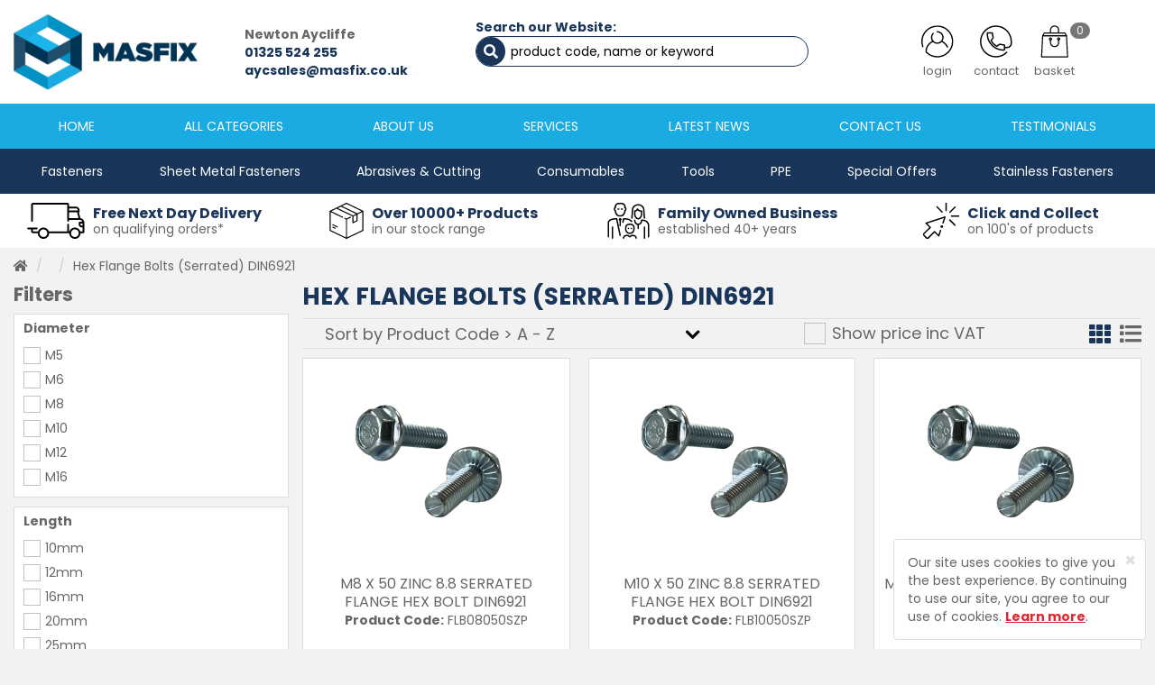

--- FILE ---
content_type: text/html; charset=UTF-8
request_url: https://www.masfix.co.uk/category/bolts-machine-screws/hex-flange-bolts-serrated-din6921
body_size: 23077
content:
<!DOCTYPE html>
<html lang="en">
<head>
	<meta charset="utf-8">
	<meta http-equiv="X-UA-Compatible" content="IE=edge">
	<meta name="viewport" content="width=device-width, initial-scale=1">
	<meta name="format-detection" content="telephone=no">
	<title>hex-flange-bolts-serrated-din6921</title>
	<meta name="description" content="Grab a bargain for your business and secure a bulk amount of Hex Flange Bolts (Serrated) DIN6921. These bolts are perfect for industrial projects, and you can get them for a competitive rate. ">
	<meta name="keywords" content="Hex Flange Bolts (Serrated) DIN6921">
	<meta name="robots" content="index,follow">
		<link rel="canonical" href="https://www.masfix.co.uk/category//hex-flange-bolts-serrated-din6921">
		<meta name="author" content="Sharp-aX">
	<link rel="stylesheet" href="https://www.masfix.co.uk/fonts/fontawesome-all.css">
	<link rel="stylesheet" href="https://www.masfix.co.uk/css/compress.css?v=10092025">
	<link rel="stylesheet" href="https://www.masfix.co.uk/themecss?v=12102022" />
	<!--<link rel="stylesheet" href="https://www.masfix.co.uk/css/site.css" />-->
  <!-- HTML5 shim and Respond.js for IE8 support of HTML5 elements and media queries -->
  <!-- WARNING: Respond.js doesn't work if you view the page via file:// -->
  <!--[if lt IE 9]>
    <script src="https://oss.maxcdn.com/html5shiv/3.7.3/html5shiv.min.js"></script>
    <script src="https://oss.maxcdn.com/respond/1.4.2/respond.min.js"></script>
  <![endif]-->
	<link rel="shortcut icon" href="https://www.masfix.co.uk/images/favicon.ico" type="image/x-icon">
	<link rel="icon" href="https://www.masfix.co.uk/images/favicon.ico" type="image/x-icon">
	<link rel="apple-touch-icon" href="https://www.masfix.co.uk/images/touch-icon-iphone.png">
		<!-- Google Tag Manager -->
	
	<script>(function(w,d,s,l,i){w[l]=w[l]||[];w[l].push({'gtm.start':
	new Date().getTime(),event:'gtm.js'});var f=d.getElementsByTagName(s)[0],
	j=d.createElement(s),dl=l!='dataLayer'?'&l='+l:'';j.async=true;j.src=
	'https://www.googletagmanager.com/gtm.js?id='+i+dl;f.parentNode.insertBefore(j,f);
	})(window,document,'script','dataLayer','GTM-KBPSGV7');</script>
	
	<!-- End Google Tag Manager -->
			<!-- Global site tag (gtag.js) - Google Analytics -->
	<script async src="https://www.googletagmanager.com/gtag/js?id=UA-176172899-1"></script>
	<!-- Google Analytics Snippet -->
	
	<script>
	  window.dataLayer = window.dataLayer || [];
	  function gtag(){dataLayer.push(arguments);}
	  gtag('js', new Date());
	  gtag('config', 'UA-176172899-1');
	</script>
	
	<!-- End Google Analytics Snippet -->
		</head>
<body id="top" class="screenPush option2">
<!-- Google Tag Manager NO SCRIPT -->
<noscript><iframe src="https://www.googletagmanager.com/ns.html?id=GTM-KBPSGV7"
height="0" width="0" style="display:none;visibility:hidden"></iframe></noscript>
<!-- End Google Tag Manager NO SCRIPT -->



<script>var baseUrl = "https://www.masfix.co.uk/" </script>

<div class="alert alert-dismissible" role="alert" id="cookieConsent">
    <button type="button" class="close" data-dismiss="alert" aria-label="Close"><span aria-hidden="true">&times;</span></button>
    Our site uses cookies to give you the best experience. By continuing to use our site, you agree to our use of cookies. <a class="alert-link cookie" href="https://www.masfix.co.uk/privacy-policy" target="_blank">Learn more</a>.
</div>





<!--
<div class="searchWebsite">
	<div class="container">
		<div class="row">
			<i data-toggle="tooltip" data-placement="left" title="Close Search" class="far fa-times-circle closeOverlay"></i>
			<p class="overlayHeading">Search Website For:</p>
			<form id="searchForm" name="search" action="https://www.masfix.co.uk/search" method="get">
				<input type="text" class="form-control" id="s" name="s" placeholder="Product Code, Name or Keyword">
				<button class="btn btn-primary">Search</button>
			</form>
		</div>
		<div class="spacer"></div>
		<div class="row">
						<p class="overlayHeading">Top Searches this week:</p>
							<p class="overlayHeading"><span>- </span></p>
							<p class="overlayHeading"><span>- Torx</span></p>
							<p class="overlayHeading"><span>- Milwaukee</span></p>
							<p class="overlayHeading"><span>- 1</span></p>
							<p class="overlayHeading"><span>- 2025</span></p>
								</div>
	</div>
</div>
-->

<div class="loginRegister">
	<div class="container">
		<div class="row">
			<i data-toggle="tooltip" data-placement="left" title="Close Login" class="far fa-times-circle closeOverlay show"></i>

			<div class="col-md-4 col-md-offset-4">

				<div id="loginSection">
					<p class="overlayHeading text-center">Log In to your Account</p>
					<div class="text-center">
						<img src="https://www.masfix.co.uk/images/icons/login-icon.svg" alt="Log in or Register" />
					</div>
					<div class="spacer"></div>
										<form id="loginForm" name="loginForm" method="post" action="https://www.masfix.co.uk/main/login">
						<div class="form-group">
							<label>Email Address</label>
							<input type="text" class="form-control" id="login_email" name="login_email" required>
						</div>
						<div class="form-group">
							<label>Password</label>
							<input type="password" class="form-control" id="login_password" name="login_password" required>
						</div>
						<p>Forgotten your <a href="javascript:;" id="showForgotPassword">Password?</a></p>
						<button type="submit" class="btn btn-success" id="loginBtn">Log In</button>
					</form>
					<hr>
					<p class="overlayHeading text-center"><span>Or Register Today</span></p>
					<p class="text-center"><strong>
												<a href="https://www.masfix.co.uk/register">Create an Account</a></strong>
											</p>
				</div>

				<div id="forgotPasswordSection">
					<p class="overlayHeading text-center">Reset Password</p>
					<div class="text-center">
						<img src="https://www.masfix.co.uk/images/icons/password-icon.svg" alt="Reset Password" />
					</div>
					<div class="spacer"></div>
					<p>Please enter your Email Address below to be sent an email to Reset your Password</p>
					<form id="resetPasswordForm" name="resetPasswordForm" method="post" action="https://www.masfix.co.uk/main/login/resetPassword">
						<div class="form-group">
							<label>Email Address</label>
							<input type="text" class="form-control" id="forgotten_email_address" name="forgotten_email_address" required>
						</div>
						<button type="submit" class="btn btn-success" id="resetBtn">Reset my Password</button>
					</form>
					<hr>
					<p class="text-center"><strong><a href="javascript:;" id="cancelForgotPassword">Cancel Password Reset</a></strong></p>
				</div>

			</div>

		</div>
	</div>
</div>

<div class="sideNav left">
	<div id="categoriesSidebar">
		
		<p class="sideNavHeading">Categories <i data-toggle="tooltip" data-placement="left" title="Close Categories" class="far fa-times-circle closeNav"></i></p>
		<ul class="treeview">
						<li class="parent boxedItem" data-menu-toggle="subMenu5000">
				<label class="parentFilter"><a  href="https://www.masfix.co.uk/category/fasteners"></a> <i class="fas fa-plus"></i></label>
				<ul class="subMenu treeview subMenu5000 displaynone">
																		<li class="parent" data-menu-toggle="subSubMenu5020">
								<label class="parentFilter"><a  href="https://www.masfix.co.uk/category/fasteners/steel-fasteners"></a> <i class="fas fa-minus"></i></label>
								<ul class="subMenu treeview subSubMenu5020 displayblock">
																														<li><a  href="https://www.masfix.co.uk/category/fasteners/hex-set-screws"></a> (397)</li>
																																								<li><a  href="https://www.masfix.co.uk/category/fasteners/hex-bolts"></a> (367)</li>
																																								<li><a  href="https://www.masfix.co.uk/category/fasteners/hex-head-setscrews-grade-109-din933"></a> (92)</li>
																																								<li><a  href="https://www.masfix.co.uk/category/fasteners/pozi-csk-self-tapping-screws"></a> (48)</li>
																																								<li><a  href="https://www.masfix.co.uk/category/fasteners/fine-pitch-hex-setscrews-din961"></a> (61)</li>
																																								<li><a  href="https://www.masfix.co.uk/category/fasteners/hex-head-bolts-grade-109"></a> (115)</li>
																																								<li><a  href="https://www.masfix.co.uk/category/fasteners/hex-flange-bolts-serrated-din6921"></a> (25)</li>
																																								<li><a  href="https://www.masfix.co.uk/category/fasteners/cup-square-hex"></a> (106)</li>
																																								<li><a  href="https://www.masfix.co.uk/category/fasteners/pozi-pan-machine-screws"></a> (74)</li>
																																								<li><a  href="https://www.masfix.co.uk/category/fasteners/pozi-CSK-machine-screws"></a> (59)</li>
																																								<li><a  href="https://www.masfix.co.uk/category/fasteners/roofing-bolts-nuts"></a> (30)</li>
																																								<li><a  href="https://www.masfix.co.uk/category/fasteners/sems-units-flat-spring-washers"></a> (17)</li>
																																								<li><a  href="https://www.masfix.co.uk/category/fasteners/sems-units-with-external-shakeproof-washers"></a> (9)</li>
																																								<li><a  href="https://www.masfix.co.uk/category/fasteners/screws"></a> (0)</li>
																																								<li><a  href="https://www.masfix.co.uk/category/fasteners/mild-steel-studding"></a> (37)</li>
																																								<li><a  href="https://www.masfix.co.uk/category/fasteners/gr88-studding"></a> (30)</li>
																																								<li><a  href="https://www.masfix.co.uk/category/fasteners/studding-connectors-din6334"></a> (7)</li>
																																								<li><a  href="https://www.masfix.co.uk/category/fasteners/pozi-pan-self-tapping-screws"></a> (53)</li>
																																								<li><a  href="https://www.masfix.co.uk/category/fasteners/pozi-flange-self-tapping-screws"></a> (20)</li>
																																								<li><a  href="https://www.masfix.co.uk/category/fasteners/pozi-csk-woodscrews"></a> (45)</li>
																																								<li><a  href="https://www.masfix.co.uk/category/fasteners/pozi-csk-multipurpose-chipboard-screws"></a> (61)</li>
																																								<li><a  href="https://www.masfix.co.uk/category/fasteners/drill-screws-hex-head"></a> (26)</li>
																																								<li><a  href="https://www.masfix.co.uk/category/fasteners/drill-screws-csk-head"></a> (25)</li>
																																								<li><a  href="https://www.masfix.co.uk/category/fasteners/hex-head-coachscrews"></a> (60)</li>
																											</ul>
							</li>
																								<li class="parent" data-menu-toggle="subSubMenu2">
								<label class="parentFilter"><a  href="https://www.masfix.co.uk/category/fasteners/socket-screws"></a> <i class="fas fa-minus"></i></label>
								<ul class="subMenu treeview subSubMenu2 displayblock">
																														<li><a  href="https://www.masfix.co.uk/category/fasteners/socket-capscrews"></a> (416)</li>
																																								<li><a  href="https://www.masfix.co.uk/category/fasteners/csk-socket-screws"></a> (232)</li>
																																								<li><a  href="https://www.masfix.co.uk/category/fasteners/button-head-socket-screws"></a> (153)</li>
																																								<li><a  href="https://www.masfix.co.uk/category/fasteners/button-flange-socket-screws"></a> (45)</li>
																																								<li><a  href="https://www.masfix.co.uk/category/fasteners/socket-head-shoulder-screws"></a> (69)</li>
																											</ul>
							</li>
																								<li class="parent" data-menu-toggle="subSubMenu3">
								<label class="parentFilter"><a  href="https://www.masfix.co.uk/category/fasteners/nuts"></a> <i class="fas fa-minus"></i></label>
								<ul class="subMenu treeview subSubMenu3 displayblock">
																														<li><a  href="https://www.masfix.co.uk/category/fasteners/hex-full-nuts"></a> (49)</li>
																																								<li><a  href="https://www.masfix.co.uk/category/fasteners/hex-full-nuts-grade-10-din934"></a> (16)</li>
																																								<li><a  href="https://www.masfix.co.uk/category/fasteners/hex-full-nuts-grade-12-din934"></a> (9)</li>
																																								<li><a  href="https://www.masfix.co.uk/category/fasteners/hex-full-nuts-fine-pitch"></a> (25)</li>
																																								<li><a  href="https://www.masfix.co.uk/category/fasteners/nyloc-nuts"></a> (22)</li>
																																								<li><a  href="https://www.masfix.co.uk/category/fasteners/nyloc-nuts-type-p-din982"></a> (10)</li>
																																								<li><a  href="https://www.masfix.co.uk/category/fasteners/all-metal-locknuts-din980v"></a> (14)</li>
																																								<li><a  href="https://www.masfix.co.uk/category/fasteners/serrated-flange-nuts"></a> (10)</li>
																																								<li><a  href="https://www.masfix.co.uk/category/fasteners/dome-nuts"></a> (12)</li>
																																								<li><a  href="https://www.masfix.co.uk/category/fasteners/hex-locknuts-din439"></a> (25)</li>
																											</ul>
							</li>
																								<li class="parent" data-menu-toggle="subSubMenu4">
								<label class="parentFilter"><a  href="https://www.masfix.co.uk/category/fasteners/washers"></a> <i class="fas fa-minus"></i></label>
								<ul class="subMenu treeview subSubMenu4 displayblock">
																														<li><a  href="https://www.masfix.co.uk/category/fasteners/flat-washers-form-a"></a> (23)</li>
																																								<li><a  href="https://www.masfix.co.uk/category/fasteners/flat-washers-form-b"></a> (10)</li>
																																								<li><a  href="https://www.masfix.co.uk/category/fasteners/flat-washers-form-c"></a> (12)</li>
																																								<li><a  href="https://www.masfix.co.uk/category/fasteners/form-g-flat-washers-din9021iso7093"></a> (10)</li>
																																								<li><a  href="https://www.masfix.co.uk/category/fasteners/flat-washers-table-7-black"></a> (9)</li>
																																								<li><a  href="https://www.masfix.co.uk/category/fasteners/mudwing-washers-large-od"></a> (27)</li>
																																								<li><a  href="https://www.masfix.co.uk/category/fasteners/square-section-spring-washers"></a> (22)</li>
																																								<li><a  href="https://www.masfix.co.uk/category/fasteners/rectangular-section-spring-washers-din127b"></a> (21)</li>
																																								<li><a  href="https://www.masfix.co.uk/category/fasteners/shakeproof-washers-internal-din6798j"></a> (14)</li>
																																								<li><a  href="https://www.masfix.co.uk/category/fasteners/square-plate-washers-zinc-plated"></a> (6)</li>
																																								<li><a  href="https://www.masfix.co.uk/category/fasteners/a4-norlock-washers"></a> (0)</li>
																																								<li><a  href="https://www.masfix.co.uk/category/fasteners/nordlock-washers"></a> (25)</li>
																																								<li><a  href="https://www.masfix.co.uk/category/fasteners/heico-washers-stainless"></a> (12)</li>
																																								<li><a  href="https://www.masfix.co.uk/category/fasteners/heico-washers-delta-protekt"></a> (12)</li>
																																								<li><a  href="https://www.masfix.co.uk/category/fasteners/through-hardened-washers-din6916"></a> (15)</li>
																											</ul>
							</li>
																								<li class="parent" data-menu-toggle="subSubMenu6">
								<label class="parentFilter"><a  href="https://www.masfix.co.uk/category/fasteners/fixings"></a> <i class="fas fa-minus"></i></label>
								<ul class="subMenu treeview subSubMenu6 displayblock">
																														<li><a  href="https://www.masfix.co.uk/category/fasteners/shield-anchors-l-type"></a> (17)</li>
																																								<li><a  href="https://www.masfix.co.uk/category/fasteners/shield-anchor-p-type"></a> (17)</li>
																																								<li><a  href="https://www.masfix.co.uk/category/fasteners/through-bolts"></a> (37)</li>
																																								<li><a  href="https://www.masfix.co.uk/category/fasteners/sleeve-anchors"></a> (17)</li>
																																								<li><a  href="https://www.masfix.co.uk/category/fasteners/wedge-anchors"></a> (6)</li>
																																								<li><a  href="https://www.masfix.co.uk/category/fasteners/concrete-screws"></a> (26)</li>
																											</ul>
							</li>
																								<li class="parent" data-menu-toggle="subSubMenu21">
								<label class="parentFilter"><a  href="https://www.masfix.co.uk/category/fasteners/brass-fasteners"></a> <i class="fas fa-minus"></i></label>
								<ul class="subMenu treeview subSubMenu21 displayblock">
																														<li><a  href="https://www.masfix.co.uk/category/fasteners/brass-hex-setscrews-din933iso4017"></a> (47)</li>
																																								<li><a  href="https://www.masfix.co.uk/category/fasteners/brass-hex-full-nuts-din934"></a> (10)</li>
																																								<li><a  href="https://www.masfix.co.uk/category/fasteners/brass-hex-locknuts-din439"></a> (7)</li>
																																								<li><a  href="https://www.masfix.co.uk/category/fasteners/brass-form-a-flat-washers-din125aiso7089"></a> (9)</li>
																																								<li><a  href="https://www.masfix.co.uk/category/fasteners/brass-form-b-flat-washers"></a> (6)</li>
																											</ul>
							</li>
																								<li class="parent" data-menu-toggle="subSubMenu22">
								<label class="parentFilter"><a  href="https://www.masfix.co.uk/category/fasteners/galvanised-fasteners"></a> <i class="fas fa-minus"></i></label>
								<ul class="subMenu treeview subSubMenu22 displayblock">
																														<li><a  href="https://www.masfix.co.uk/category/fasteners/galv-hex-setscrews-din933iso4017"></a> (68)</li>
																																								<li><a  href="https://www.masfix.co.uk/category/fasteners/galv-hex-bolts-din931iso4014"></a> (52)</li>
																																								<li><a  href="https://www.masfix.co.uk/category/fasteners/galv-hex-full-nuts-din934"></a> (10)</li>
																																								<li><a  href="https://www.masfix.co.uk/category/fasteners/galv-nyloc-nuts-din985"></a> (7)</li>
																																								<li><a  href="https://www.masfix.co.uk/category/fasteners/galv-form-a-flat-washers-din125a"></a> (10)</li>
																																								<li><a  href="https://www.masfix.co.uk/category/fasteners/galv-spring-washers-square-section-din7980"></a> (8)</li>
																											</ul>
							</li>
																								<li class="parent" data-menu-toggle="subSubMenu20">
								<label class="parentFilter"><a  href="https://www.masfix.co.uk/category/fasteners/dome-head-rivets"></a> <i class="fas fa-minus"></i></label>
								<ul class="subMenu treeview subSubMenu20 displayblock">
																														<li><a  href="https://www.masfix.co.uk/category/fasteners/aluminium-dome-head-rivets"></a> (39)</li>
																																								<li><a  href="https://www.masfix.co.uk/category/fasteners/steel-dome-head-rivets"></a> (23)</li>
																																								<li><a  href="https://www.masfix.co.uk/category/fasteners/stainless-dome-head-rivets"></a> (26)</li>
																																								<li><a  href="https://www.masfix.co.uk/category/fasteners/aluminium-csk-head-rivets"></a> (24)</li>
																																								<li><a  href="https://www.masfix.co.uk/category/fasteners/steel-csk-head-rivets"></a> (9)</li>
																																								<li><a  href="https://www.masfix.co.uk/category/fasteners/stainless-steel-csk-head-rivets"></a> (15)</li>
																																								<li><a  href="https://www.masfix.co.uk/category/fasteners/aluminium-large-flange-dome-head-rivets"></a> (10)</li>
																																								<li><a  href="https://www.masfix.co.uk/category/fasteners/sealed-head-rivets"></a> (11)</li>
																											</ul>
							</li>
																								<li class="parent" data-menu-toggle="subSubMenu4000">
								<label class="parentFilter"><a  href="https://www.masfix.co.uk/category/fasteners/imperial-fasteners"></a> <i class="fas fa-minus"></i></label>
								<ul class="subMenu treeview subSubMenu4000 displayblock">
																														<li><a  href="https://www.masfix.co.uk/category/fasteners/unc-hex-head-setscrews"></a> (82)</li>
																																								<li><a  href="https://www.masfix.co.uk/category/fasteners/unc-socket-capscrews"></a> (83)</li>
																																								<li><a  href="https://www.masfix.co.uk/category/fasteners/unc-hex-full-nuts"></a> (22)</li>
																																								<li><a  href="https://www.masfix.co.uk/category/fasteners/unc-nyloc-nuts"></a> (11)</li>
																																								<li><a  href="https://www.masfix.co.uk/category/fasteners/unf-hex-head-setscrews"></a> (88)</li>
																																								<li><a  href="https://www.masfix.co.uk/category/fasteners/unf-socket-capscrews"></a> (95)</li>
																																								<li><a  href="https://www.masfix.co.uk/category/fasteners/unf-hex-full-nuts"></a> (29)</li>
																																								<li><a  href="https://www.masfix.co.uk/category/fasteners/unf-nyloc-nuts"></a> (12)</li>
																											</ul>
							</li>
															</ul>
			</li>
				
						<li class="parent boxedItem" data-menu-toggle="subMenu19">
				<label class="parentFilter"><a  href="https://www.masfix.co.uk/category/sheet-metal-fasteners"></a> <i class="fas fa-plus"></i></label>
				<ul class="subMenu treeview subMenu19 displaynone">
																		<li class="parent" data-menu-toggle="subSubMenu2008">
								<label class="parentFilter"><a  href="https://www.masfix.co.uk/category/sheet-metal-fasteners/self-clinching-fasteners"></a> <i class="fas fa-minus"></i></label>
								<ul class="subMenu treeview subSubMenu2008 displayblock">
																														<li><a  href="https://www.masfix.co.uk/category/sheet-metal-fasteners/clinch-studs-steel"></a> (63)</li>
																																								<li><a  href="https://www.masfix.co.uk/category/sheet-metal-fasteners/clinch-nuts-steel"></a> (16)</li>
																																								<li><a  href="https://www.masfix.co.uk/category/sheet-metal-fasteners/high-strength-steel-clinch-studs-hfh-type"></a> (18)</li>
																																								<li><a  href="https://www.masfix.co.uk/category/sheet-metal-fasteners/blind-clinch-standoffs"></a> (36)</li>
																																								<li><a  href="https://www.masfix.co.uk/category/sheet-metal-fasteners/through-clinch-standoffs"></a> (34)</li>
																																								<li><a  href="https://www.masfix.co.uk/category/sheet-metal-fasteners/clinch-studs-stainless"></a> (61)</li>
																																								<li><a  href="https://www.masfix.co.uk/category/sheet-metal-fasteners/clinch-nuts-stainless"></a> (19)</li>
																																								<li><a  href="https://www.masfix.co.uk/category/sheet-metal-fasteners/high-strength-stainless-steel-clinch-studs-hfhs-type"></a> (12)</li>
																																								<li><a  href="https://www.masfix.co.uk/category/sheet-metal-fasteners/blind-standoffs-stainless"></a> (15)</li>
																																								<li><a  href="https://www.masfix.co.uk/category/sheet-metal-fasteners/through-standoffs-stainless"></a> (18)</li>
																																								<li><a  href="https://www.masfix.co.uk/category/sheet-metal-fasteners/fh4-hardened-clinch-studs"></a> (32)</li>
																											</ul>
							</li>
																								<li class="parent" data-menu-toggle="subSubMenu2006">
								<label class="parentFilter"><a  href="https://www.masfix.co.uk/category/sheet-metal-fasteners/rivet-bushes-hank-bushes"></a> <i class="fas fa-minus"></i></label>
								<ul class="subMenu treeview subSubMenu2006 displayblock">
																														<li><a  href="https://www.masfix.co.uk/category/sheet-metal-fasteners/hex-rivet-bushes-steel"></a> (53)</li>
																																								<li><a  href="https://www.masfix.co.uk/category/sheet-metal-fasteners/round-rivet-bushes-steel"></a> (40)</li>
																																								<li><a  href="https://www.masfix.co.uk/category/sheet-metal-fasteners/hex-rivet-bushes-stainless"></a> (25)</li>
																																								<li><a  href="https://www.masfix.co.uk/category/sheet-metal-fasteners/round-rivet-bushes-stainless"></a> (22)</li>
																											</ul>
							</li>
																								<li class="parent" data-menu-toggle="subSubMenu2010">
								<label class="parentFilter"><a  href="https://www.masfix.co.uk/category/sheet-metal-fasteners/tank-bushes-closed-end-rivet-bushes"></a> <i class="fas fa-minus"></i></label>
								<ul class="subMenu treeview subSubMenu2010 displayblock">
																														<li><a  href="https://www.masfix.co.uk/category/sheet-metal-fasteners/tank-bushes-steel"></a> (22)</li>
																																								<li><a  href="https://www.masfix.co.uk/category/sheet-metal-fasteners/tank-bushes-stainless"></a> (26)</li>
																											</ul>
							</li>
																								<li class="parent" data-menu-toggle="subSubMenu2009">
								<label class="parentFilter"><a  href="https://www.masfix.co.uk/category/sheet-metal-fasteners/cd-studs-capacitor-discharge"></a> <i class="fas fa-minus"></i></label>
								<ul class="subMenu treeview subSubMenu2009 displayblock">
																														<li><a  href="https://www.masfix.co.uk/category/sheet-metal-fasteners/cd-studs-steel"></a> (56)</li>
																																								<li><a  href="https://www.masfix.co.uk/category/sheet-metal-fasteners/cd-studs-stainless"></a> (42)</li>
																																								<li><a  href="https://www.masfix.co.uk/category/sheet-metal-fasteners/cd-collets"></a> (7)</li>
																											</ul>
							</li>
																								<li class="parent" data-menu-toggle="subSubMenu2014">
								<label class="parentFilter"><a  href="https://www.masfix.co.uk/category/sheet-metal-fasteners/rivetnuts"></a> <i class="fas fa-minus"></i></label>
								<ul class="subMenu treeview subSubMenu2014 displayblock">
																														<li><a  href="https://www.masfix.co.uk/category/sheet-metal-fasteners/reduced-head-steel-rivetnuts-smooth-body"></a> (5)</li>
																																								<li><a  href="https://www.masfix.co.uk/category/sheet-metal-fasteners/reduced-head-steel-rivetnuts-knurled-body"></a> (6)</li>
																																								<li><a  href="https://www.masfix.co.uk/category/sheet-metal-fasteners/hex-reduced-head-rivetnuts"></a> (9)</li>
																																								<li><a  href="https://www.masfix.co.uk/category/sheet-metal-fasteners/hex-flange-rivetnuts"></a> (6)</li>
																																								<li><a  href="https://www.masfix.co.uk/category/sheet-metal-fasteners/flat-head-steel-rivetnuts"></a> (15)</li>
																																								<li><a  href="https://www.masfix.co.uk/category/sheet-metal-fasteners/csk-head-steel-rivetnuts"></a> (9)</li>
																											</ul>
							</li>
																								<li class="parent" data-menu-toggle="subSubMenu2016">
								<label class="parentFilter"><a  href="https://www.masfix.co.uk/category/sheet-metal-fasteners/hex-weld-nuts-din929"></a> <i class="fas fa-minus"></i></label>
								<ul class="subMenu treeview subSubMenu2016 displayblock">
																														<li><a  href="https://www.masfix.co.uk/category/sheet-metal-fasteners/a2-hex-weld-nuts-stainless-din929"></a> (6)</li>
																																								<li><a  href="https://www.masfix.co.uk/category/sheet-metal-fasteners/a4-hex-weld-nuts-stainless-din929"></a> (6)</li>
																																								<li><a  href="https://www.masfix.co.uk/category/sheet-metal-fasteners/hex-weld-nuts-steel-din929"></a> (6)</li>
																											</ul>
							</li>
																								<li><a  href="https://www.masfix.co.uk/category/sheet-metal-fasteners/cage-nuts"></a> (13)</li>
															</ul>
			</li>
				
						<li class="parent boxedItem" data-menu-toggle="subMenu11">
				<label class="parentFilter"><a  href="https://www.masfix.co.uk/category/abrasives-cutting"></a> <i class="fas fa-plus"></i></label>
				<ul class="subMenu treeview subMenu11 displaynone">
																		<li><a  href="https://www.masfix.co.uk/category/abrasives-cutting/cutting-discs"></a> (12)</li>
																								<li><a  href="https://www.masfix.co.uk/category/abrasives-cutting/grinding-discs"></a> (6)</li>
																								<li><a  href="https://www.masfix.co.uk/category/abrasives-cutting/flap-discs"></a> (13)</li>
																								<li><a  href="https://www.masfix.co.uk/category/abrasives-cutting/mirka-gold-da-sanding-discs-velcro-backed"></a> (8)</li>
																								<li><a  href="https://www.masfix.co.uk/category/abrasives-cutting/mirka-gold-da-sanding-discs-plain-psa"></a> (7)</li>
																								<li><a  href="https://www.masfix.co.uk/category/abrasives-cutting/abranet-discs"></a> (3)</li>
																								<li><a  href="https://www.masfix.co.uk/category/abrasives-cutting/jigsaw-blades"></a> (13)</li>
															</ul>
			</li>
				
						<li class="parent boxedItem" data-menu-toggle="subMenu10">
				<label class="parentFilter"><a  href="https://www.masfix.co.uk/category/consumables"></a> <i class="fas fa-plus"></i></label>
				<ul class="subMenu treeview subMenu10 displaynone">
																		<li class="parent" data-menu-toggle="subSubMenu5002">
								<label class="parentFilter"><a  href="https://www.masfix.co.uk/category/consumables/dormer-products"></a> <i class="fas fa-minus"></i></label>
								<ul class="subMenu treeview subSubMenu5002 displayblock">
																														<li><a  href="https://www.masfix.co.uk/category/consumables/a100-dormer-jobber-drills"></a> (105)</li>
																																								<li><a  href="https://www.masfix.co.uk/category/consumables/a002-dormer-jobber-drills-tin-coated"></a> (80)</li>
																																								<li><a  href="https://www.masfix.co.uk/category/consumables/e500-dormer-taps"></a> (63)</li>
																											</ul>
							</li>
																								<li class="parent" data-menu-toggle="subSubMenu5003">
								<label class="parentFilter"><a  href="https://www.masfix.co.uk/category/consumables/starrett-products"></a> <i class="fas fa-minus"></i></label>
								<ul class="subMenu treeview subSubMenu5003 displayblock">
																														<li><a  href="https://www.masfix.co.uk/category/consumables/starrett-holesaws"></a> (57)</li>
																																								<li><a  href="https://www.masfix.co.uk/category/consumables/starrett-arbors"></a> (3)</li>
																											</ul>
							</li>
																								<li><a  href="https://www.masfix.co.uk/category/consumables/loctites"></a> (13)</li>
																								<li><a  href="https://www.masfix.co.uk/category/consumables/aerosols-sprays"></a> (30)</li>
																								<li><a  href="https://www.masfix.co.uk/category/consumables/recoil-kits-coarse-pitch"></a> (14)</li>
																								<li><a  href="https://www.masfix.co.uk/category/consumables/recoil-kits-fine-pitch"></a> (11)</li>
																								<li><a  href="https://www.masfix.co.uk/category/consumables/recoil-kits-unc-thread"></a> (8)</li>
																								<li><a  href="https://www.masfix.co.uk/category/consumables/recoil-kits-unf-thread"></a> (8)</li>
																								<li><a  href="https://www.masfix.co.uk/category/consumables/tygris-products"></a> (12)</li>
																								<li><a  href="https://www.masfix.co.uk/category/consumables/hose-clips"></a> (22)</li>
															</ul>
			</li>
				
						<li class="parent boxedItem" data-menu-toggle="subMenu5001">
				<label class="parentFilter"><a  href="https://www.masfix.co.uk/category/tools"></a> <i class="fas fa-plus"></i></label>
				<ul class="subMenu treeview subMenu5001 displaynone">
																		<li class="parent" data-menu-toggle="subSubMenu13">
								<label class="parentFilter"><a  href="https://www.masfix.co.uk/category/tools/teng-tools"></a> <i class="fas fa-minus"></i></label>
								<ul class="subMenu treeview subSubMenu13 displayblock">
																														<li><a  href="https://www.masfix.co.uk/category/tools/teng-hand-tools"></a> (61)</li>
																																								<li><a  href="https://www.masfix.co.uk/category/tools/combination-spanners"></a> (33)</li>
																																								<li><a  href="https://www.masfix.co.uk/category/tools/teng-tool-sets"></a> (37)</li>
																											</ul>
							</li>
																								<li class="parent" data-menu-toggle="subSubMenu14">
								<label class="parentFilter"><a  href="https://www.masfix.co.uk/category/tools/milwaukee-tools"></a> <i class="fas fa-minus"></i></label>
								<ul class="subMenu treeview subSubMenu14 displayblock">
																														<li><a  href="https://www.masfix.co.uk/category/tools/milwaukee-power-tools"></a> (34)</li>
																																								<li><a  href="https://www.masfix.co.uk/category/tools/milwaukee-blacksmith-drills"></a> (14)</li>
																											</ul>
							</li>
																								<li><a  href="https://www.masfix.co.uk/category/tools/general-tools"></a> (6)</li>
															</ul>
			</li>
				
						<li class="parent boxedItem" data-menu-toggle="subMenu9">
				<label class="parentFilter"><a  href="https://www.masfix.co.uk/category/ppe"></a> <i class="fas fa-plus"></i></label>
				<ul class="subMenu treeview subMenu9 displaynone">
																		<li><a  href="https://www.masfix.co.uk/category/ppe/specialist-gloves"></a> (9)</li>
																								<li><a  href="https://www.masfix.co.uk/category/ppe/masks-visors"></a> (9)</li>
																								<li><a  href="https://www.masfix.co.uk/category/ppe/hand-sanitisers"></a> (3)</li>
																								<li><a  href="https://www.masfix.co.uk/category/ppe/disposable-gloves"></a> (20)</li>
																								<li><a  href="https://www.masfix.co.uk/category/ppe/biodegradable-gloves"></a> (9)</li>
																								<li><a  href="https://www.masfix.co.uk/category/ppe/eco-range-gloves"></a> (4)</li>
																								<li><a  href="https://www.masfix.co.uk/category/ppe/eco-range-shoes-shoe-covers"></a> (1)</li>
															</ul>
			</li>
				
						<li class="parent boxedItem" data-menu-toggle="subMenu16">
				<label class="parentFilter"><a  href="https://www.masfix.co.uk/category/special-offers"></a> <i class="fas fa-plus"></i></label>
				<ul class="subMenu treeview subMenu16 displaynone">
																		<li class="parent" data-menu-toggle="subSubMenu961">
								<label class="parentFilter"><a  href="https://www.masfix.co.uk/category/special-offers/fasteners-special-offers"></a> <i class="fas fa-minus"></i></label>
								<ul class="subMenu treeview subSubMenu961 displayblock">
																														<li><a  href="https://www.masfix.co.uk/category/special-offers/drawn-arc-weld-studs"></a> (45)</li>
																																								<li><a  href="https://www.masfix.co.uk/category/special-offers/ambrovit-torx-csk-twin-thread-multipurpose-screws-with-ribs-07052"></a> (5)</li>
																																								<li><a  href="https://www.masfix.co.uk/category/special-offers/fasteners-with-locking-patches"></a> (93)</li>
																																								<li><a  href="https://www.masfix.co.uk/category/special-offers/task-seating-and-furniture-screws"></a> (13)</li>
																																								<li><a  href="https://www.masfix.co.uk/category/special-offers/sheet-metal-fasteners-special-offers"></a> (15)</li>
																																								<li><a  href="https://www.masfix.co.uk/category/special-offers/miscellaneous-fasteners-special-offers"></a> (32)</li>
																																								<li><a  href="https://www.masfix.co.uk/category/special-offers/furniture-tee-nuts-imperial-thread"></a> (6)</li>
																																								<li><a  href="https://www.masfix.co.uk/category/special-offers/imperial-all-metal-locknuts"></a> (21)</li>
																											</ul>
							</li>
																								<li class="parent" data-menu-toggle="subSubMenu3055">
								<label class="parentFilter"><a  href="https://www.masfix.co.uk/category/special-offers/solid-rivets"></a> <i class="fas fa-minus"></i></label>
								<ul class="subMenu treeview subSubMenu3055 displayblock">
																														<li><a  href="https://www.masfix.co.uk/category/special-offers/steel-countersunk-head-solid-rivets"></a> (14)</li>
																																								<li><a  href="https://www.masfix.co.uk/category/special-offers/steel-round-head-solid-rivets"></a> (28)</li>
																																								<li><a  href="https://www.masfix.co.uk/category/special-offers/steel-flat-head-solid-rivets"></a> (19)</li>
																																								<li><a  href="https://www.masfix.co.uk/category/special-offers/copper-countersunk-head-solid-rivets"></a> (8)</li>
																																								<li><a  href="https://www.masfix.co.uk/category/special-offers/copper-round-head-solid-rivets"></a> (8)</li>
																																								<li><a  href="https://www.masfix.co.uk/category/special-offers/copper-flat-head-solid-rivets"></a> (8)</li>
																																								<li><a  href="https://www.masfix.co.uk/category/special-offers/aluminium-csk-head-solid-rivets"></a> (7)</li>
																																								<li><a  href="https://www.masfix.co.uk/category/special-offers/aluminium-round-head-solid-rivets"></a> (11)</li>
																																								<li><a  href="https://www.masfix.co.uk/category/special-offers/aluminium-flat-head-solid-rivets"></a> (9)</li>
																											</ul>
							</li>
																								<li><a  href="https://www.masfix.co.uk/category/special-offers/hafele-special-offers"></a> (53)</li>
																								<li><a  href="https://www.masfix.co.uk/category/special-offers/emuca-bar-handles"></a> (7)</li>
																								<li><a  href="https://www.masfix.co.uk/category/special-offers/teng-tools-special-offers"></a> (21)</li>
																								<li><a  href="https://www.masfix.co.uk/category/special-offers/ppe-special-offers"></a> (14)</li>
																								<li><a  href="https://www.masfix.co.uk/category/special-offers/misc-special-offers"></a> (8)</li>
															</ul>
			</li>
				
						<li class="parent boxedItem" data-menu-toggle="subMenu17">
				<label class="parentFilter"><a  href="https://www.masfix.co.uk/category/stainless-steel-fasteners"></a> <i class="fas fa-plus"></i></label>
				<ul class="subMenu treeview subMenu17 displaynone">
																		<li class="parent" data-menu-toggle="subSubMenu3026">
								<label class="parentFilter"><a  href="https://www.masfix.co.uk/category/stainless-steel-fasteners/a2-stainless-steel-fasteners"></a> <i class="fas fa-minus"></i></label>
								<ul class="subMenu treeview subSubMenu3026 displayblock">
																														<li><a  href="https://www.masfix.co.uk/category/stainless-steel-fasteners/hex-setscrews-stst"></a> (186)</li>
																																								<li><a  href="https://www.masfix.co.uk/category/stainless-steel-fasteners/hex-bolts-stst"></a> (144)</li>
																																								<li><a  href="https://www.masfix.co.uk/category/stainless-steel-fasteners/socket-capscrews-stst"></a> (224)</li>
																																								<li><a  href="https://www.masfix.co.uk/category/stainless-steel-fasteners/csk-socket-screws-stst"></a> (131)</li>
																																								<li><a  href="https://www.masfix.co.uk/category/stainless-steel-fasteners/button-head-socket-screws-stst"></a> (106)</li>
																																								<li><a  href="https://www.masfix.co.uk/category/stainless-steel-fasteners/pozi-pan-machine-screws-stst"></a> (75)</li>
																																								<li><a  href="https://www.masfix.co.uk/category/stainless-steel-fasteners/pozi-csk-machine-screws-stst"></a> (60)</li>
																																								<li><a  href="https://www.masfix.co.uk/category/stainless-steel-fasteners/studding-stst"></a> (15)</li>
																																								<li><a  href="https://www.masfix.co.uk/category/stainless-steel-fasteners/hex-full-nuts-stst"></a> (17)</li>
																																								<li><a  href="https://www.masfix.co.uk/category/stainless-steel-fasteners/nyloc-nuts-stst"></a> (15)</li>
																																								<li><a  href="https://www.masfix.co.uk/category/stainless-steel-fasteners/a2-hex-locknuts-stainless-din439"></a> (11)</li>
																																								<li><a  href="https://www.masfix.co.uk/category/stainless-steel-fasteners/a2-serrated-flange-nuts-stainless-din6923"></a> (7)</li>
																																								<li><a  href="https://www.masfix.co.uk/category/stainless-steel-fasteners/a2-dome-nuts-stainless-din1587"></a> (9)</li>
																																								<li><a  href="https://www.masfix.co.uk/category/stainless-steel-fasteners/form-a-flat-washers-stst"></a> (21)</li>
																																								<li><a  href="https://www.masfix.co.uk/category/stainless-steel-fasteners/form-b-flat-washers-stst"></a> (14)</li>
																																								<li><a  href="https://www.masfix.co.uk/category/stainless-steel-fasteners/form-c-flat-washers-stst"></a> (9)</li>
																																								<li><a  href="https://www.masfix.co.uk/category/stainless-steel-fasteners/a2-form-g-flat-washers-stainless-din9021iso7093"></a> (11)</li>
																																								<li><a  href="https://www.masfix.co.uk/category/stainless-steel-fasteners/mudwing-washers-stst"></a> (18)</li>
																																								<li><a  href="https://www.masfix.co.uk/category/stainless-steel-fasteners/square-section-spring-washers-stst"></a> (18)</li>
																																								<li><a  href="https://www.masfix.co.uk/category/stainless-steel-fasteners/pozi-pan-self-tapping-screws-stst"></a> (43)</li>
																																								<li><a  href="https://www.masfix.co.uk/category/stainless-steel-fasteners/pozi-csk-self-tapping-screws-stst"></a> (51)</li>
																											</ul>
							</li>
																								<li class="parent" data-menu-toggle="subSubMenu3020">
								<label class="parentFilter"><a  href="https://www.masfix.co.uk/category/stainless-steel-fasteners/a4-stainless-steel"></a> <i class="fas fa-minus"></i></label>
								<ul class="subMenu treeview subSubMenu3020 displayblock">
																														<li><a  href="https://www.masfix.co.uk/category/stainless-steel-fasteners/a4-hex-setscrews-din933"></a> (156)</li>
																																								<li><a  href="https://www.masfix.co.uk/category/stainless-steel-fasteners/a4-hex-bolts-din931"></a> (120)</li>
																																								<li><a  href="https://www.masfix.co.uk/category/stainless-steel-fasteners/a4-socket-capscrews"></a> (181)</li>
																																								<li><a  href="https://www.masfix.co.uk/category/stainless-steel-fasteners/a4-csk-socket-screws"></a> (93)</li>
																																								<li><a  href="https://www.masfix.co.uk/category/stainless-steel-fasteners/a4-button-head-socket-screws"></a> (88)</li>
																																								<li><a  href="https://www.masfix.co.uk/category/stainless-steel-fasteners/a4-pozi-pan-machine-screws-stainless-din7985iso7045"></a> (23)</li>
																																								<li><a  href="https://www.masfix.co.uk/category/stainless-steel-fasteners/a4-pozi-csk-machine-screws-stainless-din965iso7046"></a> (23)</li>
																																								<li><a  href="https://www.masfix.co.uk/category/stainless-steel-fasteners/a4-stainless-steel-studding-din976"></a> (12)</li>
																																								<li><a  href="https://www.masfix.co.uk/category/stainless-steel-fasteners/nuts-a4-hex-full-nuts"></a> (20)</li>
																																								<li><a  href="https://www.masfix.co.uk/category/stainless-steel-fasteners/a4-nyloc-nuts-din985"></a> (13)</li>
																																								<li><a  href="https://www.masfix.co.uk/category/stainless-steel-fasteners/a4-hex-locknuts-din439"></a> (11)</li>
																																								<li><a  href="https://www.masfix.co.uk/category/stainless-steel-fasteners/a4-serrated-flange-nuts-stainless-din6923"></a> (6)</li>
																																								<li><a  href="https://www.masfix.co.uk/category/stainless-steel-fasteners/a4-stainless-steel-dome-nuts-din1587"></a> (9)</li>
																																								<li><a  href="https://www.masfix.co.uk/category/stainless-steel-fasteners/a4-form-a-flat-washers-stst"></a> (16)</li>
																																								<li><a  href="https://www.masfix.co.uk/category/stainless-steel-fasteners/a4-form-b-flat-washers-stst"></a> (11)</li>
																																								<li><a  href="https://www.masfix.co.uk/category/stainless-steel-fasteners/a4-form-c-flat-washers-stst"></a> (8)</li>
																																								<li><a  href="https://www.masfix.co.uk/category/stainless-steel-fasteners/a4-form-g-flat-washers-stainless-din9021iso7093"></a> (9)</li>
																																								<li><a  href="https://www.masfix.co.uk/category/stainless-steel-fasteners/a4-mudwing-washers-stainless"></a> (14)</li>
																																								<li><a  href="https://www.masfix.co.uk/category/stainless-steel-fasteners/a4-spring-washers-stst"></a> (15)</li>
																																								<li><a  href="https://www.masfix.co.uk/category/stainless-steel-fasteners/a4-socket-screws"></a> (0)</li>
																																								<li><a  href="https://www.masfix.co.uk/category/stainless-steel-fasteners/bolts-machine-screws-a4-stst"></a> (0)</li>
																											</ul>
							</li>
																								<li class="parent" data-menu-toggle="subSubMenu3030">
								<label class="parentFilter"><a  href="https://www.masfix.co.uk/category/stainless-steel-fasteners/a480-stainless-steel-fasteners"></a> <i class="fas fa-minus"></i></label>
								<ul class="subMenu treeview subSubMenu3030 displayblock">
																														<li><a  href="https://www.masfix.co.uk/category/stainless-steel-fasteners/a480-hex-setscrews-din933-iso4017"></a> (77)</li>
																																								<li><a  href="https://www.masfix.co.uk/category/stainless-steel-fasteners/a480-hex-bolts-din931-iso4014"></a> (80)</li>
																																								<li><a  href="https://www.masfix.co.uk/category/stainless-steel-fasteners/a480-socket-capscrews-din912iso4762"></a> (149)</li>
																											</ul>
							</li>
																								<li class="parent" data-menu-toggle="subSubMenu8">
								<label class="parentFilter"><a  href="https://www.masfix.co.uk/category/stainless-steel-fasteners/security-screws"></a> <i class="fas fa-minus"></i></label>
								<ul class="subMenu treeview subSubMenu8 displayblock">
																														<li><a  href="https://www.masfix.co.uk/category/stainless-steel-fasteners/pin-torx-button-head-security-screws"></a> (49)</li>
																																								<li><a  href="https://www.masfix.co.uk/category/stainless-steel-fasteners/pin-torx-csk-security-screws"></a> (38)</li>
																																								<li><a  href="https://www.masfix.co.uk/category/stainless-steel-fasteners/pin-torx-button-head-security-st-screws"></a> (25)</li>
																																								<li><a  href="https://www.masfix.co.uk/category/stainless-steel-fasteners/pin-torx-csk-security-self-st-screws"></a> (28)</li>
																																								<li><a  href="https://www.masfix.co.uk/category/stainless-steel-fasteners/pin-torx-security-bits"></a> (7)</li>
																																								<li><a  href="https://www.masfix.co.uk/category/stainless-steel-fasteners/pin-hex-button-head-security-screws"></a> (49)</li>
																																								<li><a  href="https://www.masfix.co.uk/category/stainless-steel-fasteners/pin-hex-csk-security-screws"></a> (27)</li>
																																								<li><a  href="https://www.masfix.co.uk/category/stainless-steel-fasteners/pin-hex-button-head-security-sf-tapping-screws"></a> (14)</li>
																																								<li><a  href="https://www.masfix.co.uk/category/stainless-steel-fasteners/pin-hex-csk-security-sf-tapping-screws"></a> (9)</li>
																																								<li><a  href="https://www.masfix.co.uk/category/stainless-steel-fasteners/pin-hex-security-bits"></a> (7)</li>
																											</ul>
							</li>
															</ul>
			</li>
				
	</ul>

	</div>
</div>
<div class="sideNav right">
	<p class="sideNavHeading">Your Basket <i data-toggle="tooltip" data-placement="left" title="Close Basket" class="far fa-times-circle closeNav"></i></p>
	<div id="basketContents">
		
      
	<p>Your Basket is Empty</p>



	</div>
</div>

<header class=" ">
	<input type="hidden" value="https://www.masfix.co.uk/" id="baseURL" />
	<div class="container-fluid">
		<div class="row">
		
			<div class="col-lg-3 col-md-3 col-sm-3 col-xs-5" id="siteLogo">
				<a href="https://www.masfix.co.uk/"><img src="https://www.masfix.co.uk/images/masfix-logo.jpg" alt="MASFIX, Fasteners, Fixings & Tools" class="img-responsive" /></a>
			</div>

			<div class="col-lg-3 col-md-3 hidden-sm hidden-xs" id="siteContact">
				<div class="headerContacts">
					<div>
						<p><strong>Newcastle</strong><br>
						<span class="phoneNumber"><a href="tel:0191 2645333">0191 2645333</a><br>
						<span class="emailAddress last"><a href="mailto:sales@masfix.co.uk">sales@masfix.co.uk</a></span>
						</p>
					</div>
					<div>
						<p><strong>Newton Aycliffe</strong><br>
						<span class="phoneNumber"><a href="tel:0191 2645333">01325 524 255</a><br>
						<span class="emailAddress last"><a href="mailto:sales@masfix.co.uk">aycsales@masfix.co.uk</a></span>
						</p>
					</div>
				</div>
			</div>
			<div class="col-lg-3 col-md-2 col-sm-5 col-xs-7" id="siteSearch">
				
				<p>Search our Website:</p>
				<div id="searchbox">	
		            <form id="searchForm" name="search" action="https://www.masfix.co.uk/search" method="get">
	              		<input type="text" name="s" id="s" class="form-control" placeholder="product code, name or keyword" required="">
	              		<button class="btn btn-primary"><i class="fa fa-search"></i></button>
		            </form>
	          	</div>

			</div>
			<div class="col-lg-3 col-md-4 col-sm-4 col-xs-12" id="siteActions">
				<ul id="actionIconsHolder" >      
                	<!--<li class="actionIcon search"><span>search</span></li>-->
                	                	<li class="actionIcon loginreg"><span id="changeText">login</span></li>
                	                	<li class="actionIcon contact " onclick="javascript:window.location.href='https://www.masfix.co.uk/contact'; return false;"><span>contact</span></li>
                	                	<li class="actionIcon basket empty "><span class="badge basketItems">0</span><span>basket</span></li>
                	                	                </ul>

			</div>

			
			<!--
			<div class="col-md-4 col-sm-3 col-xs-5" id="siteBasket">
                <div class="siteBasketDesktop">
					<div id="basketCounter">
						<i class="fas fa-shopping-basket basketIcon"></i>
						<span class="badge"><span class="basketItems">0</span></span>
					</div>

					<p class="basketTitle"><strong>Basket</strong><br>
					<span class="basketValue">£0.00 </span>
					<span class="basketView">View</span></p>

				</div>
			</div>
			-->
			
		</div>
	</div>

</header>


<nav class="navbar navbar-default mainMenuNav blue">
	<div class="container-fluid">
		<div class="row">
			<!-- toggle get grouped for better mobile display -->
			<div class="navbar-header">
				<button type="button" class="navbar-toggle collapsed" data-toggle="collapse" data-target="#customMenu" aria-expanded="false">
					<span class="sr-only">Toggle navigation</span>
					<span class="icon-bar"></span>
					<span class="icon-bar"></span>
					<span class="icon-bar"></span>
				</button>
				<p class="hidden-lg hidden-md">Main Menu</p>
			</div>
			<div class="collapse navbar-collapse" id="customMenu">
				
				<ul class="nav navbar-nav">
									<li><a href="https://www.masfix.co.uk/"  >HOME</a></li>
									<li><a href="https://www.masfix.co.uk/all-categories"  >ALL CATEGORIES</a></li>
									<li><a href="https://www.masfix.co.uk/about"  >ABOUT US</a></li>
									<li><a href="https://www.masfix.co.uk/services"  >SERVICES</a></li>
									<li><a href="https://www.masfix.co.uk/news"  >LATEST NEWS</a></li>
									<li><a href="https://www.masfix.co.uk/contact"  >CONTACT US</a></li>
									<li><a href="https://www.masfix.co.uk/Testimonials"  >TESTIMONIALS</a></li>
								
				</ul>
				
			</div>
		</div>
	</div>
</nav>

<nav class="navbar navbar-default mainMenuNav">
	<div class="container-fluid">
		<div class="row">
			<!-- toggle get grouped for better mobile display -->
			<div class="navbar-header">
				<button type="button" class="navbar-toggle collapsed" data-toggle="collapse" data-target="#mainNavBarNavigation" aria-expanded="false">
					<span class="sr-only">Toggle navigation</span>
					<span class="icon-bar"></span>
					<span class="icon-bar"></span>
					<span class="icon-bar"></span>
				</button>
				<p class="hidden-lg hidden-md">Categories</p>
			</div>
			<div class="collapse navbar-collapse" id="mainNavBarNavigation">
								<ul class="nav navbar-nav">
														<li class="dropdown toplevel">
						<a class="mainmenuLink dropdown-toggle" href="https://www.masfix.co.uk/category/fasteners" data-menu="1" data-toggle="dropdown" role="button" aria-haspopup="true" aria-expanded="false">Fasteners <i class="fas fa-angle-double-down hidden-md hidden-lg"></i></a>
						<ul class="dropdown-menu subMenu">
																							<li class="dropdown">
									<a href="https://www.masfix.co.uk/category/fasteners/steel-fasteners" class="dropdown-toggle" data-toggle="dropdown" role="button" aria-haspopup="true" aria-expanded="false">Steel Fasteners <i class="fas fa-angle-double-down hidden-md hidden-lg"></i></a>
									<ul class="dropdown-menu subMenu">
																																<li><a href="https://www.masfix.co.uk/category/fasteners/hex-set-screws">Hex Head Setscrews Grade 8.8 DIN933</a></li>
																																											<li><a href="https://www.masfix.co.uk/category/fasteners/hex-bolts">Hex Head Bolts Grade 8.8 DIN931</a></li>
																																											<li><a href="https://www.masfix.co.uk/category/fasteners/hex-head-setscrews-grade-109-din933">Hex Head Setscrews Grade 10.9 DIN933</a></li>
																																											<li><a href="https://www.masfix.co.uk/category/fasteners/pozi-csk-self-tapping-screws">Self Tapping Screws Pozi Csk DIN7982</a></li>
																																											<li><a href="https://www.masfix.co.uk/category/fasteners/fine-pitch-hex-setscrews-din961">Hex Head Setscrews Fine Pitch DIN961</a></li>
																																											<li><a href="https://www.masfix.co.uk/category/fasteners/hex-head-bolts-grade-109">Hex Head Bolts Grade 10.9 DIN931</a></li>
																																											<li><a href="https://www.masfix.co.uk/category/fasteners/hex-flange-bolts-serrated-din6921">Hex Flange Bolts (Serrated) DIN6921</a></li>
																																											<li><a href="https://www.masfix.co.uk/category/fasteners/cup-square-hex">Cup Square Hex DIN603 (Coach Bolts)</a></li>
																																											<li><a href="https://www.masfix.co.uk/category/fasteners/pozi-pan-machine-screws">Pozi Pan Head Machine Screws</a></li>
																																											<li><a href="https://www.masfix.co.uk/category/fasteners/pozi-CSK-machine-screws">Pozi Csk Machine Screws DIN965</a></li>
																																											<li><a href="https://www.masfix.co.uk/category/fasteners/roofing-bolts-nuts">Roofing Bolts & Nuts</a></li>
																																											<li><a href="https://www.masfix.co.uk/category/fasteners/sems-units-flat-spring-washers">Pozi Pan Sems Units (Flat & Spring Washers)</a></li>
																																											<li><a href="https://www.masfix.co.uk/category/fasteners/sems-units-with-external-shakeproof-washers">Pozi Pan Sems Units (External Shakeproof Washers)</a></li>
																																											<li><a href="https://www.masfix.co.uk/category/fasteners/screws">Screws (Self Tapping, Woodscrews & Drillscrews)</a></li>
																																											<li><a href="https://www.masfix.co.uk/category/fasteners/mild-steel-studding">Mild Steel Studding Grade 4.6 DIN976-1</a></li>
																																											<li><a href="https://www.masfix.co.uk/category/fasteners/gr88-studding">High Tensile Grade 8.8 Studding DIN976-1</a></li>
																																											<li><a href="https://www.masfix.co.uk/category/fasteners/studding-connectors-din6334">Studding Connectors</a></li>
																																											<li><a href="https://www.masfix.co.uk/category/fasteners/pozi-pan-self-tapping-screws">Self Tapping Screws Pozi Pan DIN7981</a></li>
																																											<li><a href="https://www.masfix.co.uk/category/fasteners/pozi-flange-self-tapping-screws">Self Tapping Screws Pozi Flange BS4174</a></li>
																																											<li><a href="https://www.masfix.co.uk/category/fasteners/pozi-csk-woodscrews">Woodscrews Pozi Csk</a></li>
																																											<li><a href="https://www.masfix.co.uk/category/fasteners/pozi-csk-multipurpose-chipboard-screws">Chipboard / Multipurpose Screws Pozi Csk</a></li>
																																											<li><a href="https://www.masfix.co.uk/category/fasteners/drill-screws-hex-head">Self Drilling Screws Hex Head DIN7504K</a></li>
																																											<li><a href="https://www.masfix.co.uk/category/fasteners/drill-screws-csk-head">Self Drilling Screws Csk Head</a></li>
																																											<li><a href="https://www.masfix.co.uk/category/fasteners/hex-head-coachscrews">Hex Head Coach Screws</a></li>
																														</ul>
								</li>
																															<li class="dropdown">
									<a href="https://www.masfix.co.uk/category/fasteners/socket-screws" class="dropdown-toggle" data-toggle="dropdown" role="button" aria-haspopup="true" aria-expanded="false">Steel Socket Screws <i class="fas fa-angle-double-down hidden-md hidden-lg"></i></a>
									<ul class="dropdown-menu subMenu">
																																<li><a href="https://www.masfix.co.uk/category/fasteners/socket-capscrews">Socket Head Cap Screw DIN912</a></li>
																																											<li><a href="https://www.masfix.co.uk/category/fasteners/csk-socket-screws">Socket Countersunk Screws DIN7991</a></li>
																																											<li><a href="https://www.masfix.co.uk/category/fasteners/button-head-socket-screws">Socket Button Head Screws ISO7380</a></li>
																																											<li><a href="https://www.masfix.co.uk/category/fasteners/button-flange-socket-screws">Socket Button Flange Screws ISO7380-2</a></li>
																																											<li><a href="https://www.masfix.co.uk/category/fasteners/socket-head-shoulder-screws">Socket Head Shoulder Screws ISO7379</a></li>
																														</ul>
								</li>
																															<li class="dropdown">
									<a href="https://www.masfix.co.uk/category/fasteners/nuts" class="dropdown-toggle" data-toggle="dropdown" role="button" aria-haspopup="true" aria-expanded="false">Steel Nuts <i class="fas fa-angle-double-down hidden-md hidden-lg"></i></a>
									<ul class="dropdown-menu subMenu">
																																<li><a href="https://www.masfix.co.uk/category/fasteners/hex-full-nuts">Hex Full Nuts Grade 8 DIN934</a></li>
																																											<li><a href="https://www.masfix.co.uk/category/fasteners/hex-full-nuts-grade-10-din934">Hex Full Nuts Grade 10 DIN934</a></li>
																																											<li><a href="https://www.masfix.co.uk/category/fasteners/hex-full-nuts-grade-12-din934">Hex Full Nuts Grade 12 DIN934</a></li>
																																											<li><a href="https://www.masfix.co.uk/category/fasteners/hex-full-nuts-fine-pitch">Hex Full Nuts (Fine Pitch)</a></li>
																																											<li><a href="https://www.masfix.co.uk/category/fasteners/nyloc-nuts">Nyloc Nuts Type T DIN985</a></li>
																																											<li><a href="https://www.masfix.co.uk/category/fasteners/nyloc-nuts-type-p-din982">Nyloc Nuts Type P DIN982</a></li>
																																											<li><a href="https://www.masfix.co.uk/category/fasteners/all-metal-locknuts-din980v">All Metal Locknuts DIN980V</a></li>
																																											<li><a href="https://www.masfix.co.uk/category/fasteners/serrated-flange-nuts">Serrated Flange Nuts DIN6923</a></li>
																																											<li><a href="https://www.masfix.co.uk/category/fasteners/dome-nuts">Dome Nuts DIN1587</a></li>
																																											<li><a href="https://www.masfix.co.uk/category/fasteners/hex-locknuts-din439">Hex Locknuts DIN439</a></li>
																														</ul>
								</li>
																															<li class="dropdown">
									<a href="https://www.masfix.co.uk/category/fasteners/washers" class="dropdown-toggle" data-toggle="dropdown" role="button" aria-haspopup="true" aria-expanded="false">Steel Washers <i class="fas fa-angle-double-down hidden-md hidden-lg"></i></a>
									<ul class="dropdown-menu subMenu">
																																<li><a href="https://www.masfix.co.uk/category/fasteners/flat-washers-form-a">Flat Washers Form A</a></li>
																																											<li><a href="https://www.masfix.co.uk/category/fasteners/flat-washers-form-b">Flat Washers Form B</a></li>
																																											<li><a href="https://www.masfix.co.uk/category/fasteners/flat-washers-form-c">Flat Washers Form C</a></li>
																																											<li><a href="https://www.masfix.co.uk/category/fasteners/form-g-flat-washers-din9021iso7093">Flat Washers Form G DIN9021/ISO7093</a></li>
																																											<li><a href="https://www.masfix.co.uk/category/fasteners/flat-washers-table-7-black">Flat Washers Table 7 Black</a></li>
																																											<li><a href="https://www.masfix.co.uk/category/fasteners/mudwing-washers-large-od">Mudwing Washers (Large OD)</a></li>
																																											<li><a href="https://www.masfix.co.uk/category/fasteners/square-section-spring-washers">Spring Washers Square Section DIN7980</a></li>
																																											<li><a href="https://www.masfix.co.uk/category/fasteners/rectangular-section-spring-washers-din127b">Spring Washers Rectangular Section DIN127B</a></li>
																																											<li><a href="https://www.masfix.co.uk/category/fasteners/shakeproof-washers-internal-din6798j">Shakeproof Washers Internal DIN6798J</a></li>
																																											<li><a href="https://www.masfix.co.uk/category/fasteners/square-plate-washers-zinc-plated">Square Plate Washers (Zinc Plated)</a></li>
																																											<li><a href="https://www.masfix.co.uk/category/fasteners/a4-norlock-washers">Nordlock Washers (A4 Stainless)</a></li>
																																											<li><a href="https://www.masfix.co.uk/category/fasteners/nordlock-washers">Nordlock Washers (Delta Protekt)</a></li>
																																											<li><a href="https://www.masfix.co.uk/category/fasteners/heico-washers-stainless">Heico Washers (A4 Stainless)</a></li>
																																											<li><a href="https://www.masfix.co.uk/category/fasteners/heico-washers-delta-protekt">Heico Washers (Delta Protekt)</a></li>
																																											<li><a href="https://www.masfix.co.uk/category/fasteners/through-hardened-washers-din6916">Through Hardened Washers DIN6916</a></li>
																														</ul>
								</li>
																															<li class="dropdown">
									<a href="https://www.masfix.co.uk/category/fasteners/fixings" class="dropdown-toggle" data-toggle="dropdown" role="button" aria-haspopup="true" aria-expanded="false">Steel Fixings <i class="fas fa-angle-double-down hidden-md hidden-lg"></i></a>
									<ul class="dropdown-menu subMenu">
																																<li><a href="https://www.masfix.co.uk/category/fasteners/shield-anchors-l-type">Shield Anchors L Type</a></li>
																																											<li><a href="https://www.masfix.co.uk/category/fasteners/shield-anchor-p-type">Shield Anchor P Type</a></li>
																																											<li><a href="https://www.masfix.co.uk/category/fasteners/through-bolts">Through Bolts</a></li>
																																											<li><a href="https://www.masfix.co.uk/category/fasteners/sleeve-anchors">Sleeve Anchors</a></li>
																																											<li><a href="https://www.masfix.co.uk/category/fasteners/wedge-anchors">Wedge Anchors</a></li>
																																											<li><a href="https://www.masfix.co.uk/category/fasteners/concrete-screws">Concrete Screws</a></li>
																														</ul>
								</li>
																															<li class="dropdown">
									<a href="https://www.masfix.co.uk/category/fasteners/brass-fasteners" class="dropdown-toggle" data-toggle="dropdown" role="button" aria-haspopup="true" aria-expanded="false">Brass Fasteners <i class="fas fa-angle-double-down hidden-md hidden-lg"></i></a>
									<ul class="dropdown-menu subMenu">
																																<li><a href="https://www.masfix.co.uk/category/fasteners/brass-hex-setscrews-din933iso4017">Brass Hex Setscrews DIN933/ISO4017</a></li>
																																											<li><a href="https://www.masfix.co.uk/category/fasteners/brass-hex-full-nuts-din934">Brass Hex Full Nuts DIN934</a></li>
																																											<li><a href="https://www.masfix.co.uk/category/fasteners/brass-hex-locknuts-din439">Brass Hex Locknuts DIN439</a></li>
																																											<li><a href="https://www.masfix.co.uk/category/fasteners/brass-form-a-flat-washers-din125aiso7089">Brass Form A Flat Washers DIN125A/ISO7089</a></li>
																																											<li><a href="https://www.masfix.co.uk/category/fasteners/brass-form-b-flat-washers">Brass Form B Flat Washers</a></li>
																														</ul>
								</li>
																															<li class="dropdown">
									<a href="https://www.masfix.co.uk/category/fasteners/galvanised-fasteners" class="dropdown-toggle" data-toggle="dropdown" role="button" aria-haspopup="true" aria-expanded="false">Galvanised Fasteners <i class="fas fa-angle-double-down hidden-md hidden-lg"></i></a>
									<ul class="dropdown-menu subMenu">
																																<li><a href="https://www.masfix.co.uk/category/fasteners/galv-hex-setscrews-din933iso4017">Galv Hex Setscrews Grade 8.8 DIN933 / ISO4017</a></li>
																																											<li><a href="https://www.masfix.co.uk/category/fasteners/galv-hex-bolts-din931iso4014">Galv Hex Bolts Grade 8.8 DIN931/ISO4014</a></li>
																																											<li><a href="https://www.masfix.co.uk/category/fasteners/galv-hex-full-nuts-din934">Galv Hex Full Nuts DIN934</a></li>
																																											<li><a href="https://www.masfix.co.uk/category/fasteners/galv-nyloc-nuts-din985">Galv Nyloc Nuts DIN 985</a></li>
																																											<li><a href="https://www.masfix.co.uk/category/fasteners/galv-form-a-flat-washers-din125a">Galv Form A Flat Washers DIN125A</a></li>
																																											<li><a href="https://www.masfix.co.uk/category/fasteners/galv-spring-washers-square-section-din7980">Galv Spring washers (Square Section) DIN7980</a></li>
																														</ul>
								</li>
																															<li class="dropdown">
									<a href="https://www.masfix.co.uk/category/fasteners/dome-head-rivets" class="dropdown-toggle" data-toggle="dropdown" role="button" aria-haspopup="true" aria-expanded="false">Rivets <i class="fas fa-angle-double-down hidden-md hidden-lg"></i></a>
									<ul class="dropdown-menu subMenu">
																																<li><a href="https://www.masfix.co.uk/category/fasteners/aluminium-dome-head-rivets">Dome Head Aluminium Blind Rivets</a></li>
																																											<li><a href="https://www.masfix.co.uk/category/fasteners/steel-dome-head-rivets">Dome Head Steel Blind Rivets</a></li>
																																											<li><a href="https://www.masfix.co.uk/category/fasteners/stainless-dome-head-rivets">Dome Head Stainless Blind Rivets</a></li>
																																											<li><a href="https://www.masfix.co.uk/category/fasteners/aluminium-csk-head-rivets">Csk Head Aluminium Rivets</a></li>
																																											<li><a href="https://www.masfix.co.uk/category/fasteners/steel-csk-head-rivets">Csk Head Steel Rivets</a></li>
																																											<li><a href="https://www.masfix.co.uk/category/fasteners/stainless-steel-csk-head-rivets">Csk Head Stainless Rivets</a></li>
																																											<li><a href="https://www.masfix.co.uk/category/fasteners/aluminium-large-flange-dome-head-rivets">Large Flange Aluminium Dome Head Rivets</a></li>
																																											<li><a href="https://www.masfix.co.uk/category/fasteners/sealed-head-rivets">Sealed Head Aluminium Rivets</a></li>
																														</ul>
								</li>
																															<li class="dropdown">
									<a href="https://www.masfix.co.uk/category/fasteners/imperial-fasteners" class="dropdown-toggle" data-toggle="dropdown" role="button" aria-haspopup="true" aria-expanded="false">Imperial Fasteners <i class="fas fa-angle-double-down hidden-md hidden-lg"></i></a>
									<ul class="dropdown-menu subMenu">
																																<li><a href="https://www.masfix.co.uk/category/fasteners/unc-hex-head-setscrews">UNC Hex Head Setscrews</a></li>
																																											<li><a href="https://www.masfix.co.uk/category/fasteners/unc-socket-capscrews">UNC Socket Capscrews</a></li>
																																											<li><a href="https://www.masfix.co.uk/category/fasteners/unc-hex-full-nuts">UNC Hex Full Nuts</a></li>
																																											<li><a href="https://www.masfix.co.uk/category/fasteners/unc-nyloc-nuts">UNC Nyloc Nuts</a></li>
																																											<li><a href="https://www.masfix.co.uk/category/fasteners/unf-hex-head-setscrews">UNF Hex Head Setscrews</a></li>
																																											<li><a href="https://www.masfix.co.uk/category/fasteners/unf-socket-capscrews">UNF Socket Capscrews</a></li>
																																											<li><a href="https://www.masfix.co.uk/category/fasteners/unf-hex-full-nuts">UNF Hex Full Nuts</a></li>
																																											<li><a href="https://www.masfix.co.uk/category/fasteners/unf-nyloc-nuts">UNF Nyloc Nuts</a></li>
																														</ul>
								</li>
																		
						</ul>
					</li>
																								<li class="dropdown toplevel">
						<a class="mainmenuLink dropdown-toggle" href="https://www.masfix.co.uk/category/sheet-metal-fasteners" data-menu="2" data-toggle="dropdown" role="button" aria-haspopup="true" aria-expanded="false">Sheet Metal Fasteners <i class="fas fa-angle-double-down hidden-md hidden-lg"></i></a>
						<ul class="dropdown-menu subMenu">
																							<li class="dropdown">
									<a href="https://www.masfix.co.uk/category/sheet-metal-fasteners/self-clinching-fasteners" class="dropdown-toggle" data-toggle="dropdown" role="button" aria-haspopup="true" aria-expanded="false">Self Clinching Fasteners <i class="fas fa-angle-double-down hidden-md hidden-lg"></i></a>
									<ul class="dropdown-menu subMenu">
																																<li><a href="https://www.masfix.co.uk/category/sheet-metal-fasteners/clinch-studs-steel">Clinch Studs (Zinc Plated Steel)</a></li>
																																											<li><a href="https://www.masfix.co.uk/category/sheet-metal-fasteners/clinch-nuts-steel">Clinch Nuts (Zinc Plated Steel)</a></li>
																																											<li><a href="https://www.masfix.co.uk/category/sheet-metal-fasteners/high-strength-steel-clinch-studs-hfh-type">Clinch Studs (High Strength Zinc Plated Steel) HFH Type</a></li>
																																											<li><a href="https://www.masfix.co.uk/category/sheet-metal-fasteners/blind-clinch-standoffs">Blind Clinch Standoffs (Zinc Plated Steel)</a></li>
																																											<li><a href="https://www.masfix.co.uk/category/sheet-metal-fasteners/through-clinch-standoffs">Through Clinch Standoffs (Zinc Plated Steel)</a></li>
																																											<li><a href="https://www.masfix.co.uk/category/sheet-metal-fasteners/clinch-studs-stainless">Clinch Studs (Stainless Steel)</a></li>
																																											<li><a href="https://www.masfix.co.uk/category/sheet-metal-fasteners/clinch-nuts-stainless">Clinch Nuts (Stainless Steel)</a></li>
																																											<li><a href="https://www.masfix.co.uk/category/sheet-metal-fasteners/high-strength-stainless-steel-clinch-studs-hfhs-type">Clinch Studs (High Strength Stainless Steel) HFHS Type</a></li>
																																											<li><a href="https://www.masfix.co.uk/category/sheet-metal-fasteners/blind-standoffs-stainless">Blind Standoffs (Stainless)</a></li>
																																											<li><a href="https://www.masfix.co.uk/category/sheet-metal-fasteners/through-standoffs-stainless">Through Standoffs (Stainless)</a></li>
																																											<li><a href="https://www.masfix.co.uk/category/sheet-metal-fasteners/fh4-hardened-clinch-studs">FH4 Hardened Clinch Studs (Stainless)</a></li>
																														</ul>
								</li>
																															<li class="dropdown">
									<a href="https://www.masfix.co.uk/category/sheet-metal-fasteners/rivet-bushes-hank-bushes" class="dropdown-toggle" data-toggle="dropdown" role="button" aria-haspopup="true" aria-expanded="false">Rivet Bushes / Hank Bushes <i class="fas fa-angle-double-down hidden-md hidden-lg"></i></a>
									<ul class="dropdown-menu subMenu">
																																<li><a href="https://www.masfix.co.uk/category/sheet-metal-fasteners/hex-rivet-bushes-steel">Hex Hank Bushes/Hex Rivet Bushes (Steel)</a></li>
																																											<li><a href="https://www.masfix.co.uk/category/sheet-metal-fasteners/round-rivet-bushes-steel">Round Hank Bushes/Round Rivet Bushes (Steel)</a></li>
																																											<li><a href="https://www.masfix.co.uk/category/sheet-metal-fasteners/hex-rivet-bushes-stainless">Hex Hank Bushes/Hex Rivets Bushes (Stainless Steel)</a></li>
																																											<li><a href="https://www.masfix.co.uk/category/sheet-metal-fasteners/round-rivet-bushes-stainless">Round Hank Bushes/Round Rivet Bushes (Stainless Steel)</a></li>
																														</ul>
								</li>
																															<li class="dropdown">
									<a href="https://www.masfix.co.uk/category/sheet-metal-fasteners/tank-bushes-closed-end-rivet-bushes" class="dropdown-toggle" data-toggle="dropdown" role="button" aria-haspopup="true" aria-expanded="false">Tank Bushes (Closed End Rivet Bushes) <i class="fas fa-angle-double-down hidden-md hidden-lg"></i></a>
									<ul class="dropdown-menu subMenu">
																																<li><a href="https://www.masfix.co.uk/category/sheet-metal-fasteners/tank-bushes-steel">Steel Tank Bushes (Round Body)</a></li>
																																											<li><a href="https://www.masfix.co.uk/category/sheet-metal-fasteners/tank-bushes-stainless">Stainless Steel Tank Bushes (Round Body)</a></li>
																														</ul>
								</li>
																															<li class="dropdown">
									<a href="https://www.masfix.co.uk/category/sheet-metal-fasteners/cd-studs-capacitor-discharge" class="dropdown-toggle" data-toggle="dropdown" role="button" aria-haspopup="true" aria-expanded="false">CD Studs (Capacitor Discharge) <i class="fas fa-angle-double-down hidden-md hidden-lg"></i></a>
									<ul class="dropdown-menu subMenu">
																																<li><a href="https://www.masfix.co.uk/category/sheet-metal-fasteners/cd-studs-steel">CD Studs (Steel Copper Coated)</a></li>
																																											<li><a href="https://www.masfix.co.uk/category/sheet-metal-fasteners/cd-studs-stainless">CD Studs (Stainless Steel)</a></li>
																																											<li><a href="https://www.masfix.co.uk/category/sheet-metal-fasteners/cd-collets">CD Collets</a></li>
																														</ul>
								</li>
																															<li class="dropdown">
									<a href="https://www.masfix.co.uk/category/sheet-metal-fasteners/rivetnuts" class="dropdown-toggle" data-toggle="dropdown" role="button" aria-haspopup="true" aria-expanded="false">Rivetnuts / Nutserts <i class="fas fa-angle-double-down hidden-md hidden-lg"></i></a>
									<ul class="dropdown-menu subMenu">
																																<li><a href="https://www.masfix.co.uk/category/sheet-metal-fasteners/reduced-head-steel-rivetnuts-smooth-body">Reduced Head Steel Rivetnuts (Smooth Body)</a></li>
																																											<li><a href="https://www.masfix.co.uk/category/sheet-metal-fasteners/reduced-head-steel-rivetnuts-knurled-body">Reduced Head Steel Rivetnuts (Knurled Body)</a></li>
																																											<li><a href="https://www.masfix.co.uk/category/sheet-metal-fasteners/hex-reduced-head-rivetnuts">Hex Reduced Head Steel Rivetnuts</a></li>
																																											<li><a href="https://www.masfix.co.uk/category/sheet-metal-fasteners/hex-flange-rivetnuts">Hex Flange Steel Rivetnuts</a></li>
																																											<li><a href="https://www.masfix.co.uk/category/sheet-metal-fasteners/flat-head-steel-rivetnuts">Flat Head Steel Rivetnuts</a></li>
																																											<li><a href="https://www.masfix.co.uk/category/sheet-metal-fasteners/csk-head-steel-rivetnuts">Csk Head Steel Rivetnuts</a></li>
																														</ul>
								</li>
																															<li class="dropdown">
									<a href="https://www.masfix.co.uk/category/sheet-metal-fasteners/hex-weld-nuts-din929" class="dropdown-toggle" data-toggle="dropdown" role="button" aria-haspopup="true" aria-expanded="false">Hex Weld Nuts DIN929 <i class="fas fa-angle-double-down hidden-md hidden-lg"></i></a>
									<ul class="dropdown-menu subMenu">
																																<li><a href="https://www.masfix.co.uk/category/sheet-metal-fasteners/a2-hex-weld-nuts-stainless-din929">A2 Hex Weld Nuts Stainless DIN929</a></li>
																																											<li><a href="https://www.masfix.co.uk/category/sheet-metal-fasteners/a4-hex-weld-nuts-stainless-din929">A4 Hex Weld Nuts Stainless DIN929</a></li>
																																											<li><a href="https://www.masfix.co.uk/category/sheet-metal-fasteners/hex-weld-nuts-steel-din929">Hex Weld Nuts Steel DIN929</a></li>
																														</ul>
								</li>
																															<li><a href="https://www.masfix.co.uk/category/sheet-metal-fasteners/cage-nuts">Cage Nuts</a></li>
																		
						</ul>
					</li>
																								<li class="dropdown toplevel">
						<a class="mainmenuLink dropdown-toggle" href="https://www.masfix.co.uk/category/abrasives-cutting" data-menu="3" data-toggle="dropdown" role="button" aria-haspopup="true" aria-expanded="false">Abrasives & Cutting <i class="fas fa-angle-double-down hidden-md hidden-lg"></i></a>
						<ul class="dropdown-menu subMenu">
																							<li><a href="https://www.masfix.co.uk/category/abrasives-cutting/cutting-discs">Cutting Discs</a></li>
																															<li><a href="https://www.masfix.co.uk/category/abrasives-cutting/grinding-discs">Grinding Discs</a></li>
																															<li><a href="https://www.masfix.co.uk/category/abrasives-cutting/flap-discs">Flap Discs</a></li>
																															<li><a href="https://www.masfix.co.uk/category/abrasives-cutting/mirka-gold-da-sanding-discs-velcro-backed">Mirka Gold DA Sanding Discs Velcro Backed</a></li>
																															<li><a href="https://www.masfix.co.uk/category/abrasives-cutting/mirka-gold-da-sanding-discs-plain-psa">Mirka Gold DA Sanding Discs Plain PSA</a></li>
																															<li><a href="https://www.masfix.co.uk/category/abrasives-cutting/abranet-discs">Mirka Abranet Discs</a></li>
																															<li><a href="https://www.masfix.co.uk/category/abrasives-cutting/jigsaw-blades">Jigsaw Blades</a></li>
																		
						</ul>
					</li>
																								<li class="dropdown toplevel">
						<a class="mainmenuLink dropdown-toggle" href="https://www.masfix.co.uk/category/consumables" data-menu="4" data-toggle="dropdown" role="button" aria-haspopup="true" aria-expanded="false">Consumables <i class="fas fa-angle-double-down hidden-md hidden-lg"></i></a>
						<ul class="dropdown-menu subMenu">
																							<li class="dropdown">
									<a href="https://www.masfix.co.uk/category/consumables/dormer-products" class="dropdown-toggle" data-toggle="dropdown" role="button" aria-haspopup="true" aria-expanded="false">Dormer Products <i class="fas fa-angle-double-down hidden-md hidden-lg"></i></a>
									<ul class="dropdown-menu subMenu">
																																<li><a href="https://www.masfix.co.uk/category/consumables/a100-dormer-jobber-drills">A100 Dormer HSS Jobber Drills</a></li>
																																											<li><a href="https://www.masfix.co.uk/category/consumables/a002-dormer-jobber-drills-tin-coated">A002 Dormer HSS Jobber Drills (Tin Coated)</a></li>
																																											<li><a href="https://www.masfix.co.uk/category/consumables/e500-dormer-taps">E500 Dormer Taps</a></li>
																														</ul>
								</li>
																															<li class="dropdown">
									<a href="https://www.masfix.co.uk/category/consumables/starrett-products" class="dropdown-toggle" data-toggle="dropdown" role="button" aria-haspopup="true" aria-expanded="false">Starrett Products <i class="fas fa-angle-double-down hidden-md hidden-lg"></i></a>
									<ul class="dropdown-menu subMenu">
																																<li><a href="https://www.masfix.co.uk/category/consumables/starrett-holesaws">Starrett Hole Saws</a></li>
																																											<li><a href="https://www.masfix.co.uk/category/consumables/starrett-arbors">Starrett Arbors</a></li>
																														</ul>
								</li>
																															<li><a href="https://www.masfix.co.uk/category/consumables/loctites">Loctite Adhesive Products</a></li>
																															<li><a href="https://www.masfix.co.uk/category/consumables/aerosols-sprays">Aerosols & Sprays</a></li>
																															<li><a href="https://www.masfix.co.uk/category/consumables/recoil-kits-coarse-pitch">Recoil Kits (Metric Coarse Pitch)</a></li>
																															<li><a href="https://www.masfix.co.uk/category/consumables/recoil-kits-fine-pitch">Recoil Kits (Metric Fine Pitch)</a></li>
																															<li><a href="https://www.masfix.co.uk/category/consumables/recoil-kits-unc-thread">Recoil Kits (UNC thread)</a></li>
																															<li><a href="https://www.masfix.co.uk/category/consumables/recoil-kits-unf-thread">Recoil Kits (UNF thread)</a></li>
																															<li><a href="https://www.masfix.co.uk/category/consumables/tygris-products">Tygris Products</a></li>
																															<li><a href="https://www.masfix.co.uk/category/consumables/hose-clips">Hose Clips </a></li>
																		
						</ul>
					</li>
																								<li class="dropdown toplevel">
						<a class="mainmenuLink dropdown-toggle" href="https://www.masfix.co.uk/category/tools" data-menu="5" data-toggle="dropdown" role="button" aria-haspopup="true" aria-expanded="false">Tools <i class="fas fa-angle-double-down hidden-md hidden-lg"></i></a>
						<ul class="dropdown-menu subMenu">
																							<li class="dropdown">
									<a href="https://www.masfix.co.uk/category/tools/teng-tools" class="dropdown-toggle" data-toggle="dropdown" role="button" aria-haspopup="true" aria-expanded="false">Teng Tools <i class="fas fa-angle-double-down hidden-md hidden-lg"></i></a>
									<ul class="dropdown-menu subMenu">
																																<li><a href="https://www.masfix.co.uk/category/tools/teng-hand-tools">Teng Hand Tools</a></li>
																																											<li><a href="https://www.masfix.co.uk/category/tools/combination-spanners">Teng Combination Spanners</a></li>
																																											<li><a href="https://www.masfix.co.uk/category/tools/teng-tool-sets">Teng Tool Sets</a></li>
																														</ul>
								</li>
																															<li class="dropdown">
									<a href="https://www.masfix.co.uk/category/tools/milwaukee-tools" class="dropdown-toggle" data-toggle="dropdown" role="button" aria-haspopup="true" aria-expanded="false">Milwaukee Tools <i class="fas fa-angle-double-down hidden-md hidden-lg"></i></a>
									<ul class="dropdown-menu subMenu">
																																<li><a href="https://www.masfix.co.uk/category/tools/milwaukee-power-tools">Milwaukee Power Tools</a></li>
																																											<li><a href="https://www.masfix.co.uk/category/tools/milwaukee-blacksmith-drills">Milwaukee Blacksmith Drills </a></li>
																														</ul>
								</li>
																															<li><a href="https://www.masfix.co.uk/category/tools/general-tools">Einhell Power Tools</a></li>
																		
						</ul>
					</li>
																								<li class="dropdown toplevel">
						<a class="mainmenuLink dropdown-toggle" href="https://www.masfix.co.uk/category/ppe" data-menu="6" data-toggle="dropdown" role="button" aria-haspopup="true" aria-expanded="false">PPE <i class="fas fa-angle-double-down hidden-md hidden-lg"></i></a>
						<ul class="dropdown-menu subMenu">
																							<li><a href="https://www.masfix.co.uk/category/ppe/specialist-gloves">Specialist Gloves</a></li>
																															<li><a href="https://www.masfix.co.uk/category/ppe/masks-visors">Masks & Visors</a></li>
																															<li><a href="https://www.masfix.co.uk/category/ppe/hand-sanitisers">Hand Sanitisers</a></li>
																															<li><a href="https://www.masfix.co.uk/category/ppe/disposable-gloves">Disposable Gloves</a></li>
																															<li><a href="https://www.masfix.co.uk/category/ppe/biodegradable-gloves">Biodegradable Gloves</a></li>
																															<li><a href="https://www.masfix.co.uk/category/ppe/eco-range-gloves">Eco Range Gloves</a></li>
																															<li><a href="https://www.masfix.co.uk/category/ppe/eco-range-shoes-shoe-covers">Eco Range Shoes & Shoe Covers</a></li>
																		
						</ul>
					</li>
																								<li class="dropdown toplevel">
						<a class="mainmenuLink dropdown-toggle" href="https://www.masfix.co.uk/category/special-offers" data-menu="7" data-toggle="dropdown" role="button" aria-haspopup="true" aria-expanded="false">Special Offers <i class="fas fa-angle-double-down hidden-md hidden-lg"></i></a>
						<ul class="dropdown-menu subMenu">
																							<li class="dropdown">
									<a href="https://www.masfix.co.uk/category/special-offers/fasteners-special-offers" class="dropdown-toggle" data-toggle="dropdown" role="button" aria-haspopup="true" aria-expanded="false">Fasteners Special Offers <i class="fas fa-angle-double-down hidden-md hidden-lg"></i></a>
									<ul class="dropdown-menu subMenu">
																																<li><a href="https://www.masfix.co.uk/category/special-offers/drawn-arc-weld-studs">Drawn Arc Weld Studs</a></li>
																																											<li><a href="https://www.masfix.co.uk/category/special-offers/ambrovit-torx-csk-twin-thread-multipurpose-screws-with-ribs-07052">Ambrovit Torx Csk Twin Thread Multipurpose Screws with Ribs 07052</a></li>
																																											<li><a href="https://www.masfix.co.uk/category/special-offers/fasteners-with-locking-patches">Fasteners with Locking Patches</a></li>
																																											<li><a href="https://www.masfix.co.uk/category/special-offers/task-seating-and-furniture-screws">Furniture Screws & Fittings</a></li>
																																											<li><a href="https://www.masfix.co.uk/category/special-offers/sheet-metal-fasteners-special-offers">Sheet Metal Fasteners (Special Offers)</a></li>
																																											<li><a href="https://www.masfix.co.uk/category/special-offers/miscellaneous-fasteners-special-offers">Miscellaneous Fasteners (Special Offers)</a></li>
																																											<li><a href="https://www.masfix.co.uk/category/special-offers/furniture-tee-nuts-imperial-thread">Furniture Tee Nuts (Imperial thread)</a></li>
																																											<li><a href="https://www.masfix.co.uk/category/special-offers/imperial-all-metal-locknuts">Imperial all Metal Locknuts</a></li>
																														</ul>
								</li>
																															<li class="dropdown">
									<a href="https://www.masfix.co.uk/category/special-offers/solid-rivets" class="dropdown-toggle" data-toggle="dropdown" role="button" aria-haspopup="true" aria-expanded="false">Solid Rivets <i class="fas fa-angle-double-down hidden-md hidden-lg"></i></a>
									<ul class="dropdown-menu subMenu">
																																<li><a href="https://www.masfix.co.uk/category/special-offers/steel-countersunk-head-solid-rivets">Steel Countersunk Head Solid Rivets</a></li>
																																											<li><a href="https://www.masfix.co.uk/category/special-offers/steel-round-head-solid-rivets">Steel Round Head Solid Rivets</a></li>
																																											<li><a href="https://www.masfix.co.uk/category/special-offers/steel-flat-head-solid-rivets">Steel Flat Head Solid Rivets</a></li>
																																											<li><a href="https://www.masfix.co.uk/category/special-offers/copper-countersunk-head-solid-rivets">Copper Countersunk Head Solid Rivets</a></li>
																																											<li><a href="https://www.masfix.co.uk/category/special-offers/copper-round-head-solid-rivets">Copper Round Head Solid Rivets</a></li>
																																											<li><a href="https://www.masfix.co.uk/category/special-offers/copper-flat-head-solid-rivets">Copper Flat Head Solid Rivets</a></li>
																																											<li><a href="https://www.masfix.co.uk/category/special-offers/aluminium-csk-head-solid-rivets">Aluminium Countersunk Head Solid Rivets</a></li>
																																											<li><a href="https://www.masfix.co.uk/category/special-offers/aluminium-round-head-solid-rivets">Aluminium Round Head Solid Rivets</a></li>
																																											<li><a href="https://www.masfix.co.uk/category/special-offers/aluminium-flat-head-solid-rivets">Aluminium Flat Head Solid Rivets</a></li>
																														</ul>
								</li>
																															<li><a href="https://www.masfix.co.uk/category/special-offers/hafele-special-offers">Hafele Special Offers</a></li>
																															<li><a href="https://www.masfix.co.uk/category/special-offers/emuca-bar-handles">Emuca Bar Handles</a></li>
																															<li><a href="https://www.masfix.co.uk/category/special-offers/teng-tools-special-offers">Teng Tools Special Offers</a></li>
																															<li><a href="https://www.masfix.co.uk/category/special-offers/ppe-special-offers">PPE Special Offers</a></li>
																															<li><a href="https://www.masfix.co.uk/category/special-offers/misc-special-offers">Miscellaneous Special offers</a></li>
																		
						</ul>
					</li>
																								<li class="dropdown toplevel">
						<a class="mainmenuLink dropdown-toggle" href="https://www.masfix.co.uk/category/stainless-steel-fasteners" data-menu="8" data-toggle="dropdown" role="button" aria-haspopup="true" aria-expanded="false">Stainless Fasteners <i class="fas fa-angle-double-down hidden-md hidden-lg"></i></a>
						<ul class="dropdown-menu subMenu">
																							<li class="dropdown">
									<a href="https://www.masfix.co.uk/category/stainless-steel-fasteners/a2-stainless-steel-fasteners" class="dropdown-toggle" data-toggle="dropdown" role="button" aria-haspopup="true" aria-expanded="false">A2 Stainless Fasteners <i class="fas fa-angle-double-down hidden-md hidden-lg"></i></a>
									<ul class="dropdown-menu subMenu">
																																<li><a href="https://www.masfix.co.uk/category/stainless-steel-fasteners/hex-setscrews-stst">A2 Hex Setscrews Stainless DIN933 / ISO4017</a></li>
																																											<li><a href="https://www.masfix.co.uk/category/stainless-steel-fasteners/hex-bolts-stst">A2 Hex Bolts Stainless DIN931 / ISO4014</a></li>
																																											<li><a href="https://www.masfix.co.uk/category/stainless-steel-fasteners/socket-capscrews-stst">A2 Socket Capscrews Stainless DIN912/ISO4762</a></li>
																																											<li><a href="https://www.masfix.co.uk/category/stainless-steel-fasteners/csk-socket-screws-stst">A2 Socket Csk Screws Stainless DIN7991/ISO10642</a></li>
																																											<li><a href="https://www.masfix.co.uk/category/stainless-steel-fasteners/button-head-socket-screws-stst">A2 Socket Button Head Screws Stainless ISO7380</a></li>
																																											<li><a href="https://www.masfix.co.uk/category/stainless-steel-fasteners/pozi-pan-machine-screws-stst">A2 Pozi Pan Head Machine Screws Stainless DIN7985/ISO7045</a></li>
																																											<li><a href="https://www.masfix.co.uk/category/stainless-steel-fasteners/pozi-csk-machine-screws-stst">A2 Pozi Csk Machine Screws Stainless DIN965 / ISO7046</a></li>
																																											<li><a href="https://www.masfix.co.uk/category/stainless-steel-fasteners/studding-stst">A2 Studding St/St DIN976</a></li>
																																											<li><a href="https://www.masfix.co.uk/category/stainless-steel-fasteners/hex-full-nuts-stst">A2 Hex Full Nuts Stainless DIN934</a></li>
																																											<li><a href="https://www.masfix.co.uk/category/stainless-steel-fasteners/nyloc-nuts-stst">A2 Nyloc Nuts Type T Stainless DIN985</a></li>
																																											<li><a href="https://www.masfix.co.uk/category/stainless-steel-fasteners/a2-hex-locknuts-stainless-din439">A2 Hex Locknuts Stainless DIN439</a></li>
																																											<li><a href="https://www.masfix.co.uk/category/stainless-steel-fasteners/a2-serrated-flange-nuts-stainless-din6923">A2 Serrated Flange Nuts Stainless DIN6923</a></li>
																																											<li><a href="https://www.masfix.co.uk/category/stainless-steel-fasteners/a2-dome-nuts-stainless-din1587">A2 Dome Nuts Stainless DIN1587</a></li>
																																											<li><a href="https://www.masfix.co.uk/category/stainless-steel-fasteners/form-a-flat-washers-stst">A2 Form A flat Washers Stainless DIN125 / ISO7089</a></li>
																																											<li><a href="https://www.masfix.co.uk/category/stainless-steel-fasteners/form-b-flat-washers-stst">A2 Form B Flat Washers Stainless BS4320B</a></li>
																																											<li><a href="https://www.masfix.co.uk/category/stainless-steel-fasteners/form-c-flat-washers-stst">A2 Form C Flat Washers Stainless BS4320</a></li>
																																											<li><a href="https://www.masfix.co.uk/category/stainless-steel-fasteners/a2-form-g-flat-washers-stainless-din9021iso7093">A2 Form G Flat Washers Stainless DIN9021/ISO7093</a></li>
																																											<li><a href="https://www.masfix.co.uk/category/stainless-steel-fasteners/mudwing-washers-stst">A2 Mudwing Washers Stainless</a></li>
																																											<li><a href="https://www.masfix.co.uk/category/stainless-steel-fasteners/square-section-spring-washers-stst">A2 Spring Washers Stainless (Square Section) DIN7980</a></li>
																																											<li><a href="https://www.masfix.co.uk/category/stainless-steel-fasteners/pozi-pan-self-tapping-screws-stst">A2 Self Tapping Screws Pozi Pan Stainless DIN7981</a></li>
																																											<li><a href="https://www.masfix.co.uk/category/stainless-steel-fasteners/pozi-csk-self-tapping-screws-stst">A2 Self Tapping Screws Pozi Csk Stainless DIN7982</a></li>
																														</ul>
								</li>
																															<li class="dropdown">
									<a href="https://www.masfix.co.uk/category/stainless-steel-fasteners/a4-stainless-steel" class="dropdown-toggle" data-toggle="dropdown" role="button" aria-haspopup="true" aria-expanded="false">A4 Stainless Fasteners <i class="fas fa-angle-double-down hidden-md hidden-lg"></i></a>
									<ul class="dropdown-menu subMenu">
																																<li><a href="https://www.masfix.co.uk/category/stainless-steel-fasteners/a4-hex-setscrews-din933">A4 Hex setscrews Stainless DIN933 / ISO4017</a></li>
																																											<li><a href="https://www.masfix.co.uk/category/stainless-steel-fasteners/a4-hex-bolts-din931">A4 Hex Bolts Stainless DIN931 / ISO4014</a></li>
																																											<li><a href="https://www.masfix.co.uk/category/stainless-steel-fasteners/a4-socket-capscrews">A4 Socket Capscrews Stainless DIN912/ISO4762</a></li>
																																											<li><a href="https://www.masfix.co.uk/category/stainless-steel-fasteners/a4-csk-socket-screws">A4 Socket Csk Screws Stainless DIN7991/ISO10642</a></li>
																																											<li><a href="https://www.masfix.co.uk/category/stainless-steel-fasteners/a4-button-head-socket-screws">A4 Socket Button head Screws Stainless ISO7380</a></li>
																																											<li><a href="https://www.masfix.co.uk/category/stainless-steel-fasteners/a4-pozi-pan-machine-screws-stainless-din7985iso7045">A4 Pozi Pan Machine Screws Stainless DIN7985/ISO7045</a></li>
																																											<li><a href="https://www.masfix.co.uk/category/stainless-steel-fasteners/a4-pozi-csk-machine-screws-stainless-din965iso7046">A4 Pozi Csk Machine Screws Stainless DIN965/ISO7046</a></li>
																																											<li><a href="https://www.masfix.co.uk/category/stainless-steel-fasteners/a4-stainless-steel-studding-din976">A4 Studding Stainless DIN976</a></li>
																																											<li><a href="https://www.masfix.co.uk/category/stainless-steel-fasteners/nuts-a4-hex-full-nuts">A4 Hex Full Nuts Stainless DIN934</a></li>
																																											<li><a href="https://www.masfix.co.uk/category/stainless-steel-fasteners/a4-nyloc-nuts-din985">A4 Nyloc Nuts Type T Stainless DIN985</a></li>
																																											<li><a href="https://www.masfix.co.uk/category/stainless-steel-fasteners/a4-hex-locknuts-din439">A4 Hex Locknuts DIN439</a></li>
																																											<li><a href="https://www.masfix.co.uk/category/stainless-steel-fasteners/a4-serrated-flange-nuts-stainless-din6923">A4 Serrated Flange Nuts Stainless Steel DIN6923</a></li>
																																											<li><a href="https://www.masfix.co.uk/category/stainless-steel-fasteners/a4-stainless-steel-dome-nuts-din1587">A4 Stainless Steel  Dome Nuts DIN1587</a></li>
																																											<li><a href="https://www.masfix.co.uk/category/stainless-steel-fasteners/a4-form-a-flat-washers-stst">A4 Form A Flat Washers Stainless DIN125/ISO7089</a></li>
																																											<li><a href="https://www.masfix.co.uk/category/stainless-steel-fasteners/a4-form-b-flat-washers-stst">A4 Form B Flat Washers Stainless BS4320B</a></li>
																																											<li><a href="https://www.masfix.co.uk/category/stainless-steel-fasteners/a4-form-c-flat-washers-stst">A4 Form C Flat Washers Stainless BS4320</a></li>
																																											<li><a href="https://www.masfix.co.uk/category/stainless-steel-fasteners/a4-form-g-flat-washers-stainless-din9021iso7093">A4 Form G Flat Washers Stainless DIN9021/ISO7093</a></li>
																																											<li><a href="https://www.masfix.co.uk/category/stainless-steel-fasteners/a4-mudwing-washers-stainless">A4 Mudwing Washers Stainless</a></li>
																																											<li><a href="https://www.masfix.co.uk/category/stainless-steel-fasteners/a4-spring-washers-stst">A4 Square Section Spring Washers Stainless DIN7980</a></li>
																																											<li><a href="https://www.masfix.co.uk/category/stainless-steel-fasteners/a4-socket-screws">A4 socket screws Stainless</a></li>
																																											<li><a href="https://www.masfix.co.uk/category/stainless-steel-fasteners/bolts-machine-screws-a4-stst">A4 Bolts & Machine Screws Stainless</a></li>
																														</ul>
								</li>
																															<li class="dropdown">
									<a href="https://www.masfix.co.uk/category/stainless-steel-fasteners/a480-stainless-steel-fasteners" class="dropdown-toggle" data-toggle="dropdown" role="button" aria-haspopup="true" aria-expanded="false">A4-80 Stainless Fasteners <i class="fas fa-angle-double-down hidden-md hidden-lg"></i></a>
									<ul class="dropdown-menu subMenu">
																																<li><a href="https://www.masfix.co.uk/category/stainless-steel-fasteners/a480-hex-setscrews-din933-iso4017">A480 Hex Setscrews DIN933 / ISO4017</a></li>
																																											<li><a href="https://www.masfix.co.uk/category/stainless-steel-fasteners/a480-hex-bolts-din931-iso4014">A480 Hex Bolts DIN931 / ISO4014</a></li>
																																											<li><a href="https://www.masfix.co.uk/category/stainless-steel-fasteners/a480-socket-capscrews-din912iso4762">A480 Socket Capscrews DIN912/ISO4762</a></li>
																														</ul>
								</li>
																															<li class="dropdown">
									<a href="https://www.masfix.co.uk/category/stainless-steel-fasteners/security-screws" class="dropdown-toggle" data-toggle="dropdown" role="button" aria-haspopup="true" aria-expanded="false">Security Screws <i class="fas fa-angle-double-down hidden-md hidden-lg"></i></a>
									<ul class="dropdown-menu subMenu">
																																<li><a href="https://www.masfix.co.uk/category/stainless-steel-fasteners/pin-torx-button-head-security-screws">Pin Torx Button Head Security Screws</a></li>
																																											<li><a href="https://www.masfix.co.uk/category/stainless-steel-fasteners/pin-torx-csk-security-screws">Pin Torx Csk Security Screws</a></li>
																																											<li><a href="https://www.masfix.co.uk/category/stainless-steel-fasteners/pin-torx-button-head-security-st-screws">Pin Torx Button Head Security Self Tapping Screws</a></li>
																																											<li><a href="https://www.masfix.co.uk/category/stainless-steel-fasteners/pin-torx-csk-security-self-st-screws">Pin Torx Csk Security Self Tapping Screws</a></li>
																																											<li><a href="https://www.masfix.co.uk/category/stainless-steel-fasteners/pin-torx-security-bits">Pin Torx Security Bits</a></li>
																																											<li><a href="https://www.masfix.co.uk/category/stainless-steel-fasteners/pin-hex-button-head-security-screws">Pin Hex Button Head Security Screws</a></li>
																																											<li><a href="https://www.masfix.co.uk/category/stainless-steel-fasteners/pin-hex-csk-security-screws">Pin Hex Csk Security Screws</a></li>
																																											<li><a href="https://www.masfix.co.uk/category/stainless-steel-fasteners/pin-hex-button-head-security-sf-tapping-screws">Pin Hex Button Head Security Self Tapping Screws</a></li>
																																											<li><a href="https://www.masfix.co.uk/category/stainless-steel-fasteners/pin-hex-csk-security-sf-tapping-screws">Pin Hex CSK Security Self Tapping Screws</a></li>
																																											<li><a href="https://www.masfix.co.uk/category/stainless-steel-fasteners/pin-hex-security-bits">Pin Hex Security Bits</a></li>
																														</ul>
								</li>
																		
						</ul>
					</li>
																		</ul>
				<!-- START MEGA MENU -->
																							<div class="megamenu" id="megamenu1">
														<div class="subMenuList">
								<ul>
																									<li><a class="mainmenuLink navHeading" href="https://www.masfix.co.uk/category/fasteners/steel-fasteners" data-submenu="megamenu1_submenu1">Steel Fasteners</a> <i class="fa fa-angle-double-right"></i></li>
																										<li><a class="mainmenuLink navHeading" href="https://www.masfix.co.uk/category/fasteners/socket-screws" data-submenu="megamenu1_submenu2">Steel Socket Screws</a> <i class="fa fa-angle-double-right"></i></li>
																										<li><a class="mainmenuLink navHeading" href="https://www.masfix.co.uk/category/fasteners/nuts" data-submenu="megamenu1_submenu3">Steel Nuts</a> <i class="fa fa-angle-double-right"></i></li>
																										<li><a class="mainmenuLink navHeading" href="https://www.masfix.co.uk/category/fasteners/washers" data-submenu="megamenu1_submenu4">Steel Washers</a> <i class="fa fa-angle-double-right"></i></li>
																										<li><a class="mainmenuLink navHeading" href="https://www.masfix.co.uk/category/fasteners/fixings" data-submenu="megamenu1_submenu5">Steel Fixings</a> <i class="fa fa-angle-double-right"></i></li>
																										<li><a class="mainmenuLink navHeading" href="https://www.masfix.co.uk/category/fasteners/brass-fasteners" data-submenu="megamenu1_submenu6">Brass Fasteners</a> <i class="fa fa-angle-double-right"></i></li>
																										<li><a class="mainmenuLink navHeading" href="https://www.masfix.co.uk/category/fasteners/galvanised-fasteners" data-submenu="megamenu1_submenu7">Galvanised Fasteners</a> <i class="fa fa-angle-double-right"></i></li>
																										<li><a class="mainmenuLink navHeading" href="https://www.masfix.co.uk/category/fasteners/dome-head-rivets" data-submenu="megamenu1_submenu8">Rivets</a> <i class="fa fa-angle-double-right"></i></li>
																										<li><a class="mainmenuLink navHeading" href="https://www.masfix.co.uk/category/fasteners/imperial-fasteners" data-submenu="megamenu1_submenu9">Imperial Fasteners</a> <i class="fa fa-angle-double-right"></i></li>
																									</ul>
							</div>
							<div class="subMenuListItems">
																									<ul class="subMenuListItemLinks" id="megamenu1_submenu1">
																			<li><a class="mainmenuLink" href="https://www.masfix.co.uk/category/fasteners/hex-set-screws">Hex Head Setscrews Grade 8.8 DIN933</a></li>
				          													<li><a class="mainmenuLink" href="https://www.masfix.co.uk/category/fasteners/hex-bolts">Hex Head Bolts Grade 8.8 DIN931</a></li>
				          													<li><a class="mainmenuLink" href="https://www.masfix.co.uk/category/fasteners/hex-head-setscrews-grade-109-din933">Hex Head Setscrews Grade 10.9 DIN933</a></li>
				          													<li><a class="mainmenuLink" href="https://www.masfix.co.uk/category/fasteners/pozi-csk-self-tapping-screws">Self Tapping Screws Pozi Csk DIN7982</a></li>
				          													<li><a class="mainmenuLink" href="https://www.masfix.co.uk/category/fasteners/fine-pitch-hex-setscrews-din961">Hex Head Setscrews Fine Pitch DIN961</a></li>
				          													<li><a class="mainmenuLink" href="https://www.masfix.co.uk/category/fasteners/hex-head-bolts-grade-109">Hex Head Bolts Grade 10.9 DIN931</a></li>
				          													<li><a class="mainmenuLink" href="https://www.masfix.co.uk/category/fasteners/hex-flange-bolts-serrated-din6921">Hex Flange Bolts (Serrated) DIN6921</a></li>
				          													<li><a class="mainmenuLink" href="https://www.masfix.co.uk/category/fasteners/cup-square-hex">Cup Square Hex DIN603 (Coach Bolts)</a></li>
				          													<li><a class="mainmenuLink" href="https://www.masfix.co.uk/category/fasteners/pozi-pan-machine-screws">Pozi Pan Head Machine Screws</a></li>
				          													<li><a class="mainmenuLink" href="https://www.masfix.co.uk/category/fasteners/pozi-CSK-machine-screws">Pozi Csk Machine Screws DIN965</a></li>
				          													<li><a class="mainmenuLink" href="https://www.masfix.co.uk/category/fasteners/roofing-bolts-nuts">Roofing Bolts & Nuts</a></li>
				          													<li><a class="mainmenuLink" href="https://www.masfix.co.uk/category/fasteners/sems-units-flat-spring-washers">Pozi Pan Sems Units (Flat & Spring Washers)</a></li>
				          													<li><a class="mainmenuLink" href="https://www.masfix.co.uk/category/fasteners/sems-units-with-external-shakeproof-washers">Pozi Pan Sems Units (External Shakeproof Washers)</a></li>
				          													<li><a class="mainmenuLink" href="https://www.masfix.co.uk/category/fasteners/screws">Screws (Self Tapping, Woodscrews & Drillscrews)</a></li>
				          													<li><a class="mainmenuLink" href="https://www.masfix.co.uk/category/fasteners/mild-steel-studding">Mild Steel Studding Grade 4.6 DIN976-1</a></li>
				          													<li><a class="mainmenuLink" href="https://www.masfix.co.uk/category/fasteners/gr88-studding">High Tensile Grade 8.8 Studding DIN976-1</a></li>
				          													<li><a class="mainmenuLink" href="https://www.masfix.co.uk/category/fasteners/studding-connectors-din6334">Studding Connectors</a></li>
				          													<li><a class="mainmenuLink" href="https://www.masfix.co.uk/category/fasteners/pozi-pan-self-tapping-screws">Self Tapping Screws Pozi Pan DIN7981</a></li>
				          													<li><a class="mainmenuLink" href="https://www.masfix.co.uk/category/fasteners/pozi-flange-self-tapping-screws">Self Tapping Screws Pozi Flange BS4174</a></li>
				          													<li><a class="mainmenuLink" href="https://www.masfix.co.uk/category/fasteners/pozi-csk-woodscrews">Woodscrews Pozi Csk</a></li>
				          													<li><a class="mainmenuLink" href="https://www.masfix.co.uk/category/fasteners/pozi-csk-multipurpose-chipboard-screws">Chipboard / Multipurpose Screws Pozi Csk</a></li>
				          													<li><a class="mainmenuLink" href="https://www.masfix.co.uk/category/fasteners/drill-screws-hex-head">Self Drilling Screws Hex Head DIN7504K</a></li>
				          													<li><a class="mainmenuLink" href="https://www.masfix.co.uk/category/fasteners/drill-screws-csk-head">Self Drilling Screws Csk Head</a></li>
				          													<li><a class="mainmenuLink" href="https://www.masfix.co.uk/category/fasteners/hex-head-coachscrews">Hex Head Coach Screws</a></li>
				          							          			</ul>
				          							          											<ul class="subMenuListItemLinks" id="megamenu1_submenu2">
																			<li><a class="mainmenuLink" href="https://www.masfix.co.uk/category/fasteners/socket-capscrews">Socket Head Cap Screw DIN912</a></li>
				          													<li><a class="mainmenuLink" href="https://www.masfix.co.uk/category/fasteners/csk-socket-screws">Socket Countersunk Screws DIN7991</a></li>
				          													<li><a class="mainmenuLink" href="https://www.masfix.co.uk/category/fasteners/button-head-socket-screws">Socket Button Head Screws ISO7380</a></li>
				          													<li><a class="mainmenuLink" href="https://www.masfix.co.uk/category/fasteners/button-flange-socket-screws">Socket Button Flange Screws ISO7380-2</a></li>
				          													<li><a class="mainmenuLink" href="https://www.masfix.co.uk/category/fasteners/socket-head-shoulder-screws">Socket Head Shoulder Screws ISO7379</a></li>
				          							          			</ul>
				          							          											<ul class="subMenuListItemLinks" id="megamenu1_submenu3">
																			<li><a class="mainmenuLink" href="https://www.masfix.co.uk/category/fasteners/hex-full-nuts">Hex Full Nuts Grade 8 DIN934</a></li>
				          													<li><a class="mainmenuLink" href="https://www.masfix.co.uk/category/fasteners/hex-full-nuts-grade-10-din934">Hex Full Nuts Grade 10 DIN934</a></li>
				          													<li><a class="mainmenuLink" href="https://www.masfix.co.uk/category/fasteners/hex-full-nuts-grade-12-din934">Hex Full Nuts Grade 12 DIN934</a></li>
				          													<li><a class="mainmenuLink" href="https://www.masfix.co.uk/category/fasteners/hex-full-nuts-fine-pitch">Hex Full Nuts (Fine Pitch)</a></li>
				          													<li><a class="mainmenuLink" href="https://www.masfix.co.uk/category/fasteners/nyloc-nuts">Nyloc Nuts Type T DIN985</a></li>
				          													<li><a class="mainmenuLink" href="https://www.masfix.co.uk/category/fasteners/nyloc-nuts-type-p-din982">Nyloc Nuts Type P DIN982</a></li>
				          													<li><a class="mainmenuLink" href="https://www.masfix.co.uk/category/fasteners/all-metal-locknuts-din980v">All Metal Locknuts DIN980V</a></li>
				          													<li><a class="mainmenuLink" href="https://www.masfix.co.uk/category/fasteners/serrated-flange-nuts">Serrated Flange Nuts DIN6923</a></li>
				          													<li><a class="mainmenuLink" href="https://www.masfix.co.uk/category/fasteners/dome-nuts">Dome Nuts DIN1587</a></li>
				          													<li><a class="mainmenuLink" href="https://www.masfix.co.uk/category/fasteners/hex-locknuts-din439">Hex Locknuts DIN439</a></li>
				          							          			</ul>
				          							          											<ul class="subMenuListItemLinks" id="megamenu1_submenu4">
																			<li><a class="mainmenuLink" href="https://www.masfix.co.uk/category/fasteners/flat-washers-form-a">Flat Washers Form A</a></li>
				          													<li><a class="mainmenuLink" href="https://www.masfix.co.uk/category/fasteners/flat-washers-form-b">Flat Washers Form B</a></li>
				          													<li><a class="mainmenuLink" href="https://www.masfix.co.uk/category/fasteners/flat-washers-form-c">Flat Washers Form C</a></li>
				          													<li><a class="mainmenuLink" href="https://www.masfix.co.uk/category/fasteners/form-g-flat-washers-din9021iso7093">Flat Washers Form G DIN9021/ISO7093</a></li>
				          													<li><a class="mainmenuLink" href="https://www.masfix.co.uk/category/fasteners/flat-washers-table-7-black">Flat Washers Table 7 Black</a></li>
				          													<li><a class="mainmenuLink" href="https://www.masfix.co.uk/category/fasteners/mudwing-washers-large-od">Mudwing Washers (Large OD)</a></li>
				          													<li><a class="mainmenuLink" href="https://www.masfix.co.uk/category/fasteners/square-section-spring-washers">Spring Washers Square Section DIN7980</a></li>
				          													<li><a class="mainmenuLink" href="https://www.masfix.co.uk/category/fasteners/rectangular-section-spring-washers-din127b">Spring Washers Rectangular Section DIN127B</a></li>
				          													<li><a class="mainmenuLink" href="https://www.masfix.co.uk/category/fasteners/shakeproof-washers-internal-din6798j">Shakeproof Washers Internal DIN6798J</a></li>
				          													<li><a class="mainmenuLink" href="https://www.masfix.co.uk/category/fasteners/square-plate-washers-zinc-plated">Square Plate Washers (Zinc Plated)</a></li>
				          													<li><a class="mainmenuLink" href="https://www.masfix.co.uk/category/fasteners/a4-norlock-washers">Nordlock Washers (A4 Stainless)</a></li>
				          													<li><a class="mainmenuLink" href="https://www.masfix.co.uk/category/fasteners/nordlock-washers">Nordlock Washers (Delta Protekt)</a></li>
				          													<li><a class="mainmenuLink" href="https://www.masfix.co.uk/category/fasteners/heico-washers-stainless">Heico Washers (A4 Stainless)</a></li>
				          													<li><a class="mainmenuLink" href="https://www.masfix.co.uk/category/fasteners/heico-washers-delta-protekt">Heico Washers (Delta Protekt)</a></li>
				          													<li><a class="mainmenuLink" href="https://www.masfix.co.uk/category/fasteners/through-hardened-washers-din6916">Through Hardened Washers DIN6916</a></li>
				          							          			</ul>
				          							          											<ul class="subMenuListItemLinks" id="megamenu1_submenu5">
																			<li><a class="mainmenuLink" href="https://www.masfix.co.uk/category/fasteners/shield-anchors-l-type">Shield Anchors L Type</a></li>
				          													<li><a class="mainmenuLink" href="https://www.masfix.co.uk/category/fasteners/shield-anchor-p-type">Shield Anchor P Type</a></li>
				          													<li><a class="mainmenuLink" href="https://www.masfix.co.uk/category/fasteners/through-bolts">Through Bolts</a></li>
				          													<li><a class="mainmenuLink" href="https://www.masfix.co.uk/category/fasteners/sleeve-anchors">Sleeve Anchors</a></li>
				          													<li><a class="mainmenuLink" href="https://www.masfix.co.uk/category/fasteners/wedge-anchors">Wedge Anchors</a></li>
				          													<li><a class="mainmenuLink" href="https://www.masfix.co.uk/category/fasteners/concrete-screws">Concrete Screws</a></li>
				          							          			</ul>
				          							          											<ul class="subMenuListItemLinks" id="megamenu1_submenu6">
																			<li><a class="mainmenuLink" href="https://www.masfix.co.uk/category/fasteners/brass-hex-setscrews-din933iso4017">Brass Hex Setscrews DIN933/ISO4017</a></li>
				          													<li><a class="mainmenuLink" href="https://www.masfix.co.uk/category/fasteners/brass-hex-full-nuts-din934">Brass Hex Full Nuts DIN934</a></li>
				          													<li><a class="mainmenuLink" href="https://www.masfix.co.uk/category/fasteners/brass-hex-locknuts-din439">Brass Hex Locknuts DIN439</a></li>
				          													<li><a class="mainmenuLink" href="https://www.masfix.co.uk/category/fasteners/brass-form-a-flat-washers-din125aiso7089">Brass Form A Flat Washers DIN125A/ISO7089</a></li>
				          													<li><a class="mainmenuLink" href="https://www.masfix.co.uk/category/fasteners/brass-form-b-flat-washers">Brass Form B Flat Washers</a></li>
				          							          			</ul>
				          							          											<ul class="subMenuListItemLinks" id="megamenu1_submenu7">
																			<li><a class="mainmenuLink" href="https://www.masfix.co.uk/category/fasteners/galv-hex-setscrews-din933iso4017">Galv Hex Setscrews Grade 8.8 DIN933 / ISO4017</a></li>
				          													<li><a class="mainmenuLink" href="https://www.masfix.co.uk/category/fasteners/galv-hex-bolts-din931iso4014">Galv Hex Bolts Grade 8.8 DIN931/ISO4014</a></li>
				          													<li><a class="mainmenuLink" href="https://www.masfix.co.uk/category/fasteners/galv-hex-full-nuts-din934">Galv Hex Full Nuts DIN934</a></li>
				          													<li><a class="mainmenuLink" href="https://www.masfix.co.uk/category/fasteners/galv-nyloc-nuts-din985">Galv Nyloc Nuts DIN 985</a></li>
				          													<li><a class="mainmenuLink" href="https://www.masfix.co.uk/category/fasteners/galv-form-a-flat-washers-din125a">Galv Form A Flat Washers DIN125A</a></li>
				          													<li><a class="mainmenuLink" href="https://www.masfix.co.uk/category/fasteners/galv-spring-washers-square-section-din7980">Galv Spring washers (Square Section) DIN7980</a></li>
				          							          			</ul>
				          							          											<ul class="subMenuListItemLinks" id="megamenu1_submenu8">
																			<li><a class="mainmenuLink" href="https://www.masfix.co.uk/category/fasteners/aluminium-dome-head-rivets">Dome Head Aluminium Blind Rivets</a></li>
				          													<li><a class="mainmenuLink" href="https://www.masfix.co.uk/category/fasteners/steel-dome-head-rivets">Dome Head Steel Blind Rivets</a></li>
				          													<li><a class="mainmenuLink" href="https://www.masfix.co.uk/category/fasteners/stainless-dome-head-rivets">Dome Head Stainless Blind Rivets</a></li>
				          													<li><a class="mainmenuLink" href="https://www.masfix.co.uk/category/fasteners/aluminium-csk-head-rivets">Csk Head Aluminium Rivets</a></li>
				          													<li><a class="mainmenuLink" href="https://www.masfix.co.uk/category/fasteners/steel-csk-head-rivets">Csk Head Steel Rivets</a></li>
				          													<li><a class="mainmenuLink" href="https://www.masfix.co.uk/category/fasteners/stainless-steel-csk-head-rivets">Csk Head Stainless Rivets</a></li>
				          													<li><a class="mainmenuLink" href="https://www.masfix.co.uk/category/fasteners/aluminium-large-flange-dome-head-rivets">Large Flange Aluminium Dome Head Rivets</a></li>
				          													<li><a class="mainmenuLink" href="https://www.masfix.co.uk/category/fasteners/sealed-head-rivets">Sealed Head Aluminium Rivets</a></li>
				          							          			</ul>
				          							          											<ul class="subMenuListItemLinks" id="megamenu1_submenu9">
																			<li><a class="mainmenuLink" href="https://www.masfix.co.uk/category/fasteners/unc-hex-head-setscrews">UNC Hex Head Setscrews</a></li>
				          													<li><a class="mainmenuLink" href="https://www.masfix.co.uk/category/fasteners/unc-socket-capscrews">UNC Socket Capscrews</a></li>
				          													<li><a class="mainmenuLink" href="https://www.masfix.co.uk/category/fasteners/unc-hex-full-nuts">UNC Hex Full Nuts</a></li>
				          													<li><a class="mainmenuLink" href="https://www.masfix.co.uk/category/fasteners/unc-nyloc-nuts">UNC Nyloc Nuts</a></li>
				          													<li><a class="mainmenuLink" href="https://www.masfix.co.uk/category/fasteners/unf-hex-head-setscrews">UNF Hex Head Setscrews</a></li>
				          													<li><a class="mainmenuLink" href="https://www.masfix.co.uk/category/fasteners/unf-socket-capscrews">UNF Socket Capscrews</a></li>
				          													<li><a class="mainmenuLink" href="https://www.masfix.co.uk/category/fasteners/unf-hex-full-nuts">UNF Hex Full Nuts</a></li>
				          													<li><a class="mainmenuLink" href="https://www.masfix.co.uk/category/fasteners/unf-nyloc-nuts">UNF Nyloc Nuts</a></li>
				          							          			</ul>
				          							          									</div>
													</div>
																														<div class="megamenu" id="megamenu2">
														<div class="subMenuList">
								<ul>
																									<li><a class="mainmenuLink navHeading" href="https://www.masfix.co.uk/category/sheet-metal-fasteners/self-clinching-fasteners" data-submenu="megamenu2_submenu1">Self Clinching Fasteners</a> <i class="fa fa-angle-double-right"></i></li>
																										<li><a class="mainmenuLink navHeading" href="https://www.masfix.co.uk/category/sheet-metal-fasteners/rivet-bushes-hank-bushes" data-submenu="megamenu2_submenu2">Rivet Bushes / Hank Bushes</a> <i class="fa fa-angle-double-right"></i></li>
																										<li><a class="mainmenuLink navHeading" href="https://www.masfix.co.uk/category/sheet-metal-fasteners/tank-bushes-closed-end-rivet-bushes" data-submenu="megamenu2_submenu3">Tank Bushes (Closed End Rivet Bushes)</a> <i class="fa fa-angle-double-right"></i></li>
																										<li><a class="mainmenuLink navHeading" href="https://www.masfix.co.uk/category/sheet-metal-fasteners/cd-studs-capacitor-discharge" data-submenu="megamenu2_submenu4">CD Studs (Capacitor Discharge)</a> <i class="fa fa-angle-double-right"></i></li>
																										<li><a class="mainmenuLink navHeading" href="https://www.masfix.co.uk/category/sheet-metal-fasteners/rivetnuts" data-submenu="megamenu2_submenu5">Rivetnuts / Nutserts</a> <i class="fa fa-angle-double-right"></i></li>
																										<li><a class="mainmenuLink navHeading" href="https://www.masfix.co.uk/category/sheet-metal-fasteners/hex-weld-nuts-din929" data-submenu="megamenu2_submenu6">Hex Weld Nuts DIN929</a> <i class="fa fa-angle-double-right"></i></li>
																										<li><a class="mainmenuLink navHeading" href="https://www.masfix.co.uk/category/sheet-metal-fasteners/cage-nuts" data-submenu="megamenu2_submenu7">Cage Nuts</a> <i class="fa fa-angle-double-right"></i></li>
																									</ul>
							</div>
							<div class="subMenuListItems">
																									<ul class="subMenuListItemLinks" id="megamenu2_submenu1">
																			<li><a class="mainmenuLink" href="https://www.masfix.co.uk/category/sheet-metal-fasteners/clinch-studs-steel">Clinch Studs (Zinc Plated Steel)</a></li>
				          													<li><a class="mainmenuLink" href="https://www.masfix.co.uk/category/sheet-metal-fasteners/clinch-nuts-steel">Clinch Nuts (Zinc Plated Steel)</a></li>
				          													<li><a class="mainmenuLink" href="https://www.masfix.co.uk/category/sheet-metal-fasteners/high-strength-steel-clinch-studs-hfh-type">Clinch Studs (High Strength Zinc Plated Steel) HFH Type</a></li>
				          													<li><a class="mainmenuLink" href="https://www.masfix.co.uk/category/sheet-metal-fasteners/blind-clinch-standoffs">Blind Clinch Standoffs (Zinc Plated Steel)</a></li>
				          													<li><a class="mainmenuLink" href="https://www.masfix.co.uk/category/sheet-metal-fasteners/through-clinch-standoffs">Through Clinch Standoffs (Zinc Plated Steel)</a></li>
				          													<li><a class="mainmenuLink" href="https://www.masfix.co.uk/category/sheet-metal-fasteners/clinch-studs-stainless">Clinch Studs (Stainless Steel)</a></li>
				          													<li><a class="mainmenuLink" href="https://www.masfix.co.uk/category/sheet-metal-fasteners/clinch-nuts-stainless">Clinch Nuts (Stainless Steel)</a></li>
				          													<li><a class="mainmenuLink" href="https://www.masfix.co.uk/category/sheet-metal-fasteners/high-strength-stainless-steel-clinch-studs-hfhs-type">Clinch Studs (High Strength Stainless Steel) HFHS Type</a></li>
				          													<li><a class="mainmenuLink" href="https://www.masfix.co.uk/category/sheet-metal-fasteners/blind-standoffs-stainless">Blind Standoffs (Stainless)</a></li>
				          													<li><a class="mainmenuLink" href="https://www.masfix.co.uk/category/sheet-metal-fasteners/through-standoffs-stainless">Through Standoffs (Stainless)</a></li>
				          													<li><a class="mainmenuLink" href="https://www.masfix.co.uk/category/sheet-metal-fasteners/fh4-hardened-clinch-studs">FH4 Hardened Clinch Studs (Stainless)</a></li>
				          							          			</ul>
				          							          											<ul class="subMenuListItemLinks" id="megamenu2_submenu2">
																			<li><a class="mainmenuLink" href="https://www.masfix.co.uk/category/sheet-metal-fasteners/hex-rivet-bushes-steel">Hex Hank Bushes/Hex Rivet Bushes (Steel)</a></li>
				          													<li><a class="mainmenuLink" href="https://www.masfix.co.uk/category/sheet-metal-fasteners/round-rivet-bushes-steel">Round Hank Bushes/Round Rivet Bushes (Steel)</a></li>
				          													<li><a class="mainmenuLink" href="https://www.masfix.co.uk/category/sheet-metal-fasteners/hex-rivet-bushes-stainless">Hex Hank Bushes/Hex Rivets Bushes (Stainless Steel)</a></li>
				          													<li><a class="mainmenuLink" href="https://www.masfix.co.uk/category/sheet-metal-fasteners/round-rivet-bushes-stainless">Round Hank Bushes/Round Rivet Bushes (Stainless Steel)</a></li>
				          							          			</ul>
				          							          											<ul class="subMenuListItemLinks" id="megamenu2_submenu3">
																			<li><a class="mainmenuLink" href="https://www.masfix.co.uk/category/sheet-metal-fasteners/tank-bushes-steel">Steel Tank Bushes (Round Body)</a></li>
				          													<li><a class="mainmenuLink" href="https://www.masfix.co.uk/category/sheet-metal-fasteners/tank-bushes-stainless">Stainless Steel Tank Bushes (Round Body)</a></li>
				          							          			</ul>
				          							          											<ul class="subMenuListItemLinks" id="megamenu2_submenu4">
																			<li><a class="mainmenuLink" href="https://www.masfix.co.uk/category/sheet-metal-fasteners/cd-studs-steel">CD Studs (Steel Copper Coated)</a></li>
				          													<li><a class="mainmenuLink" href="https://www.masfix.co.uk/category/sheet-metal-fasteners/cd-studs-stainless">CD Studs (Stainless Steel)</a></li>
				          													<li><a class="mainmenuLink" href="https://www.masfix.co.uk/category/sheet-metal-fasteners/cd-collets">CD Collets</a></li>
				          							          			</ul>
				          							          											<ul class="subMenuListItemLinks" id="megamenu2_submenu5">
																			<li><a class="mainmenuLink" href="https://www.masfix.co.uk/category/sheet-metal-fasteners/reduced-head-steel-rivetnuts-smooth-body">Reduced Head Steel Rivetnuts (Smooth Body)</a></li>
				          													<li><a class="mainmenuLink" href="https://www.masfix.co.uk/category/sheet-metal-fasteners/reduced-head-steel-rivetnuts-knurled-body">Reduced Head Steel Rivetnuts (Knurled Body)</a></li>
				          													<li><a class="mainmenuLink" href="https://www.masfix.co.uk/category/sheet-metal-fasteners/hex-reduced-head-rivetnuts">Hex Reduced Head Steel Rivetnuts</a></li>
				          													<li><a class="mainmenuLink" href="https://www.masfix.co.uk/category/sheet-metal-fasteners/hex-flange-rivetnuts">Hex Flange Steel Rivetnuts</a></li>
				          													<li><a class="mainmenuLink" href="https://www.masfix.co.uk/category/sheet-metal-fasteners/flat-head-steel-rivetnuts">Flat Head Steel Rivetnuts</a></li>
				          													<li><a class="mainmenuLink" href="https://www.masfix.co.uk/category/sheet-metal-fasteners/csk-head-steel-rivetnuts">Csk Head Steel Rivetnuts</a></li>
				          							          			</ul>
				          							          											<ul class="subMenuListItemLinks" id="megamenu2_submenu6">
																			<li><a class="mainmenuLink" href="https://www.masfix.co.uk/category/sheet-metal-fasteners/a2-hex-weld-nuts-stainless-din929">A2 Hex Weld Nuts Stainless DIN929</a></li>
				          													<li><a class="mainmenuLink" href="https://www.masfix.co.uk/category/sheet-metal-fasteners/a4-hex-weld-nuts-stainless-din929">A4 Hex Weld Nuts Stainless DIN929</a></li>
				          													<li><a class="mainmenuLink" href="https://www.masfix.co.uk/category/sheet-metal-fasteners/hex-weld-nuts-steel-din929">Hex Weld Nuts Steel DIN929</a></li>
				          							          			</ul>
				          							          											<ul class="subMenuListItemLinks" id="megamenu2_submenu7">
													          			</ul>
				          							          									</div>
													</div>
																														<div class="megamenu" id="megamenu3">
														<ul class="subMenuListItemLinksAlt">
																	<li><a class="mainmenuLink" href="https://www.masfix.co.uk/category/abrasives-cutting/cutting-discs">Cutting Discs</a></li>
																	<li><a class="mainmenuLink" href="https://www.masfix.co.uk/category/abrasives-cutting/grinding-discs">Grinding Discs</a></li>
																	<li><a class="mainmenuLink" href="https://www.masfix.co.uk/category/abrasives-cutting/flap-discs">Flap Discs</a></li>
																	<li><a class="mainmenuLink" href="https://www.masfix.co.uk/category/abrasives-cutting/mirka-gold-da-sanding-discs-velcro-backed">Mirka Gold DA Sanding Discs Velcro Backed</a></li>
																	<li><a class="mainmenuLink" href="https://www.masfix.co.uk/category/abrasives-cutting/mirka-gold-da-sanding-discs-plain-psa">Mirka Gold DA Sanding Discs Plain PSA</a></li>
																	<li><a class="mainmenuLink" href="https://www.masfix.co.uk/category/abrasives-cutting/abranet-discs">Mirka Abranet Discs</a></li>
																	<li><a class="mainmenuLink" href="https://www.masfix.co.uk/category/abrasives-cutting/jigsaw-blades">Jigsaw Blades</a></li>
															</ul>
													</div>
																														<div class="megamenu" id="megamenu4">
														<ul class="subMenuListItemLinksAlt">
																	<li><a class="mainmenuLink" href="https://www.masfix.co.uk/category/consumables/dormer-products">Dormer Products</a></li>
																	<li><a class="mainmenuLink" href="https://www.masfix.co.uk/category/consumables/starrett-products">Starrett Products</a></li>
																	<li><a class="mainmenuLink" href="https://www.masfix.co.uk/category/consumables/loctites">Loctite Adhesive Products</a></li>
																	<li><a class="mainmenuLink" href="https://www.masfix.co.uk/category/consumables/aerosols-sprays">Aerosols & Sprays</a></li>
																	<li><a class="mainmenuLink" href="https://www.masfix.co.uk/category/consumables/recoil-kits-coarse-pitch">Recoil Kits (Metric Coarse Pitch)</a></li>
																	<li><a class="mainmenuLink" href="https://www.masfix.co.uk/category/consumables/recoil-kits-fine-pitch">Recoil Kits (Metric Fine Pitch)</a></li>
																	<li><a class="mainmenuLink" href="https://www.masfix.co.uk/category/consumables/recoil-kits-unc-thread">Recoil Kits (UNC thread)</a></li>
																	<li><a class="mainmenuLink" href="https://www.masfix.co.uk/category/consumables/recoil-kits-unf-thread">Recoil Kits (UNF thread)</a></li>
																	<li><a class="mainmenuLink" href="https://www.masfix.co.uk/category/consumables/tygris-products">Tygris Products</a></li>
																	<li><a class="mainmenuLink" href="https://www.masfix.co.uk/category/consumables/hose-clips">Hose Clips </a></li>
															</ul>
													</div>
																														<div class="megamenu" id="megamenu5">
														<ul class="subMenuListItemLinksAlt">
																	<li><a class="mainmenuLink" href="https://www.masfix.co.uk/category/tools/teng-tools">Teng Tools</a></li>
																	<li><a class="mainmenuLink" href="https://www.masfix.co.uk/category/tools/milwaukee-tools">Milwaukee Tools</a></li>
																	<li><a class="mainmenuLink" href="https://www.masfix.co.uk/category/tools/general-tools">Einhell Power Tools</a></li>
															</ul>
													</div>
																														<div class="megamenu" id="megamenu6">
														<ul class="subMenuListItemLinksAlt">
																	<li><a class="mainmenuLink" href="https://www.masfix.co.uk/category/ppe/specialist-gloves">Specialist Gloves</a></li>
																	<li><a class="mainmenuLink" href="https://www.masfix.co.uk/category/ppe/masks-visors">Masks & Visors</a></li>
																	<li><a class="mainmenuLink" href="https://www.masfix.co.uk/category/ppe/hand-sanitisers">Hand Sanitisers</a></li>
																	<li><a class="mainmenuLink" href="https://www.masfix.co.uk/category/ppe/disposable-gloves">Disposable Gloves</a></li>
																	<li><a class="mainmenuLink" href="https://www.masfix.co.uk/category/ppe/biodegradable-gloves">Biodegradable Gloves</a></li>
																	<li><a class="mainmenuLink" href="https://www.masfix.co.uk/category/ppe/eco-range-gloves">Eco Range Gloves</a></li>
																	<li><a class="mainmenuLink" href="https://www.masfix.co.uk/category/ppe/eco-range-shoes-shoe-covers">Eco Range Shoes & Shoe Covers</a></li>
															</ul>
													</div>
																														<div class="megamenu" id="megamenu7">
														<ul class="subMenuListItemLinksAlt">
																	<li><a class="mainmenuLink" href="https://www.masfix.co.uk/category/special-offers/fasteners-special-offers">Fasteners Special Offers</a></li>
																	<li><a class="mainmenuLink" href="https://www.masfix.co.uk/category/special-offers/solid-rivets">Solid Rivets</a></li>
																	<li><a class="mainmenuLink" href="https://www.masfix.co.uk/category/special-offers/hafele-special-offers">Hafele Special Offers</a></li>
																	<li><a class="mainmenuLink" href="https://www.masfix.co.uk/category/special-offers/emuca-bar-handles">Emuca Bar Handles</a></li>
																	<li><a class="mainmenuLink" href="https://www.masfix.co.uk/category/special-offers/teng-tools-special-offers">Teng Tools Special Offers</a></li>
																	<li><a class="mainmenuLink" href="https://www.masfix.co.uk/category/special-offers/ppe-special-offers">PPE Special Offers</a></li>
																	<li><a class="mainmenuLink" href="https://www.masfix.co.uk/category/special-offers/misc-special-offers">Miscellaneous Special offers</a></li>
															</ul>
													</div>
																														<div class="megamenu" id="megamenu8">
														<ul class="subMenuListItemLinksAlt">
																	<li><a class="mainmenuLink" href="https://www.masfix.co.uk/category/stainless-steel-fasteners/a2-stainless-steel-fasteners">A2 Stainless Fasteners</a></li>
																	<li><a class="mainmenuLink" href="https://www.masfix.co.uk/category/stainless-steel-fasteners/a4-stainless-steel">A4 Stainless Fasteners</a></li>
																	<li><a class="mainmenuLink" href="https://www.masfix.co.uk/category/stainless-steel-fasteners/a480-stainless-steel-fasteners">A4-80 Stainless Fasteners</a></li>
																	<li><a class="mainmenuLink" href="https://www.masfix.co.uk/category/stainless-steel-fasteners/security-screws">Security Screws</a></li>
															</ul>
													</div>
																						</div>
		</div>
	</div>
</nav>

<div id="websiteHotlinks">
	<div class="container-fluid">
		<div class="row">
			<div id="hotLinkSlider">
				<div class="col-md-3 hotlinks">
					<div class="hotlinkItem">
						<img src="https://www.masfix.co.uk/images/icons/free-delivery-icon.svg" alt="Free Next Day Delivery">
						<p><span>Free Next Day Delivery</span><br>
						<a style="color:inherit;outline:unset" href="https://www.masfix.co.uk/delivery-information">on qualifying orders*</a></p>
					</div>
				</div>
				<div class="col-md-3 hotlinks">
					<div class="hotlinkItem">
						<img src="https://www.masfix.co.uk/images/icons/product-range-icon.svg" alt="Over 5000+ Products">
						<p><span>Over 10000+ Products</span><br>
						<a style="color:inherit;outline:unset" href="https://www.masfix.co.uk/all-categories">in our stock range</a></p>
					</div>
				</div>
				<div class="col-md-3 hotlinks">
					<div class="hotlinkItem">
						<img src="https://www.masfix.co.uk/images/icons/family-owned-icon.svg" alt="Family Owned Business">
						<p><span>Family Owned Business</span><br>
						<a style="color:inherit;outline:unset" href="https://www.masfix.co.uk/about">established 40+ years</a></p>
					</div>
				</div>
				<div class="col-md-3 hotlinks">
					<div class="hotlinkItem">
						<img src="https://www.masfix.co.uk/images/icons/click-collect-icon.svg" alt="Discounts Available">
						<p><span>Click and Collect</span><br>
						<a style="color:inherit;outline:unset" href="https://www.masfix.co.uk/delivery-information">on 100's of products</a></p>
					</div>
				</div>
			</div>
		</div>
	</div>
</div>



<div id="sitePages">
	
	<div class="container-fluid">
		<div class="row">

			<div class="col-md-12">

				<ol class="breadcrumb">
					<li><a href="https://www.masfix.co.uk/"><i class="fas fa-home" data-toggle="tooltip" data-placement="right" title="Back to Homepage"></i></a></li>
								            <li><a href="https://www.masfix.co.uk/category/"></a></li>
                        <li class="active">Hex Flange Bolts (Serrated) DIN6921</li>
                    				</ol>
				
			</div>

						<div class="col-md-3" id="quickCategorySidebar">
				
															
<h3>Filters <i class="far fa-times-circle closeFilters"></i></h3>


	<div class="filterItemsBlock ">
		<p class="filterHeading">Diameter</p>
					
										
			<div class="pretty p-svg p-plain p-bigger p-smooth">
		        <input name="attvalue0" id="attvalue0" type="checkbox" value="1" class="filter_check" data-set-id="1" data-attr-id="19"  />
		        <div class="state">
		            <img class="svg" src="https://www.masfix.co.uk/images/icons/check-circle.svg"/>
		            <label>M5</label>
		        </div>
		    </div>

								
										
			<div class="pretty p-svg p-plain p-bigger p-smooth">
		        <input name="attvalue1" id="attvalue1" type="checkbox" value="1" class="filter_check" data-set-id="1" data-attr-id="99"  />
		        <div class="state">
		            <img class="svg" src="https://www.masfix.co.uk/images/icons/check-circle.svg"/>
		            <label>M6</label>
		        </div>
		    </div>

								
										
			<div class="pretty p-svg p-plain p-bigger p-smooth">
		        <input name="attvalue2" id="attvalue2" type="checkbox" value="1" class="filter_check" data-set-id="1" data-attr-id="3"  />
		        <div class="state">
		            <img class="svg" src="https://www.masfix.co.uk/images/icons/check-circle.svg"/>
		            <label>M8</label>
		        </div>
		    </div>

								
										
			<div class="pretty p-svg p-plain p-bigger p-smooth">
		        <input name="attvalue3" id="attvalue3" type="checkbox" value="1" class="filter_check" data-set-id="1" data-attr-id="4"  />
		        <div class="state">
		            <img class="svg" src="https://www.masfix.co.uk/images/icons/check-circle.svg"/>
		            <label>M10</label>
		        </div>
		    </div>

								
										
			<div class="pretty p-svg p-plain p-bigger p-smooth">
		        <input name="attvalue4" id="attvalue4" type="checkbox" value="1" class="filter_check" data-set-id="1" data-attr-id="5"  />
		        <div class="state">
		            <img class="svg" src="https://www.masfix.co.uk/images/icons/check-circle.svg"/>
		            <label>M12</label>
		        </div>
		    </div>

								
										
			<div class="pretty p-svg p-plain p-bigger p-smooth">
		        <input name="attvalue5" id="attvalue5" type="checkbox" value="1" class="filter_check" data-set-id="1" data-attr-id="7"  />
		        <div class="state">
		            <img class="svg" src="https://www.masfix.co.uk/images/icons/check-circle.svg"/>
		            <label>M16</label>
		        </div>
		    </div>

						</div>


	<div class="filterItemsBlock addScrollbar">
		<p class="filterHeading">Length</p>
					
										
			<div class="pretty p-svg p-plain p-bigger p-smooth">
		        <input name="attvalue6" id="attvalue6" type="checkbox" value="1" class="filter_check" data-set-id="69" data-attr-id="74"  />
		        <div class="state">
		            <img class="svg" src="https://www.masfix.co.uk/images/icons/check-circle.svg"/>
		            <label>10mm</label>
		        </div>
		    </div>

								
										
			<div class="pretty p-svg p-plain p-bigger p-smooth">
		        <input name="attvalue7" id="attvalue7" type="checkbox" value="1" class="filter_check" data-set-id="69" data-attr-id="75"  />
		        <div class="state">
		            <img class="svg" src="https://www.masfix.co.uk/images/icons/check-circle.svg"/>
		            <label>12mm</label>
		        </div>
		    </div>

								
										
			<div class="pretty p-svg p-plain p-bigger p-smooth">
		        <input name="attvalue8" id="attvalue8" type="checkbox" value="1" class="filter_check" data-set-id="69" data-attr-id="78"  />
		        <div class="state">
		            <img class="svg" src="https://www.masfix.co.uk/images/icons/check-circle.svg"/>
		            <label>16mm</label>
		        </div>
		    </div>

								
										
			<div class="pretty p-svg p-plain p-bigger p-smooth">
		        <input name="attvalue9" id="attvalue9" type="checkbox" value="1" class="filter_check" data-set-id="69" data-attr-id="80"  />
		        <div class="state">
		            <img class="svg" src="https://www.masfix.co.uk/images/icons/check-circle.svg"/>
		            <label>20mm</label>
		        </div>
		    </div>

								
										
			<div class="pretty p-svg p-plain p-bigger p-smooth">
		        <input name="attvalue10" id="attvalue10" type="checkbox" value="1" class="filter_check" data-set-id="69" data-attr-id="83"  />
		        <div class="state">
		            <img class="svg" src="https://www.masfix.co.uk/images/icons/check-circle.svg"/>
		            <label>25mm</label>
		        </div>
		    </div>

								
										
			<div class="pretty p-svg p-plain p-bigger p-smooth">
		        <input name="attvalue11" id="attvalue11" type="checkbox" value="1" class="filter_check" data-set-id="69" data-attr-id="86"  />
		        <div class="state">
		            <img class="svg" src="https://www.masfix.co.uk/images/icons/check-circle.svg"/>
		            <label>30mm</label>
		        </div>
		    </div>

								
										
			<div class="pretty p-svg p-plain p-bigger p-smooth">
		        <input name="attvalue12" id="attvalue12" type="checkbox" value="1" class="filter_check" data-set-id="69" data-attr-id="87"  />
		        <div class="state">
		            <img class="svg" src="https://www.masfix.co.uk/images/icons/check-circle.svg"/>
		            <label>35mm</label>
		        </div>
		    </div>

								
										
			<div class="pretty p-svg p-plain p-bigger p-smooth">
		        <input name="attvalue13" id="attvalue13" type="checkbox" value="1" class="filter_check" data-set-id="69" data-attr-id="88"  />
		        <div class="state">
		            <img class="svg" src="https://www.masfix.co.uk/images/icons/check-circle.svg"/>
		            <label>40mm</label>
		        </div>
		    </div>

								
										
			<div class="pretty p-svg p-plain p-bigger p-smooth">
		        <input name="attvalue14" id="attvalue14" type="checkbox" value="1" class="filter_check" data-set-id="69" data-attr-id="89"  />
		        <div class="state">
		            <img class="svg" src="https://www.masfix.co.uk/images/icons/check-circle.svg"/>
		            <label>45mm</label>
		        </div>
		    </div>

								
										
			<div class="pretty p-svg p-plain p-bigger p-smooth">
		        <input name="attvalue15" id="attvalue15" type="checkbox" value="1" class="filter_check" data-set-id="69" data-attr-id="90"  />
		        <div class="state">
		            <img class="svg" src="https://www.masfix.co.uk/images/icons/check-circle.svg"/>
		            <label>50mm</label>
		        </div>
		    </div>

								
										
			<div class="pretty p-svg p-plain p-bigger p-smooth">
		        <input name="attvalue16" id="attvalue16" type="checkbox" value="1" class="filter_check" data-set-id="69" data-attr-id="92"  />
		        <div class="state">
		            <img class="svg" src="https://www.masfix.co.uk/images/icons/check-circle.svg"/>
		            <label>60mm</label>
		        </div>
		    </div>

						</div>


<div class="spacer"></div>

<div class="clearFilter" style="float:left;">
	<button class="btn btn-danger" onclick="resetFilter()">Clear Filters</button>
</div>
<div class="applyFilter" style="float:right;">
	<button class="btn btn-success" id="applyFitlers" data-url="">Apply Filters</button>
</div>

<script>
var sterm = '';
var current_url = 'https://www.masfix.co.uk/category/bolts-machine-screws/hex-flange-bolts-serrated-din6921';
</script>

<div class="clear"></div>
									
			</div>
									<div class="col-md-9" id="categorySection">
			
				
				<div id="mainCategoryDetails">
					<h1>HEX FLANGE BOLTS (SERRATED) DIN6921</h1>
				</div>
           		
				
					
				                
				                
					<div id="filterSortViewOptions">
  <div class="col-sm-6 col-xs-8" id="sortByOption">
    <select id="sortByOptions" id="sorts" onchange="sortProducts(this.value)">
            <option value="0"  selected >Sort by Product Code > A - Z</option>
            <option value="4" >Sort by Product Name > A - Z</option>
      <option value="2" >Sort by Price > low-high</option>
      <option value="3" >Sort by Price > high-low</option>
    </select>
  </div>
  <div class="col-sm-4 hidden-xs hidden-sm" id="displayPricesVat">
          <div class="pretty p-svg p-plain p-bigger p-smooth">
          <input type="checkbox" value="1" id="vatCheck"  />
          <div class="state">
              <img class="svg" src="https://www.masfix.co.uk/images/icons/check-circle.svg"/>
              <label><span class="hidden-xs">Show price inc </span>VAT</label>
          </div>
      </div>
      </div>
  <div class="col-md-2 hidden-sm hidden-xs" id="displayAsOption">
    <p data-toggle="tooltip" data-placement="left" title="View as List" id="displayAsList"><i class="fas fa-list"></i></p>
    <p data-toggle="tooltip" data-placement="left" title="View as Grid" id="displayAsGrid" class="active"><i class="fas fa-th"></i></p>
  </div>
    <div class="col-sm-6 col-xs-4" id="displayFilters">
    <button class="btn btn-primary"><span class="glyphicon glyphicon-filter"></span>&nbsp;Filter (<span id="filterCount">0</span>)</button>
  </div>
    <div class="clear"></div>
</div>

<div class="clear"></div>


<!--
<div class="col-md-4 col-sm-4 col-xs-12 categoryFilters">
  <p>Sort by:</p>
  <select class="selectpicker show-tick" id="sorts" onchange="sortProducts(this.value)">
    <option value="0"  selected >Product Code (A-Z)</option>
    <option value="1" >Price: Low to High</option>
    <option value="2" >Price: High to Low</option>
    <option value="3" >Popularity</option>
  </select>
</div>
<div class="col-md-4 col-sm-4 hidden-xs">
  <select class="selectpicker show-tick" id="view" onchange="viewPerPage(this.value)">
    <option value="25" >View per Page - 25</option>
    <option value="50" >View per Page - 50</option>
    <option value="75" >View per Page - 75</option>
    <option value="all" >View per Page - all</option>
  </select>
</div>
<div class="col-md-4 col-sm-4 hidden-xs categoryFilters">
	<p class="hidden-lg">Display as:</p>
	<button class="btn btn-productdisplay gridView active"><i class="fas fa-th"></i> Grid View</button>
	<button class="btn btn-productdisplay listView"><i class="fas fa-th-list"></i> List View</button>
</div>
-->
         							
					<!-- PRODUCTS RESULTS FOR CATEGORY, SEARCH AND BRAND PAGES-->
<div id="categoryProducts">

		
		
	<div class="col-md-4 col-sm-6 col-xs-12 lessPadding categoryThumbnail">
		<div class="thumbnail">
			<a href="https://www.masfix.co.uk/product/FLB08050SZP-M8-X-50-ZINC-88-SERRATED-FLANGE-HEX-BOLT-DIN6921">
			<div class="productImage">

				

															<img src="https://www.masfix.co.uk/images/categories/Hex_Flange_serrated_bolt.png" alt="M8 X 50 ZINC 8.8 SERRATED FLANGE HEX BOLT DIN6921" width="220" class="img-responsive">
																					<i class="fas fa-eye viewProduct" data-toggle="tooltip" data-placement="right" title="View Product"></i>
			</div>
			</a>
			<div class="thumbnailProductName">
				<table class="thumbnailTable">
					<tr>
						<td>
														<p>M8 X 50 ZINC 8.8 SERRATED FLANGE HEX BOLT DIN6921<br>
							<span><strong>Product Code:</strong> FLB08050SZP</span></p>
																				</td>
					</tr>
				</table>
			</div>



			
                <div class="thumbnailProductPrice">

		             <!--QB available and its lowest price is less than the price list price-->
			   			<p id="QBLowestProducts1">
						   	<strong>Prices from £<span class="priceProducts_8979">0.0960</span></strong>
						</p>
						<div class="priceUnitOptions">
						   	<span class="small">excl VAT</span>
						   						            </span>
									<span class="small">(Each)
									<input type="hidden" value="b8258f29-09a1-4ef1-8d67-0b198f072191" id="unitsProducts8979" />
					            				            						</div>
					
				</div>

				
					<div class="thumbnailProductPurchase">
													<div class="input-group">
								<span class="input-group-addon">
									<button type="button" class="btn btn-minus" data-value="-1" onclick="minusQtyAllPages('8979', 'Products');">
										<span class="glyphicon glyphicon-minus"></span>
									</button>
								</span>
								<input type="text" id="8979[qty_Products]" name="8979[qty_Products]" class="form-control input-number" value="1" data-min="1" data-max="10">
								<span class="input-group-addon">
									<button type="button" class="btn btn-plus" data-value="-1" onclick="plusQtyAllPages('8979', 'Products');">
										<span class="glyphicon glyphicon-plus"></span>
									</button>
								</span>
							</div>
							<button class="btn btn-buynow" id="btn-buynow-Products-8979" onclick="save_basket_session_all_pages(8979, 24, 'Products')">Buy Now</button>
							<div class="clear"></div>
						
					</div>

		        
			

		</div>
	</div>

	
		
		
	<div class="col-md-4 col-sm-6 col-xs-12 lessPadding categoryThumbnail">
		<div class="thumbnail">
			<a href="https://www.masfix.co.uk/product/FLB10050SZP-M10-X-50-ZINC-88-SERRATED-FLANGE-HEX-BOLT-DIN6921">
			<div class="productImage">

				

															<img src="https://www.masfix.co.uk/images/categories/Hex_Flange_serrated_bolt.png" alt="M10 X 50 ZINC 8.8 SERRATED FLANGE HEX BOLT DIN6921" width="220" class="img-responsive">
																					<i class="fas fa-eye viewProduct" data-toggle="tooltip" data-placement="right" title="View Product"></i>
			</div>
			</a>
			<div class="thumbnailProductName">
				<table class="thumbnailTable">
					<tr>
						<td>
														<p>M10 X 50 ZINC 8.8 SERRATED FLANGE HEX BOLT DIN6921<br>
							<span><strong>Product Code:</strong> FLB10050SZP</span></p>
																				</td>
					</tr>
				</table>
			</div>



			
                <div class="thumbnailProductPrice">

		             <!--QB available and its lowest price is less than the price list price-->
			   			<p id="QBLowestProducts1">
						   	<strong>Prices from £<span class="priceProducts_8967">0.1560</span></strong>
						</p>
						<div class="priceUnitOptions">
						   	<span class="small">excl VAT</span>
						   						            </span>
									<span class="small">(Each)
									<input type="hidden" value="2590e9ba-8c8e-4fa6-ba62-689d8ed86008" id="unitsProducts8967" />
					            				            						</div>
					
				</div>

				
					<div class="thumbnailProductPurchase">
													<div class="input-group">
								<span class="input-group-addon">
									<button type="button" class="btn btn-minus" data-value="-1" onclick="minusQtyAllPages('8967', 'Products');">
										<span class="glyphicon glyphicon-minus"></span>
									</button>
								</span>
								<input type="text" id="8967[qty_Products]" name="8967[qty_Products]" class="form-control input-number" value="1" data-min="1" data-max="10">
								<span class="input-group-addon">
									<button type="button" class="btn btn-plus" data-value="-1" onclick="plusQtyAllPages('8967', 'Products');">
										<span class="glyphicon glyphicon-plus"></span>
									</button>
								</span>
							</div>
							<button class="btn btn-buynow" id="btn-buynow-Products-8967" onclick="save_basket_session_all_pages(8967, 16, 'Products')">Buy Now</button>
							<div class="clear"></div>
						
					</div>

		        
			

		</div>
	</div>

	
		
		
	<div class="col-md-4 col-sm-6 col-xs-12 lessPadding categoryThumbnail">
		<div class="thumbnail">
			<a href="https://www.masfix.co.uk/product/FLS05010SZP-M5-X-10-ZINC-88-SERRATED-FLANGE-HEX-SETSCREWS-DIN6921">
			<div class="productImage">

				

															<img src="https://www.masfix.co.uk/images/categories/Hex_Flange_serrated_bolt.png" alt="M5 X 10 ZINC 8.8 SERRATED FLANGE HEX SETSCREWS DIN6921" width="220" class="img-responsive">
																					<i class="fas fa-eye viewProduct" data-toggle="tooltip" data-placement="right" title="View Product"></i>
			</div>
			</a>
			<div class="thumbnailProductName">
				<table class="thumbnailTable">
					<tr>
						<td>
														<p>M5 X 10 ZINC 8.8 SERRATED FLANGE HEX SETSCREWS DIN6921<br>
							<span><strong>Product Code:</strong> FLS05010SZP</span></p>
																				</td>
					</tr>
				</table>
			</div>



			
                <div class="thumbnailProductPrice">

		             <!--QB available and its lowest price is less than the price list price-->
			   			<p id="QBLowestProducts1">
						   	<strong>Prices from £<span class="priceProducts_8985">0.08</span></strong>
						</p>
						<div class="priceUnitOptions">
						   	<span class="small">excl VAT</span>
						   						            </span>
									<span class="small">(Each)
									<input type="hidden" value="63821396-7dd6-47f4-aaa1-4ad5a001c4c1" id="unitsProducts8985" />
					            				            						</div>
					
				</div>

				
					<div class="thumbnailProductPurchase">
													<div class="input-group">
								<span class="input-group-addon">
									<button type="button" class="btn btn-minus" data-value="-1" onclick="minusQtyAllPages('8985', 'Products');">
										<span class="glyphicon glyphicon-minus"></span>
									</button>
								</span>
								<input type="text" id="8985[qty_Products]" name="8985[qty_Products]" class="form-control input-number" value="1" data-min="1" data-max="10">
								<span class="input-group-addon">
									<button type="button" class="btn btn-plus" data-value="-1" onclick="plusQtyAllPages('8985', 'Products');">
										<span class="glyphicon glyphicon-plus"></span>
									</button>
								</span>
							</div>
							<button class="btn btn-buynow" id="btn-buynow-Products-8985" onclick="save_basket_session_all_pages(8985, 0, 'Products')">Buy Now</button>
							<div class="clear"></div>
						
					</div>

		        
			

		</div>
	</div>

	
		
		
	<div class="col-md-4 col-sm-6 col-xs-12 lessPadding categoryThumbnail">
		<div class="thumbnail">
			<a href="https://www.masfix.co.uk/product/FLS06012SZP-M6-X-12-ZINC-88-SERRATED-FLANGE-HEX-SETSCREWS-DIN6921">
			<div class="productImage">

				

															<img src="https://www.masfix.co.uk/images/categories/Hex_Flange_serrated_bolt.png" alt="M6 X 12 ZINC 8.8 SERRATED FLANGE HEX SETSCREWS DIN6921" width="220" class="img-responsive">
																					<i class="fas fa-eye viewProduct" data-toggle="tooltip" data-placement="right" title="View Product"></i>
			</div>
			</a>
			<div class="thumbnailProductName">
				<table class="thumbnailTable">
					<tr>
						<td>
														<p>M6 X 12 ZINC 8.8 SERRATED FLANGE HEX SETSCREWS DIN6921<br>
							<span><strong>Product Code:</strong> FLS06012SZP</span></p>
																					<p style="font-size: 14px"><strong>Box Quantity:</strong> 500</p></p>
													</td>
					</tr>
				</table>
			</div>



			
                <div class="thumbnailProductPrice">

		             <!--QB available and its lowest price is less than the price list price-->
			   			<p id="QBLowestProducts1">
						   	<strong>Prices from £<span class="priceProducts_8965">0.0520</span></strong>
						</p>
						<div class="priceUnitOptions">
						   	<span class="small">excl VAT</span>
						   						            </span>
									<span class="small">(Each)
									<input type="hidden" value="39b31e9e-5f65-419e-a8ef-cb04835fed67" id="unitsProducts8965" />
					            				            						</div>
					
				</div>

				
					<div class="thumbnailProductPurchase">
													<div class="input-group">
								<span class="input-group-addon">
									<button type="button" class="btn btn-minus" data-value="-1" onclick="minusQtyAllPages('8965', 'Products');">
										<span class="glyphicon glyphicon-minus"></span>
									</button>
								</span>
								<input type="text" id="8965[qty_Products]" name="8965[qty_Products]" class="form-control input-number" value="1" data-min="1" data-max="10">
								<span class="input-group-addon">
									<button type="button" class="btn btn-plus" data-value="-1" onclick="plusQtyAllPages('8965', 'Products');">
										<span class="glyphicon glyphicon-plus"></span>
									</button>
								</span>
							</div>
							<button class="btn btn-buynow" id="btn-buynow-Products-8965" onclick="save_basket_session_all_pages(8965, 670, 'Products')">Buy Now</button>
							<div class="clear"></div>
						
					</div>

		        
			

		</div>
	</div>

	
		
		
	<div class="col-md-4 col-sm-6 col-xs-12 lessPadding categoryThumbnail">
		<div class="thumbnail">
			<a href="https://www.masfix.co.uk/product/FLS06016SZP-M6-X-16-ZINC-88-SERRATED-FLANGE-HEX-SETSCREWS-DIN6921">
			<div class="productImage">

				

															<img src="https://www.masfix.co.uk/images/categories/Hex_Flange_serrated_bolt.png" alt="M6 X 16 ZINC 8.8 SERRATED FLANGE HEX SETSCREWS DIN6921" width="220" class="img-responsive">
																					<i class="fas fa-eye viewProduct" data-toggle="tooltip" data-placement="right" title="View Product"></i>
			</div>
			</a>
			<div class="thumbnailProductName">
				<table class="thumbnailTable">
					<tr>
						<td>
														<p>M6 X 16 ZINC 8.8 SERRATED FLANGE HEX SETSCREWS DIN6921<br>
							<span><strong>Product Code:</strong> FLS06016SZP</span></p>
																					<p style="font-size: 14px"><strong>Box Quantity:</strong> 200</p></p>
													</td>
					</tr>
				</table>
			</div>



			
                <div class="thumbnailProductPrice">

		             <!--QB available and its lowest price is less than the price list price-->
			   			<p id="QBLowestProducts1">
						   	<strong>Prices from £<span class="priceProducts_8974">0.0560</span></strong>
						</p>
						<div class="priceUnitOptions">
						   	<span class="small">excl VAT</span>
						   						            </span>
									<span class="small">(Each)
									<input type="hidden" value="a0d240d6-0c17-45fb-869c-791af78ca29a" id="unitsProducts8974" />
					            				            						</div>
					
				</div>

				
					<div class="thumbnailProductPurchase">
													<div class="input-group">
								<span class="input-group-addon">
									<button type="button" class="btn btn-minus" data-value="-1" onclick="minusQtyAllPages('8974', 'Products');">
										<span class="glyphicon glyphicon-minus"></span>
									</button>
								</span>
								<input type="text" id="8974[qty_Products]" name="8974[qty_Products]" class="form-control input-number" value="1" data-min="1" data-max="10">
								<span class="input-group-addon">
									<button type="button" class="btn btn-plus" data-value="-1" onclick="plusQtyAllPages('8974', 'Products');">
										<span class="glyphicon glyphicon-plus"></span>
									</button>
								</span>
							</div>
							<button class="btn btn-buynow" id="btn-buynow-Products-8974" onclick="save_basket_session_all_pages(8974, 730, 'Products')">Buy Now</button>
							<div class="clear"></div>
						
					</div>

		        
			

		</div>
	</div>

	
		
		
	<div class="col-md-4 col-sm-6 col-xs-12 lessPadding categoryThumbnail">
		<div class="thumbnail">
			<a href="https://www.masfix.co.uk/product/FLS06020SZP-M6-X-20-ZINC-88-SERRATED-FLANGE-HEX-SETSCREWS-DIN6921">
			<div class="productImage">

				

															<img src="https://www.masfix.co.uk/images/categories/Hex_Flange_serrated_bolt.png" alt="M6 X 20 ZINC 8.8 SERRATED FLANGE HEX SETSCREWS DIN6921" width="220" class="img-responsive">
																					<i class="fas fa-eye viewProduct" data-toggle="tooltip" data-placement="right" title="View Product"></i>
			</div>
			</a>
			<div class="thumbnailProductName">
				<table class="thumbnailTable">
					<tr>
						<td>
														<p>M6 X 20 ZINC 8.8 SERRATED FLANGE HEX SETSCREWS DIN6921<br>
							<span><strong>Product Code:</strong> FLS06020SZP</span></p>
																				</td>
					</tr>
				</table>
			</div>



			
                <div class="thumbnailProductPrice">

		             <!--QB available and its lowest price is less than the price list price-->
			   			<p id="QBLowestProducts1">
						   	<strong>Prices from £<span class="priceProducts_9005">0.06</span></strong>
						</p>
						<div class="priceUnitOptions">
						   	<span class="small">excl VAT</span>
						   						            </span>
									<span class="small">(Each)
									<input type="hidden" value="e582ea88-a7e5-451e-8b0c-ecaa9615deca" id="unitsProducts9005" />
					            				            						</div>
					
				</div>

				
					<div class="thumbnailProductPurchase">
													<div class="input-group">
								<span class="input-group-addon">
									<button type="button" class="btn btn-minus" data-value="-1" onclick="minusQtyAllPages('9005', 'Products');">
										<span class="glyphicon glyphicon-minus"></span>
									</button>
								</span>
								<input type="text" id="9005[qty_Products]" name="9005[qty_Products]" class="form-control input-number" value="1" data-min="1" data-max="10">
								<span class="input-group-addon">
									<button type="button" class="btn btn-plus" data-value="-1" onclick="plusQtyAllPages('9005', 'Products');">
										<span class="glyphicon glyphicon-plus"></span>
									</button>
								</span>
							</div>
							<button class="btn btn-buynow" id="btn-buynow-Products-9005" onclick="save_basket_session_all_pages(9005, 0, 'Products')">Buy Now</button>
							<div class="clear"></div>
						
					</div>

		        
			

		</div>
	</div>

	
		
		
	<div class="col-md-4 col-sm-6 col-xs-12 lessPadding categoryThumbnail">
		<div class="thumbnail">
			<a href="https://www.masfix.co.uk/product/FLS06025SZP-M6-X-25-ZINC-88-SERRATED-FLANGE-HEX-SETSCREWS-DIN6921">
			<div class="productImage">

				

															<img src="https://www.masfix.co.uk/images/categories/Hex_Flange_serrated_bolt.png" alt="M6 X 25 ZINC 8.8 SERRATED FLANGE HEX SETSCREWS DIN6921" width="220" class="img-responsive">
																					<i class="fas fa-eye viewProduct" data-toggle="tooltip" data-placement="right" title="View Product"></i>
			</div>
			</a>
			<div class="thumbnailProductName">
				<table class="thumbnailTable">
					<tr>
						<td>
														<p>M6 X 25 ZINC 8.8 SERRATED FLANGE HEX SETSCREWS DIN6921<br>
							<span><strong>Product Code:</strong> FLS06025SZP</span></p>
																					<p style="font-size: 14px"><strong>Box Quantity:</strong> 200</p></p>
													</td>
					</tr>
				</table>
			</div>



			
                <div class="thumbnailProductPrice">

		             <!--QB available and its lowest price is less than the price list price-->
			   			<p id="QBLowestProducts1">
						   	<strong>Prices from £<span class="priceProducts_9004">0.0680</span></strong>
						</p>
						<div class="priceUnitOptions">
						   	<span class="small">excl VAT</span>
						   						            </span>
									<span class="small">(Each)
									<input type="hidden" value="2365d84b-23c9-46e5-9970-ddc1cae298d9" id="unitsProducts9004" />
					            				            						</div>
					
				</div>

				
					<div class="thumbnailProductPurchase">
													<div class="input-group">
								<span class="input-group-addon">
									<button type="button" class="btn btn-minus" data-value="-1" onclick="minusQtyAllPages('9004', 'Products');">
										<span class="glyphicon glyphicon-minus"></span>
									</button>
								</span>
								<input type="text" id="9004[qty_Products]" name="9004[qty_Products]" class="form-control input-number" value="1" data-min="1" data-max="10">
								<span class="input-group-addon">
									<button type="button" class="btn btn-plus" data-value="-1" onclick="plusQtyAllPages('9004', 'Products');">
										<span class="glyphicon glyphicon-plus"></span>
									</button>
								</span>
							</div>
							<button class="btn btn-buynow" id="btn-buynow-Products-9004" onclick="save_basket_session_all_pages(9004, 0, 'Products')">Buy Now</button>
							<div class="clear"></div>
						
					</div>

		        
			

		</div>
	</div>

	
		
		
	<div class="col-md-4 col-sm-6 col-xs-12 lessPadding categoryThumbnail">
		<div class="thumbnail">
			<a href="https://www.masfix.co.uk/product/FLS06030SZP-M6-X-30-ZINC-88-SERRATED-FLANGE-HEX-SETSCREWS-DIN6921">
			<div class="productImage">

				

															<img src="https://www.masfix.co.uk/images/categories/Hex_Flange_serrated_bolt.png" alt="M6 X 30 ZINC 8.8 SERRATED FLANGE HEX SETSCREWS DIN6921" width="220" class="img-responsive">
																					<i class="fas fa-eye viewProduct" data-toggle="tooltip" data-placement="right" title="View Product"></i>
			</div>
			</a>
			<div class="thumbnailProductName">
				<table class="thumbnailTable">
					<tr>
						<td>
														<p>M6 X 30 ZINC 8.8 SERRATED FLANGE HEX SETSCREWS DIN6921<br>
							<span><strong>Product Code:</strong> FLS06030SZP</span></p>
																					<p style="font-size: 14px"><strong>Box Quantity:</strong> 200</p></p>
													</td>
					</tr>
				</table>
			</div>



			
                <div class="thumbnailProductPrice">

		             <!--QB available and its lowest price is less than the price list price-->
			   			<p id="QBLowestProducts1">
						   	<strong>Prices from £<span class="priceProducts_8992">0.0720</span></strong>
						</p>
						<div class="priceUnitOptions">
						   	<span class="small">excl VAT</span>
						   						            </span>
									<span class="small">(Each)
									<input type="hidden" value="58d75fe0-3b78-4a26-b8b7-23483854b6b9" id="unitsProducts8992" />
					            				            						</div>
					
				</div>

				
					<div class="thumbnailProductPurchase">
													<div class="input-group">
								<span class="input-group-addon">
									<button type="button" class="btn btn-minus" data-value="-1" onclick="minusQtyAllPages('8992', 'Products');">
										<span class="glyphicon glyphicon-minus"></span>
									</button>
								</span>
								<input type="text" id="8992[qty_Products]" name="8992[qty_Products]" class="form-control input-number" value="1" data-min="1" data-max="10">
								<span class="input-group-addon">
									<button type="button" class="btn btn-plus" data-value="-1" onclick="plusQtyAllPages('8992', 'Products');">
										<span class="glyphicon glyphicon-plus"></span>
									</button>
								</span>
							</div>
							<button class="btn btn-buynow" id="btn-buynow-Products-8992" onclick="save_basket_session_all_pages(8992, 0, 'Products')">Buy Now</button>
							<div class="clear"></div>
						
					</div>

		        
			

		</div>
	</div>

	
		
		
	<div class="col-md-4 col-sm-6 col-xs-12 lessPadding categoryThumbnail">
		<div class="thumbnail">
			<a href="https://www.masfix.co.uk/product/FLS06040SZP-M6-X-40-ZINC-88-SERRATED-FLANGE-HEX-SETSCREWS-DIN6921">
			<div class="productImage">

				

															<img src="https://www.masfix.co.uk/images/categories/Hex_Flange_serrated_bolt.png" alt="M6 X 40 ZINC 8.8 SERRATED FLANGE HEX SETSCREWS DIN6921" width="220" class="img-responsive">
																					<i class="fas fa-eye viewProduct" data-toggle="tooltip" data-placement="right" title="View Product"></i>
			</div>
			</a>
			<div class="thumbnailProductName">
				<table class="thumbnailTable">
					<tr>
						<td>
														<p>M6 X 40 ZINC 8.8 SERRATED FLANGE HEX SETSCREWS DIN6921<br>
							<span><strong>Product Code:</strong> FLS06040SZP</span></p>
																				</td>
					</tr>
				</table>
			</div>



			
                <div class="thumbnailProductPrice">

		             <!--QB available and its lowest price is less than the price list price-->
			   			<p id="QBLowestProducts1">
						   	<strong>Prices from £<span class="priceProducts_8971">0.0960</span></strong>
						</p>
						<div class="priceUnitOptions">
						   	<span class="small">excl VAT</span>
						   						            </span>
									<span class="small">(Each)
									<input type="hidden" value="ba6d4b6a-df01-4967-bc7d-bd0e4950fe16" id="unitsProducts8971" />
					            				            						</div>
					
				</div>

				
					<div class="thumbnailProductPurchase">
													<div class="input-group">
								<span class="input-group-addon">
									<button type="button" class="btn btn-minus" data-value="-1" onclick="minusQtyAllPages('8971', 'Products');">
										<span class="glyphicon glyphicon-minus"></span>
									</button>
								</span>
								<input type="text" id="8971[qty_Products]" name="8971[qty_Products]" class="form-control input-number" value="1" data-min="1" data-max="10">
								<span class="input-group-addon">
									<button type="button" class="btn btn-plus" data-value="-1" onclick="plusQtyAllPages('8971', 'Products');">
										<span class="glyphicon glyphicon-plus"></span>
									</button>
								</span>
							</div>
							<button class="btn btn-buynow" id="btn-buynow-Products-8971" onclick="save_basket_session_all_pages(8971, 0, 'Products')">Buy Now</button>
							<div class="clear"></div>
						
					</div>

		        
			

		</div>
	</div>

	
		
		
	<div class="col-md-4 col-sm-6 col-xs-12 lessPadding categoryThumbnail">
		<div class="thumbnail">
			<a href="https://www.masfix.co.uk/product/FLS08016SZP-M8-X-16-ZINC-88-SERRATED-FLANGE-HEX-SETSCREWS-DIN6921">
			<div class="productImage">

				

															<img src="https://www.masfix.co.uk/images/categories/Hex_Flange_serrated_bolt.png" alt="M8 X 16 ZINC 8.8 SERRATED FLANGE HEX SETSCREWS DIN6921" width="220" class="img-responsive">
																					<i class="fas fa-eye viewProduct" data-toggle="tooltip" data-placement="right" title="View Product"></i>
			</div>
			</a>
			<div class="thumbnailProductName">
				<table class="thumbnailTable">
					<tr>
						<td>
														<p>M8 X 16 ZINC 8.8 SERRATED FLANGE HEX SETSCREWS DIN6921<br>
							<span><strong>Product Code:</strong> FLS08016SZP</span></p>
																					<p style="font-size: 14px"><strong>Box Quantity:</strong> 200</p></p>
													</td>
					</tr>
				</table>
			</div>



			
                <div class="thumbnailProductPrice">

		             <!--QB available and its lowest price is less than the price list price-->
			   			<p id="QBLowestProducts1">
						   	<strong>Prices from £<span class="priceProducts_8983">0.0640</span></strong>
						</p>
						<div class="priceUnitOptions">
						   	<span class="small">excl VAT</span>
						   						            </span>
									<span class="small">(Each)
									<input type="hidden" value="0cdb31cf-bc31-4d13-91b8-7581cb59fa47" id="unitsProducts8983" />
					            				            						</div>
					
				</div>

				
					<div class="thumbnailProductPurchase">
													<div class="input-group">
								<span class="input-group-addon">
									<button type="button" class="btn btn-minus" data-value="-1" onclick="minusQtyAllPages('8983', 'Products');">
										<span class="glyphicon glyphicon-minus"></span>
									</button>
								</span>
								<input type="text" id="8983[qty_Products]" name="8983[qty_Products]" class="form-control input-number" value="1" data-min="1" data-max="10">
								<span class="input-group-addon">
									<button type="button" class="btn btn-plus" data-value="-1" onclick="plusQtyAllPages('8983', 'Products');">
										<span class="glyphicon glyphicon-plus"></span>
									</button>
								</span>
							</div>
							<button class="btn btn-buynow" id="btn-buynow-Products-8983" onclick="save_basket_session_all_pages(8983, 989, 'Products')">Buy Now</button>
							<div class="clear"></div>
						
					</div>

		        
			

		</div>
	</div>

	
		
		
	<div class="col-md-4 col-sm-6 col-xs-12 lessPadding categoryThumbnail">
		<div class="thumbnail">
			<a href="https://www.masfix.co.uk/product/FLS08020SZP-M8-X-20-ZINC-88-SERRATED-FLANGE-HEX-SETSCREWS-DIN6921">
			<div class="productImage">

				

															<img src="https://www.masfix.co.uk/images/categories/Hex_Flange_serrated_bolt.png" alt="M8 X 20 ZINC 8.8 SERRATED FLANGE HEX SETSCREWS DIN6921" width="220" class="img-responsive">
																					<i class="fas fa-eye viewProduct" data-toggle="tooltip" data-placement="right" title="View Product"></i>
			</div>
			</a>
			<div class="thumbnailProductName">
				<table class="thumbnailTable">
					<tr>
						<td>
														<p>M8 X 20 ZINC 8.8 SERRATED FLANGE HEX SETSCREWS DIN6921<br>
							<span><strong>Product Code:</strong> FLS08020SZP</span></p>
																					<p style="font-size: 14px"><strong>Box Quantity:</strong> 200</p></p>
													</td>
					</tr>
				</table>
			</div>



			
                <div class="thumbnailProductPrice">

		             <!--QB available and its lowest price is less than the price list price-->
			   			<p id="QBLowestProducts1">
						   	<strong>Prices from £<span class="priceProducts_8968">0.0680</span></strong>
						</p>
						<div class="priceUnitOptions">
						   	<span class="small">excl VAT</span>
						   						            </span>
									<span class="small">(Each)
									<input type="hidden" value="a9ad8850-738b-43a0-8ab8-284ae6480ed7" id="unitsProducts8968" />
					            				            						</div>
					
				</div>

				
					<div class="thumbnailProductPurchase">
													<div class="input-group">
								<span class="input-group-addon">
									<button type="button" class="btn btn-minus" data-value="-1" onclick="minusQtyAllPages('8968', 'Products');">
										<span class="glyphicon glyphicon-minus"></span>
									</button>
								</span>
								<input type="text" id="8968[qty_Products]" name="8968[qty_Products]" class="form-control input-number" value="1" data-min="1" data-max="10">
								<span class="input-group-addon">
									<button type="button" class="btn btn-plus" data-value="-1" onclick="plusQtyAllPages('8968', 'Products');">
										<span class="glyphicon glyphicon-plus"></span>
									</button>
								</span>
							</div>
							<button class="btn btn-buynow" id="btn-buynow-Products-8968" onclick="save_basket_session_all_pages(8968, 1840, 'Products')">Buy Now</button>
							<div class="clear"></div>
						
					</div>

		        
			

		</div>
	</div>

	
		
		
	<div class="col-md-4 col-sm-6 col-xs-12 lessPadding categoryThumbnail">
		<div class="thumbnail">
			<a href="https://www.masfix.co.uk/product/FLS08025SZP-M8-X-25-ZINC-88-SERRATED-FLANGE-HEX-SETSCREWS-DIN6921">
			<div class="productImage">

				

															<img src="https://www.masfix.co.uk/images/categories/Hex_Flange_serrated_bolt.png" alt="M8 X 25 ZINC 8.8 SERRATED FLANGE HEX SETSCREWS DIN6921" width="220" class="img-responsive">
																					<i class="fas fa-eye viewProduct" data-toggle="tooltip" data-placement="right" title="View Product"></i>
			</div>
			</a>
			<div class="thumbnailProductName">
				<table class="thumbnailTable">
					<tr>
						<td>
														<p>M8 X 25 ZINC 8.8 SERRATED FLANGE HEX SETSCREWS DIN6921<br>
							<span><strong>Product Code:</strong> FLS08025SZP</span></p>
																					<p style="font-size: 14px"><strong>Box Quantity:</strong> 200</p></p>
													</td>
					</tr>
				</table>
			</div>



			
                <div class="thumbnailProductPrice">

		             <!--QB available and its lowest price is less than the price list price-->
			   			<p id="QBLowestProducts1">
						   	<strong>Prices from £<span class="priceProducts_8977">0.0840</span></strong>
						</p>
						<div class="priceUnitOptions">
						   	<span class="small">excl VAT</span>
						   						            </span>
									<span class="small">(Each)
									<input type="hidden" value="9734b7e3-2028-4ebf-8050-0d95d8dc2c68" id="unitsProducts8977" />
					            				            						</div>
					
				</div>

				
					<div class="thumbnailProductPurchase">
													<div class="input-group">
								<span class="input-group-addon">
									<button type="button" class="btn btn-minus" data-value="-1" onclick="minusQtyAllPages('8977', 'Products');">
										<span class="glyphicon glyphicon-minus"></span>
									</button>
								</span>
								<input type="text" id="8977[qty_Products]" name="8977[qty_Products]" class="form-control input-number" value="1" data-min="1" data-max="10">
								<span class="input-group-addon">
									<button type="button" class="btn btn-plus" data-value="-1" onclick="plusQtyAllPages('8977', 'Products');">
										<span class="glyphicon glyphicon-plus"></span>
									</button>
								</span>
							</div>
							<button class="btn btn-buynow" id="btn-buynow-Products-8977" onclick="save_basket_session_all_pages(8977, 621, 'Products')">Buy Now</button>
							<div class="clear"></div>
						
					</div>

		        
			

		</div>
	</div>

	
		
		
		
	<div class="col-md-12 col-sm-12 col-xs-12"><ul class='pagination'><li class='disabled'><li class='active'><a href='#'>1</a></li><li><a href="https://www.masfix.co.uk/category/bolts-machine-screws/hex-flange-bolts-serrated-din6921?page=2" data-ci-pagination-page="2">2</a></li><li><a href="https://www.masfix.co.uk/category/bolts-machine-screws/hex-flange-bolts-serrated-din6921?page=3" data-ci-pagination-page="3">3</a></li><li><a href="https://www.masfix.co.uk/category/bolts-machine-screws/hex-flange-bolts-serrated-din6921?page=2" data-ci-pagination-page="2" rel="next">&gt;</a></ul></div>

	
</div>

<script type="text/javascript"> //To be seen by .js files outside the application folder.

var page_type = 'category';
var page = '';
var max_price = '';
var sortorder = '0';
var view = '12';
var filter = '';
var sterm = '';
var current_url = 'https://www.masfix.co.uk/category/bolts-machine-screws/hex-flange-bolts-serrated-din6921';

</script>

<div id="outOfStock" class="smallModal animated-modal">

	<h4><i class="fas fa-exclamation-triangle"></i> Low Stock Warning</h4>		
	<p>This product is low on stock and therefore may take longer to arrive, you can still order this product by closing this popup (using the x above) and adding your item to the basket again.</p>

</div>

				
                
                                	<div class="clear"></div>
                	<div id="mainCategoryDetailsAlt">
						<p><span xss="removed">When you need something to stay put under pressure, you want Hex Flange Bolts (Serrated) DIN6921. These bolts have built-in features that grip the surface which helps to prevent the slipping and loosening of bolts. You no longer need to worry about loose bolts in commercial and industrial settings where heavy vibrations are a common occurrence. </span><br xss="removed">
<br xss="removed">
<span xss="removed">Our Hex Flange Bolts (Serranted) DIN6921 are what you want when you need a bolt that is tough, reliable, and easy to work with. The hex head makes tightening things easy, and the flange helps distribute the load evenly. Whether you work on a </span></p>
					
					</div>
				                
			</div>
			
		</div>
	</div>

</div>

<div id="outOfStock" class="smallModal animated-modal">

	<h4><i class="fas fa-exclamation-triangle"></i> Low Stock Warning</h4>		
	<p>This product is low on stock and therefore may take longer to arrive, you can still order this product by closing this popup (using the x above) and adding your item to the basket again.</p>

</div>
<footer>

	<div class="container-fluid">
		<div class="row">

			<div class="col-md-12">
				<div class="footerHeading">MASFIX</div>
			</div>

			
			<div class="col-md-4 col-sm-6 col-xs-12" id="footerContact">
				
				<table>
					<tr>
						<td class="icons"><img src="https://www.masfix.co.uk/images/icons/address-icon.svg" alt="Store Address"></td>
						<td><p>M&S Distributors Ltd, Riverside Works, Shelley Road, Newburn Industrial Estate, Newburn, Newcastle Upon Tyne, NE15 9RT</p></td>
					</tr>
					<tr>
						<td class="icons"><img src="https://www.masfix.co.uk/images/icons/mobile-icon.svg" alt="Contact Us"></td>
						<td>
							<p>0191 2645333<br>
							sales@masfix.co.uk</p>
						</td>
					</tr>
					<tr>
						<td class="icons"><img src="https://www.masfix.co.uk/images/icons/opening-hours-icon.svg" alt="Opening Hours"></td>
						<td>
							<p>Trade counter service available for ordering and collection.
														<br> Our sales desk is open 8:00am to 5:00pm Monday to Friday
																					</p>
						</td>
					</tr>
				</table>

				
			</div>
			<div class="col-md-2 col-sm-3 col-xs-6 footerLinks">
				<div class="footerHeadingAlt">Useful Links</div>
				<ul>                                                <li><a href="https://www.masfix.co.uk/Testimonials">Testimonials</a></li>
                                                <li><a href="https://www.masfix.co.uk/services">Services</a></li>
                                                <li><a href="https://www.masfix.co.uk/about">About MASFIX</a></li>
                                                <li><a href="https://www.masfix.co.uk/news">Latest News</a></li>
                                                <li><a href="https://www.masfix.co.uk/brands">Brands</a></li>
                                          				</ul>
			</div>
			<div class="col-md-2 col-sm-3 col-xs-6 footerLinks">
				<div class="footerHeadingAlt">Useful Links</div>
				<ul>                                                <li><a href="https://www.masfix.co.uk/contact">Contact Us</a></li>
                                                <li><a href="https://www.masfix.co.uk/delivery-information">Delivery Information</a></li>
                                                <li><a href="https://www.masfix.co.uk/returns-policy">Returns Policy</a></li>
                                                <li><a href="https://www.masfix.co.uk/privacy-policy">Privacy Policy</a></li>
                                                <li><a href="https://www.masfix.co.uk/terms-and-conditions">Terms and Conditions</a></li>
                                          				</ul>
			</div>
			<div class="col-md-4 col-sm-12 col-xs-12" id="footerSocial">
				<div class="isoAccreditations">
					<a href="https://www.masfix.co.uk/pdf/ISO_9001_2015_Certificate.pdf" target="_blank"><img src="https://www.masfix.co.uk/images/ISO-9001-2015-badge-grey.png" alt="ISO 9001 | 2015"></a>
					<a href="https://www.masfix.co.uk/pdf/ISO_14001_2015_Certificate.pdf" target="_blank"><img src="https://www.masfix.co.uk/images/ISO-14001-2015-badge-grey.png" alt="ISO 14001 | 2015"></a>
					<a href="https://www.masfix.co.uk/pdf/ISO_45001_2018_Certificate.pdf " target="_blank"><img src="https://www.masfix.co.uk/images/ISO-45001-2018-badge-grey.png" alt="ISO 45001 | 2018"></a>
				</div>
											      								      									          	<img class="securedPaymentImage" src="https://www.masfix.co.uk/images/opayo-logo.png" alt="Secured By SagePay">
			          	<img class="securedPaymentImageAlt" src="https://www.masfix.co.uk/images/SagePayLogoGreen.svg" alt="Secured By SagePay">
							      								      								      								      					<ul>
									<li >
										<a href="https://www.facebook.com/MsDistributorsLtd/" target="_blank">
										<img src="https://www.masfix.co.uk/images/social_icons/facebook-icon.png" alt="facebook">
										</a>
										</li>
									<li >
										<a href="https://twitter.com/msdistributors?lang=en" target="_blank">
										<img src="https://www.masfix.co.uk/images/social_icons/twitter-icon.png" alt="Twitter">
										</a>
										</li>
									<li class="last">
										<a href="https://www.linkedin.com/company/70915280/" target="_blank">
										<img src="https://www.masfix.co.uk/images/social_icons/linkedin-icon.png" alt="LinkedIn">
										</a>
										</li>
								</ul>
				<!--
				<img id="getAstra" src="https://www.masfix.co.uk/images/zkMlmMXs4TK.png.pagespeed.ce.Fo7bJXHi6w.png" alt="GetAstra">
				<img id="trustpilotLogo" src="https://www.masfix.co.uk/images/trust-pilot-logo.png" alt="Trustpilot">
					
				<div class="ga-trust-seal" data-size="small" data-theme="dark" data-position="manual">
					<a href="https://www.getastra.com/">Protected by Astra Security</a>
				</div>-->
				<div class="ga-trust-seal" data-size="small" data-theme="dark" data-position="manual"></div>		
			</div>
		</div>
	</div>

</footer>
<div id="siteFooter">
	<div class="container-fluid">
		<div class="row">
			<div class="col-md-6 col-sm-6 col-xs-12 footerCopyright">
				<p>&copy;2025 MASFIX, Fasteners, Fixings & Tools</p>
			</div>
			<div class="col-md-6 col-sm-6 col-xs-12 footerDesignBy">
				<p>Design by <a href="https://www.sharp-ax.com/" target="_blank">Sharp-aX Computer Systems Ltd</a></p>
			</div>
		</div>
	</div>
</div>

<div data-toggle="tooltip" data-placement="left" title="Back to Top" id="backToTop"><i class="fas fa-angle-double-up"></i></div>

<!--
<div class="alert" role="alert">
	Successfully added item to basket
</div>
-->



<div id="maintainence" class="smallModal animated-modal">

	<h4>Important Notice</h4>
				
	<p><strong>Please Note</strong><br>
	We currently have a complete power failure, please send e-mails for enquiries and we will respond once power is back up and running - this has also affected our telephone lines</p>
</div>

<div id="customPopup" class="smallModal animated-modal">
				
</div>








<script>var base = 'https://www.masfix.co.uk/';</script>
<script>var currencySymbol = '£';</script>
<script>var allowOutOfStockOrders = 'yes';</script>
<script src="https://www.masfix.co.uk/js/compress.js?v=10092025"></script>
<script src="https://www.masfix.co.uk/js/main.min.js?v=10092025"></script>
<script src='https://www.google.com/recaptcha/api.js'></script>
<script>
var text = ["login", "register"];
var counter = 0;
var elem = document.getElementById("changeText");
var inst = setInterval(change, 2000);

function change() {
  elem.innerHTML = text[counter];
  counter++;
  if (counter >= text.length) {
    counter = 0;
  }
}
</script>

<script>
    $(document).ready(function() {
        $("#cookieConsent").show();
    });
    $('#cookieConsent').on('closed.bs.alert', function () {
        $.post("https://www.masfix.co.uk/cookie", function(data){});   
      
    })
</script>


<!--<script>
    var astra = {
        siteId: '99b0c82c-c567-4b99-bf81-28f80dd2785f',
        siteName: 'masfix.co.uk',
        
    };
    (function () {
        var s = document.createElement('script');
        s.type = 'text/javascript';
        s.async = true;
        s.id = 'sdkscriptnode';
        s.src = 'https://api.getastra.com/dist/sdk.js';
        var x = document.getElementsByTagName('script')[0];
        x.parentNode.insertBefore(s, x);
    })();
    var script = document.querySelector('#sdkscriptnode');
    script.addEventListener('load', function () {
        astraSDK.setSeal();
    });
</script>-->
<script> 
	var astra = { 
		siteId: '99b0c82c-c567-4b99-bf81-28f80dd2785f', 
		siteName: 'masfix.co.uk', 
	}; 
	(function () { 
		var s = document.createElement('script'); 
		s.type = 'text/javascript'; 
		s.async = true; 
		s.id = 'sdkscriptnode'; 
		s.src = 'https://api-waf.getastra.com/dist/sdk.js'; 
		var x = document.getElementsByTagName('script')[0]; 
		x.parentNode.insertBefore(s, x); 
	})(); 
	var script = document.querySelector('#sdkscriptnode'); 
	script.addEventListener('load', 
	function () { 
		astraSDK.setSeal(); 
	}); 
</script>
<script>
$(document).ready(function() {

	$("#searchForm").validate({
		rules: {
			s: {
				required: true,
				minlength: 3
			}
		},
		messages: {
			s: {
				required: "Please enter your Search Term",
				minlength: "Please enter at least 3 characters"
			}
		},
		errorElement: "em",
		highlight: function ( element, errorClass, validClass ) {
			$( element ).parents( ".form-group" ).addClass( "has-error" ).removeClass( "has-success" );
		},
		unhighlight: function ( element, errorClass, validClass ) {
			$( element ).parents( ".form-group" ).addClass( "has-success" ).removeClass( "has-error" );
		}
	});

	/*
	$("#subscribeForm").validate({
		rules: {
			signup_name: 'required',
			signup_email: {
				required: true,
				email: true,
				remote: {
					url: "https://www.masfix.co.uk/subscribe/existing_subscriber",
					type: "post",
					data: {
						email: function(){ return $("#signup_email").val(); }
					}
				}
			}
		},
		messages: {
			signup_name: "Please enter your Full Name",
			signup_email: {
				required: "Please enter your Email Address",
				email: "Please enter a valid Email Address",
				remote: "Email Address already Subscribed"
			}
		},
		errorElement: "em",
		highlight: function ( element, errorClass, validClass ) {
			$( element ).parents( ".form-group" ).addClass( "has-error" ).removeClass( "has-success" );
		},
		unhighlight: function ( element, errorClass, validClass ) {
			$( element ).parents( ".form-group" ).addClass( "has-success" ).removeClass( "has-error" );
		}
	});
	*/

	$("#loginForm").validate({
		rules: {
			login_email: {
				required: true,
				email: true,
				remote: {
					url: "https://www.masfix.co.uk/register/no_email_exists",
					type: "post",
					data: {
						email: function(){ return $("#login_email").val(); }
					}
				}
			},
			login_password: "required"
		},
		messages: {
			login_email: {
				required: "Please enter your Email Address",
				email: "Please enter a valid Email Address",
				remote: "Email Address doesn't exist"
			},
			login_password: "Please enter your Password"
		},
		errorElement: "em",
		highlight: function ( element, errorClass, validClass ) {
			$( element ).parents( ".form-group" ).addClass( "has-error" ).removeClass( "has-success" );
		},
		unhighlight: function ( element, errorClass, validClass ) {
			$( element ).parents( ".form-group" ).addClass( "has-success" ).removeClass( "has-error" );
		}
	});

	$("#resetPasswordForm").validate({
		rules: {
			forgotten_email_address: {
				required: true,
				email: true,
				remote: {
					url: "https://www.masfix.co.uk/register/no_email_exists",
					type: "post",
					data: {
						email: function(){ return $("#forgotten_email_address").val(); }
					}
				}
			}
		},
		messages: {
			forgotten_email_address: {
				required: "Please enter your Email Address",
				email: "Please enter a valid Email Address",
				remote: "Email Address doesn't exist"
			}
		},
		errorElement: "em",
		highlight: function ( element, errorClass, validClass ) {
			$( element ).parents( ".form-group" ).addClass( "has-error" ).removeClass( "has-success" );
		},
		unhighlight: function ( element, errorClass, validClass ) {
			$( element ).parents( ".form-group" ).addClass( "has-success" ).removeClass( "has-error" );
		}
	});

});
</script>








</body>
</html>


--- FILE ---
content_type: text/css
request_url: https://www.masfix.co.uk/css/compress.css?v=10092025
body_size: 44096
content:
html{font-family:sans-serif;-webkit-text-size-adjust:100%;-ms-text-size-adjust:100%}body{margin:0}article,aside,details,figcaption,figure,footer,header,hgroup,main,menu,nav,section,summary{display:block}audio,canvas,progress,video{display:inline-block;vertical-align:baseline}audio:not([controls]){display:none;height:0}[hidden],template{display:none}a{background-color:transparent}a:active,a:hover{outline:0}abbr[title]{border-bottom:1px dotted}b,strong{font-weight:700}dfn{font-style:italic}h1{margin:.67em 0;font-size:2em}mark{color:#000;background:#ff0}small{font-size:80%}sub,sup{position:relative;font-size:75%;line-height:0;vertical-align:baseline}sup{top:-.5em}sub{bottom:-.25em}img{border:0}svg:not(:root){overflow:hidden}figure{margin:1em 40px}hr{height:0;-webkit-box-sizing:content-box;-moz-box-sizing:content-box;box-sizing:content-box}pre{overflow:auto}code,kbd,pre,samp{font-family:monospace,monospace;font-size:1em}button,input,optgroup,select,textarea{margin:0;font:inherit;color:inherit}button{overflow:visible}button,select{text-transform:none}button,html input[type=button],input[type=reset],input[type=submit]{-webkit-appearance:button;cursor:pointer}button[disabled],html input[disabled]{cursor:default}button::-moz-focus-inner,input::-moz-focus-inner{padding:0;border:0}input{line-height:normal}input[type=checkbox],input[type=radio]{-webkit-box-sizing:border-box;-moz-box-sizing:border-box;box-sizing:border-box;padding:0}input[type=number]::-webkit-inner-spin-button,input[type=number]::-webkit-outer-spin-button{height:auto}input[type=search]{-webkit-box-sizing:content-box;-moz-box-sizing:content-box;box-sizing:content-box;-webkit-appearance:textfield}input[type=search]::-webkit-search-cancel-button,input[type=search]::-webkit-search-decoration{-webkit-appearance:none}fieldset{padding:.35em .625em .75em;margin:0 2px;border:1px solid silver}legend{padding:0;border:0}textarea{overflow:auto}optgroup{font-weight:700}table{border-spacing:0;border-collapse:collapse}td,th{padding:0} @media print{*,:after,:before{color:#000!important;text-shadow:none!important;background:0 0!important;-webkit-box-shadow:none!important;box-shadow:none!important}a,a:visited{text-decoration:underline}a[href]:after{content:" (" attr(href) ")"}abbr[title]:after{content:" (" attr(title) ")"}a[href^="javascript:"]:after,a[href^="#"]:after{content:""}blockquote,pre{border:1px solid #999;page-break-inside:avoid}thead{display:table-header-group}img,tr{page-break-inside:avoid}img{max-width:100%!important}h2,h3,p{orphans:3;widows:3}h2,h3{page-break-after:avoid}.navbar{display:none}.btn>.caret,.dropup>.btn>.caret{border-top-color:#000!important}.label{border:1px solid #000}.table{border-collapse:collapse!important}.table td,.table th{background-color:#fff!important}.table-bordered td,.table-bordered th{border:1px solid #ddd!important}}@font-face{font-family:'Glyphicons Halflings';src:url(../fonts/glyphicons-halflings-regular.eot);src:url(../fonts/glyphicons-halflings-regular.eot?#iefix) format('embedded-opentype'),url(../fonts/glyphicons-halflings-regular.woff2) format('woff2'),url(../fonts/glyphicons-halflings-regular.woff) format('woff'),url(../fonts/glyphicons-halflings-regular.ttf) format('truetype'),url(../fonts/glyphicons-halflings-regular.svg#glyphicons_halflingsregular) format('svg')}.glyphicon{position:relative;top:1px;display:inline-block;font-family:'Glyphicons Halflings';font-style:normal;font-weight:400;line-height:1;-webkit-font-smoothing:antialiased;-moz-osx-font-smoothing:grayscale}.glyphicon-asterisk:before{content:"\002a"}.glyphicon-plus:before{content:"\002b"}.glyphicon-eur:before,.glyphicon-euro:before{content:"\20ac"}.glyphicon-minus:before{content:"\2212"}.glyphicon-cloud:before{content:"\2601"}.glyphicon-envelope:before{content:"\2709"}.glyphicon-pencil:before{content:"\270f"}.glyphicon-glass:before{content:"\e001"}.glyphicon-music:before{content:"\e002"}.glyphicon-search:before{content:"\e003"}.glyphicon-heart:before{content:"\e005"}.glyphicon-star:before{content:"\e006"}.glyphicon-star-empty:before{content:"\e007"}.glyphicon-user:before{content:"\e008"}.glyphicon-film:before{content:"\e009"}.glyphicon-th-large:before{content:"\e010"}.glyphicon-th:before{content:"\e011"}.glyphicon-th-list:before{content:"\e012"}.glyphicon-ok:before{content:"\e013"}.glyphicon-remove:before{content:"\e014"}.glyphicon-zoom-in:before{content:"\e015"}.glyphicon-zoom-out:before{content:"\e016"}.glyphicon-off:before{content:"\e017"}.glyphicon-signal:before{content:"\e018"}.glyphicon-cog:before{content:"\e019"}.glyphicon-trash:before{content:"\e020"}.glyphicon-home:before{content:"\e021"}.glyphicon-file:before{content:"\e022"}.glyphicon-time:before{content:"\e023"}.glyphicon-road:before{content:"\e024"}.glyphicon-download-alt:before{content:"\e025"}.glyphicon-download:before{content:"\e026"}.glyphicon-upload:before{content:"\e027"}.glyphicon-inbox:before{content:"\e028"}.glyphicon-play-circle:before{content:"\e029"}.glyphicon-repeat:before{content:"\e030"}.glyphicon-refresh:before{content:"\e031"}.glyphicon-list-alt:before{content:"\e032"}.glyphicon-lock:before{content:"\e033"}.glyphicon-flag:before{content:"\e034"}.glyphicon-headphones:before{content:"\e035"}.glyphicon-volume-off:before{content:"\e036"}.glyphicon-volume-down:before{content:"\e037"}.glyphicon-volume-up:before{content:"\e038"}.glyphicon-qrcode:before{content:"\e039"}.glyphicon-barcode:before{content:"\e040"}.glyphicon-tag:before{content:"\e041"}.glyphicon-tags:before{content:"\e042"}.glyphicon-book:before{content:"\e043"}.glyphicon-bookmark:before{content:"\e044"}.glyphicon-print:before{content:"\e045"}.glyphicon-camera:before{content:"\e046"}.glyphicon-font:before{content:"\e047"}.glyphicon-bold:before{content:"\e048"}.glyphicon-italic:before{content:"\e049"}.glyphicon-text-height:before{content:"\e050"}.glyphicon-text-width:before{content:"\e051"}.glyphicon-align-left:before{content:"\e052"}.glyphicon-align-center:before{content:"\e053"}.glyphicon-align-right:before{content:"\e054"}.glyphicon-align-justify:before{content:"\e055"}.glyphicon-list:before{content:"\e056"}.glyphicon-indent-left:before{content:"\e057"}.glyphicon-indent-right:before{content:"\e058"}.glyphicon-facetime-video:before{content:"\e059"}.glyphicon-picture:before{content:"\e060"}.glyphicon-map-marker:before{content:"\e062"}.glyphicon-adjust:before{content:"\e063"}.glyphicon-tint:before{content:"\e064"}.glyphicon-edit:before{content:"\e065"}.glyphicon-share:before{content:"\e066"}.glyphicon-check:before{content:"\e067"}.glyphicon-move:before{content:"\e068"}.glyphicon-step-backward:before{content:"\e069"}.glyphicon-fast-backward:before{content:"\e070"}.glyphicon-backward:before{content:"\e071"}.glyphicon-play:before{content:"\e072"}.glyphicon-pause:before{content:"\e073"}.glyphicon-stop:before{content:"\e074"}.glyphicon-forward:before{content:"\e075"}.glyphicon-fast-forward:before{content:"\e076"}.glyphicon-step-forward:before{content:"\e077"}.glyphicon-eject:before{content:"\e078"}.glyphicon-chevron-left:before{content:"\e079"}.glyphicon-chevron-right:before{content:"\e080"}.glyphicon-plus-sign:before{content:"\e081"}.glyphicon-minus-sign:before{content:"\e082"}.glyphicon-remove-sign:before{content:"\e083"}.glyphicon-ok-sign:before{content:"\e084"}.glyphicon-question-sign:before{content:"\e085"}.glyphicon-info-sign:before{content:"\e086"}.glyphicon-screenshot:before{content:"\e087"}.glyphicon-remove-circle:before{content:"\e088"}.glyphicon-ok-circle:before{content:"\e089"}.glyphicon-ban-circle:before{content:"\e090"}.glyphicon-arrow-left:before{content:"\e091"}.glyphicon-arrow-right:before{content:"\e092"}.glyphicon-arrow-up:before{content:"\e093"}.glyphicon-arrow-down:before{content:"\e094"}.glyphicon-share-alt:before{content:"\e095"}.glyphicon-resize-full:before{content:"\e096"}.glyphicon-resize-small:before{content:"\e097"}.glyphicon-exclamation-sign:before{content:"\e101"}.glyphicon-gift:before{content:"\e102"}.glyphicon-leaf:before{content:"\e103"}.glyphicon-fire:before{content:"\e104"}.glyphicon-eye-open:before{content:"\e105"}.glyphicon-eye-close:before{content:"\e106"}.glyphicon-warning-sign:before{content:"\e107"}.glyphicon-plane:before{content:"\e108"}.glyphicon-calendar:before{content:"\e109"}.glyphicon-random:before{content:"\e110"}.glyphicon-comment:before{content:"\e111"}.glyphicon-magnet:before{content:"\e112"}.glyphicon-chevron-up:before{content:"\e113"}.glyphicon-chevron-down:before{content:"\e114"}.glyphicon-retweet:before{content:"\e115"}.glyphicon-shopping-cart:before{content:"\e116"}.glyphicon-folder-close:before{content:"\e117"}.glyphicon-folder-open:before{content:"\e118"}.glyphicon-resize-vertical:before{content:"\e119"}.glyphicon-resize-horizontal:before{content:"\e120"}.glyphicon-hdd:before{content:"\e121"}.glyphicon-bullhorn:before{content:"\e122"}.glyphicon-bell:before{content:"\e123"}.glyphicon-certificate:before{content:"\e124"}.glyphicon-thumbs-up:before{content:"\e125"}.glyphicon-thumbs-down:before{content:"\e126"}.glyphicon-hand-right:before{content:"\e127"}.glyphicon-hand-left:before{content:"\e128"}.glyphicon-hand-up:before{content:"\e129"}.glyphicon-hand-down:before{content:"\e130"}.glyphicon-circle-arrow-right:before{content:"\e131"}.glyphicon-circle-arrow-left:before{content:"\e132"}.glyphicon-circle-arrow-up:before{content:"\e133"}.glyphicon-circle-arrow-down:before{content:"\e134"}.glyphicon-globe:before{content:"\e135"}.glyphicon-wrench:before{content:"\e136"}.glyphicon-tasks:before{content:"\e137"}.glyphicon-filter:before{content:"\e138"}.glyphicon-briefcase:before{content:"\e139"}.glyphicon-fullscreen:before{content:"\e140"}.glyphicon-dashboard:before{content:"\e141"}.glyphicon-paperclip:before{content:"\e142"}.glyphicon-heart-empty:before{content:"\e143"}.glyphicon-link:before{content:"\e144"}.glyphicon-phone:before{content:"\e145"}.glyphicon-pushpin:before{content:"\e146"}.glyphicon-usd:before{content:"\e148"}.glyphicon-gbp:before{content:"\e149"}.glyphicon-sort:before{content:"\e150"}.glyphicon-sort-by-alphabet:before{content:"\e151"}.glyphicon-sort-by-alphabet-alt:before{content:"\e152"}.glyphicon-sort-by-order:before{content:"\e153"}.glyphicon-sort-by-order-alt:before{content:"\e154"}.glyphicon-sort-by-attributes:before{content:"\e155"}.glyphicon-sort-by-attributes-alt:before{content:"\e156"}.glyphicon-unchecked:before{content:"\e157"}.glyphicon-expand:before{content:"\e158"}.glyphicon-collapse-down:before{content:"\e159"}.glyphicon-collapse-up:before{content:"\e160"}.glyphicon-log-in:before{content:"\e161"}.glyphicon-flash:before{content:"\e162"}.glyphicon-log-out:before{content:"\e163"}.glyphicon-new-window:before{content:"\e164"}.glyphicon-record:before{content:"\e165"}.glyphicon-save:before{content:"\e166"}.glyphicon-open:before{content:"\e167"}.glyphicon-saved:before{content:"\e168"}.glyphicon-import:before{content:"\e169"}.glyphicon-export:before{content:"\e170"}.glyphicon-send:before{content:"\e171"}.glyphicon-floppy-disk:before{content:"\e172"}.glyphicon-floppy-saved:before{content:"\e173"}.glyphicon-floppy-remove:before{content:"\e174"}.glyphicon-floppy-save:before{content:"\e175"}.glyphicon-floppy-open:before{content:"\e176"}.glyphicon-credit-card:before{content:"\e177"}.glyphicon-transfer:before{content:"\e178"}.glyphicon-cutlery:before{content:"\e179"}.glyphicon-header:before{content:"\e180"}.glyphicon-compressed:before{content:"\e181"}.glyphicon-earphone:before{content:"\e182"}.glyphicon-phone-alt:before{content:"\e183"}.glyphicon-tower:before{content:"\e184"}.glyphicon-stats:before{content:"\e185"}.glyphicon-sd-video:before{content:"\e186"}.glyphicon-hd-video:before{content:"\e187"}.glyphicon-subtitles:before{content:"\e188"}.glyphicon-sound-stereo:before{content:"\e189"}.glyphicon-sound-dolby:before{content:"\e190"}.glyphicon-sound-5-1:before{content:"\e191"}.glyphicon-sound-6-1:before{content:"\e192"}.glyphicon-sound-7-1:before{content:"\e193"}.glyphicon-copyright-mark:before{content:"\e194"}.glyphicon-registration-mark:before{content:"\e195"}.glyphicon-cloud-download:before{content:"\e197"}.glyphicon-cloud-upload:before{content:"\e198"}.glyphicon-tree-conifer:before{content:"\e199"}.glyphicon-tree-deciduous:before{content:"\e200"}.glyphicon-cd:before{content:"\e201"}.glyphicon-save-file:before{content:"\e202"}.glyphicon-open-file:before{content:"\e203"}.glyphicon-level-up:before{content:"\e204"}.glyphicon-copy:before{content:"\e205"}.glyphicon-paste:before{content:"\e206"}.glyphicon-alert:before{content:"\e209"}.glyphicon-equalizer:before{content:"\e210"}.glyphicon-king:before{content:"\e211"}.glyphicon-queen:before{content:"\e212"}.glyphicon-pawn:before{content:"\e213"}.glyphicon-bishop:before{content:"\e214"}.glyphicon-knight:before{content:"\e215"}.glyphicon-baby-formula:before{content:"\e216"}.glyphicon-tent:before{content:"\26fa"}.glyphicon-blackboard:before{content:"\e218"}.glyphicon-bed:before{content:"\e219"}.glyphicon-apple:before{content:"\f8ff"}.glyphicon-erase:before{content:"\e221"}.glyphicon-hourglass:before{content:"\231b"}.glyphicon-lamp:before{content:"\e223"}.glyphicon-duplicate:before{content:"\e224"}.glyphicon-piggy-bank:before{content:"\e225"}.glyphicon-scissors:before{content:"\e226"}.glyphicon-bitcoin:before{content:"\e227"}.glyphicon-btc:before{content:"\e227"}.glyphicon-xbt:before{content:"\e227"}.glyphicon-yen:before{content:"\00a5"}.glyphicon-jpy:before{content:"\00a5"}.glyphicon-ruble:before{content:"\20bd"}.glyphicon-rub:before{content:"\20bd"}.glyphicon-scale:before{content:"\e230"}.glyphicon-ice-lolly:before{content:"\e231"}.glyphicon-ice-lolly-tasted:before{content:"\e232"}.glyphicon-education:before{content:"\e233"}.glyphicon-option-horizontal:before{content:"\e234"}.glyphicon-option-vertical:before{content:"\e235"}.glyphicon-menu-hamburger:before{content:"\e236"}.glyphicon-modal-window:before{content:"\e237"}.glyphicon-oil:before{content:"\e238"}.glyphicon-grain:before{content:"\e239"}.glyphicon-sunglasses:before{content:"\e240"}.glyphicon-text-size:before{content:"\e241"}.glyphicon-text-color:before{content:"\e242"}.glyphicon-text-background:before{content:"\e243"}.glyphicon-object-align-top:before{content:"\e244"}.glyphicon-object-align-bottom:before{content:"\e245"}.glyphicon-object-align-horizontal:before{content:"\e246"}.glyphicon-object-align-left:before{content:"\e247"}.glyphicon-object-align-vertical:before{content:"\e248"}.glyphicon-object-align-right:before{content:"\e249"}.glyphicon-triangle-right:before{content:"\e250"}.glyphicon-triangle-left:before{content:"\e251"}.glyphicon-triangle-bottom:before{content:"\e252"}.glyphicon-triangle-top:before{content:"\e253"}.glyphicon-console:before{content:"\e254"}.glyphicon-superscript:before{content:"\e255"}.glyphicon-subscript:before{content:"\e256"}.glyphicon-menu-left:before{content:"\e257"}.glyphicon-menu-right:before{content:"\e258"}.glyphicon-menu-down:before{content:"\e259"}.glyphicon-menu-up:before{content:"\e260"}*{-webkit-box-sizing:border-box;-moz-box-sizing:border-box;box-sizing:border-box}:after,:before{-webkit-box-sizing:border-box;-moz-box-sizing:border-box;box-sizing:border-box}html{font-size:10px;-webkit-tap-highlight-color:rgba(0,0,0,0)}body{font-family:"Helvetica Neue",Helvetica,Arial,sans-serif;font-size:14px;line-height:1.42857143;color:#333;background-color:#fff}button,input,select,textarea{font-family:inherit;font-size:inherit;line-height:inherit}a{color:#337ab7;text-decoration:none}a:focus,a:hover{color:#23527c;text-decoration:underline}a:focus{outline:5px auto -webkit-focus-ring-color;outline-offset:-2px}figure{margin:0}img{vertical-align:middle}.carousel-inner>.item>a>img,.carousel-inner>.item>img,.img-responsive,.thumbnail a>img,.thumbnail>img{display:block;max-width:100%;height:auto}.img-rounded{border-radius:6px}.img-thumbnail{display:inline-block;max-width:100%;height:auto;padding:4px;line-height:1.42857143;background-color:#fff;border:1px solid #ddd;border-radius:4px;-webkit-transition:all .2s ease-in-out;-o-transition:all .2s ease-in-out;transition:all .2s ease-in-out}.img-circle{border-radius:50%}hr{margin-top:20px;margin-bottom:20px;border:0;border-top:1px solid #eee}.sr-only{position:absolute;width:1px;height:1px;padding:0;margin:-1px;overflow:hidden;clip:rect(0,0,0,0);border:0}.sr-only-focusable:active,.sr-only-focusable:focus{position:static;width:auto;height:auto;margin:0;overflow:visible;clip:auto}[role=button]{cursor:pointer}.h1,.h2,.h3,.h4,.h5,.h6,h1,h2,h3,h4,h5,h6{font-family:inherit;font-weight:500;line-height:1.1;color:inherit}.h1 .small,.h1 small,.h2 .small,.h2 small,.h3 .small,.h3 small,.h4 .small,.h4 small,.h5 .small,.h5 small,.h6 .small,.h6 small,h1 .small,h1 small,h2 .small,h2 small,h3 .small,h3 small,h4 .small,h4 small,h5 .small,h5 small,h6 .small,h6 small{font-weight:400;line-height:1;color:#777}.h1,.h2,.h3,h1,h2,h3{margin-top:20px;margin-bottom:10px}.h1 .small,.h1 small,.h2 .small,.h2 small,.h3 .small,.h3 small,h1 .small,h1 small,h2 .small,h2 small,h3 .small,h3 small{font-size:65%}.h4,.h5,.h6,h4,h5,h6{margin-top:10px;margin-bottom:10px}.h4 .small,.h4 small,.h5 .small,.h5 small,.h6 .small,.h6 small,h4 .small,h4 small,h5 .small,h5 small,h6 .small,h6 small{font-size:75%}.h1,h1{font-size:36px}.h2,h2{font-size:30px}.h3,h3{font-size:24px}.h4,h4{font-size:18px}.h5,h5{font-size:14px}.h6,h6{font-size:12px}p{margin:0 0 10px}.lead{margin-bottom:20px;font-size:16px;font-weight:300;line-height:1.4}@media (min-width:768px){.lead{font-size:21px}}.small,small{font-size:85%}.mark,mark{padding:.2em;background-color:#fcf8e3}.text-left{text-align:left}.text-right{text-align:right}.text-center{text-align:center}.text-justify{text-align:justify}.text-nowrap{white-space:nowrap}.text-lowercase{text-transform:lowercase}.text-uppercase{text-transform:uppercase}.text-capitalize{text-transform:capitalize}.text-muted{color:#777}.text-primary{color:#337ab7}a.text-primary:focus,a.text-primary:hover{color:#286090}.text-success{color:#3c763d}a.text-success:focus,a.text-success:hover{color:#2b542c}.text-info{color:#31708f}a.text-info:focus,a.text-info:hover{color:#245269}.text-warning{color:#8a6d3b}a.text-warning:focus,a.text-warning:hover{color:#66512c}.text-danger{color:#a94442}a.text-danger:focus,a.text-danger:hover{color:#843534}.bg-primary{color:#fff;background-color:#337ab7}a.bg-primary:focus,a.bg-primary:hover{background-color:#286090}.bg-success{background-color:#dff0d8}a.bg-success:focus,a.bg-success:hover{background-color:#c1e2b3}.bg-info{background-color:#d9edf7}a.bg-info:focus,a.bg-info:hover{background-color:#afd9ee}.bg-warning{background-color:#fcf8e3}a.bg-warning:focus,a.bg-warning:hover{background-color:#f7ecb5}.bg-danger{background-color:#f2dede}a.bg-danger:focus,a.bg-danger:hover{background-color:#e4b9b9}.page-header{padding-bottom:9px;margin:40px 0 20px;border-bottom:1px solid #eee}ol,ul{margin-top:0;margin-bottom:10px}ol ol,ol ul,ul ol,ul ul{margin-bottom:0}.list-unstyled{padding-left:0;list-style:none}.list-inline{padding-left:0;margin-left:-5px;list-style:none}.list-inline>li{display:inline-block;padding-right:5px;padding-left:5px}dl{margin-top:0;margin-bottom:20px}dd,dt{line-height:1.42857143}dt{font-weight:700}dd{margin-left:0}@media (min-width:768px){.dl-horizontal dt{float:left;width:160px;overflow:hidden;clear:left;text-align:right;text-overflow:ellipsis;white-space:nowrap}.dl-horizontal dd{margin-left:180px}}abbr[data-original-title],abbr[title]{cursor:help;border-bottom:1px dotted #777}.initialism{font-size:90%;text-transform:uppercase}blockquote{padding:10px 20px;margin:0 0 20px;font-size:17.5px;border-left:5px solid #eee}blockquote ol:last-child,blockquote p:last-child,blockquote ul:last-child{margin-bottom:0}blockquote .small,blockquote footer,blockquote small{display:block;font-size:80%;line-height:1.42857143;color:#777}blockquote .small:before,blockquote footer:before,blockquote small:before{content:'\2014 \00A0'}.blockquote-reverse,blockquote.pull-right{padding-right:15px;padding-left:0;text-align:right;border-right:5px solid #eee;border-left:0}.blockquote-reverse .small:before,.blockquote-reverse footer:before,.blockquote-reverse small:before,blockquote.pull-right .small:before,blockquote.pull-right footer:before,blockquote.pull-right small:before{content:''}.blockquote-reverse .small:after,.blockquote-reverse footer:after,.blockquote-reverse small:after,blockquote.pull-right .small:after,blockquote.pull-right footer:after,blockquote.pull-right small:after{content:'\00A0 \2014'}address{margin-bottom:20px;font-style:normal;line-height:1.42857143}code,kbd,pre,samp{font-family:Menlo,Monaco,Consolas,"Courier New",monospace}code{padding:2px 4px;font-size:90%;color:#c7254e;background-color:#f9f2f4;border-radius:4px}kbd{padding:2px 4px;font-size:90%;color:#fff;background-color:#333;border-radius:3px;-webkit-box-shadow:inset 0 -1px 0 rgba(0,0,0,.25);box-shadow:inset 0 -1px 0 rgba(0,0,0,.25)}kbd kbd{padding:0;font-size:100%;font-weight:700;-webkit-box-shadow:none;box-shadow:none}pre{display:block;padding:9.5px;margin:0 0 10px;font-size:13px;line-height:1.42857143;color:#333;word-break:break-all;word-wrap:break-word;background-color:#f5f5f5;border:1px solid #ccc;border-radius:4px}pre code{padding:0;font-size:inherit;color:inherit;white-space:pre-wrap;background-color:transparent;border-radius:0}.pre-scrollable{max-height:340px;overflow-y:scroll}.container{padding-right:15px;padding-left:15px;margin-right:auto;margin-left:auto}@media (min-width:768px){.container{width:750px}}@media (min-width:992px){.container{width:970px}}@media (min-width:1200px){.container{width:1170px}}.container-fluid{padding-right:15px;padding-left:15px;margin-right:auto;margin-left:auto}.row{margin-right:-15px;margin-left:-15px}.col-lg-1,.col-lg-10,.col-lg-11,.col-lg-12,.col-lg-2,.col-lg-3,.col-lg-4,.col-lg-5,.col-lg-6,.col-lg-7,.col-lg-8,.col-lg-9,.col-md-1,.col-md-10,.col-md-11,.col-md-12,.col-md-2,.col-md-3,.col-md-4,.col-md-5,.col-md-6,.col-md-7,.col-md-8,.col-md-9,.col-sm-1,.col-sm-10,.col-sm-11,.col-sm-12,.col-sm-2,.col-sm-3,.col-sm-4,.col-sm-5,.col-sm-6,.col-sm-7,.col-sm-8,.col-sm-9,.col-xs-1,.col-xs-10,.col-xs-11,.col-xs-12,.col-xs-2,.col-xs-3,.col-xs-4,.col-xs-5,.col-xs-6,.col-xs-7,.col-xs-8,.col-xs-9{position:relative;min-height:1px;padding-right:15px;padding-left:15px}.col-xs-1,.col-xs-10,.col-xs-11,.col-xs-12,.col-xs-2,.col-xs-3,.col-xs-4,.col-xs-5,.col-xs-6,.col-xs-7,.col-xs-8,.col-xs-9{float:left}.col-xs-12{width:100%}.col-xs-11{width:91.66666667%}.col-xs-10{width:83.33333333%}.col-xs-9{width:75%}.col-xs-8{width:66.66666667%}.col-xs-7{width:58.33333333%}.col-xs-6{width:50%}.col-xs-5{width:41.66666667%}.col-xs-4{width:33.33333333%}.col-xs-3{width:25%}.col-xs-2{width:16.66666667%}.col-xs-1{width:8.33333333%}.col-xs-pull-12{right:100%}.col-xs-pull-11{right:91.66666667%}.col-xs-pull-10{right:83.33333333%}.col-xs-pull-9{right:75%}.col-xs-pull-8{right:66.66666667%}.col-xs-pull-7{right:58.33333333%}.col-xs-pull-6{right:50%}.col-xs-pull-5{right:41.66666667%}.col-xs-pull-4{right:33.33333333%}.col-xs-pull-3{right:25%}.col-xs-pull-2{right:16.66666667%}.col-xs-pull-1{right:8.33333333%}.col-xs-pull-0{right:auto}.col-xs-push-12{left:100%}.col-xs-push-11{left:91.66666667%}.col-xs-push-10{left:83.33333333%}.col-xs-push-9{left:75%}.col-xs-push-8{left:66.66666667%}.col-xs-push-7{left:58.33333333%}.col-xs-push-6{left:50%}.col-xs-push-5{left:41.66666667%}.col-xs-push-4{left:33.33333333%}.col-xs-push-3{left:25%}.col-xs-push-2{left:16.66666667%}.col-xs-push-1{left:8.33333333%}.col-xs-push-0{left:auto}.col-xs-offset-12{margin-left:100%}.col-xs-offset-11{margin-left:91.66666667%}.col-xs-offset-10{margin-left:83.33333333%}.col-xs-offset-9{margin-left:75%}.col-xs-offset-8{margin-left:66.66666667%}.col-xs-offset-7{margin-left:58.33333333%}.col-xs-offset-6{margin-left:50%}.col-xs-offset-5{margin-left:41.66666667%}.col-xs-offset-4{margin-left:33.33333333%}.col-xs-offset-3{margin-left:25%}.col-xs-offset-2{margin-left:16.66666667%}.col-xs-offset-1{margin-left:8.33333333%}.col-xs-offset-0{margin-left:0}@media (min-width:768px){.col-sm-1,.col-sm-10,.col-sm-11,.col-sm-12,.col-sm-2,.col-sm-3,.col-sm-4,.col-sm-5,.col-sm-6,.col-sm-7,.col-sm-8,.col-sm-9{float:left}.col-sm-12{width:100%}.col-sm-11{width:91.66666667%}.col-sm-10{width:83.33333333%}.col-sm-9{width:75%}.col-sm-8{width:66.66666667%}.col-sm-7{width:58.33333333%}.col-sm-6{width:50%}.col-sm-5{width:41.66666667%}.col-sm-4{width:33.33333333%}.col-sm-3{width:25%}.col-sm-2{width:16.66666667%}.col-sm-1{width:8.33333333%}.col-sm-pull-12{right:100%}.col-sm-pull-11{right:91.66666667%}.col-sm-pull-10{right:83.33333333%}.col-sm-pull-9{right:75%}.col-sm-pull-8{right:66.66666667%}.col-sm-pull-7{right:58.33333333%}.col-sm-pull-6{right:50%}.col-sm-pull-5{right:41.66666667%}.col-sm-pull-4{right:33.33333333%}.col-sm-pull-3{right:25%}.col-sm-pull-2{right:16.66666667%}.col-sm-pull-1{right:8.33333333%}.col-sm-pull-0{right:auto}.col-sm-push-12{left:100%}.col-sm-push-11{left:91.66666667%}.col-sm-push-10{left:83.33333333%}.col-sm-push-9{left:75%}.col-sm-push-8{left:66.66666667%}.col-sm-push-7{left:58.33333333%}.col-sm-push-6{left:50%}.col-sm-push-5{left:41.66666667%}.col-sm-push-4{left:33.33333333%}.col-sm-push-3{left:25%}.col-sm-push-2{left:16.66666667%}.col-sm-push-1{left:8.33333333%}.col-sm-push-0{left:auto}.col-sm-offset-12{margin-left:100%}.col-sm-offset-11{margin-left:91.66666667%}.col-sm-offset-10{margin-left:83.33333333%}.col-sm-offset-9{margin-left:75%}.col-sm-offset-8{margin-left:66.66666667%}.col-sm-offset-7{margin-left:58.33333333%}.col-sm-offset-6{margin-left:50%}.col-sm-offset-5{margin-left:41.66666667%}.col-sm-offset-4{margin-left:33.33333333%}.col-sm-offset-3{margin-left:25%}.col-sm-offset-2{margin-left:16.66666667%}.col-sm-offset-1{margin-left:8.33333333%}.col-sm-offset-0{margin-left:0}}@media (min-width:992px){.col-md-1,.col-md-10,.col-md-11,.col-md-12,.col-md-2,.col-md-3,.col-md-4,.col-md-5,.col-md-6,.col-md-7,.col-md-8,.col-md-9{float:left}.col-md-12{width:100%}.col-md-11{width:91.66666667%}.col-md-10{width:83.33333333%}.col-md-9{width:75%}.col-md-8{width:66.66666667%}.col-md-7{width:58.33333333%}.col-md-6{width:50%}.col-md-5{width:41.66666667%}.col-md-4{width:33.33333333%}.col-md-3{width:25%}.col-md-2{width:16.66666667%}.col-md-1{width:8.33333333%}.col-md-pull-12{right:100%}.col-md-pull-11{right:91.66666667%}.col-md-pull-10{right:83.33333333%}.col-md-pull-9{right:75%}.col-md-pull-8{right:66.66666667%}.col-md-pull-7{right:58.33333333%}.col-md-pull-6{right:50%}.col-md-pull-5{right:41.66666667%}.col-md-pull-4{right:33.33333333%}.col-md-pull-3{right:25%}.col-md-pull-2{right:16.66666667%}.col-md-pull-1{right:8.33333333%}.col-md-pull-0{right:auto}.col-md-push-12{left:100%}.col-md-push-11{left:91.66666667%}.col-md-push-10{left:83.33333333%}.col-md-push-9{left:75%}.col-md-push-8{left:66.66666667%}.col-md-push-7{left:58.33333333%}.col-md-push-6{left:50%}.col-md-push-5{left:41.66666667%}.col-md-push-4{left:33.33333333%}.col-md-push-3{left:25%}.col-md-push-2{left:16.66666667%}.col-md-push-1{left:8.33333333%}.col-md-push-0{left:auto}.col-md-offset-12{margin-left:100%}.col-md-offset-11{margin-left:91.66666667%}.col-md-offset-10{margin-left:83.33333333%}.col-md-offset-9{margin-left:75%}.col-md-offset-8{margin-left:66.66666667%}.col-md-offset-7{margin-left:58.33333333%}.col-md-offset-6{margin-left:50%}.col-md-offset-5{margin-left:41.66666667%}.col-md-offset-4{margin-left:33.33333333%}.col-md-offset-3{margin-left:25%}.col-md-offset-2{margin-left:16.66666667%}.col-md-offset-1{margin-left:8.33333333%}.col-md-offset-0{margin-left:0}}@media (min-width:1200px){.col-lg-1,.col-lg-10,.col-lg-11,.col-lg-12,.col-lg-2,.col-lg-3,.col-lg-4,.col-lg-5,.col-lg-6,.col-lg-7,.col-lg-8,.col-lg-9{float:left}.col-lg-12{width:100%}.col-lg-11{width:91.66666667%}.col-lg-10{width:83.33333333%}.col-lg-9{width:75%}.col-lg-8{width:66.66666667%}.col-lg-7{width:58.33333333%}.col-lg-6{width:50%}.col-lg-5{width:41.66666667%}.col-lg-4{width:33.33333333%}.col-lg-3{width:25%}.col-lg-2{width:16.66666667%}.col-lg-1{width:8.33333333%}.col-lg-pull-12{right:100%}.col-lg-pull-11{right:91.66666667%}.col-lg-pull-10{right:83.33333333%}.col-lg-pull-9{right:75%}.col-lg-pull-8{right:66.66666667%}.col-lg-pull-7{right:58.33333333%}.col-lg-pull-6{right:50%}.col-lg-pull-5{right:41.66666667%}.col-lg-pull-4{right:33.33333333%}.col-lg-pull-3{right:25%}.col-lg-pull-2{right:16.66666667%}.col-lg-pull-1{right:8.33333333%}.col-lg-pull-0{right:auto}.col-lg-push-12{left:100%}.col-lg-push-11{left:91.66666667%}.col-lg-push-10{left:83.33333333%}.col-lg-push-9{left:75%}.col-lg-push-8{left:66.66666667%}.col-lg-push-7{left:58.33333333%}.col-lg-push-6{left:50%}.col-lg-push-5{left:41.66666667%}.col-lg-push-4{left:33.33333333%}.col-lg-push-3{left:25%}.col-lg-push-2{left:16.66666667%}.col-lg-push-1{left:8.33333333%}.col-lg-push-0{left:auto}.col-lg-offset-12{margin-left:100%}.col-lg-offset-11{margin-left:91.66666667%}.col-lg-offset-10{margin-left:83.33333333%}.col-lg-offset-9{margin-left:75%}.col-lg-offset-8{margin-left:66.66666667%}.col-lg-offset-7{margin-left:58.33333333%}.col-lg-offset-6{margin-left:50%}.col-lg-offset-5{margin-left:41.66666667%}.col-lg-offset-4{margin-left:33.33333333%}.col-lg-offset-3{margin-left:25%}.col-lg-offset-2{margin-left:16.66666667%}.col-lg-offset-1{margin-left:8.33333333%}.col-lg-offset-0{margin-left:0}}table{background-color:transparent}caption{padding-top:8px;padding-bottom:8px;color:#777;text-align:left}th{text-align:left}.table{width:100%;max-width:100%;margin-bottom:20px}.table>tbody>tr>td,.table>tbody>tr>th,.table>tfoot>tr>td,.table>tfoot>tr>th,.table>thead>tr>td,.table>thead>tr>th{padding:8px;line-height:1.42857143;vertical-align:top;border-top:1px solid #ddd}.table>thead>tr>th{vertical-align:bottom;border-bottom:2px solid #ddd}.table>caption+thead>tr:first-child>td,.table>caption+thead>tr:first-child>th,.table>colgroup+thead>tr:first-child>td,.table>colgroup+thead>tr:first-child>th,.table>thead:first-child>tr:first-child>td,.table>thead:first-child>tr:first-child>th{border-top:0}.table>tbody+tbody{border-top:2px solid #ddd}.table .table{background-color:#fff}.table-condensed>tbody>tr>td,.table-condensed>tbody>tr>th,.table-condensed>tfoot>tr>td,.table-condensed>tfoot>tr>th,.table-condensed>thead>tr>td,.table-condensed>thead>tr>th{padding:5px}.table-bordered{border:1px solid #ddd}.table-bordered>tbody>tr>td,.table-bordered>tbody>tr>th,.table-bordered>tfoot>tr>td,.table-bordered>tfoot>tr>th,.table-bordered>thead>tr>td,.table-bordered>thead>tr>th{border:1px solid #ddd}.table-bordered>thead>tr>td,.table-bordered>thead>tr>th{border-bottom-width:2px}.table-striped>tbody>tr:nth-of-type(odd){background-color:#f9f9f9}.table-hover>tbody>tr:hover{background-color:#f5f5f5}table col[class*=col-]{position:static;display:table-column;float:none}table td[class*=col-],table th[class*=col-]{position:static;display:table-cell;float:none}.table>tbody>tr.active>td,.table>tbody>tr.active>th,.table>tbody>tr>td.active,.table>tbody>tr>th.active,.table>tfoot>tr.active>td,.table>tfoot>tr.active>th,.table>tfoot>tr>td.active,.table>tfoot>tr>th.active,.table>thead>tr.active>td,.table>thead>tr.active>th,.table>thead>tr>td.active,.table>thead>tr>th.active{background-color:#f5f5f5}.table-hover>tbody>tr.active:hover>td,.table-hover>tbody>tr.active:hover>th,.table-hover>tbody>tr:hover>.active,.table-hover>tbody>tr>td.active:hover,.table-hover>tbody>tr>th.active:hover{background-color:#e8e8e8}.table>tbody>tr.success>td,.table>tbody>tr.success>th,.table>tbody>tr>td.success,.table>tbody>tr>th.success,.table>tfoot>tr.success>td,.table>tfoot>tr.success>th,.table>tfoot>tr>td.success,.table>tfoot>tr>th.success,.table>thead>tr.success>td,.table>thead>tr.success>th,.table>thead>tr>td.success,.table>thead>tr>th.success{background-color:#dff0d8}.table-hover>tbody>tr.success:hover>td,.table-hover>tbody>tr.success:hover>th,.table-hover>tbody>tr:hover>.success,.table-hover>tbody>tr>td.success:hover,.table-hover>tbody>tr>th.success:hover{background-color:#d0e9c6}.table>tbody>tr.info>td,.table>tbody>tr.info>th,.table>tbody>tr>td.info,.table>tbody>tr>th.info,.table>tfoot>tr.info>td,.table>tfoot>tr.info>th,.table>tfoot>tr>td.info,.table>tfoot>tr>th.info,.table>thead>tr.info>td,.table>thead>tr.info>th,.table>thead>tr>td.info,.table>thead>tr>th.info{background-color:#d9edf7}.table-hover>tbody>tr.info:hover>td,.table-hover>tbody>tr.info:hover>th,.table-hover>tbody>tr:hover>.info,.table-hover>tbody>tr>td.info:hover,.table-hover>tbody>tr>th.info:hover{background-color:#c4e3f3}.table>tbody>tr.warning>td,.table>tbody>tr.warning>th,.table>tbody>tr>td.warning,.table>tbody>tr>th.warning,.table>tfoot>tr.warning>td,.table>tfoot>tr.warning>th,.table>tfoot>tr>td.warning,.table>tfoot>tr>th.warning,.table>thead>tr.warning>td,.table>thead>tr.warning>th,.table>thead>tr>td.warning,.table>thead>tr>th.warning{background-color:#fcf8e3}.table-hover>tbody>tr.warning:hover>td,.table-hover>tbody>tr.warning:hover>th,.table-hover>tbody>tr:hover>.warning,.table-hover>tbody>tr>td.warning:hover,.table-hover>tbody>tr>th.warning:hover{background-color:#faf2cc}.table>tbody>tr.danger>td,.table>tbody>tr.danger>th,.table>tbody>tr>td.danger,.table>tbody>tr>th.danger,.table>tfoot>tr.danger>td,.table>tfoot>tr.danger>th,.table>tfoot>tr>td.danger,.table>tfoot>tr>th.danger,.table>thead>tr.danger>td,.table>thead>tr.danger>th,.table>thead>tr>td.danger,.table>thead>tr>th.danger{background-color:#f2dede}.table-hover>tbody>tr.danger:hover>td,.table-hover>tbody>tr.danger:hover>th,.table-hover>tbody>tr:hover>.danger,.table-hover>tbody>tr>td.danger:hover,.table-hover>tbody>tr>th.danger:hover{background-color:#ebcccc}.table-responsive{min-height:.01%;overflow-x:auto}@media screen and (max-width:767px){.table-responsive{width:100%;margin-bottom:15px;overflow-y:hidden;-ms-overflow-style:-ms-autohiding-scrollbar;border:1px solid #ddd}.table-responsive>.table{margin-bottom:0}.table-responsive>.table>tbody>tr>td,.table-responsive>.table>tbody>tr>th,.table-responsive>.table>tfoot>tr>td,.table-responsive>.table>tfoot>tr>th,.table-responsive>.table>thead>tr>td,.table-responsive>.table>thead>tr>th{white-space:nowrap}.table-responsive>.table-bordered{border:0}.table-responsive>.table-bordered>tbody>tr>td:first-child,.table-responsive>.table-bordered>tbody>tr>th:first-child,.table-responsive>.table-bordered>tfoot>tr>td:first-child,.table-responsive>.table-bordered>tfoot>tr>th:first-child,.table-responsive>.table-bordered>thead>tr>td:first-child,.table-responsive>.table-bordered>thead>tr>th:first-child{border-left:0}.table-responsive>.table-bordered>tbody>tr>td:last-child,.table-responsive>.table-bordered>tbody>tr>th:last-child,.table-responsive>.table-bordered>tfoot>tr>td:last-child,.table-responsive>.table-bordered>tfoot>tr>th:last-child,.table-responsive>.table-bordered>thead>tr>td:last-child,.table-responsive>.table-bordered>thead>tr>th:last-child{border-right:0}.table-responsive>.table-bordered>tbody>tr:last-child>td,.table-responsive>.table-bordered>tbody>tr:last-child>th,.table-responsive>.table-bordered>tfoot>tr:last-child>td,.table-responsive>.table-bordered>tfoot>tr:last-child>th{border-bottom:0}}fieldset{min-width:0;padding:0;margin:0;border:0}legend{display:block;width:100%;padding:0;margin-bottom:20px;font-size:21px;line-height:inherit;color:#333;border:0;border-bottom:1px solid #e5e5e5}label{display:inline-block;max-width:100%;margin-bottom:5px;font-weight:700}input[type=search]{-webkit-box-sizing:border-box;-moz-box-sizing:border-box;box-sizing:border-box}input[type=checkbox],input[type=radio]{margin:4px 0 0;margin-top:1px\9;line-height:normal}input[type=file]{display:block}input[type=range]{display:block;width:100%}select[multiple],select[size]{height:auto}input[type=file]:focus,input[type=checkbox]:focus,input[type=radio]:focus{outline:5px auto -webkit-focus-ring-color;outline-offset:-2px}output{display:block;padding-top:7px;font-size:14px;line-height:1.42857143;color:#555}.form-control{display:block;width:100%;height:34px;padding:6px 12px;font-size:14px;line-height:1.42857143;color:#555;background-color:#fff;background-image:none;border:1px solid #ccc;border-radius:4px;-webkit-box-shadow:inset 0 1px 1px rgba(0,0,0,.075);box-shadow:inset 0 1px 1px rgba(0,0,0,.075);-webkit-transition:border-color ease-in-out .15s,-webkit-box-shadow ease-in-out .15s;-o-transition:border-color ease-in-out .15s,box-shadow ease-in-out .15s;transition:border-color ease-in-out .15s,box-shadow ease-in-out .15s}.form-control:focus{border-color:#66afe9;outline:0;-webkit-box-shadow:inset 0 1px 1px rgba(0,0,0,.075),0 0 8px rgba(102,175,233,.6);box-shadow:inset 0 1px 1px rgba(0,0,0,.075),0 0 8px rgba(102,175,233,.6)}.form-control::-moz-placeholder{color:#999;opacity:1}.form-control:-ms-input-placeholder{color:#999}.form-control::-webkit-input-placeholder{color:#999}.form-control::-ms-expand{background-color:transparent;border:0}.form-control[disabled],.form-control[readonly],fieldset[disabled] .form-control{background-color:#eee;opacity:1}.form-control[disabled],fieldset[disabled] .form-control{cursor:not-allowed}textarea.form-control{height:auto}input[type=search]{-webkit-appearance:none}@media screen and (-webkit-min-device-pixel-ratio:0){input[type=date].form-control,input[type=time].form-control,input[type=datetime-local].form-control,input[type=month].form-control{line-height:34px}.input-group-sm input[type=date],.input-group-sm input[type=time],.input-group-sm input[type=datetime-local],.input-group-sm input[type=month],input[type=date].input-sm,input[type=time].input-sm,input[type=datetime-local].input-sm,input[type=month].input-sm{line-height:30px}.input-group-lg input[type=date],.input-group-lg input[type=time],.input-group-lg input[type=datetime-local],.input-group-lg input[type=month],input[type=date].input-lg,input[type=time].input-lg,input[type=datetime-local].input-lg,input[type=month].input-lg{line-height:46px}}.form-group{margin-bottom:15px}.checkbox,.radio{position:relative;display:block;margin-top:10px;margin-bottom:10px}.checkbox label,.radio label{min-height:20px;padding-left:20px;margin-bottom:0;font-weight:400;cursor:pointer}.checkbox input[type=checkbox],.checkbox-inline input[type=checkbox],.radio input[type=radio],.radio-inline input[type=radio]{position:absolute;margin-top:4px\9;margin-left:-20px}.checkbox+.checkbox,.radio+.radio{margin-top:-5px}.checkbox-inline,.radio-inline{position:relative;display:inline-block;padding-left:20px;margin-bottom:0;font-weight:400;vertical-align:middle;cursor:pointer}.checkbox-inline+.checkbox-inline,.radio-inline+.radio-inline{margin-top:0;margin-left:10px}fieldset[disabled] input[type=checkbox],fieldset[disabled] input[type=radio],input[type=checkbox].disabled,input[type=checkbox][disabled],input[type=radio].disabled,input[type=radio][disabled]{cursor:not-allowed}.checkbox-inline.disabled,.radio-inline.disabled,fieldset[disabled] .checkbox-inline,fieldset[disabled] .radio-inline{cursor:not-allowed}.checkbox.disabled label,.radio.disabled label,fieldset[disabled] .checkbox label,fieldset[disabled] .radio label{cursor:not-allowed}.form-control-static{min-height:34px;padding-top:7px;padding-bottom:7px;margin-bottom:0}.form-control-static.input-lg,.form-control-static.input-sm{padding-right:0;padding-left:0}.input-sm{height:30px;padding:5px 10px;font-size:12px;line-height:1.5;border-radius:3px}select.input-sm{height:30px;line-height:30px}select[multiple].input-sm,textarea.input-sm{height:auto}.form-group-sm .form-control{height:30px;padding:5px 10px;font-size:12px;line-height:1.5;border-radius:3px}.form-group-sm select.form-control{height:30px;line-height:30px}.form-group-sm select[multiple].form-control,.form-group-sm textarea.form-control{height:auto}.form-group-sm .form-control-static{height:30px;min-height:32px;padding:6px 10px;font-size:12px;line-height:1.5}.input-lg{height:46px;padding:10px 16px;font-size:18px;line-height:1.3333333;border-radius:6px}select.input-lg{height:46px;line-height:46px}select[multiple].input-lg,textarea.input-lg{height:auto}.form-group-lg .form-control{height:46px;padding:10px 16px;font-size:18px;line-height:1.3333333;border-radius:6px}.form-group-lg select.form-control{height:46px;line-height:46px}.form-group-lg select[multiple].form-control,.form-group-lg textarea.form-control{height:auto}.form-group-lg .form-control-static{height:46px;min-height:38px;padding:11px 16px;font-size:18px;line-height:1.3333333}.has-feedback{position:relative}.has-feedback .form-control{padding-right:42.5px}.form-control-feedback{position:absolute;top:0;right:0;z-index:2;display:block;width:34px;height:34px;line-height:34px;text-align:center;pointer-events:none}.form-group-lg .form-control+.form-control-feedback,.input-group-lg+.form-control-feedback,.input-lg+.form-control-feedback{width:46px;height:46px;line-height:46px}.form-group-sm .form-control+.form-control-feedback,.input-group-sm+.form-control-feedback,.input-sm+.form-control-feedback{width:30px;height:30px;line-height:30px}.has-success .checkbox,.has-success .checkbox-inline,.has-success .control-label,.has-success .help-block,.has-success .radio,.has-success .radio-inline,.has-success.checkbox label,.has-success.checkbox-inline label,.has-success.radio label,.has-success.radio-inline label{color:#3c763d}.has-success .form-control{border-color:#3c763d;-webkit-box-shadow:inset 0 1px 1px rgba(0,0,0,.075);box-shadow:inset 0 1px 1px rgba(0,0,0,.075)}.has-success .form-control:focus{border-color:#2b542c;-webkit-box-shadow:inset 0 1px 1px rgba(0,0,0,.075),0 0 6px #67b168;box-shadow:inset 0 1px 1px rgba(0,0,0,.075),0 0 6px #67b168}.has-success .input-group-addon{color:#3c763d;background-color:#dff0d8;border-color:#3c763d}.has-success .form-control-feedback{color:#3c763d}.has-warning .checkbox,.has-warning .checkbox-inline,.has-warning .control-label,.has-warning .help-block,.has-warning .radio,.has-warning .radio-inline,.has-warning.checkbox label,.has-warning.checkbox-inline label,.has-warning.radio label,.has-warning.radio-inline label{color:#8a6d3b}.has-warning .form-control{border-color:#8a6d3b;-webkit-box-shadow:inset 0 1px 1px rgba(0,0,0,.075);box-shadow:inset 0 1px 1px rgba(0,0,0,.075)}.has-warning .form-control:focus{border-color:#66512c;-webkit-box-shadow:inset 0 1px 1px rgba(0,0,0,.075),0 0 6px #c0a16b;box-shadow:inset 0 1px 1px rgba(0,0,0,.075),0 0 6px #c0a16b}.has-warning .input-group-addon{color:#8a6d3b;background-color:#fcf8e3;border-color:#8a6d3b}.has-warning .form-control-feedback{color:#8a6d3b}.has-error .checkbox,.has-error .checkbox-inline,.has-error .control-label,.has-error .help-block,.has-error .radio,.has-error .radio-inline,.has-error.checkbox label,.has-error.checkbox-inline label,.has-error.radio label,.has-error.radio-inline label{color:#a94442}.has-error .form-control{border-color:#a94442;-webkit-box-shadow:inset 0 1px 1px rgba(0,0,0,.075);box-shadow:inset 0 1px 1px rgba(0,0,0,.075)}.has-error .form-control:focus{border-color:#843534;-webkit-box-shadow:inset 0 1px 1px rgba(0,0,0,.075),0 0 6px #ce8483;box-shadow:inset 0 1px 1px rgba(0,0,0,.075),0 0 6px #ce8483}.has-error .input-group-addon{color:#a94442;background-color:#f2dede;border-color:#a94442}.has-error .form-control-feedback{color:#a94442}.has-feedback label~.form-control-feedback{top:25px}.has-feedback label.sr-only~.form-control-feedback{top:0}.help-block{display:block;margin-top:5px;margin-bottom:10px;color:#737373}@media (min-width:768px){.form-inline .form-group{display:inline-block;margin-bottom:0;vertical-align:middle}.form-inline .form-control{display:inline-block;width:auto;vertical-align:middle}.form-inline .form-control-static{display:inline-block}.form-inline .input-group{display:inline-table;vertical-align:middle}.form-inline .input-group .form-control,.form-inline .input-group .input-group-addon,.form-inline .input-group .input-group-btn{width:auto}.form-inline .input-group>.form-control{width:100%}.form-inline .control-label{margin-bottom:0;vertical-align:middle}.form-inline .checkbox,.form-inline .radio{display:inline-block;margin-top:0;margin-bottom:0;vertical-align:middle}.form-inline .checkbox label,.form-inline .radio label{padding-left:0}.form-inline .checkbox input[type=checkbox],.form-inline .radio input[type=radio]{position:relative;margin-left:0}.form-inline .has-feedback .form-control-feedback{top:0}}.form-horizontal .checkbox,.form-horizontal .checkbox-inline,.form-horizontal .radio,.form-horizontal .radio-inline{padding-top:7px;margin-top:0;margin-bottom:0}.form-horizontal .checkbox,.form-horizontal .radio{min-height:27px}.form-horizontal .form-group{margin-right:-15px;margin-left:-15px}@media (min-width:768px){.form-horizontal .control-label{padding-top:7px;margin-bottom:0;text-align:right}}.form-horizontal .has-feedback .form-control-feedback{right:15px}@media (min-width:768px){.form-horizontal .form-group-lg .control-label{padding-top:11px;font-size:18px}}@media (min-width:768px){.form-horizontal .form-group-sm .control-label{padding-top:6px;font-size:12px}}.btn{display:inline-block;padding:6px 12px;margin-bottom:0;font-size:14px;font-weight:400;line-height:1.42857143;text-align:center;white-space:nowrap;vertical-align:middle;-ms-touch-action:manipulation;touch-action:manipulation;cursor:pointer;-webkit-user-select:none;-moz-user-select:none;-ms-user-select:none;user-select:none;background-image:none;border:1px solid transparent;border-radius:4px}.btn.active.focus,.btn.active:focus,.btn.focus,.btn:active.focus,.btn:active:focus,.btn:focus{outline:5px auto -webkit-focus-ring-color;outline-offset:-2px}.btn.focus,.btn:focus,.btn:hover{color:#333;text-decoration:none}.btn.active,.btn:active{background-image:none;outline:0;-webkit-box-shadow:inset 0 3px 5px rgba(0,0,0,.125);box-shadow:inset 0 3px 5px rgba(0,0,0,.125)}.btn.disabled,.btn[disabled],fieldset[disabled] .btn{cursor:not-allowed;filter:alpha(opacity=65);-webkit-box-shadow:none;box-shadow:none;opacity:.65}a.btn.disabled,fieldset[disabled] a.btn{pointer-events:none}.btn-default{color:#333;background-color:#fff;border-color:#ccc}.btn-default.focus,.btn-default:focus{color:#333;background-color:#e6e6e6;border-color:#8c8c8c}.btn-default:hover{color:#333;background-color:#e6e6e6;border-color:#adadad}.btn-default.active,.btn-default:active,.open>.dropdown-toggle.btn-default{color:#333;background-color:#e6e6e6;border-color:#adadad}.btn-default.active.focus,.btn-default.active:focus,.btn-default.active:hover,.btn-default:active.focus,.btn-default:active:focus,.btn-default:active:hover,.open>.dropdown-toggle.btn-default.focus,.open>.dropdown-toggle.btn-default:focus,.open>.dropdown-toggle.btn-default:hover{color:#333;background-color:#d4d4d4;border-color:#8c8c8c}.btn-default.active,.btn-default:active,.open>.dropdown-toggle.btn-default{background-image:none}.btn-default.disabled.focus,.btn-default.disabled:focus,.btn-default.disabled:hover,.btn-default[disabled].focus,.btn-default[disabled]:focus,.btn-default[disabled]:hover,fieldset[disabled] .btn-default.focus,fieldset[disabled] .btn-default:focus,fieldset[disabled] .btn-default:hover{background-color:#fff;border-color:#ccc}.btn-default .badge{color:#fff;background-color:#333}.btn-primary{color:#fff;background-color:#337ab7;border-color:#2e6da4}.btn-primary.focus,.btn-primary:focus{color:#fff;background-color:#286090;border-color:#122b40}.btn-primary:hover{color:#fff;background-color:#286090;border-color:#204d74}.btn-primary.active,.btn-primary:active,.open>.dropdown-toggle.btn-primary{color:#fff;background-color:#286090;border-color:#204d74}.btn-primary.active.focus,.btn-primary.active:focus,.btn-primary.active:hover,.btn-primary:active.focus,.btn-primary:active:focus,.btn-primary:active:hover,.open>.dropdown-toggle.btn-primary.focus,.open>.dropdown-toggle.btn-primary:focus,.open>.dropdown-toggle.btn-primary:hover{color:#fff;background-color:#204d74;border-color:#122b40}.btn-primary.active,.btn-primary:active,.open>.dropdown-toggle.btn-primary{background-image:none}.btn-primary.disabled.focus,.btn-primary.disabled:focus,.btn-primary.disabled:hover,.btn-primary[disabled].focus,.btn-primary[disabled]:focus,.btn-primary[disabled]:hover,fieldset[disabled] .btn-primary.focus,fieldset[disabled] .btn-primary:focus,fieldset[disabled] .btn-primary:hover{background-color:#337ab7;border-color:#2e6da4}.btn-primary .badge{color:#337ab7;background-color:#fff}.btn-success{color:#fff;background-color:#5cb85c;border-color:#4cae4c}.btn-success.focus,.btn-success:focus{color:#fff;background-color:#449d44;border-color:#255625}.btn-success:hover{color:#fff;background-color:#449d44;border-color:#398439}.btn-success.active,.btn-success:active,.open>.dropdown-toggle.btn-success{color:#fff;background-color:#449d44;border-color:#398439}.btn-success.active.focus,.btn-success.active:focus,.btn-success.active:hover,.btn-success:active.focus,.btn-success:active:focus,.btn-success:active:hover,.open>.dropdown-toggle.btn-success.focus,.open>.dropdown-toggle.btn-success:focus,.open>.dropdown-toggle.btn-success:hover{color:#fff;background-color:#398439;border-color:#255625}.btn-success.active,.btn-success:active,.open>.dropdown-toggle.btn-success{background-image:none}.btn-success.disabled.focus,.btn-success.disabled:focus,.btn-success.disabled:hover,.btn-success[disabled].focus,.btn-success[disabled]:focus,.btn-success[disabled]:hover,fieldset[disabled] .btn-success.focus,fieldset[disabled] .btn-success:focus,fieldset[disabled] .btn-success:hover{background-color:#5cb85c;border-color:#4cae4c}.btn-success .badge{color:#5cb85c;background-color:#fff}.btn-info{color:#fff;background-color:#5bc0de;border-color:#46b8da}.btn-info.focus,.btn-info:focus{color:#fff;background-color:#31b0d5;border-color:#1b6d85}.btn-info:hover{color:#fff;background-color:#31b0d5;border-color:#269abc}.btn-info.active,.btn-info:active,.open>.dropdown-toggle.btn-info{color:#fff;background-color:#31b0d5;border-color:#269abc}.btn-info.active.focus,.btn-info.active:focus,.btn-info.active:hover,.btn-info:active.focus,.btn-info:active:focus,.btn-info:active:hover,.open>.dropdown-toggle.btn-info.focus,.open>.dropdown-toggle.btn-info:focus,.open>.dropdown-toggle.btn-info:hover{color:#fff;background-color:#269abc;border-color:#1b6d85}.btn-info.active,.btn-info:active,.open>.dropdown-toggle.btn-info{background-image:none}.btn-info.disabled.focus,.btn-info.disabled:focus,.btn-info.disabled:hover,.btn-info[disabled].focus,.btn-info[disabled]:focus,.btn-info[disabled]:hover,fieldset[disabled] .btn-info.focus,fieldset[disabled] .btn-info:focus,fieldset[disabled] .btn-info:hover{background-color:#5bc0de;border-color:#46b8da}.btn-info .badge{color:#5bc0de;background-color:#fff}.btn-warning{color:#fff;background-color:#f0ad4e;border-color:#eea236}.btn-warning.focus,.btn-warning:focus{color:#fff;background-color:#ec971f;border-color:#985f0d}.btn-warning:hover{color:#fff;background-color:#ec971f;border-color:#d58512}.btn-warning.active,.btn-warning:active,.open>.dropdown-toggle.btn-warning{color:#fff;background-color:#ec971f;border-color:#d58512}.btn-warning.active.focus,.btn-warning.active:focus,.btn-warning.active:hover,.btn-warning:active.focus,.btn-warning:active:focus,.btn-warning:active:hover,.open>.dropdown-toggle.btn-warning.focus,.open>.dropdown-toggle.btn-warning:focus,.open>.dropdown-toggle.btn-warning:hover{color:#fff;background-color:#d58512;border-color:#985f0d}.btn-warning.active,.btn-warning:active,.open>.dropdown-toggle.btn-warning{background-image:none}.btn-warning.disabled.focus,.btn-warning.disabled:focus,.btn-warning.disabled:hover,.btn-warning[disabled].focus,.btn-warning[disabled]:focus,.btn-warning[disabled]:hover,fieldset[disabled] .btn-warning.focus,fieldset[disabled] .btn-warning:focus,fieldset[disabled] .btn-warning:hover{background-color:#f0ad4e;border-color:#eea236}.btn-warning .badge{color:#f0ad4e;background-color:#fff}.btn-danger{color:#fff;background-color:#d9534f;border-color:#d43f3a}.btn-danger.focus,.btn-danger:focus{color:#fff;background-color:#c9302c;border-color:#761c19}.btn-danger:hover{color:#fff;background-color:#c9302c;border-color:#ac2925}.btn-danger.active,.btn-danger:active,.open>.dropdown-toggle.btn-danger{color:#fff;background-color:#c9302c;border-color:#ac2925}.btn-danger.active.focus,.btn-danger.active:focus,.btn-danger.active:hover,.btn-danger:active.focus,.btn-danger:active:focus,.btn-danger:active:hover,.open>.dropdown-toggle.btn-danger.focus,.open>.dropdown-toggle.btn-danger:focus,.open>.dropdown-toggle.btn-danger:hover{color:#fff;background-color:#ac2925;border-color:#761c19}.btn-danger.active,.btn-danger:active,.open>.dropdown-toggle.btn-danger{background-image:none}.btn-danger.disabled.focus,.btn-danger.disabled:focus,.btn-danger.disabled:hover,.btn-danger[disabled].focus,.btn-danger[disabled]:focus,.btn-danger[disabled]:hover,fieldset[disabled] .btn-danger.focus,fieldset[disabled] .btn-danger:focus,fieldset[disabled] .btn-danger:hover{background-color:#d9534f;border-color:#d43f3a}.btn-danger .badge{color:#d9534f;background-color:#fff}.btn-link{font-weight:400;color:#337ab7;border-radius:0}.btn-link,.btn-link.active,.btn-link:active,.btn-link[disabled],fieldset[disabled] .btn-link{background-color:transparent;-webkit-box-shadow:none;box-shadow:none}.btn-link,.btn-link:active,.btn-link:focus,.btn-link:hover{border-color:transparent}.btn-link:focus,.btn-link:hover{color:#23527c;text-decoration:underline;background-color:transparent}.btn-link[disabled]:focus,.btn-link[disabled]:hover,fieldset[disabled] .btn-link:focus,fieldset[disabled] .btn-link:hover{color:#777;text-decoration:none}.btn-group-lg>.btn,.btn-lg{padding:10px 16px;font-size:18px;line-height:1.3333333;border-radius:6px}.btn-group-sm>.btn,.btn-sm{padding:5px 10px;font-size:12px;line-height:1.5;border-radius:3px}.btn-group-xs>.btn,.btn-xs{padding:1px 5px;font-size:12px;line-height:1.5;border-radius:3px}.btn-block{display:block;width:100%}.btn-block+.btn-block{margin-top:5px}input[type=button].btn-block,input[type=reset].btn-block,input[type=submit].btn-block{width:100%}.fade{opacity:0;-webkit-transition:opacity .15s linear;-o-transition:opacity .15s linear;transition:opacity .15s linear}.fade.in{opacity:1}.collapse{display:none}.collapse.in{display:block}tr.collapse.in{display:table-row}tbody.collapse.in{display:table-row-group}.collapsing{position:relative;height:0;overflow:hidden;-webkit-transition-timing-function:ease;-o-transition-timing-function:ease;transition-timing-function:ease;-webkit-transition-duration:.35s;-o-transition-duration:.35s;transition-duration:.35s;-webkit-transition-property:height,visibility;-o-transition-property:height,visibility;transition-property:height,visibility}.caret{display:inline-block;width:0;height:0;margin-left:2px;vertical-align:middle;border-top:4px dashed;border-top:4px solid\9;border-right:4px solid transparent;border-left:4px solid transparent}.dropdown,.dropup{position:relative}.dropdown-toggle:focus{outline:0}.dropdown-menu{position:absolute;top:100%;left:0;z-index:999;display:none;float:left;min-width:280px;max-width:320px;padding:5px 0;margin:2px 0 0;font-size:14px;text-align:left;list-style:none;background-color:#fff;-webkit-background-clip:padding-box;background-clip:padding-box;border:1px solid #ccc;border:1px solid rgba(0,0,0,.15);border-radius:4px;-webkit-box-shadow:0 6px 12px rgba(0,0,0,.175);box-shadow:0 6px 12px rgba(0,0,0,.175)}.dropdown-menu.pull-right{right:0;left:auto}.dropdown-menu .divider{height:1px;margin:9px 0;overflow:hidden;background-color:#e5e5e5}.dropdown-menu>li>a{display:block;padding:3px 20px;clear:both;font-weight:400;line-height:1.42857143;color:#333;white-space:normal}.dropdown-menu>li>a:focus,.dropdown-menu>li>a:hover{color:#262626;text-decoration:none;background-color:#f5f5f5}.dropdown-menu>.active>a,.dropdown-menu>.active>a:focus,.dropdown-menu>.active>a:hover{color:#fff;text-decoration:none;background-color:#337ab7;outline:0}.dropdown-menu>.disabled>a,.dropdown-menu>.disabled>a:focus,.dropdown-menu>.disabled>a:hover{color:#777}.dropdown-menu>.disabled>a:focus,.dropdown-menu>.disabled>a:hover{text-decoration:none;cursor:not-allowed;background-color:transparent;background-image:none;filter:progid:DXImageTransform.Microsoft.gradient(enabled=false)}.open>.dropdown-menu{display:block}.open>a{outline:0}.dropdown-menu-right{right:0;left:auto}.dropdown-menu-left{right:auto;left:0}.dropdown-header{display:block;padding:3px 20px;font-size:12px;line-height:1.42857143;color:#777;white-space:nowrap}.dropdown-backdrop{position:fixed;top:0;right:0;bottom:0;left:0;z-index:990}.pull-right>.dropdown-menu{right:0;left:auto}.dropup .caret,.navbar-fixed-bottom .dropdown .caret{content:"";border-top:0;border-bottom:4px dashed;border-bottom:4px solid\9}.dropup .dropdown-menu,.navbar-fixed-bottom .dropdown .dropdown-menu{top:auto;bottom:100%;margin-bottom:2px}@media (min-width:768px){.navbar-right .dropdown-menu{right:0;left:auto}.navbar-right .dropdown-menu-left{right:auto;left:0}}.btn-group,.btn-group-vertical{position:relative;display:inline-block;vertical-align:middle}.btn-group-vertical>.btn,.btn-group>.btn{position:relative;float:left}.btn-group-vertical>.btn.active,.btn-group-vertical>.btn:active,.btn-group-vertical>.btn:focus,.btn-group-vertical>.btn:hover,.btn-group>.btn.active,.btn-group>.btn:active,.btn-group>.btn:focus,.btn-group>.btn:hover{z-index:2}.btn-group .btn+.btn,.btn-group .btn+.btn-group,.btn-group .btn-group+.btn,.btn-group .btn-group+.btn-group{margin-left:-1px}.btn-toolbar{margin-left:-5px}.btn-toolbar .btn,.btn-toolbar .btn-group,.btn-toolbar .input-group{float:left}.btn-toolbar>.btn,.btn-toolbar>.btn-group,.btn-toolbar>.input-group{margin-left:5px}.btn-group>.btn:not(:first-child):not(:last-child):not(.dropdown-toggle){border-radius:0}.btn-group>.btn:first-child{margin-left:0}.btn-group>.btn:first-child:not(:last-child):not(.dropdown-toggle){border-top-right-radius:0;border-bottom-right-radius:0}.btn-group>.btn:last-child:not(:first-child),.btn-group>.dropdown-toggle:not(:first-child){border-top-left-radius:0;border-bottom-left-radius:0}.btn-group>.btn-group{float:left}.btn-group>.btn-group:not(:first-child):not(:last-child)>.btn{border-radius:0}.btn-group>.btn-group:first-child:not(:last-child)>.btn:last-child,.btn-group>.btn-group:first-child:not(:last-child)>.dropdown-toggle{border-top-right-radius:0;border-bottom-right-radius:0}.btn-group>.btn-group:last-child:not(:first-child)>.btn:first-child{border-top-left-radius:0;border-bottom-left-radius:0}.btn-group .dropdown-toggle:active,.btn-group.open .dropdown-toggle{outline:0}.btn-group>.btn+.dropdown-toggle{padding-right:8px;padding-left:8px}.btn-group>.btn-lg+.dropdown-toggle{padding-right:12px;padding-left:12px}.btn-group.open .dropdown-toggle{-webkit-box-shadow:inset 0 3px 5px rgba(0,0,0,.125);box-shadow:inset 0 3px 5px rgba(0,0,0,.125)}.btn-group.open .dropdown-toggle.btn-link{-webkit-box-shadow:none;box-shadow:none}.btn .caret{margin-left:0}.btn-lg .caret{border-width:5px 5px 0;border-bottom-width:0}.dropup .btn-lg .caret{border-width:0 5px 5px}.btn-group-vertical>.btn,.btn-group-vertical>.btn-group,.btn-group-vertical>.btn-group>.btn{display:block;float:none;width:100%;max-width:100%}.btn-group-vertical>.btn-group>.btn{float:none}.btn-group-vertical>.btn+.btn,.btn-group-vertical>.btn+.btn-group,.btn-group-vertical>.btn-group+.btn,.btn-group-vertical>.btn-group+.btn-group{margin-top:-1px;margin-left:0}.btn-group-vertical>.btn:not(:first-child):not(:last-child){border-radius:0}.btn-group-vertical>.btn:first-child:not(:last-child){border-top-left-radius:4px;border-top-right-radius:4px;border-bottom-right-radius:0;border-bottom-left-radius:0}.btn-group-vertical>.btn:last-child:not(:first-child){border-top-left-radius:0;border-top-right-radius:0;border-bottom-right-radius:4px;border-bottom-left-radius:4px}.btn-group-vertical>.btn-group:not(:first-child):not(:last-child)>.btn{border-radius:0}.btn-group-vertical>.btn-group:first-child:not(:last-child)>.btn:last-child,.btn-group-vertical>.btn-group:first-child:not(:last-child)>.dropdown-toggle{border-bottom-right-radius:0;border-bottom-left-radius:0}.btn-group-vertical>.btn-group:last-child:not(:first-child)>.btn:first-child{border-top-left-radius:0;border-top-right-radius:0}.btn-group-justified{display:table;width:100%;table-layout:fixed;border-collapse:separate}.btn-group-justified>.btn,.btn-group-justified>.btn-group{display:table-cell;float:none;width:1%}.btn-group-justified>.btn-group .btn{width:100%}.btn-group-justified>.btn-group .dropdown-menu{left:auto}[data-toggle=buttons]>.btn input[type=checkbox],[data-toggle=buttons]>.btn input[type=radio],[data-toggle=buttons]>.btn-group>.btn input[type=checkbox],[data-toggle=buttons]>.btn-group>.btn input[type=radio]{position:absolute;clip:rect(0,0,0,0);pointer-events:none}.input-group{position:relative;display:table;border-collapse:separate}.input-group[class*=col-]{float:none;padding-right:0;padding-left:0}.input-group .form-control{position:relative;z-index:2;float:left;width:100%;margin-bottom:0}.input-group .form-control:focus{z-index:3}.input-group-lg>.form-control,.input-group-lg>.input-group-addon,.input-group-lg>.input-group-btn>.btn{height:46px;padding:10px 16px;font-size:18px;line-height:1.3333333;border-radius:6px}select.input-group-lg>.form-control,select.input-group-lg>.input-group-addon,select.input-group-lg>.input-group-btn>.btn{height:46px;line-height:46px}select[multiple].input-group-lg>.form-control,select[multiple].input-group-lg>.input-group-addon,select[multiple].input-group-lg>.input-group-btn>.btn,textarea.input-group-lg>.form-control,textarea.input-group-lg>.input-group-addon,textarea.input-group-lg>.input-group-btn>.btn{height:auto}.input-group-sm>.form-control,.input-group-sm>.input-group-addon,.input-group-sm>.input-group-btn>.btn{height:30px;padding:5px 10px;font-size:12px;line-height:1.5;border-radius:3px}select.input-group-sm>.form-control,select.input-group-sm>.input-group-addon,select.input-group-sm>.input-group-btn>.btn{height:30px;line-height:30px}select[multiple].input-group-sm>.form-control,select[multiple].input-group-sm>.input-group-addon,select[multiple].input-group-sm>.input-group-btn>.btn,textarea.input-group-sm>.form-control,textarea.input-group-sm>.input-group-addon,textarea.input-group-sm>.input-group-btn>.btn{height:auto}.input-group .form-control,.input-group-addon,.input-group-btn{display:table-cell}.input-group .form-control:not(:first-child):not(:last-child),.input-group-addon:not(:first-child):not(:last-child),.input-group-btn:not(:first-child):not(:last-child){border-radius:0}.input-group-addon,.input-group-btn{width:1%;white-space:nowrap;vertical-align:middle}.input-group-addon{padding:6px 12px;font-size:14px;font-weight:400;line-height:1;color:#555;text-align:center;background-color:#eee;border:1px solid #ccc;border-radius:4px}.input-group-addon.input-sm{padding:5px 10px;font-size:12px;border-radius:3px}.input-group-addon.input-lg{padding:10px 16px;font-size:18px;border-radius:6px}.input-group-addon input[type=checkbox],.input-group-addon input[type=radio]{margin-top:0}.input-group .form-control:first-child,.input-group-addon:first-child,.input-group-btn:first-child>.btn,.input-group-btn:first-child>.btn-group>.btn,.input-group-btn:first-child>.dropdown-toggle,.input-group-btn:last-child>.btn-group:not(:last-child)>.btn,.input-group-btn:last-child>.btn:not(:last-child):not(.dropdown-toggle){border-top-right-radius:0;border-bottom-right-radius:0}.input-group-addon:first-child{border-right:0}.input-group .form-control:last-child,.input-group-addon:last-child,.input-group-btn:first-child>.btn-group:not(:first-child)>.btn,.input-group-btn:first-child>.btn:not(:first-child),.input-group-btn:last-child>.btn,.input-group-btn:last-child>.btn-group>.btn,.input-group-btn:last-child>.dropdown-toggle{border-top-left-radius:0;border-bottom-left-radius:0}.input-group-addon:last-child{border-left:0}.input-group-btn{position:relative;font-size:0;white-space:nowrap}.input-group-btn>.btn{position:relative}.input-group-btn>.btn+.btn{margin-left:-1px}.input-group-btn>.btn:active,.input-group-btn>.btn:focus,.input-group-btn>.btn:hover{z-index:2}.input-group-btn:first-child>.btn,.input-group-btn:first-child>.btn-group{margin-right:-1px}.input-group-btn:last-child>.btn,.input-group-btn:last-child>.btn-group{z-index:2;margin-left:-1px}.nav{padding-left:0;margin-bottom:0;list-style:none}.nav>li{position:relative;display:block}.nav>li>a{position:relative;display:block;padding:10px 15px}.nav>li>a:focus,.nav>li>a:hover{text-decoration:none;background-color:#eee}.nav>li.disabled>a{color:#777}.nav>li.disabled>a:focus,.nav>li.disabled>a:hover{color:#777;text-decoration:none;cursor:not-allowed;background-color:transparent}.nav .open>a,.nav .open>a:focus,.nav .open>a:hover{background-color:#eee;border-color:#337ab7}.nav .nav-divider{height:1px;margin:9px 0;overflow:hidden;background-color:#e5e5e5}.nav>li>a>img{max-width:none}.nav-tabs{border-bottom:1px solid #ddd}.nav-tabs>li{float:left;margin-bottom:-1px}.nav-tabs>li>a{margin-right:2px;line-height:1.42857143;border:1px solid transparent;border-radius:4px 4px 0 0}.nav-tabs>li>a:hover{border-color:#eee #eee #ddd}.nav-tabs>li.active>a,.nav-tabs>li.active>a:focus,.nav-tabs>li.active>a:hover{color:#555;cursor:default;background-color:#fff;border:1px solid #ddd;border-bottom-color:transparent}.nav-tabs.nav-justified{width:100%;border-bottom:0}.nav-tabs.nav-justified>li{float:none}.nav-tabs.nav-justified>li>a{margin-bottom:5px;text-align:center}.nav-tabs.nav-justified>.dropdown .dropdown-menu{top:auto;left:auto}@media (min-width:768px){.nav-tabs.nav-justified>li{display:table-cell;width:1%}.nav-tabs.nav-justified>li>a{margin-bottom:0}}.nav-tabs.nav-justified>li>a{margin-right:0;border-radius:4px}.nav-tabs.nav-justified>.active>a,.nav-tabs.nav-justified>.active>a:focus,.nav-tabs.nav-justified>.active>a:hover{border:1px solid #ddd}@media (min-width:768px){.nav-tabs.nav-justified>li>a{border-bottom:1px solid #ddd;border-radius:4px 4px 0 0}.nav-tabs.nav-justified>.active>a,.nav-tabs.nav-justified>.active>a:focus,.nav-tabs.nav-justified>.active>a:hover{border-bottom-color:#fff}}.nav-pills>li{float:left}.nav-pills>li>a{border-radius:4px}.nav-pills>li+li{margin-left:2px}.nav-pills>li.active>a,.nav-pills>li.active>a:focus,.nav-pills>li.active>a:hover{color:#fff;background-color:#337ab7}.nav-stacked>li{float:none}.nav-stacked>li+li{margin-top:2px;margin-left:0}.nav-justified{width:100%}.nav-justified>li{float:none}.nav-justified>li>a{margin-bottom:5px;text-align:center}.nav-justified>.dropdown .dropdown-menu{top:auto;left:auto}@media (min-width:768px){.nav-justified>li{display:table-cell;width:1%}.nav-justified>li>a{margin-bottom:0}}.nav-tabs-justified{border-bottom:0}.nav-tabs-justified>li>a{margin-right:0;border-radius:4px}.nav-tabs-justified>.active>a,.nav-tabs-justified>.active>a:focus,.nav-tabs-justified>.active>a:hover{border:1px solid #ddd}@media (min-width:768px){.nav-tabs-justified>li>a{border-bottom:1px solid #ddd;border-radius:4px 4px 0 0}.nav-tabs-justified>.active>a,.nav-tabs-justified>.active>a:focus,.nav-tabs-justified>.active>a:hover{border-bottom-color:#fff}}.tab-content>.tab-pane{display:none}.tab-content>.active{display:block}.nav-tabs .dropdown-menu{margin-top:-1px;border-top-left-radius:0;border-top-right-radius:0}.navbar{position:relative;min-height:50px;margin-bottom:20px;border:1px solid transparent}@media (min-width:768px){.navbar{border-radius:4px}}@media (min-width:768px){.navbar-header{float:left}}.navbar-collapse{padding-right:15px;padding-left:15px;overflow-x:visible;-webkit-overflow-scrolling:touch;border-top:1px solid transparent;-webkit-box-shadow:inset 0 1px 0 rgba(255,255,255,.1);box-shadow:inset 0 1px 0 rgba(255,255,255,.1)}.navbar-collapse.in{overflow-y:auto}@media (min-width:768px){.navbar-collapse{width:auto;border-top:0;-webkit-box-shadow:none;box-shadow:none}.navbar-collapse.collapse{display:block!important;height:auto!important;padding-bottom:0;overflow:visible!important}.navbar-collapse.in{overflow-y:visible}.navbar-fixed-bottom .navbar-collapse,.navbar-fixed-top .navbar-collapse,.navbar-static-top .navbar-collapse{padding-right:0;padding-left:0}}.navbar-fixed-bottom .navbar-collapse,.navbar-fixed-top .navbar-collapse{max-height:340px}@media (max-device-width:480px) and (orientation:landscape){.navbar-fixed-bottom .navbar-collapse,.navbar-fixed-top .navbar-collapse{max-height:200px}}.container-fluid>.navbar-collapse,.container-fluid>.navbar-header,.container>.navbar-collapse,.container>.navbar-header{margin-right:-15px;margin-left:-15px}@media (min-width:768px){.container-fluid>.navbar-collapse,.container-fluid>.navbar-header,.container>.navbar-collapse,.container>.navbar-header{margin-right:0;margin-left:0}}.navbar-static-top{z-index:1000;border-width:0 0 1px}@media (min-width:768px){.navbar-static-top{border-radius:0}}.navbar-fixed-bottom,.navbar-fixed-top{position:fixed;right:0;left:0;z-index:1030}@media (min-width:768px){.navbar-fixed-bottom,.navbar-fixed-top{border-radius:0}}.navbar-fixed-top{top:0;border-width:0 0 1px}.navbar-fixed-bottom{bottom:0;margin-bottom:0;border-width:1px 0 0}.navbar-brand{float:left;height:50px;padding:15px 15px;font-size:18px;line-height:20px}.navbar-brand:focus,.navbar-brand:hover{text-decoration:none}.navbar-brand>img{display:block}@media (min-width:768px){.navbar>.container .navbar-brand,.navbar>.container-fluid .navbar-brand{margin-left:-15px}}.navbar-toggle{position:relative;float:right;padding:9px 10px;margin-top:8px;margin-right:15px;margin-bottom:8px;background-color:transparent;background-image:none;border:1px solid transparent;border-radius:4px}.navbar-toggle:focus{outline:0}.navbar-toggle .icon-bar{display:block;width:22px;height:2px;border-radius:1px}.navbar-toggle .icon-bar+.icon-bar{margin-top:4px}@media (min-width:768px){.navbar-toggle{display:none}}.navbar-nav{margin:7.5px -15px}.navbar-nav>li>a{padding-top:10px;padding-bottom:10px;line-height:20px}@media (max-width:767px){.navbar-nav .open .dropdown-menu{position:static;float:none;width:auto;margin-top:0;background-color:transparent;border:0;-webkit-box-shadow:none;box-shadow:none}.navbar-nav .open .dropdown-menu .dropdown-header,.navbar-nav .open .dropdown-menu>li>a{padding:5px 15px 5px 25px}.navbar-nav .open .dropdown-menu>li>a{line-height:20px}.navbar-nav .open .dropdown-menu>li>a:focus,.navbar-nav .open .dropdown-menu>li>a:hover{background-image:none}}@media (min-width:768px){.navbar-nav{float:left;margin:0}.navbar-nav>li{float:left}.navbar-nav>li>a{padding-top:15px;padding-bottom:15px}}.navbar-form{padding:10px 15px;margin-top:8px;margin-right:-15px;margin-bottom:8px;margin-left:-15px;border-top:1px solid transparent;border-bottom:1px solid transparent;-webkit-box-shadow:inset 0 1px 0 rgba(255,255,255,.1),0 1px 0 rgba(255,255,255,.1);box-shadow:inset 0 1px 0 rgba(255,255,255,.1),0 1px 0 rgba(255,255,255,.1)}@media (min-width:768px){.navbar-form .form-group{display:inline-block;margin-bottom:0;vertical-align:middle}.navbar-form .form-control{display:inline-block;width:auto;vertical-align:middle}.navbar-form .form-control-static{display:inline-block}.navbar-form .input-group{display:inline-table;vertical-align:middle}.navbar-form .input-group .form-control,.navbar-form .input-group .input-group-addon,.navbar-form .input-group .input-group-btn{width:auto}.navbar-form .input-group>.form-control{width:100%}.navbar-form .control-label{margin-bottom:0;vertical-align:middle}.navbar-form .checkbox,.navbar-form .radio{display:inline-block;margin-top:0;margin-bottom:0;vertical-align:middle}.navbar-form .checkbox label,.navbar-form .radio label{padding-left:0}.navbar-form .checkbox input[type=checkbox],.navbar-form .radio input[type=radio]{position:relative;margin-left:0}.navbar-form .has-feedback .form-control-feedback{top:0}}@media (max-width:767px){.navbar-form .form-group{margin-bottom:5px}.navbar-form .form-group:last-child{margin-bottom:0}}@media (min-width:768px){.navbar-form{width:auto;padding-top:0;padding-bottom:0;margin-right:0;margin-left:0;border:0;-webkit-box-shadow:none;box-shadow:none}}.navbar-nav>li>.dropdown-menu{margin-top:0;border-top-left-radius:0;border-top-right-radius:0}.navbar-fixed-bottom .navbar-nav>li>.dropdown-menu{margin-bottom:0;border-top-left-radius:4px;border-top-right-radius:4px;border-bottom-right-radius:0;border-bottom-left-radius:0}.navbar-btn{margin-top:8px;margin-bottom:8px}.navbar-btn.btn-sm{margin-top:10px;margin-bottom:10px}.navbar-btn.btn-xs{margin-top:14px;margin-bottom:14px}.navbar-text{margin-top:15px;margin-bottom:15px}@media (min-width:768px){.navbar-text{float:left;margin-right:15px;margin-left:15px}}@media (min-width:768px){.navbar-left{float:left!important}.navbar-right{float:right!important;margin-right:-15px}.navbar-right~.navbar-right{margin-right:0}}.navbar-default{background-color:#f8f8f8;border-color:#e7e7e7}.navbar-default .navbar-brand{color:#777}.navbar-default .navbar-brand:focus,.navbar-default .navbar-brand:hover{color:#5e5e5e;background-color:transparent}.navbar-default .navbar-text{color:#777}.navbar-default .navbar-nav>li>a{color:#777}.navbar-default .navbar-nav>li>a:focus,.navbar-default .navbar-nav>li>a:hover{color:#333;background-color:transparent}.navbar-default .navbar-nav>.active>a,.navbar-default .navbar-nav>.active>a:focus,.navbar-default .navbar-nav>.active>a:hover{color:#555;background-color:#e7e7e7}.navbar-default .navbar-nav>.disabled>a,.navbar-default .navbar-nav>.disabled>a:focus,.navbar-default .navbar-nav>.disabled>a:hover{color:#ccc;background-color:transparent}.navbar-default .navbar-toggle{border-color:#ddd}.navbar-default .navbar-toggle:focus,.navbar-default .navbar-toggle:hover{background-color:#ddd}.navbar-default .navbar-toggle .icon-bar{background-color:#888}.navbar-default .navbar-collapse,.navbar-default .navbar-form{border-color:#e7e7e7}.navbar-default .navbar-nav>.open>a,.navbar-default .navbar-nav>.open>a:focus,.navbar-default .navbar-nav>.open>a:hover{color:#555;background-color:#e7e7e7}@media (max-width:767px){.navbar-default .navbar-nav .open .dropdown-menu>li>a{color:#777}.navbar-default .navbar-nav .open .dropdown-menu>li>a:focus,.navbar-default .navbar-nav .open .dropdown-menu>li>a:hover{color:#333;background-color:transparent}.navbar-default .navbar-nav .open .dropdown-menu>.active>a,.navbar-default .navbar-nav .open .dropdown-menu>.active>a:focus,.navbar-default .navbar-nav .open .dropdown-menu>.active>a:hover{color:#555;background-color:#e7e7e7}.navbar-default .navbar-nav .open .dropdown-menu>.disabled>a,.navbar-default .navbar-nav .open .dropdown-menu>.disabled>a:focus,.navbar-default .navbar-nav .open .dropdown-menu>.disabled>a:hover{color:#ccc;background-color:transparent}}.navbar-default .navbar-link{color:#777}.navbar-default .navbar-link:hover{color:#333}.navbar-default .btn-link{color:#777}.navbar-default .btn-link:focus,.navbar-default .btn-link:hover{color:#333}.navbar-default .btn-link[disabled]:focus,.navbar-default .btn-link[disabled]:hover,fieldset[disabled] .navbar-default .btn-link:focus,fieldset[disabled] .navbar-default .btn-link:hover{color:#ccc}.navbar-inverse{background-color:#222;border-color:#080808}.navbar-inverse .navbar-brand{color:#9d9d9d}.navbar-inverse .navbar-brand:focus,.navbar-inverse .navbar-brand:hover{color:#fff;background-color:transparent}.navbar-inverse .navbar-text{color:#9d9d9d}.navbar-inverse .navbar-nav>li>a{color:#9d9d9d}.navbar-inverse .navbar-nav>li>a:focus,.navbar-inverse .navbar-nav>li>a:hover{color:#fff;background-color:transparent}.navbar-inverse .navbar-nav>.active>a,.navbar-inverse .navbar-nav>.active>a:focus,.navbar-inverse .navbar-nav>.active>a:hover{color:#fff;background-color:#080808}.navbar-inverse .navbar-nav>.disabled>a,.navbar-inverse .navbar-nav>.disabled>a:focus,.navbar-inverse .navbar-nav>.disabled>a:hover{color:#444;background-color:transparent}.navbar-inverse .navbar-toggle{border-color:#333}.navbar-inverse .navbar-toggle:focus,.navbar-inverse .navbar-toggle:hover{background-color:#333}.navbar-inverse .navbar-toggle .icon-bar{background-color:#fff}.navbar-inverse .navbar-collapse,.navbar-inverse .navbar-form{border-color:#101010}.navbar-inverse .navbar-nav>.open>a,.navbar-inverse .navbar-nav>.open>a:focus,.navbar-inverse .navbar-nav>.open>a:hover{color:#fff;background-color:#080808}@media (max-width:767px){.navbar-inverse .navbar-nav .open .dropdown-menu>.dropdown-header{border-color:#080808}.navbar-inverse .navbar-nav .open .dropdown-menu .divider{background-color:#080808}.navbar-inverse .navbar-nav .open .dropdown-menu>li>a{color:#9d9d9d}.navbar-inverse .navbar-nav .open .dropdown-menu>li>a:focus,.navbar-inverse .navbar-nav .open .dropdown-menu>li>a:hover{color:#fff;background-color:transparent}.navbar-inverse .navbar-nav .open .dropdown-menu>.active>a,.navbar-inverse .navbar-nav .open .dropdown-menu>.active>a:focus,.navbar-inverse .navbar-nav .open .dropdown-menu>.active>a:hover{color:#fff;background-color:#080808}.navbar-inverse .navbar-nav .open .dropdown-menu>.disabled>a,.navbar-inverse .navbar-nav .open .dropdown-menu>.disabled>a:focus,.navbar-inverse .navbar-nav .open .dropdown-menu>.disabled>a:hover{color:#444;background-color:transparent}}.navbar-inverse .navbar-link{color:#9d9d9d}.navbar-inverse .navbar-link:hover{color:#fff}.navbar-inverse .btn-link{color:#9d9d9d}.navbar-inverse .btn-link:focus,.navbar-inverse .btn-link:hover{color:#fff}.navbar-inverse .btn-link[disabled]:focus,.navbar-inverse .btn-link[disabled]:hover,fieldset[disabled] .navbar-inverse .btn-link:focus,fieldset[disabled] .navbar-inverse .btn-link:hover{color:#444}.breadcrumb{padding:8px 15px;margin-bottom:20px;list-style:none;background-color:#f5f5f5;border-radius:4px}.breadcrumb>li{display:inline-block}.breadcrumb>li+li:before{padding:0 5px;color:#ccc;content:"/\00a0"}.breadcrumb>.active{color:#777}.pagination{display:inline-block;padding-left:0;margin:20px 0;border-radius:4px}.pagination>li{display:inline}.pagination>li>a,.pagination>li>span{position:relative;float:left;padding:6px 12px;margin-left:-1px;line-height:1.42857143;color:#337ab7;text-decoration:none;background-color:#fff;border:1px solid #ddd}.pagination>li:first-child>a,.pagination>li:first-child>span{margin-left:0;border-top-left-radius:4px;border-bottom-left-radius:4px}.pagination>li:last-child>a,.pagination>li:last-child>span{border-top-right-radius:4px;border-bottom-right-radius:4px}.pagination>li>a:focus,.pagination>li>a:hover,.pagination>li>span:focus,.pagination>li>span:hover{z-index:2;color:#23527c;background-color:#eee;border-color:#ddd}.pagination>.active>a,.pagination>.active>a:focus,.pagination>.active>a:hover,.pagination>.active>span,.pagination>.active>span:focus,.pagination>.active>span:hover{z-index:3;color:#fff;cursor:default;background-color:#337ab7;border-color:#337ab7}.pagination>.disabled>a,.pagination>.disabled>a:focus,.pagination>.disabled>a:hover,.pagination>.disabled>span,.pagination>.disabled>span:focus,.pagination>.disabled>span:hover{color:#777;cursor:not-allowed;background-color:#fff;border-color:#ddd}.pagination-lg>li>a,.pagination-lg>li>span{padding:10px 16px;font-size:18px;line-height:1.3333333}.pagination-lg>li:first-child>a,.pagination-lg>li:first-child>span{border-top-left-radius:6px;border-bottom-left-radius:6px}.pagination-lg>li:last-child>a,.pagination-lg>li:last-child>span{border-top-right-radius:6px;border-bottom-right-radius:6px}.pagination-sm>li>a,.pagination-sm>li>span{padding:5px 10px;font-size:12px;line-height:1.5}.pagination-sm>li:first-child>a,.pagination-sm>li:first-child>span{border-top-left-radius:3px;border-bottom-left-radius:3px}.pagination-sm>li:last-child>a,.pagination-sm>li:last-child>span{border-top-right-radius:3px;border-bottom-right-radius:3px}.pager{padding-left:0;margin:20px 0;text-align:center;list-style:none}.pager li{display:inline}.pager li>a,.pager li>span{display:inline-block;padding:5px 14px;background-color:#fff;border:1px solid #ddd;border-radius:15px}.pager li>a:focus,.pager li>a:hover{text-decoration:none;background-color:#eee}.pager .next>a,.pager .next>span{float:right}.pager .previous>a,.pager .previous>span{float:left}.pager .disabled>a,.pager .disabled>a:focus,.pager .disabled>a:hover,.pager .disabled>span{color:#777;cursor:not-allowed;background-color:#fff}.label{display:inline;padding:.2em .6em .3em;font-size:75%;font-weight:700;line-height:1;color:#fff;text-align:center;white-space:nowrap;vertical-align:baseline;border-radius:.25em}a.label:focus,a.label:hover{color:#fff;text-decoration:none;cursor:pointer}.label:empty{display:none}.btn .label{position:relative;top:-1px}.label-default{background-color:#777}.label-default[href]:focus,.label-default[href]:hover{background-color:#5e5e5e}.label-primary{background-color:#337ab7}.label-primary[href]:focus,.label-primary[href]:hover{background-color:#286090}.label-success{background-color:#5cb85c}.label-success[href]:focus,.label-success[href]:hover{background-color:#449d44}.label-info{background-color:#5bc0de}.label-info[href]:focus,.label-info[href]:hover{background-color:#31b0d5}.label-warning{background-color:#f0ad4e}.label-warning[href]:focus,.label-warning[href]:hover{background-color:#ec971f}.label-danger{background-color:#d9534f}.label-danger[href]:focus,.label-danger[href]:hover{background-color:#c9302c}.badge{display:inline-block;min-width:10px;padding:3px 7px;font-size:12px;font-weight:700;line-height:1;color:#fff;text-align:center;white-space:nowrap;vertical-align:middle;background-color:#777;border-radius:10px}.badge:empty{display:none}.btn .badge{position:relative;top:-1px}.btn-group-xs>.btn .badge,.btn-xs .badge{top:0;padding:1px 5px}a.badge:focus,a.badge:hover{color:#fff;text-decoration:none;cursor:pointer}.list-group-item.active>.badge,.nav-pills>.active>a>.badge{color:#337ab7;background-color:#fff}.list-group-item>.badge{float:right}.list-group-item>.badge+.badge{margin-right:5px}.nav-pills>li>a>.badge{margin-left:3px}.jumbotron{padding-top:30px;padding-bottom:30px;margin-bottom:30px;color:inherit;background-color:#eee}.jumbotron .h1,.jumbotron h1{color:inherit}.jumbotron p{margin-bottom:15px;font-size:21px;font-weight:200}.jumbotron>hr{border-top-color:#d5d5d5}.container .jumbotron,.container-fluid .jumbotron{padding-right:15px;padding-left:15px;border-radius:6px}.jumbotron .container{max-width:100%}@media screen and (min-width:768px){.jumbotron{padding-top:48px;padding-bottom:48px}.container .jumbotron,.container-fluid .jumbotron{padding-right:60px;padding-left:60px}.jumbotron .h1,.jumbotron h1{font-size:63px}}.thumbnail{display:block;padding:4px;margin-bottom:20px;line-height:1.42857143;background-color:#fff;border:1px solid #ddd;border-radius:4px;-webkit-transition:border .2s ease-in-out;-o-transition:border .2s ease-in-out;transition:border .2s ease-in-out}.thumbnail a>img,.thumbnail>img{margin-right:auto;margin-left:auto}a.thumbnail.active,a.thumbnail:focus,a.thumbnail:hover{border-color:#337ab7}.thumbnail .caption{padding:9px;color:#333}.alert{padding:15px;margin-bottom:20px;border:1px solid transparent;border-radius:4px}.alert h4{margin-top:0;color:inherit}.alert .alert-link{font-weight:700}.alert>p,.alert>ul{margin-bottom:0}.alert>p+p{margin-top:5px}.alert-dismissable,.alert-dismissible{padding-right:35px}.alert-dismissable .close,.alert-dismissible .close{position:relative;top:-2px;right:-21px;color:inherit}.alert-success{color:#3c763d;background-color:#dff0d8;border-color:#d6e9c6}.alert-success hr{border-top-color:#c9e2b3}.alert-success .alert-link{color:#2b542c}.alert-info{color:#31708f;background-color:#d9edf7;border-color:#bce8f1}.alert-info hr{border-top-color:#a6e1ec}.alert-info .alert-link{color:#245269}.alert-warning{color:#8a6d3b;background-color:#fcf8e3;border-color:#faebcc}.alert-warning hr{border-top-color:#f7e1b5}.alert-warning .alert-link{color:#66512c}.alert-danger{color:#a94442;background-color:#f2dede;border-color:#ebccd1}.alert-danger hr{border-top-color:#e4b9c0}.alert-danger .alert-link{color:#843534}@-webkit-keyframes progress-bar-stripes{from{background-position:40px 0}to{background-position:0 0}}@-o-keyframes progress-bar-stripes{from{background-position:40px 0}to{background-position:0 0}}@keyframes progress-bar-stripes{from{background-position:40px 0}to{background-position:0 0}}.progress{height:20px;margin-bottom:20px;overflow:hidden;background-color:#f5f5f5;border-radius:4px;-webkit-box-shadow:inset 0 1px 2px rgba(0,0,0,.1);box-shadow:inset 0 1px 2px rgba(0,0,0,.1)}.progress-bar{float:left;width:0;height:100%;font-size:12px;line-height:20px;color:#fff;text-align:center;background-color:#337ab7;-webkit-box-shadow:inset 0 -1px 0 rgba(0,0,0,.15);box-shadow:inset 0 -1px 0 rgba(0,0,0,.15);-webkit-transition:width .6s ease;-o-transition:width .6s ease;transition:width .6s ease}.progress-bar-striped,.progress-striped .progress-bar{background-image:-webkit-linear-gradient(45deg,rgba(255,255,255,.15) 25%,transparent 25%,transparent 50%,rgba(255,255,255,.15) 50%,rgba(255,255,255,.15) 75%,transparent 75%,transparent);background-image:-o-linear-gradient(45deg,rgba(255,255,255,.15) 25%,transparent 25%,transparent 50%,rgba(255,255,255,.15) 50%,rgba(255,255,255,.15) 75%,transparent 75%,transparent);background-image:linear-gradient(45deg,rgba(255,255,255,.15) 25%,transparent 25%,transparent 50%,rgba(255,255,255,.15) 50%,rgba(255,255,255,.15) 75%,transparent 75%,transparent);-webkit-background-size:40px 40px;background-size:40px 40px}.progress-bar.active,.progress.active .progress-bar{-webkit-animation:progress-bar-stripes 2s linear infinite;-o-animation:progress-bar-stripes 2s linear infinite;animation:progress-bar-stripes 2s linear infinite}.progress-bar-success{background-color:#5cb85c}.progress-striped .progress-bar-success{background-image:-webkit-linear-gradient(45deg,rgba(255,255,255,.15) 25%,transparent 25%,transparent 50%,rgba(255,255,255,.15) 50%,rgba(255,255,255,.15) 75%,transparent 75%,transparent);background-image:-o-linear-gradient(45deg,rgba(255,255,255,.15) 25%,transparent 25%,transparent 50%,rgba(255,255,255,.15) 50%,rgba(255,255,255,.15) 75%,transparent 75%,transparent);background-image:linear-gradient(45deg,rgba(255,255,255,.15) 25%,transparent 25%,transparent 50%,rgba(255,255,255,.15) 50%,rgba(255,255,255,.15) 75%,transparent 75%,transparent)}.progress-bar-info{background-color:#5bc0de}.progress-striped .progress-bar-info{background-image:-webkit-linear-gradient(45deg,rgba(255,255,255,.15) 25%,transparent 25%,transparent 50%,rgba(255,255,255,.15) 50%,rgba(255,255,255,.15) 75%,transparent 75%,transparent);background-image:-o-linear-gradient(45deg,rgba(255,255,255,.15) 25%,transparent 25%,transparent 50%,rgba(255,255,255,.15) 50%,rgba(255,255,255,.15) 75%,transparent 75%,transparent);background-image:linear-gradient(45deg,rgba(255,255,255,.15) 25%,transparent 25%,transparent 50%,rgba(255,255,255,.15) 50%,rgba(255,255,255,.15) 75%,transparent 75%,transparent)}.progress-bar-warning{background-color:#f0ad4e}.progress-striped .progress-bar-warning{background-image:-webkit-linear-gradient(45deg,rgba(255,255,255,.15) 25%,transparent 25%,transparent 50%,rgba(255,255,255,.15) 50%,rgba(255,255,255,.15) 75%,transparent 75%,transparent);background-image:-o-linear-gradient(45deg,rgba(255,255,255,.15) 25%,transparent 25%,transparent 50%,rgba(255,255,255,.15) 50%,rgba(255,255,255,.15) 75%,transparent 75%,transparent);background-image:linear-gradient(45deg,rgba(255,255,255,.15) 25%,transparent 25%,transparent 50%,rgba(255,255,255,.15) 50%,rgba(255,255,255,.15) 75%,transparent 75%,transparent)}.progress-bar-danger{background-color:#d9534f}.progress-striped .progress-bar-danger{background-image:-webkit-linear-gradient(45deg,rgba(255,255,255,.15) 25%,transparent 25%,transparent 50%,rgba(255,255,255,.15) 50%,rgba(255,255,255,.15) 75%,transparent 75%,transparent);background-image:-o-linear-gradient(45deg,rgba(255,255,255,.15) 25%,transparent 25%,transparent 50%,rgba(255,255,255,.15) 50%,rgba(255,255,255,.15) 75%,transparent 75%,transparent);background-image:linear-gradient(45deg,rgba(255,255,255,.15) 25%,transparent 25%,transparent 50%,rgba(255,255,255,.15) 50%,rgba(255,255,255,.15) 75%,transparent 75%,transparent)}.media{margin-top:15px}.media:first-child{margin-top:0}.media,.media-body{overflow:hidden;zoom:1}.media-body{width:10000px}.media-object{display:block}.media-object.img-thumbnail{max-width:none}.media-right,.media>.pull-right{padding-left:10px}.media-left,.media>.pull-left{padding-right:10px}.media-body,.media-left,.media-right{display:table-cell;vertical-align:top}.media-middle{vertical-align:middle}.media-bottom{vertical-align:bottom}.media-heading{margin-top:0;margin-bottom:5px}.media-list{padding-left:0;list-style:none}.list-group{padding-left:0;margin-bottom:20px}.list-group-item{position:relative;display:block;padding:10px 15px;margin-bottom:-1px;background-color:#fff;border:1px solid #ddd}.list-group-item:first-child{border-top-left-radius:4px;border-top-right-radius:4px}.list-group-item:last-child{margin-bottom:0;border-bottom-right-radius:4px;border-bottom-left-radius:4px}a.list-group-item,button.list-group-item{color:#555}a.list-group-item .list-group-item-heading,button.list-group-item .list-group-item-heading{color:#333}a.list-group-item:focus,a.list-group-item:hover,button.list-group-item:focus,button.list-group-item:hover{color:#555;text-decoration:none;background-color:#f5f5f5}button.list-group-item{width:100%;text-align:left}.list-group-item.disabled,.list-group-item.disabled:focus,.list-group-item.disabled:hover{color:#777;cursor:not-allowed;background-color:#eee}.list-group-item.disabled .list-group-item-heading,.list-group-item.disabled:focus .list-group-item-heading,.list-group-item.disabled:hover .list-group-item-heading{color:inherit}.list-group-item.disabled .list-group-item-text,.list-group-item.disabled:focus .list-group-item-text,.list-group-item.disabled:hover .list-group-item-text{color:#777}.list-group-item.active,.list-group-item.active:focus,.list-group-item.active:hover{z-index:2;color:#fff;background-color:#337ab7;border-color:#337ab7}.list-group-item.active .list-group-item-heading,.list-group-item.active .list-group-item-heading>.small,.list-group-item.active .list-group-item-heading>small,.list-group-item.active:focus .list-group-item-heading,.list-group-item.active:focus .list-group-item-heading>.small,.list-group-item.active:focus .list-group-item-heading>small,.list-group-item.active:hover .list-group-item-heading,.list-group-item.active:hover .list-group-item-heading>.small,.list-group-item.active:hover .list-group-item-heading>small{color:inherit}.list-group-item.active .list-group-item-text,.list-group-item.active:focus .list-group-item-text,.list-group-item.active:hover .list-group-item-text{color:#c7ddef}.list-group-item-success{color:#3c763d;background-color:#dff0d8}a.list-group-item-success,button.list-group-item-success{color:#3c763d}a.list-group-item-success .list-group-item-heading,button.list-group-item-success .list-group-item-heading{color:inherit}a.list-group-item-success:focus,a.list-group-item-success:hover,button.list-group-item-success:focus,button.list-group-item-success:hover{color:#3c763d;background-color:#d0e9c6}a.list-group-item-success.active,a.list-group-item-success.active:focus,a.list-group-item-success.active:hover,button.list-group-item-success.active,button.list-group-item-success.active:focus,button.list-group-item-success.active:hover{color:#fff;background-color:#3c763d;border-color:#3c763d}.list-group-item-info{color:#31708f;background-color:#d9edf7}a.list-group-item-info,button.list-group-item-info{color:#31708f}a.list-group-item-info .list-group-item-heading,button.list-group-item-info .list-group-item-heading{color:inherit}a.list-group-item-info:focus,a.list-group-item-info:hover,button.list-group-item-info:focus,button.list-group-item-info:hover{color:#31708f;background-color:#c4e3f3}a.list-group-item-info.active,a.list-group-item-info.active:focus,a.list-group-item-info.active:hover,button.list-group-item-info.active,button.list-group-item-info.active:focus,button.list-group-item-info.active:hover{color:#fff;background-color:#31708f;border-color:#31708f}.list-group-item-warning{color:#8a6d3b;background-color:#fcf8e3}a.list-group-item-warning,button.list-group-item-warning{color:#8a6d3b}a.list-group-item-warning .list-group-item-heading,button.list-group-item-warning .list-group-item-heading{color:inherit}a.list-group-item-warning:focus,a.list-group-item-warning:hover,button.list-group-item-warning:focus,button.list-group-item-warning:hover{color:#8a6d3b;background-color:#faf2cc}a.list-group-item-warning.active,a.list-group-item-warning.active:focus,a.list-group-item-warning.active:hover,button.list-group-item-warning.active,button.list-group-item-warning.active:focus,button.list-group-item-warning.active:hover{color:#fff;background-color:#8a6d3b;border-color:#8a6d3b}.list-group-item-danger{color:#a94442;background-color:#f2dede}a.list-group-item-danger,button.list-group-item-danger{color:#a94442}a.list-group-item-danger .list-group-item-heading,button.list-group-item-danger .list-group-item-heading{color:inherit}a.list-group-item-danger:focus,a.list-group-item-danger:hover,button.list-group-item-danger:focus,button.list-group-item-danger:hover{color:#a94442;background-color:#ebcccc}a.list-group-item-danger.active,a.list-group-item-danger.active:focus,a.list-group-item-danger.active:hover,button.list-group-item-danger.active,button.list-group-item-danger.active:focus,button.list-group-item-danger.active:hover{color:#fff;background-color:#a94442;border-color:#a94442}.list-group-item-heading{margin-top:0;margin-bottom:5px}.list-group-item-text{margin-bottom:0;line-height:1.3}.panel{margin-bottom:20px;background-color:#fff;border:1px solid transparent;border-radius:4px;-webkit-box-shadow:0 1px 1px rgba(0,0,0,.05);box-shadow:0 1px 1px rgba(0,0,0,.05)}.panel-body{padding:15px}.panel-heading{padding:10px 15px;border-bottom:1px solid transparent;border-top-left-radius:3px;border-top-right-radius:3px}.panel-heading>.dropdown .dropdown-toggle{color:inherit}.panel-title{margin-top:0;margin-bottom:0;font-size:16px;color:inherit}.panel-title>.small,.panel-title>.small>a,.panel-title>a,.panel-title>small,.panel-title>small>a{color:inherit}.panel-footer{padding:10px 15px;background-color:#f5f5f5;border-top:1px solid #ddd;border-bottom-right-radius:3px;border-bottom-left-radius:3px}.panel>.list-group,.panel>.panel-collapse>.list-group{margin-bottom:0}.panel>.list-group .list-group-item,.panel>.panel-collapse>.list-group .list-group-item{border-width:1px 0;border-radius:0}.panel>.list-group:first-child .list-group-item:first-child,.panel>.panel-collapse>.list-group:first-child .list-group-item:first-child{border-top:0;border-top-left-radius:3px;border-top-right-radius:3px}.panel>.list-group:last-child .list-group-item:last-child,.panel>.panel-collapse>.list-group:last-child .list-group-item:last-child{border-bottom:0;border-bottom-right-radius:3px;border-bottom-left-radius:3px}.panel>.panel-heading+.panel-collapse>.list-group .list-group-item:first-child{border-top-left-radius:0;border-top-right-radius:0}.panel-heading+.list-group .list-group-item:first-child{border-top-width:0}.list-group+.panel-footer{border-top-width:0}.panel>.panel-collapse>.table,.panel>.table,.panel>.table-responsive>.table{margin-bottom:0}.panel>.panel-collapse>.table caption,.panel>.table caption,.panel>.table-responsive>.table caption{padding-right:15px;padding-left:15px}.panel>.table-responsive:first-child>.table:first-child,.panel>.table:first-child{border-top-left-radius:3px;border-top-right-radius:3px}.panel>.table-responsive:first-child>.table:first-child>tbody:first-child>tr:first-child,.panel>.table-responsive:first-child>.table:first-child>thead:first-child>tr:first-child,.panel>.table:first-child>tbody:first-child>tr:first-child,.panel>.table:first-child>thead:first-child>tr:first-child{border-top-left-radius:3px;border-top-right-radius:3px}.panel>.table-responsive:first-child>.table:first-child>tbody:first-child>tr:first-child td:first-child,.panel>.table-responsive:first-child>.table:first-child>tbody:first-child>tr:first-child th:first-child,.panel>.table-responsive:first-child>.table:first-child>thead:first-child>tr:first-child td:first-child,.panel>.table-responsive:first-child>.table:first-child>thead:first-child>tr:first-child th:first-child,.panel>.table:first-child>tbody:first-child>tr:first-child td:first-child,.panel>.table:first-child>tbody:first-child>tr:first-child th:first-child,.panel>.table:first-child>thead:first-child>tr:first-child td:first-child,.panel>.table:first-child>thead:first-child>tr:first-child th:first-child{border-top-left-radius:3px}.panel>.table-responsive:first-child>.table:first-child>tbody:first-child>tr:first-child td:last-child,.panel>.table-responsive:first-child>.table:first-child>tbody:first-child>tr:first-child th:last-child,.panel>.table-responsive:first-child>.table:first-child>thead:first-child>tr:first-child td:last-child,.panel>.table-responsive:first-child>.table:first-child>thead:first-child>tr:first-child th:last-child,.panel>.table:first-child>tbody:first-child>tr:first-child td:last-child,.panel>.table:first-child>tbody:first-child>tr:first-child th:last-child,.panel>.table:first-child>thead:first-child>tr:first-child td:last-child,.panel>.table:first-child>thead:first-child>tr:first-child th:last-child{border-top-right-radius:3px}.panel>.table-responsive:last-child>.table:last-child,.panel>.table:last-child{border-bottom-right-radius:3px;border-bottom-left-radius:3px}.panel>.table-responsive:last-child>.table:last-child>tbody:last-child>tr:last-child,.panel>.table-responsive:last-child>.table:last-child>tfoot:last-child>tr:last-child,.panel>.table:last-child>tbody:last-child>tr:last-child,.panel>.table:last-child>tfoot:last-child>tr:last-child{border-bottom-right-radius:3px;border-bottom-left-radius:3px}.panel>.table-responsive:last-child>.table:last-child>tbody:last-child>tr:last-child td:first-child,.panel>.table-responsive:last-child>.table:last-child>tbody:last-child>tr:last-child th:first-child,.panel>.table-responsive:last-child>.table:last-child>tfoot:last-child>tr:last-child td:first-child,.panel>.table-responsive:last-child>.table:last-child>tfoot:last-child>tr:last-child th:first-child,.panel>.table:last-child>tbody:last-child>tr:last-child td:first-child,.panel>.table:last-child>tbody:last-child>tr:last-child th:first-child,.panel>.table:last-child>tfoot:last-child>tr:last-child td:first-child,.panel>.table:last-child>tfoot:last-child>tr:last-child th:first-child{border-bottom-left-radius:3px}.panel>.table-responsive:last-child>.table:last-child>tbody:last-child>tr:last-child td:last-child,.panel>.table-responsive:last-child>.table:last-child>tbody:last-child>tr:last-child th:last-child,.panel>.table-responsive:last-child>.table:last-child>tfoot:last-child>tr:last-child td:last-child,.panel>.table-responsive:last-child>.table:last-child>tfoot:last-child>tr:last-child th:last-child,.panel>.table:last-child>tbody:last-child>tr:last-child td:last-child,.panel>.table:last-child>tbody:last-child>tr:last-child th:last-child,.panel>.table:last-child>tfoot:last-child>tr:last-child td:last-child,.panel>.table:last-child>tfoot:last-child>tr:last-child th:last-child{border-bottom-right-radius:3px}.panel>.panel-body+.table,.panel>.panel-body+.table-responsive,.panel>.table+.panel-body,.panel>.table-responsive+.panel-body{border-top:1px solid #ddd}.panel>.table>tbody:first-child>tr:first-child td,.panel>.table>tbody:first-child>tr:first-child th{border-top:0}.panel>.table-bordered,.panel>.table-responsive>.table-bordered{border:0}.panel>.table-bordered>tbody>tr>td:first-child,.panel>.table-bordered>tbody>tr>th:first-child,.panel>.table-bordered>tfoot>tr>td:first-child,.panel>.table-bordered>tfoot>tr>th:first-child,.panel>.table-bordered>thead>tr>td:first-child,.panel>.table-bordered>thead>tr>th:first-child,.panel>.table-responsive>.table-bordered>tbody>tr>td:first-child,.panel>.table-responsive>.table-bordered>tbody>tr>th:first-child,.panel>.table-responsive>.table-bordered>tfoot>tr>td:first-child,.panel>.table-responsive>.table-bordered>tfoot>tr>th:first-child,.panel>.table-responsive>.table-bordered>thead>tr>td:first-child,.panel>.table-responsive>.table-bordered>thead>tr>th:first-child{border-left:0}.panel>.table-bordered>tbody>tr>td:last-child,.panel>.table-bordered>tbody>tr>th:last-child,.panel>.table-bordered>tfoot>tr>td:last-child,.panel>.table-bordered>tfoot>tr>th:last-child,.panel>.table-bordered>thead>tr>td:last-child,.panel>.table-bordered>thead>tr>th:last-child,.panel>.table-responsive>.table-bordered>tbody>tr>td:last-child,.panel>.table-responsive>.table-bordered>tbody>tr>th:last-child,.panel>.table-responsive>.table-bordered>tfoot>tr>td:last-child,.panel>.table-responsive>.table-bordered>tfoot>tr>th:last-child,.panel>.table-responsive>.table-bordered>thead>tr>td:last-child,.panel>.table-responsive>.table-bordered>thead>tr>th:last-child{border-right:0}.panel>.table-bordered>tbody>tr:first-child>td,.panel>.table-bordered>tbody>tr:first-child>th,.panel>.table-bordered>thead>tr:first-child>td,.panel>.table-bordered>thead>tr:first-child>th,.panel>.table-responsive>.table-bordered>tbody>tr:first-child>td,.panel>.table-responsive>.table-bordered>tbody>tr:first-child>th,.panel>.table-responsive>.table-bordered>thead>tr:first-child>td,.panel>.table-responsive>.table-bordered>thead>tr:first-child>th{border-bottom:0}.panel>.table-bordered>tbody>tr:last-child>td,.panel>.table-bordered>tbody>tr:last-child>th,.panel>.table-bordered>tfoot>tr:last-child>td,.panel>.table-bordered>tfoot>tr:last-child>th,.panel>.table-responsive>.table-bordered>tbody>tr:last-child>td,.panel>.table-responsive>.table-bordered>tbody>tr:last-child>th,.panel>.table-responsive>.table-bordered>tfoot>tr:last-child>td,.panel>.table-responsive>.table-bordered>tfoot>tr:last-child>th{border-bottom:0}.panel>.table-responsive{margin-bottom:0;border:0}.panel-group{margin-bottom:20px}.panel-group .panel{margin-bottom:0;border-radius:4px}.panel-group .panel+.panel{margin-top:5px}.panel-group .panel-heading{border-bottom:0}.panel-group .panel-heading+.panel-collapse>.list-group,.panel-group .panel-heading+.panel-collapse>.panel-body{border-top:1px solid #ddd}.panel-group .panel-footer{border-top:0}.panel-group .panel-footer+.panel-collapse .panel-body{border-bottom:1px solid #ddd}.panel-default{border-color:#ddd}.panel-default>.panel-heading{color:#333;background-color:#f5f5f5;border-color:#ddd}.panel-default>.panel-heading+.panel-collapse>.panel-body{border-top-color:#ddd}.panel-default>.panel-heading .badge{color:#f5f5f5;background-color:#333}.panel-default>.panel-footer+.panel-collapse>.panel-body{border-bottom-color:#ddd}.panel-primary{border-color:#337ab7}.panel-primary>.panel-heading{color:#fff;background-color:#337ab7;border-color:#337ab7}.panel-primary>.panel-heading+.panel-collapse>.panel-body{border-top-color:#337ab7}.panel-primary>.panel-heading .badge{color:#337ab7;background-color:#fff}.panel-primary>.panel-footer+.panel-collapse>.panel-body{border-bottom-color:#337ab7}.panel-success{border-color:#d6e9c6}.panel-success>.panel-heading{color:#3c763d;background-color:#dff0d8;border-color:#d6e9c6}.panel-success>.panel-heading+.panel-collapse>.panel-body{border-top-color:#d6e9c6}.panel-success>.panel-heading .badge{color:#dff0d8;background-color:#3c763d}.panel-success>.panel-footer+.panel-collapse>.panel-body{border-bottom-color:#d6e9c6}.panel-info{border-color:#bce8f1}.panel-info>.panel-heading{color:#31708f;background-color:#d9edf7;border-color:#bce8f1}.panel-info>.panel-heading+.panel-collapse>.panel-body{border-top-color:#bce8f1}.panel-info>.panel-heading .badge{color:#d9edf7;background-color:#31708f}.panel-info>.panel-footer+.panel-collapse>.panel-body{border-bottom-color:#bce8f1}.panel-warning{border-color:#faebcc}.panel-warning>.panel-heading{color:#8a6d3b;background-color:#fcf8e3;border-color:#faebcc}.panel-warning>.panel-heading+.panel-collapse>.panel-body{border-top-color:#faebcc}.panel-warning>.panel-heading .badge{color:#fcf8e3;background-color:#8a6d3b}.panel-warning>.panel-footer+.panel-collapse>.panel-body{border-bottom-color:#faebcc}.panel-danger{border-color:#ebccd1}.panel-danger>.panel-heading{color:#a94442;background-color:#f2dede;border-color:#ebccd1}.panel-danger>.panel-heading+.panel-collapse>.panel-body{border-top-color:#ebccd1}.panel-danger>.panel-heading .badge{color:#f2dede;background-color:#a94442}.panel-danger>.panel-footer+.panel-collapse>.panel-body{border-bottom-color:#ebccd1}.embed-responsive{position:relative;display:block;height:0;padding:0;overflow:hidden}.embed-responsive .embed-responsive-item,.embed-responsive embed,.embed-responsive iframe,.embed-responsive object,.embed-responsive video{position:absolute;top:0;bottom:0;left:0;width:100%;height:100%;border:0}.embed-responsive-16by9{padding-bottom:56.25%}.embed-responsive-4by3{padding-bottom:75%}.well{min-height:20px;padding:19px;margin-bottom:20px;background-color:#f5f5f5;border:1px solid #e3e3e3;border-radius:4px;-webkit-box-shadow:inset 0 1px 1px rgba(0,0,0,.05);box-shadow:inset 0 1px 1px rgba(0,0,0,.05)}.well blockquote{border-color:#ddd;border-color:rgba(0,0,0,.15)}.well-lg{padding:24px;border-radius:6px}.well-sm{padding:9px;border-radius:3px}.close{float:right;font-size:21px;font-weight:700;line-height:1;color:#000;text-shadow:0 1px 0 #fff;filter:alpha(opacity=20);opacity:.2}.close:focus,.close:hover{color:#000;text-decoration:none;cursor:pointer;filter:alpha(opacity=50);opacity:.5}button.close{-webkit-appearance:none;padding:0;cursor:pointer;background:0 0;border:0}.modal-open{overflow:hidden}.modal{position:fixed;top:0;right:0;bottom:0;left:0;z-index:1050;display:none;overflow:hidden;-webkit-overflow-scrolling:touch;outline:0}.modal.fade .modal-dialog{-webkit-transition:-webkit-transform .3s ease-out;-o-transition:-o-transform .3s ease-out;transition:transform .3s ease-out;-webkit-transform:translate(0,-25%);-ms-transform:translate(0,-25%);-o-transform:translate(0,-25%);transform:translate(0,-25%)}.modal.in .modal-dialog{-webkit-transform:translate(0,0);-ms-transform:translate(0,0);-o-transform:translate(0,0);transform:translate(0,0)}.modal-open .modal{overflow-x:hidden;overflow-y:auto}.modal-dialog{position:relative;width:auto;margin:10px}.modal-content{position:relative;background-color:#fff;-webkit-background-clip:padding-box;background-clip:padding-box;border:1px solid #999;border:1px solid rgba(0,0,0,.2);border-radius:6px;outline:0;-webkit-box-shadow:0 3px 9px rgba(0,0,0,.5);box-shadow:0 3px 9px rgba(0,0,0,.5)}.modal-backdrop{position:fixed;top:0;right:0;bottom:0;left:0;z-index:1040;background-color:#000}.modal-backdrop.fade{filter:alpha(opacity=0);opacity:0}.modal-backdrop.in{filter:alpha(opacity=50);opacity:.5}.modal-header{padding:15px;border-bottom:1px solid #e5e5e5}.modal-header .close{margin-top:-2px}.modal-title{margin:0;line-height:1.42857143}.modal-body{position:relative;padding:15px}.modal-footer{padding:15px;text-align:right;border-top:1px solid #e5e5e5}.modal-footer .btn+.btn{margin-bottom:0;margin-left:5px}.modal-footer .btn-group .btn+.btn{margin-left:-1px}.modal-footer .btn-block+.btn-block{margin-left:0}.modal-scrollbar-measure{position:absolute;top:-9999px;width:50px;height:50px;overflow:scroll}@media (min-width:768px){.modal-dialog{width:600px;margin:30px auto}.modal-content{-webkit-box-shadow:0 5px 15px rgba(0,0,0,.5);box-shadow:0 5px 15px rgba(0,0,0,.5)}.modal-sm{width:300px}}@media (min-width:992px){.modal-lg{width:900px}}.tooltip{position:absolute;z-index:1070;display:block;font-family:"Helvetica Neue",Helvetica,Arial,sans-serif;font-size:12px;font-style:normal;font-weight:400;line-height:1.42857143;text-align:left;text-align:start;text-decoration:none;text-shadow:none;text-transform:none;letter-spacing:normal;word-break:normal;word-spacing:normal;word-wrap:normal;white-space:normal;filter:alpha(opacity=0);opacity:0;line-break:auto}.tooltip.in{filter:alpha(opacity=90);opacity:.9}.tooltip.top{padding:5px 0;margin-top:-3px}.tooltip.right{padding:0 5px;margin-left:3px}.tooltip.bottom{padding:5px 0;margin-top:3px}.tooltip.left{padding:0 5px;margin-left:-3px}.tooltip-inner{max-width:200px;padding:3px 8px;color:#fff;text-align:center;background-color:#000;border-radius:4px}.tooltip-arrow{position:absolute;width:0;height:0;border-color:transparent;border-style:solid}.tooltip.top .tooltip-arrow{bottom:0;left:50%;margin-left:-5px;border-width:5px 5px 0;border-top-color:#000}.tooltip.top-left .tooltip-arrow{right:5px;bottom:0;margin-bottom:-5px;border-width:5px 5px 0;border-top-color:#000}.tooltip.top-right .tooltip-arrow{bottom:0;left:5px;margin-bottom:-5px;border-width:5px 5px 0;border-top-color:#000}.tooltip.right .tooltip-arrow{top:50%;left:0;margin-top:-5px;border-width:5px 5px 5px 0;border-right-color:#000}.tooltip.left .tooltip-arrow{top:50%;right:0;margin-top:-5px;border-width:5px 0 5px 5px;border-left-color:#000}.tooltip.bottom .tooltip-arrow{top:0;left:50%;margin-left:-5px;border-width:0 5px 5px;border-bottom-color:#000}.tooltip.bottom-left .tooltip-arrow{top:0;right:5px;margin-top:-5px;border-width:0 5px 5px;border-bottom-color:#000}.tooltip.bottom-right .tooltip-arrow{top:0;left:5px;margin-top:-5px;border-width:0 5px 5px;border-bottom-color:#000}.popover{position:absolute;top:0;left:0;z-index:1060;display:none;max-width:276px;padding:1px;font-family:"Helvetica Neue",Helvetica,Arial,sans-serif;font-size:14px;font-style:normal;font-weight:400;line-height:1.42857143;text-align:left;text-align:start;text-decoration:none;text-shadow:none;text-transform:none;letter-spacing:normal;word-break:normal;word-spacing:normal;word-wrap:normal;white-space:normal;background-color:#fff;-webkit-background-clip:padding-box;background-clip:padding-box;border:1px solid #ccc;border:1px solid rgba(0,0,0,.2);border-radius:6px;-webkit-box-shadow:0 5px 10px rgba(0,0,0,.2);box-shadow:0 5px 10px rgba(0,0,0,.2);line-break:auto}.popover.top{margin-top:-10px}.popover.right{margin-left:10px}.popover.bottom{margin-top:10px}.popover.left{margin-left:-10px}.popover-title{padding:8px 14px;margin:0;font-size:14px;background-color:#f7f7f7;border-bottom:1px solid #ebebeb;border-radius:5px 5px 0 0}.popover-content{padding:9px 14px}.popover>.arrow,.popover>.arrow:after{position:absolute;display:block;width:0;height:0;border-color:transparent;border-style:solid}.popover>.arrow{border-width:11px}.popover>.arrow:after{content:"";border-width:10px}.popover.top>.arrow{bottom:-11px;left:50%;margin-left:-11px;border-top-color:#999;border-top-color:rgba(0,0,0,.25);border-bottom-width:0}.popover.top>.arrow:after{bottom:1px;margin-left:-10px;content:" ";border-top-color:#fff;border-bottom-width:0}.popover.right>.arrow{top:50%;left:-11px;margin-top:-11px;border-right-color:#999;border-right-color:rgba(0,0,0,.25);border-left-width:0}.popover.right>.arrow:after{bottom:-10px;left:1px;content:" ";border-right-color:#fff;border-left-width:0}.popover.bottom>.arrow{top:-11px;left:50%;margin-left:-11px;border-top-width:0;border-bottom-color:#999;border-bottom-color:rgba(0,0,0,.25)}.popover.bottom>.arrow:after{top:1px;margin-left:-10px;content:" ";border-top-width:0;border-bottom-color:#fff}.popover.left>.arrow{top:50%;right:-11px;margin-top:-11px;border-right-width:0;border-left-color:#999;border-left-color:rgba(0,0,0,.25)}.popover.left>.arrow:after{right:1px;bottom:-10px;content:" ";border-right-width:0;border-left-color:#fff}.carousel{position:relative}.carousel-inner{position:relative;width:100%;overflow:hidden}.carousel-inner>.item{position:relative;display:none;-webkit-transition:.6s ease-in-out left;-o-transition:.6s ease-in-out left;transition:.6s ease-in-out left}.carousel-inner>.item>a>img,.carousel-inner>.item>img{line-height:1}@media all and (transform-3d),(-webkit-transform-3d){.carousel-inner>.item{-webkit-transition:-webkit-transform .6s ease-in-out;-o-transition:-o-transform .6s ease-in-out;transition:transform .6s ease-in-out;-webkit-backface-visibility:hidden;backface-visibility:hidden;-webkit-perspective:1000px;perspective:1000px}.carousel-inner>.item.active.right,.carousel-inner>.item.next{left:0;-webkit-transform:translate3d(100%,0,0);transform:translate3d(100%,0,0)}.carousel-inner>.item.active.left,.carousel-inner>.item.prev{left:0;-webkit-transform:translate3d(-100%,0,0);transform:translate3d(-100%,0,0)}.carousel-inner>.item.active,.carousel-inner>.item.next.left,.carousel-inner>.item.prev.right{left:0;-webkit-transform:translate3d(0,0,0);transform:translate3d(0,0,0)}}.carousel-inner>.active,.carousel-inner>.next,.carousel-inner>.prev{display:block}.carousel-inner>.active{left:0}.carousel-inner>.next,.carousel-inner>.prev{position:absolute;top:0;width:100%}.carousel-inner>.next{left:100%}.carousel-inner>.prev{left:-100%}.carousel-inner>.next.left,.carousel-inner>.prev.right{left:0}.carousel-inner>.active.left{left:-100%}.carousel-inner>.active.right{left:100%}.carousel-control{position:absolute;top:0;bottom:0;left:0;width:15%;font-size:20px;color:#fff;text-align:center;text-shadow:0 1px 2px rgba(0,0,0,.6);background-color:rgba(0,0,0,0);filter:alpha(opacity=50);opacity:.5}.carousel-control.left{background-image:-webkit-linear-gradient(left,rgba(0,0,0,.5) 0,rgba(0,0,0,.0001) 100%);background-image:-o-linear-gradient(left,rgba(0,0,0,.5) 0,rgba(0,0,0,.0001) 100%);background-image:-webkit-gradient(linear,left top,right top,from(rgba(0,0,0,.5)),to(rgba(0,0,0,.0001)));background-image:linear-gradient(to right,rgba(0,0,0,.5) 0,rgba(0,0,0,.0001) 100%);filter:progid:DXImageTransform.Microsoft.gradient(startColorstr='#80000000',endColorstr='#00000000',GradientType=1);background-repeat:repeat-x}.carousel-control.right{right:0;left:auto;background-image:-webkit-linear-gradient(left,rgba(0,0,0,.0001) 0,rgba(0,0,0,.5) 100%);background-image:-o-linear-gradient(left,rgba(0,0,0,.0001) 0,rgba(0,0,0,.5) 100%);background-image:-webkit-gradient(linear,left top,right top,from(rgba(0,0,0,.0001)),to(rgba(0,0,0,.5)));background-image:linear-gradient(to right,rgba(0,0,0,.0001) 0,rgba(0,0,0,.5) 100%);filter:progid:DXImageTransform.Microsoft.gradient(startColorstr='#00000000',endColorstr='#80000000',GradientType=1);background-repeat:repeat-x}.carousel-control:focus,.carousel-control:hover{color:#fff;text-decoration:none;filter:alpha(opacity=90);outline:0;opacity:.9}.carousel-control .glyphicon-chevron-left,.carousel-control .glyphicon-chevron-right,.carousel-control .icon-next,.carousel-control .icon-prev{position:absolute;top:50%;z-index:5;display:inline-block;margin-top:-10px}.carousel-control .glyphicon-chevron-left,.carousel-control .icon-prev{left:50%;margin-left:-10px}.carousel-control .glyphicon-chevron-right,.carousel-control .icon-next{right:50%;margin-right:-10px}.carousel-control .icon-next,.carousel-control .icon-prev{width:20px;height:20px;font-family:serif;line-height:1}.carousel-control .icon-prev:before{content:'\2039'}.carousel-control .icon-next:before{content:'\203a'}.carousel-indicators{position:absolute;bottom:10px;left:50%;z-index:15;width:60%;padding-left:0;margin-left:-30%;text-align:center;list-style:none}.carousel-indicators li{display:inline-block;width:10px;height:10px;margin:1px;text-indent:-999px;cursor:pointer;background-color:#000\9;background-color:rgba(0,0,0,0);border:1px solid #fff;border-radius:10px}.carousel-indicators .active{width:12px;height:12px;margin:0;background-color:#fff}.carousel-caption{position:absolute;right:15%;bottom:20px;left:15%;z-index:10;padding-top:20px;padding-bottom:20px;color:#fff;text-align:center;text-shadow:0 1px 2px rgba(0,0,0,.6)}.carousel-caption .btn{text-shadow:none}@media screen and (min-width:768px){.carousel-control .glyphicon-chevron-left,.carousel-control .glyphicon-chevron-right,.carousel-control .icon-next,.carousel-control .icon-prev{width:30px;height:30px;margin-top:-10px;font-size:30px}.carousel-control .glyphicon-chevron-left,.carousel-control .icon-prev{margin-left:-10px}.carousel-control .glyphicon-chevron-right,.carousel-control .icon-next{margin-right:-10px}.carousel-caption{right:20%;left:20%;padding-bottom:30px}.carousel-indicators{bottom:20px}}.btn-group-vertical>.btn-group:after,.btn-group-vertical>.btn-group:before,.btn-toolbar:after,.btn-toolbar:before,.clearfix:after,.clearfix:before,.container-fluid:after,.container-fluid:before,.container:after,.container:before,.dl-horizontal dd:after,.dl-horizontal dd:before,.form-horizontal .form-group:after,.form-horizontal .form-group:before,.modal-footer:after,.modal-footer:before,.modal-header:after,.modal-header:before,.nav:after,.nav:before,.navbar-collapse:after,.navbar-collapse:before,.navbar-header:after,.navbar-header:before,.navbar:after,.navbar:before,.pager:after,.pager:before,.panel-body:after,.panel-body:before,.row:after,.row:before{display:table;content:" "}.btn-group-vertical>.btn-group:after,.btn-toolbar:after,.clearfix:after,.container-fluid:after,.container:after,.dl-horizontal dd:after,.form-horizontal .form-group:after,.modal-footer:after,.modal-header:after,.nav:after,.navbar-collapse:after,.navbar-header:after,.navbar:after,.pager:after,.panel-body:after,.row:after{clear:both}.center-block{display:block;margin-right:auto;margin-left:auto}.pull-right{float:right!important}.pull-left{float:left!important}.hide{display:none!important}.show{display:block!important}.invisible{visibility:hidden}.text-hide{font:0/0 a;color:transparent;text-shadow:none;background-color:transparent;border:0}.hidden{display:none!important}.affix{position:fixed}@-ms-viewport{width:device-width}.visible-lg,.visible-md,.visible-sm,.visible-xs{display:none!important}.visible-lg-block,.visible-lg-inline,.visible-lg-inline-block,.visible-md-block,.visible-md-inline,.visible-md-inline-block,.visible-sm-block,.visible-sm-inline,.visible-sm-inline-block,.visible-xs-block,.visible-xs-inline,.visible-xs-inline-block{display:none!important}@media (max-width:767px){.visible-xs{display:block!important}table.visible-xs{display:table!important}tr.visible-xs{display:table-row!important}td.visible-xs,th.visible-xs{display:table-cell!important}}@media (max-width:767px){.visible-xs-block{display:block!important}}@media (max-width:767px){.visible-xs-inline{display:inline!important}}@media (max-width:767px){.visible-xs-inline-block{display:inline-block!important}}@media (min-width:768px) and (max-width:991px){.visible-sm{display:block!important}table.visible-sm{display:table!important}tr.visible-sm{display:table-row!important}td.visible-sm,th.visible-sm{display:table-cell!important}}@media (min-width:768px) and (max-width:991px){.visible-sm-block{display:block!important}}@media (min-width:768px) and (max-width:991px){.visible-sm-inline{display:inline!important}}@media (min-width:768px) and (max-width:991px){.visible-sm-inline-block{display:inline-block!important}}@media (min-width:992px) and (max-width:1199px){.visible-md{display:block!important}table.visible-md{display:table!important}tr.visible-md{display:table-row!important}td.visible-md,th.visible-md{display:table-cell!important}}@media (min-width:992px) and (max-width:1199px){.visible-md-block{display:block!important}}@media (min-width:992px) and (max-width:1199px){.visible-md-inline{display:inline!important}}@media (min-width:992px) and (max-width:1199px){.visible-md-inline-block{display:inline-block!important}}@media (min-width:1200px){.visible-lg{display:block!important}table.visible-lg{display:table!important}tr.visible-lg{display:table-row!important}td.visible-lg,th.visible-lg{display:table-cell!important}}@media (min-width:1200px){.visible-lg-block{display:block!important}}@media (min-width:1200px){.visible-lg-inline{display:inline!important}}@media (min-width:1200px){.visible-lg-inline-block{display:inline-block!important}}@media (max-width:767px){.hidden-xs{display:none!important}}@media (min-width:768px) and (max-width:991px){.hidden-sm{display:none!important}}@media (min-width:992px) and (max-width:1199px){.hidden-md{display:none!important}}@media (min-width:1200px){.hidden-lg{display:none!important}}.visible-print{display:none!important}@media print{.visible-print{display:block!important}table.visible-print{display:table!important}tr.visible-print{display:table-row!important}td.visible-print,th.visible-print{display:table-cell!important}}.visible-print-block{display:none!important}@media print{.visible-print-block{display:block!important}}.visible-print-inline{display:none!important}@media print{.visible-print-inline{display:inline!important}}.visible-print-inline-block{display:none!important}@media print{.visible-print-inline-block{display:inline-block!important}}@media print{.hidden-print{display:none!important}}@charset 'UTF-8';.slick-list,.slick-slider,.slick-track{display:block;position:relative}.slick-dots li,.slick-list,.slick-slider,.slick-track{position:relative}.slick-dots li button:before,.slick-next:before,.slick-prev:before{font-family:'Font Awesome 5 Free';-webkit-font-smoothing:antialiased;-moz-osx-font-smoothing:grayscale}.slick-slider{box-sizing:border-box;-webkit-user-select:none;-moz-user-select:none;-ms-user-select:none;user-select:none;-webkit-touch-callout:none;-khtml-user-select:none;-ms-touch-action:pan-y;touch-action:pan-y;-webkit-tap-highlight-color:transparent}.slick-list{overflow:hidden;margin:0;padding:0}.slick-dots li button:focus,.slick-dots li button:hover,.slick-list:focus{outline:0}.slick-list.dragging{cursor:pointer;cursor:hand}.slick-slider .slick-list,.slick-slider .slick-track{-webkit-transform:translate3d(0,0,0);-moz-transform:translate3d(0,0,0);-ms-transform:translate3d(0,0,0);-o-transform:translate3d(0,0,0);transform:translate3d(0,0,0)}.slick-track{top:0;left:0;margin-left:auto;margin-right:auto}.slick-track:after,.slick-track:before{display:table;content:''}.slick-track:after{clear:both}.slick-loading .slick-slide,.slick-loading .slick-track{visibility:hidden}.slick-slide{outline:0;display:none;float:left;height:100%;min-height:1px}[dir=rtl] .slick-slide{float:right}.slick-initialized .slick-slide,.slick-slide img{display:block}.slick-arrow.slick-hidden,.slick-slide.slick-loading img{display:none}.slick-slide.dragging img{pointer-events:none}.slick-vertical .slick-slide{display:block;height:auto;border:1px solid transparent}.slick-loading .slick-list{background:url(../images/ajax-loader.gif) center center no-repeat #fff}.slick-dots li button,.slick-next,.slick-next:focus,.slick-next:hover,.slick-prev,.slick-prev:focus,.slick-prev:hover{color:transparent;outline:0;background:0 0}.slick-next,.slick-prev{font-size:0;line-height:0;position:absolute;top:50%;display:block;width:20px;height:20px;padding:0;-webkit-transform:translate(0,-50%);-ms-transform:translate(0,-50%);transform:translate(0,-50%);cursor:pointer;border:none}.slick-dots li button:focus:before,.slick-dots li button:hover:before,.slick-next:focus:before,.slick-next:hover:before,.slick-prev:focus:before,.slick-prev:hover:before{opacity:1}.slick-next.slick-disabled:before,.slick-prev.slick-disabled:before{opacity:.25}.slick-next:before,.slick-prev:before{font-size:20px;line-height:1;opacity:.75;color:#fff}.slick-prev{left:-25px}[dir=rtl] .slick-prev{right:-25px;left:auto}.slick-prev:before,[dir=rtl] .slick-next:before{content:'?'}.slick-next:before,[dir=rtl] .slick-prev:before{content:'?'}.slick-next{right:-25px}[dir=rtl] .slick-next{right:auto;left:-25px}.slick-dotted.slick-slider{margin-bottom:50px}.slick-dots{position:absolute;bottom:-40px;display:block;width:100%;padding:0;margin:0;list-style:none;text-align:center}.slick-dots li{display:inline-block;width:24px;height:24px;margin:0 5px;padding:0;cursor:pointer}.slick-dots li button{font-size:0;line-height:0;display:block;width:24px;height:24px;padding:5px;cursor:pointer;border:0}.slick-dots li button:before{font-size:24px;font-weight:900;line-height:20px;position:absolute;top:0;left:0;width:24px;height:24px;content:'\f111';text-align:center;opacity:.25;color:#000}.slick-dots li.slick-active button:before{opacity:.75;color:#000}@media (max-width:767px){.slick-dotted.slick-slider{margin-bottom:40px}.slick-dots{bottom:-25px}.slick-dots li,.slick-dots li button,.slick-dots li button:before{width:14px;height:14px}.slick-dots li button:before{font-size:14px}}.pretty,.pretty.p-switch .state{position:relative}.pretty input[disabled],.pretty.p-locked input{cursor:not-allowed;display:none}.pretty *{box-sizing:border-box}.pretty .state.p-is-hover,.pretty .state.p-is-indeterminate,.pretty input:not([type=checkbox]):not([type=radio]),.pretty.p-has-hover input:hover~.state:not(.p-is-hover){display:none}.pretty{display:inline-block;margin-right:1em;white-space:nowrap;line-height:1}.pretty input{position:absolute;left:0;top:0;min-width:1em;width:100%;height:100%;z-index:2;opacity:0;margin:0;padding:0;cursor:pointer}.pretty .state label{position:initial;display:inline-block;font-weight:400;margin:0;text-indent:1.5em;min-width:calc(1em + 2px)}.pretty .state label:after,.pretty .state label:before{content:'';width:calc(1em + 2px);height:calc(1em + 2px);display:block;box-sizing:border-box;border-radius:0;border:1px solid transparent;z-index:0;position:absolute;left:0;top:calc((0% - (100% - 1em)) - 8%);background-color:transparent}.pretty .state label:before{border-color:#bdc3c7}@-webkit-keyframes zoom{0%{opacity:0;-webkit-transform:scale(0);transform:scale(0)}}@keyframes zoom{0%{opacity:0;-webkit-transform:scale(0);transform:scale(0)}}@-webkit-keyframes tada{0%{-webkit-animation-timing-function:ease-in;animation-timing-function:ease-in;opacity:0;-webkit-transform:scale(7);transform:scale(7)}38%{-webkit-animation-timing-function:ease-out;animation-timing-function:ease-out;opacity:1;-webkit-transform:scale(1);transform:scale(1)}55%{-webkit-animation-timing-function:ease-in;animation-timing-function:ease-in;-webkit-transform:scale(1.5);transform:scale(1.5)}100%,72%,89%{-webkit-animation-timing-function:ease-out;animation-timing-function:ease-out;-webkit-transform:scale(1);transform:scale(1)}81%{-webkit-animation-timing-function:ease-in;animation-timing-function:ease-in;-webkit-transform:scale(1.24);transform:scale(1.24)}95%{-webkit-animation-timing-function:ease-in;animation-timing-function:ease-in;-webkit-transform:scale(1.04);transform:scale(1.04)}}@keyframes tada{0%{-webkit-animation-timing-function:ease-in;animation-timing-function:ease-in;opacity:0;-webkit-transform:scale(7);transform:scale(7)}38%{-webkit-animation-timing-function:ease-out;animation-timing-function:ease-out;opacity:1;-webkit-transform:scale(1);transform:scale(1)}55%{-webkit-animation-timing-function:ease-in;animation-timing-function:ease-in;-webkit-transform:scale(1.5);transform:scale(1.5)}100%,72%,89%{-webkit-animation-timing-function:ease-out;animation-timing-function:ease-out;-webkit-transform:scale(1);transform:scale(1)}81%{-webkit-animation-timing-function:ease-in;animation-timing-function:ease-in;-webkit-transform:scale(1.24);transform:scale(1.24)}95%{-webkit-animation-timing-function:ease-in;animation-timing-function:ease-in;-webkit-transform:scale(1.04);transform:scale(1.04)}}@-webkit-keyframes jelly{0%,100%{-webkit-transform:scale3d(1,1,1);transform:scale3d(1,1,1)}30%{-webkit-transform:scale3d(.75,1.25,1);transform:scale3d(.75,1.25,1)}40%{-webkit-transform:scale3d(1.25,.75,1);transform:scale3d(1.25,.75,1)}50%{-webkit-transform:scale3d(.85,1.15,1);transform:scale3d(.85,1.15,1)}65%{-webkit-transform:scale3d(1.05,.95,1);transform:scale3d(1.05,.95,1)}75%{-webkit-transform:scale3d(.95,1.05,1);transform:scale3d(.95,1.05,1)}}@keyframes jelly{0%,100%{-webkit-transform:scale3d(1,1,1);transform:scale3d(1,1,1)}30%{-webkit-transform:scale3d(.75,1.25,1);transform:scale3d(.75,1.25,1)}40%{-webkit-transform:scale3d(1.25,.75,1);transform:scale3d(1.25,.75,1)}50%{-webkit-transform:scale3d(.85,1.15,1);transform:scale3d(.85,1.15,1)}65%{-webkit-transform:scale3d(1.05,.95,1);transform:scale3d(1.05,.95,1)}75%{-webkit-transform:scale3d(.95,1.05,1);transform:scale3d(.95,1.05,1)}}@-webkit-keyframes rotate{0%{opacity:0;-webkit-transform:translateZ(-200px) rotate(-45deg);transform:translateZ(-200px) rotate(-45deg)}100%{opacity:1;-webkit-transform:translateZ(0) rotate(0);transform:translateZ(0) rotate(0)}}@keyframes rotate{0%{opacity:0;-webkit-transform:translateZ(-200px) rotate(-45deg);transform:translateZ(-200px) rotate(-45deg)}100%{opacity:1;-webkit-transform:translateZ(0) rotate(0);transform:translateZ(0) rotate(0)}}@-webkit-keyframes pulse{0%{box-shadow:0 0 0 0 #bdc3c7}100%{box-shadow:0 0 0 1.5em rgba(189,195,199,0)}}@keyframes pulse{0%{box-shadow:0 0 0 0 #bdc3c7}100%{box-shadow:0 0 0 1.5em rgba(189,195,199,0)}}.pretty.p-default.p-fill .state label:after{-webkit-transform:scale(1);-ms-transform:scale(1);transform:scale(1)}.pretty.p-default .state label:after{-webkit-transform:scale(.6);-ms-transform:scale(.6);transform:scale(.6)}.pretty.p-default input:checked~.state label:after,.pretty.p-switch .state label:after{background-color:#bdc3c7!important}.pretty.p-default.p-thick .state label:after,.pretty.p-default.p-thick .state label:before{border-width:calc(1em / 7)}.pretty.p-default.p-thick .state label:after{-webkit-transform:scale(.4)!important;-ms-transform:scale(.4)!important;transform:scale(.4)!important}.pretty.p-icon .state .icon,.pretty.p-svg .state .svg{position:absolute;font-size:1em;width:calc(1em + 2px);height:calc(1em + 2px);left:0;z-index:1;text-align:center;line-height:normal;top:calc((0% - (100% - 1em)) - 8%);border:1px solid transparent;opacity:0}.pretty.p-icon .state .icon:before,.pretty.p-svg .state svg{margin:0;width:100%;height:100%;text-align:center;display:-webkit-box;display:-ms-flexbox;display:flex;-webkit-box-flex:1;-ms-flex:1;flex:1;-webkit-box-pack:center;-ms-flex-pack:center;justify-content:center;-webkit-box-align:center;-ms-flex-align:center;align-items:center;line-height:1}.pretty.p-icon input:checked~.state .icon,.pretty.p-image input:checked~.state img,.pretty.p-svg input:checked~.state .svg{opacity:1}.pretty.p-icon input:checked~.state label:before,.pretty.p-switch input:checked~.state:before{border-color:#5a656b}.pretty.p-image .state img{opacity:0;position:absolute;width:calc(1em + 2px);height:calc(1em + 2px);top:0;top:calc((0% - (100% - 1em)) - 8%);left:0;z-index:0;text-align:center;line-height:normal;-webkit-transform:scale(.8);-ms-transform:scale(.8);transform:scale(.8)}.pretty.p-switch input{min-width:2em}.pretty.p-switch .state:before{content:'';border:1px solid #bdc3c7;border-radius:60px;width:2em;box-sizing:unset;height:calc(1em + 2px);position:absolute;top:0;top:calc((0% - (100% - 1em)) - 16%);z-index:0;transition:.5s}.pretty.p-switch .state label{text-indent:2.5em}.pretty.p-switch .state label:after,.pretty.p-switch .state label:before{transition:.5s;border-radius:100%;left:0;border-color:transparent;-webkit-transform:scale(.8);-ms-transform:scale(.8);transform:scale(.8)}.pretty.p-switch input:checked~.state label:before,.pretty.p-switch.p-fill input:checked~.state label:before{opacity:0}.pretty.p-switch input:checked~.state label:after{background-color:#5a656b!important;left:1em}.pretty.p-switch.p-fill input:checked~.state:before,.pretty.p-switch.p-slim input:checked~.state:before{border-color:#5a656b;background-color:#5a656b!important}.pretty.p-switch.p-fill input:checked~.state label:after{background-color:#fff!important;left:1em}.pretty.p-switch.p-slim .state:before{height:.1em;background:#bdc3c7!important;top:calc(50% - .1em)}.pretty.p-has-hover input:hover~.state.p-is-hover,.pretty.p-has-hover input:hover~.state.p-is-hover .icon{display:block}.pretty.p-has-focus input:focus~.state label:before{box-shadow:0 0 3px 0 #bdc3c7}.pretty.p-has-indeterminate input[type=checkbox]:indeterminate~.state:not(.p-is-indeterminate){display:none}.pretty.p-has-indeterminate input[type=checkbox]:indeterminate~.state.p-is-indeterminate{display:block}.pretty.p-has-indeterminate input[type=checkbox]:indeterminate~.state.p-is-indeterminate .icon{display:block;opacity:1}.pretty.p-toggle .state.p-on,.pretty.p-toggle input:checked~.state.p-off{opacity:0;display:none}.pretty.p-toggle .state .icon,.pretty.p-toggle .state .svg,.pretty.p-toggle .state img,.pretty.p-toggle .state.p-off,.pretty.p-toggle input:checked~.state.p-on{opacity:1;display:inherit}.pretty.p-toggle .state.p-off .icon{color:#bdc3c7}.pretty.p-plain input:checked~.state label:before,.pretty.p-plain.p-toggle .state label:before{content:none}.pretty.p-plain.p-plain .icon{-webkit-transform:scale(1.1);-ms-transform:scale(1.1);transform:scale(1.1)}.pretty.p-round .state label:after,.pretty.p-round .state label:before{border-radius:100%}.pretty.p-round.p-icon .state .icon{border-radius:100%;overflow:hidden}.pretty.p-round.p-icon .state .icon:before{-webkit-transform:scale(.8);-ms-transform:scale(.8);transform:scale(.8)}.pretty.p-curve .state label:after,.pretty.p-curve .state label:before{border-radius:20%}.pretty.p-smooth .icon,.pretty.p-smooth .svg,.pretty.p-smooth label:after,.pretty.p-smooth label:before{transition:.5s}.pretty.p-smooth input:checked+.state label:after{transition:.3s}.pretty.p-smooth input:checked+.state .icon,.pretty.p-smooth input:checked+.state .svg,.pretty.p-smooth input:checked+.state img,.pretty.p-smooth.p-default input:checked+.state label:after{-webkit-animation:.2s zoom;animation:.2s zoom}.pretty.p-smooth.p-plain input:checked+.state label:before{content:'';-webkit-transform:scale(0);-ms-transform:scale(0);transform:scale(0);transition:.5s}.pretty.p-tada:not(.p-default) input:checked+.state .icon,.pretty.p-tada:not(.p-default) input:checked+.state .svg,.pretty.p-tada:not(.p-default) input:checked+.state img,.pretty.p-tada:not(.p-default) input:checked+.state label:after,.pretty.p-tada:not(.p-default) input:checked+.state label:before{-webkit-animation:.7s cubic-bezier(.25,.46,.45,.94) alternate tada;animation:.7s cubic-bezier(.25,.46,.45,.94) alternate tada;opacity:1}.pretty.p-jelly:not(.p-default) input:checked+.state .icon,.pretty.p-jelly:not(.p-default) input:checked+.state .svg,.pretty.p-jelly:not(.p-default) input:checked+.state img,.pretty.p-jelly:not(.p-default) input:checked+.state label:after,.pretty.p-jelly:not(.p-default) input:checked+.state label:before{-webkit-animation:.7s cubic-bezier(.25,.46,.45,.94) jelly;animation:.7s cubic-bezier(.25,.46,.45,.94) jelly;opacity:1}.pretty.p-jelly:not(.p-default) input:checked+.state label:before,.pretty.p-rotate:not(.p-default) input:checked~.state label:before{border-color:transparent}.pretty.p-rotate:not(.p-default) input:checked~.state .icon,.pretty.p-rotate:not(.p-default) input:checked~.state .svg,.pretty.p-rotate:not(.p-default) input:checked~.state img,.pretty.p-rotate:not(.p-default) input:checked~.state label:after,.pretty.p-rotate:not(.p-default) input:checked~.state label:before{-webkit-animation:.7s cubic-bezier(.25,.46,.45,.94) rotate;animation:.7s cubic-bezier(.25,.46,.45,.94) rotate;opacity:1}.pretty.p-pulse:not(.p-switch) input:checked~.state label:before{-webkit-animation:1s pulse;animation:1s pulse}.pretty input[disabled]~*{opacity:.5}.pretty input:checked~.state.p-primary label:after,.pretty.p-default:not(.p-fill) input:checked~.state.p-primary-o label:after,.pretty.p-switch.p-fill input:checked~.state.p-primary:before,.pretty.p-toggle .state.p-primary label:after{background-color:#428bca!important}.pretty input:checked~.state.p-danger .icon,.pretty input:checked~.state.p-danger .svg,.pretty input:checked~.state.p-info .icon,.pretty input:checked~.state.p-info .svg,.pretty input:checked~.state.p-primary .icon,.pretty input:checked~.state.p-primary .svg,.pretty input:checked~.state.p-success .icon,.pretty input:checked~.state.p-success .svg,.pretty input:checked~.state.p-warning .icon,.pretty input:checked~.state.p-warning .svg,.pretty.p-toggle .state.p-danger .icon,.pretty.p-toggle .state.p-danger .svg,.pretty.p-toggle .state.p-info .icon,.pretty.p-toggle .state.p-info .svg,.pretty.p-toggle .state.p-primary .icon,.pretty.p-toggle .state.p-primary .svg,.pretty.p-toggle .state.p-success .icon,.pretty.p-toggle .state.p-success .svg,.pretty.p-toggle .state.p-warning .icon,.pretty.p-toggle .state.p-warning .svg{color:#fff;stroke:#fff}.pretty input:checked~.state.p-primary-o label:before,.pretty.p-switch input:checked~.state.p-primary:before,.pretty.p-toggle .state.p-primary-o label:before{border-color:#428bca}.pretty input:checked~.state.p-danger-o label:after,.pretty input:checked~.state.p-info-o label:after,.pretty input:checked~.state.p-primary-o label:after,.pretty input:checked~.state.p-success-o label:after,.pretty input:checked~.state.p-warning-o label:after,.pretty.p-toggle .state.p-danger-o label:after,.pretty.p-toggle .state.p-info-o label:after,.pretty.p-toggle .state.p-primary-o label:after,.pretty.p-toggle .state.p-success-o label:after,.pretty.p-toggle .state.p-warning-o label:after{background-color:transparent}.pretty input:checked~.state.p-primary-o .icon,.pretty input:checked~.state.p-primary-o .svg,.pretty input:checked~.state.p-primary-o svg,.pretty.p-toggle .state.p-primary-o .icon,.pretty.p-toggle .state.p-primary-o .svg,.pretty.p-toggle .state.p-primary-o svg{color:#428bca;stroke:#428bca}.pretty.p-switch.p-slim input:checked~.state.p-primary:before{border-color:#245682;background-color:#245682!important}.pretty input:checked~.state.p-info label:after,.pretty.p-default:not(.p-fill) input:checked~.state.p-info-o label:after,.pretty.p-switch.p-fill input:checked~.state.p-info:before,.pretty.p-toggle .state.p-info label:after{background-color:#5bc0de!important}.pretty input:checked~.state.p-info-o label:before,.pretty.p-switch input:checked~.state.p-info:before,.pretty.p-toggle .state.p-info-o label:before{border-color:#5bc0de}.pretty input:checked~.state.p-info-o .icon,.pretty input:checked~.state.p-info-o .svg,.pretty input:checked~.state.p-info-o svg,.pretty.p-toggle .state.p-info-o .icon,.pretty.p-toggle .state.p-info-o .svg,.pretty.p-toggle .state.p-info-o svg{color:#5bc0de;stroke:#5bc0de}.pretty.p-switch.p-slim input:checked~.state.p-info:before{border-color:#2390b0;background-color:#2390b0!important}.pretty input:checked~.state.p-success label:after,.pretty.p-default:not(.p-fill) input:checked~.state.p-success-o label:after,.pretty.p-switch.p-fill input:checked~.state.p-success:before,.pretty.p-toggle .state.p-success label:after{background-color:#5cb85c!important}.pretty input:checked~.state.p-success-o label:before,.pretty.p-switch input:checked~.state.p-success:before,.pretty.p-toggle .state.p-success-o label:before{border-color:#5cb85c}.pretty input:checked~.state.p-success-o .icon,.pretty input:checked~.state.p-success-o .svg,.pretty input:checked~.state.p-success-o svg,.pretty.p-toggle .state.p-success-o .icon,.pretty.p-toggle .state.p-success-o .svg,.pretty.p-toggle .state.p-success-o svg{color:#5cb85c;stroke:#5cb85c}.pretty.p-switch.p-slim input:checked~.state.p-success:before{border-color:#357935;background-color:#357935!important}.pretty input:checked~.state.p-warning label:after,.pretty.p-default:not(.p-fill) input:checked~.state.p-warning-o label:after,.pretty.p-switch.p-fill input:checked~.state.p-warning:before,.pretty.p-toggle .state.p-warning label:after{background-color:#f0ad4e!important}.pretty input:checked~.state.p-warning-o label:before,.pretty.p-switch input:checked~.state.p-warning:before,.pretty.p-toggle .state.p-warning-o label:before{border-color:#f0ad4e}.pretty input:checked~.state.p-warning-o .icon,.pretty input:checked~.state.p-warning-o .svg,.pretty input:checked~.state.p-warning-o svg,.pretty.p-toggle .state.p-warning-o .icon,.pretty.p-toggle .state.p-warning-o .svg,.pretty.p-toggle .state.p-warning-o svg{color:#f0ad4e;stroke:#f0ad4e}.pretty.p-switch.p-slim input:checked~.state.p-warning:before{border-color:#c77c11;background-color:#c77c11!important}.pretty input:checked~.state.p-danger label:after,.pretty.p-default:not(.p-fill) input:checked~.state.p-danger-o label:after,.pretty.p-switch.p-fill input:checked~.state.p-danger:before,.pretty.p-toggle .state.p-danger label:after{background-color:#d9534f!important}.pretty input:checked~.state.p-danger-o label:before,.pretty.p-switch input:checked~.state.p-danger:before,.pretty.p-toggle .state.p-danger-o label:before{border-color:#d9534f}.pretty input:checked~.state.p-danger-o .icon,.pretty input:checked~.state.p-danger-o .svg,.pretty input:checked~.state.p-danger-o svg,.pretty.p-toggle .state.p-danger-o .icon,.pretty.p-toggle .state.p-danger-o .svg,.pretty.p-toggle .state.p-danger-o svg{color:#d9534f;stroke:#d9534f}.pretty.p-switch.p-slim input:checked~.state.p-danger:before{border-color:#a02622;background-color:#a02622!important}.pretty.p-bigger .icon,.pretty.p-bigger .img,.pretty.p-bigger .svg,.pretty.p-bigger label:after,.pretty.p-bigger label:before{font-size:1.2em!important;top:calc((0% - (100% - 1em)) - 35%)!important}.pretty.p-bigger label{text-indent:1.7em}@media print{.pretty .state .icon,.pretty .state label:after,.pretty .state label:before,.pretty .state:before{color-adjust:exact;-webkit-print-color-adjust:exact;print-color-adjust:exact}}
.bootstrap-select>select.bs-select-hidden,select.bs-select-hidden,select.selectpicker{display:none!important}.bootstrap-select{vertical-align:middle}.bootstrap-select>.dropdown-toggle{position:relative;width:100%;text-align:right;white-space:nowrap;display:-webkit-inline-box;display:-webkit-inline-flex;display:-ms-inline-flexbox;display:inline-flex;-webkit-box-align:center;-webkit-align-items:center;-ms-flex-align:center;align-items:center}.bootstrap-select>.dropdown-toggle:after{margin-top:-1px;margin-left:auto}.bootstrap-select>.dropdown-toggle.bs-placeholder,.bootstrap-select>.dropdown-toggle.bs-placeholder:active,.bootstrap-select>.dropdown-toggle.bs-placeholder:focus,.bootstrap-select>.dropdown-toggle.bs-placeholder:hover{color:#999}.bootstrap-select>.dropdown-toggle.bs-placeholder.btn-danger,.bootstrap-select>.dropdown-toggle.bs-placeholder.btn-danger:active,.bootstrap-select>.dropdown-toggle.bs-placeholder.btn-danger:focus,.bootstrap-select>.dropdown-toggle.bs-placeholder.btn-danger:hover,.bootstrap-select>.dropdown-toggle.bs-placeholder.btn-dark,.bootstrap-select>.dropdown-toggle.bs-placeholder.btn-dark:active,.bootstrap-select>.dropdown-toggle.bs-placeholder.btn-dark:focus,.bootstrap-select>.dropdown-toggle.bs-placeholder.btn-dark:hover,.bootstrap-select>.dropdown-toggle.bs-placeholder.btn-info,.bootstrap-select>.dropdown-toggle.bs-placeholder.btn-info:active,.bootstrap-select>.dropdown-toggle.bs-placeholder.btn-info:focus,.bootstrap-select>.dropdown-toggle.bs-placeholder.btn-info:hover,.bootstrap-select>.dropdown-toggle.bs-placeholder.btn-primary,.bootstrap-select>.dropdown-toggle.bs-placeholder.btn-primary:active,.bootstrap-select>.dropdown-toggle.bs-placeholder.btn-primary:focus,.bootstrap-select>.dropdown-toggle.bs-placeholder.btn-primary:hover,.bootstrap-select>.dropdown-toggle.bs-placeholder.btn-secondary,.bootstrap-select>.dropdown-toggle.bs-placeholder.btn-secondary:active,.bootstrap-select>.dropdown-toggle.bs-placeholder.btn-secondary:focus,.bootstrap-select>.dropdown-toggle.bs-placeholder.btn-secondary:hover,.bootstrap-select>.dropdown-toggle.bs-placeholder.btn-success,.bootstrap-select>.dropdown-toggle.bs-placeholder.btn-success:active,.bootstrap-select>.dropdown-toggle.bs-placeholder.btn-success:focus,.bootstrap-select>.dropdown-toggle.bs-placeholder.btn-success:hover{color:rgba(255,255,255,.5)}.bootstrap-select>select{position:absolute!important;bottom:0;left:50%;display:block!important;width:.5px!important;height:100%!important;padding:0!important;opacity:0!important;border:none;z-index:0!important}.bootstrap-select>select.mobile-device{top:0;left:0;display:block!important;width:100%!important;z-index:2}.bootstrap-select.is-invalid .dropdown-toggle,.error .bootstrap-select .dropdown-toggle,.has-error .bootstrap-select .dropdown-toggle,.was-validated .bootstrap-select .selectpicker:invalid+.dropdown-toggle{border-color:#b94a48}.bootstrap-select.is-valid .dropdown-toggle,.was-validated .bootstrap-select .selectpicker:valid+.dropdown-toggle{border-color:#28a745}.bootstrap-select.fit-width{width:auto!important}.bootstrap-select:not([class*=col-]):not([class*=form-control]):not(.input-group-btn){width:220px}.bootstrap-select .dropdown-toggle:focus,.bootstrap-select>select.mobile-device:focus+.dropdown-toggle{outline:#333 dotted thin!important;outline:-webkit-focus-ring-color auto 5px!important;outline-offset:-2px}.bootstrap-select.form-control{margin-bottom:0;padding:0;border:none}.bootstrap-select[class*=col-] .dropdown-toggle,.bs-donebutton .btn-group button,.form-inline .bootstrap-select .form-control,:not(.input-group)>.bootstrap-select.form-control:not([class*=col-]){width:100%}.bootstrap-select.form-control.input-group-btn,.input-group .bootstrap-select.form-control{display:table-cell;z-index:auto}.bootstrap-select:not(.input-group-btn),.bootstrap-select[class*=col-]{float:none;display:inline-block;margin-left:0}.bootstrap-select.dropdown-menu-right,.bootstrap-select[class*=col-].dropdown-menu-right,.row .bootstrap-select[class*=col-].dropdown-menu-right{float:right}.form-group .bootstrap-select,.form-horizontal .bootstrap-select,.form-inline .bootstrap-select{margin-bottom:0}.form-group-lg .bootstrap-select.form-control,.form-group-sm .bootstrap-select.form-control{padding:0}.form-group-lg .bootstrap-select.form-control .dropdown-toggle,.form-group-sm .bootstrap-select.form-control .dropdown-toggle{height:100%;font-size:inherit;line-height:inherit;border-radius:inherit}.bootstrap-select.form-control-lg .dropdown-toggle,.bootstrap-select.form-control-sm .dropdown-toggle{font-size:inherit;line-height:inherit;border-radius:inherit}.bootstrap-select.form-control-sm .dropdown-toggle{padding:.25rem .5rem}.bootstrap-select.form-control-lg .dropdown-toggle{padding:.5rem 1rem}.bootstrap-select .dropdown-menu li.disabled a,.bootstrap-select.disabled,.bootstrap-select>.disabled{cursor:not-allowed}.bootstrap-select .dropdown-menu>.inner:focus,.bootstrap-select.disabled:focus,.bootstrap-select>.disabled:focus{outline:0!important}.bootstrap-select.bs-container{position:absolute;top:0;left:0;height:0!important;padding:0!important}.bootstrap-select.bs-container .dropdown-menu{z-index:1060}.bootstrap-select .dropdown-toggle:before{content:'';display:inline-block}.bootstrap-select .dropdown-toggle .filter-option{position:static;top:0;left:0;float:left;padding-right:inherit;height:100%;width:100%;text-align:left;margin-right:-100%}.input-group .bs3.bootstrap-select .dropdown-toggle .filter-option{position:absolute;padding-top:inherit;padding-bottom:inherit;padding-left:inherit;float:none}.input-group .bs3.bootstrap-select .dropdown-toggle .filter-option .filter-option-inner{padding-right:inherit}.bootstrap-select .dropdown-toggle .filter-option-inner-inner{overflow:hidden}.bootstrap-select .dropdown-toggle .filter-expand{width:.5px!important;float:left;opacity:0!important;overflow:hidden}.bootstrap-select .dropdown-toggle .caret{position:absolute;top:50%;right:12px;margin-top:-2px;vertical-align:middle}.input-group .bootstrap-select.form-control .dropdown-toggle{border-radius:inherit}.bootstrap-select .dropdown-menu{min-width:100%;-webkit-box-sizing:border-box;-moz-box-sizing:border-box;box-sizing:border-box}.bootstrap-select .dropdown-menu .notify,.bs-actionsbox{-webkit-box-sizing:border-box;-moz-box-sizing:border-box}.bootstrap-select .dropdown-menu.inner{position:static;float:none;border:0;padding:0;margin:0;border-radius:0;-webkit-box-shadow:none;box-shadow:none}.bootstrap-select .dropdown-menu li{position:relative}.bootstrap-select .dropdown-menu li.active small{color:rgba(255,255,255,.5)!important}.bootstrap-select .dropdown-menu li a{cursor:pointer;-webkit-user-select:none;-moz-user-select:none;-ms-user-select:none;user-select:none}.bootstrap-select .dropdown-menu li a.opt{position:relative;padding-left:2.25em}.bootstrap-select .dropdown-menu li a span.check-mark{display:none}.bootstrap-select .dropdown-menu li a span.text{display:inline-block}.bootstrap-select .dropdown-menu li small{padding-left:.5em}.bootstrap-select .dropdown-menu .notify{position:absolute;bottom:5px;width:96%;margin:0 2%;min-height:26px;padding:3px 5px;background:#f5f5f5;border:1px solid #e3e3e3;-webkit-box-shadow:inset 0 1px 1px rgba(0,0,0,.05);box-shadow:inset 0 1px 1px rgba(0,0,0,.05);pointer-events:none;opacity:.9;box-sizing:border-box}.bootstrap-select .no-results{padding:3px;background:#f5f5f5;margin:0 5px;white-space:nowrap}.bootstrap-select.fit-width .dropdown-toggle .filter-option{position:static;display:inline;padding:0}.bootstrap-select.fit-width .dropdown-toggle .filter-option-inner,.bootstrap-select.fit-width .dropdown-toggle .filter-option-inner-inner{display:inline}.bootstrap-select.fit-width .dropdown-toggle .caret{position:static;top:auto;margin-top:-1px}.bootstrap-select.show-tick .dropdown-menu .selected span.check-mark{position:absolute;display:inline-block;right:15px;top:5px}.bootstrap-select.show-tick .dropdown-menu li a span.text{margin-right:34px}.bootstrap-select .bs-ok-default:after{content:'';display:block;width:.5em;height:1em;border-style:solid;border-width:0 .26em .26em 0;-webkit-transform:rotate(45deg);-ms-transform:rotate(45deg);-o-transform:rotate(45deg);transform:rotate(45deg)}.bootstrap-select.show-menu-arrow.open>.dropdown-toggle,.bootstrap-select.show-menu-arrow.show>.dropdown-toggle{z-index:1061}.bootstrap-select.show-menu-arrow .dropdown-toggle .filter-option:before{content:'';border-left:7px solid transparent;border-right:7px solid transparent;border-bottom:7px solid rgba(204,204,204,.2);position:absolute;bottom:-4px;left:9px;display:none}.bootstrap-select.show-menu-arrow .dropdown-toggle .filter-option:after{content:'';border-left:6px solid transparent;border-right:6px solid transparent;border-bottom:6px solid #fff;position:absolute;bottom:-4px;left:10px;display:none}.bootstrap-select.show-menu-arrow.dropup .dropdown-toggle .filter-option:before{bottom:auto;top:-4px;border-top:7px solid rgba(204,204,204,.2);border-bottom:0}.bootstrap-select.show-menu-arrow.dropup .dropdown-toggle .filter-option:after{bottom:auto;top:-4px;border-top:6px solid #fff;border-bottom:0}.bootstrap-select.show-menu-arrow.pull-right .dropdown-toggle .filter-option:before{right:12px;left:auto}.bootstrap-select.show-menu-arrow.pull-right .dropdown-toggle .filter-option:after{right:13px;left:auto}.bootstrap-select.show-menu-arrow.open>.dropdown-toggle .filter-option:after,.bootstrap-select.show-menu-arrow.open>.dropdown-toggle .filter-option:before,.bootstrap-select.show-menu-arrow.show>.dropdown-toggle .filter-option:after,.bootstrap-select.show-menu-arrow.show>.dropdown-toggle .filter-option:before{display:block}.bs-actionsbox,.bs-donebutton,.bs-searchbox{padding:4px 8px}.bs-actionsbox{width:100%;box-sizing:border-box}.bs-actionsbox .btn-group button{width:50%}.bs-donebutton{float:left;width:100%;-webkit-box-sizing:border-box;-moz-box-sizing:border-box;box-sizing:border-box}.bs-searchbox+.bs-actionsbox{padding:0 8px 4px}.bs-searchbox .form-control{margin-bottom:0;width:100%;float:none}.checkbox label .toggle,.checkbox-inline .toggle{margin-left:-20px;margin-right:5px}.toggle{position:relative;overflow:hidden}.toggle-group,.toggle-off,.toggle-on{position:absolute;top:0;bottom:0}.toggle input[type=checkbox]{display:none}.toggle-group{width:200%;left:0;transition:left .35s;-webkit-transition:left .35s;-moz-user-select:none;-webkit-user-select:none}.toggle.off .toggle-group{left:-100%}.toggle-on{left:0;right:50%;margin:0;border:0;border-radius:0}.toggle-off{left:50%;right:0;margin:0;border:0;border-radius:0}.toggle-handle{position:relative;margin:0 auto;padding-top:0;padding-bottom:0;height:100%;width:0;border-width:0 1px}.toggle.btn{min-width:59px;min-height:34px}.toggle-on.btn{padding-right:24px}.toggle-off.btn{padding-left:24px}.toggle.btn-lg{min-width:79px;min-height:45px}.toggle-on.btn-lg{padding-right:31px}.toggle-off.btn-lg{padding-left:31px}.toggle-handle.btn-lg{width:40px}.toggle.btn-sm{min-width:50px;min-height:30px}.toggle-on.btn-sm{padding-right:20px}.toggle-off.btn-sm{padding-left:20px}.toggle.btn-xs{min-width:35px;min-height:22px}.toggle-on.btn-xs{padding-right:12px}.toggle-off.btn-xs{padding-left:12px}body.compensate-for-scrollbar{overflow:hidden}.fancybox-active{height:auto}.fancybox-is-hidden{left:-9999px;margin:0;position:absolute!important;top:-9999px;visibility:hidden}.fancybox-container{-webkit-backface-visibility:hidden;backface-visibility:hidden;font-family:-apple-system,BlinkMacSystemFont,Segoe UI,Roboto,Helvetica Neue,Arial,sans-serif;height:100%;left:0;position:fixed;-webkit-tap-highlight-color:transparent;top:0;-webkit-transform:translateZ(0);transform:translateZ(0);width:100%;z-index:99992}.fancybox-container *{box-sizing:border-box}.fancybox-bg,.fancybox-inner,.fancybox-outer,.fancybox-stage{bottom:0;left:0;position:absolute;right:0;top:0}.fancybox-outer{-webkit-overflow-scrolling:touch;overflow-y:auto}.fancybox-bg{background:#1e1e1e;opacity:0;transition-duration:inherit;transition-property:opacity;transition-timing-function:cubic-bezier(.47,0,.74,.71)}.fancybox-is-open .fancybox-bg{opacity:.87;transition-timing-function:cubic-bezier(.22,.61,.36,1)}.fancybox-caption,.fancybox-infobar,.fancybox-navigation .fancybox-button,.fancybox-toolbar{direction:ltr;opacity:0;position:absolute;transition:opacity .25s,visibility 0s linear .25s;visibility:hidden;z-index:99997}.fancybox-show-caption .fancybox-caption,.fancybox-show-infobar .fancybox-infobar,.fancybox-show-nav .fancybox-navigation .fancybox-button,.fancybox-show-toolbar .fancybox-toolbar{opacity:1;transition:opacity .25s,visibility 0s;visibility:visible}.fancybox-infobar{color:#ccc;font-size:13px;-webkit-font-smoothing:subpixel-antialiased;height:44px;left:0;line-height:44px;min-width:44px;mix-blend-mode:difference;padding:0 10px;pointer-events:none;text-align:center;top:0;-webkit-touch-callout:none;-webkit-user-select:none;-moz-user-select:none;-ms-user-select:none;user-select:none}.fancybox-toolbar{right:0;top:0}.fancybox-stage{direction:ltr;overflow:visible;-webkit-transform:translateZ(0);z-index:99994}.fancybox-is-open .fancybox-stage{overflow:hidden}.fancybox-slide{-webkit-backface-visibility:hidden;backface-visibility:hidden;display:none;height:100%;left:0;outline:none;overflow:auto;-webkit-overflow-scrolling:touch;padding:44px;position:absolute;text-align:center;top:0;transition-property:opacity,-webkit-transform;transition-property:transform,opacity;transition-property:transform,opacity,-webkit-transform;white-space:normal;width:100%;z-index:99994}.fancybox-slide:before{content:"";display:inline-block;height:100%;margin-right:-.25em;vertical-align:middle;width:0}.fancybox-is-sliding .fancybox-slide,.fancybox-slide--current,.fancybox-slide--next,.fancybox-slide--previous{display:block}.fancybox-slide--next{z-index:99995}.fancybox-slide--image{overflow:visible;padding:44px 0}.fancybox-slide--image:before{display:none}.fancybox-slide--html{padding:6px 6px 0}.fancybox-slide--iframe{padding:44px 44px 0}.fancybox-content{background:#fff;display:inline-block;margin:0 0 6px;max-width:100%;overflow:auto;padding:0;padding:24px;position:relative;text-align:left;vertical-align:middle}.fancybox-slide--image .fancybox-content{-webkit-animation-timing-function:cubic-bezier(.5,0,.14,1);animation-timing-function:cubic-bezier(.5,0,.14,1);-webkit-backface-visibility:hidden;backface-visibility:hidden;background:transparent;background-repeat:no-repeat;background-size:100% 100%;left:0;margin:0;max-width:none;overflow:visible;padding:0;position:absolute;top:0;-webkit-transform-origin:top left;transform-origin:top left;transition-property:opacity,-webkit-transform;transition-property:transform,opacity;transition-property:transform,opacity,-webkit-transform;-webkit-user-select:none;-moz-user-select:none;-ms-user-select:none;user-select:none;z-index:99995}.fancybox-can-zoomOut .fancybox-content{cursor:zoom-out}.fancybox-can-zoomIn .fancybox-content{cursor:zoom-in}.fancybox-can-drag .fancybox-content{cursor:-webkit-grab;cursor:grab}.fancybox-is-dragging .fancybox-content{cursor:-webkit-grabbing;cursor:grabbing}.fancybox-container [data-selectable=true]{cursor:text}.fancybox-image,.fancybox-spaceball{background:transparent;border:0;height:100%;left:0;margin:0;max-height:none;max-width:none;padding:0;position:absolute;top:0;-webkit-user-select:none;-moz-user-select:none;-ms-user-select:none;user-select:none;width:100%}.fancybox-spaceball{z-index:1}.fancybox-slide--html .fancybox-content{margin-bottom:6px}.fancybox-slide--iframe .fancybox-content,.fancybox-slide--map .fancybox-content,.fancybox-slide--video .fancybox-content{height:100%;margin:0;overflow:visible;padding:0;width:100%}.fancybox-slide--video .fancybox-content{background:#000}.fancybox-slide--map .fancybox-content{background:#e5e3df}.fancybox-slide--iframe .fancybox-content{background:#fff;height:calc(100% - 44px);margin-bottom:44px}.fancybox-iframe,.fancybox-video{background:transparent;border:0;height:100%;margin:0;overflow:hidden;padding:0;width:100%}.fancybox-iframe{vertical-align:top}.fancybox-error{background:#fff;cursor:default;max-width:400px;padding:40px;width:100%}.fancybox-error p{color:#444;font-size:16px;line-height:20px;margin:0;padding:0}.fancybox-button{background:rgba(30,30,30,.6);border:0;border-radius:0;cursor:pointer;display:inline-block;height:44px;margin:0;outline:none;padding:10px;transition:color .2s;vertical-align:top;width:44px}.fancybox-button,.fancybox-button:link,.fancybox-button:visited{color:#ccc}.fancybox-button:focus,.fancybox-button:hover{color:#fff}.fancybox-button.disabled,.fancybox-button.disabled:hover,.fancybox-button[disabled],.fancybox-button[disabled]:hover{color:#888;cursor:default}.fancybox-button svg{display:block;overflow:visible;position:relative;shape-rendering:geometricPrecision}.fancybox-button svg path{fill:transparent;stroke:currentColor;stroke-linejoin:round;stroke-width:3}.fancybox-button--pause svg path:nth-child(1),.fancybox-button--play svg path:nth-child(2){display:none}.fancybox-button--play svg path,.fancybox-button--share svg path,.fancybox-button--thumbs svg path{fill:currentColor}.fancybox-button--share svg path{stroke-width:1}.fancybox-navigation .fancybox-button{height:38px;opacity:0;padding:6px;position:absolute;top:50%;width:38px}.fancybox-show-nav .fancybox-navigation .fancybox-button{transition:opacity .25s,visibility 0s,color .25s}.fancybox-navigation .fancybox-button:after{content:"";left:-25px;padding:50px;position:absolute;top:-25px}.fancybox-navigation .fancybox-button--arrow_left{left:6px}.fancybox-navigation .fancybox-button--arrow_right{right:6px}.fancybox-close-small{background:transparent;border:0;border-radius:0;color:#555;cursor:pointer;height:44px;margin:0;padding:6px;position:absolute;right:0;top:0;width:44px;z-index:10}.fancybox-close-small svg{fill:transparent;opacity:.8;stroke:currentColor;stroke-width:1.5;transition:stroke .1s}.fancybox-close-small:focus{outline:none}.fancybox-close-small:hover svg{opacity:1}.fancybox-slide--iframe .fancybox-close-small,.fancybox-slide--image .fancybox-close-small,.fancybox-slide--video .fancybox-close-small{color:#ccc;padding:5px;right:-12px;top:-44px}.fancybox-slide--iframe .fancybox-close-small:hover svg,.fancybox-slide--image .fancybox-close-small:hover svg,.fancybox-slide--video .fancybox-close-small:hover svg{background:transparent;color:#fff}.fancybox-is-scaling .fancybox-close-small,.fancybox-is-zoomable.fancybox-can-drag .fancybox-close-small{display:none}.fancybox-caption{bottom:0;color:#fff;font-size:14px;font-weight:400;left:0;line-height:1.5;padding:25px 44px;right:0}.fancybox-caption:before{background-image:url([data-uri]);background-repeat:repeat-x;background-size:contain;bottom:0;content:"";display:block;left:0;pointer-events:none;position:absolute;right:0;top:-25px;z-index:-1}.fancybox-caption:after{border-bottom:1px solid hsla(0,0%,100%,.3);content:"";display:block;left:44px;position:absolute;right:44px;top:0}.fancybox-caption a,.fancybox-caption a:link,.fancybox-caption a:visited{color:#ccc;text-decoration:none}.fancybox-caption a:hover{color:#fff;text-decoration:underline}.fancybox-loading{-webkit-animation:a .8s infinite linear;animation:a .8s infinite linear;background:transparent;border:6px solid hsla(0,0%,39%,.5);border-radius:100%;border-top-color:#fff;height:60px;left:50%;margin:-30px 0 0 -30px;opacity:.6;padding:0;position:absolute;top:50%;width:60px;z-index:99999}@-webkit-keyframes a{0%{-webkit-transform:rotate(0deg);transform:rotate(0deg)}to{-webkit-transform:rotate(359deg);transform:rotate(359deg)}}@keyframes a{0%{-webkit-transform:rotate(0deg);transform:rotate(0deg)}to{-webkit-transform:rotate(359deg);transform:rotate(359deg)}}.fancybox-animated{transition-timing-function:cubic-bezier(0,0,.25,1)}.fancybox-fx-slide.fancybox-slide--previous{opacity:0;-webkit-transform:translate3d(-100%,0,0);transform:translate3d(-100%,0,0)}.fancybox-fx-slide.fancybox-slide--next{opacity:0;-webkit-transform:translate3d(100%,0,0);transform:translate3d(100%,0,0)}.fancybox-fx-slide.fancybox-slide--current{opacity:1;-webkit-transform:translateZ(0);transform:translateZ(0)}.fancybox-fx-fade.fancybox-slide--next,.fancybox-fx-fade.fancybox-slide--previous{opacity:0;transition-timing-function:cubic-bezier(.19,1,.22,1)}.fancybox-fx-fade.fancybox-slide--current{opacity:1}.fancybox-fx-zoom-in-out.fancybox-slide--previous{opacity:0;-webkit-transform:scale3d(1.5,1.5,1.5);transform:scale3d(1.5,1.5,1.5)}.fancybox-fx-zoom-in-out.fancybox-slide--next{opacity:0;-webkit-transform:scale3d(.5,.5,.5);transform:scale3d(.5,.5,.5)}.fancybox-fx-zoom-in-out.fancybox-slide--current{opacity:1;-webkit-transform:scaleX(1);transform:scaleX(1)}.fancybox-fx-rotate.fancybox-slide--previous{opacity:0;-webkit-transform:rotate(-1turn);transform:rotate(-1turn)}.fancybox-fx-rotate.fancybox-slide--next{opacity:0;-webkit-transform:rotate(1turn);transform:rotate(1turn)}.fancybox-fx-rotate.fancybox-slide--current{opacity:1;-webkit-transform:rotate(0deg);transform:rotate(0deg)}.fancybox-fx-circular.fancybox-slide--previous{opacity:0;-webkit-transform:scale3d(0,0,0) translate3d(-100%,0,0);transform:scale3d(0,0,0) translate3d(-100%,0,0)}.fancybox-fx-circular.fancybox-slide--next{opacity:0;-webkit-transform:scale3d(0,0,0) translate3d(100%,0,0);transform:scale3d(0,0,0) translate3d(100%,0,0)}.fancybox-fx-circular.fancybox-slide--current{opacity:1;-webkit-transform:scaleX(1) translateZ(0);transform:scaleX(1) translateZ(0)}.fancybox-fx-tube.fancybox-slide--previous{-webkit-transform:translate3d(-100%,0,0) scale(.1) skew(-10deg);transform:translate3d(-100%,0,0) scale(.1) skew(-10deg)}.fancybox-fx-tube.fancybox-slide--next{-webkit-transform:translate3d(100%,0,0) scale(.1) skew(10deg);transform:translate3d(100%,0,0) scale(.1) skew(10deg)}.fancybox-fx-tube.fancybox-slide--current{-webkit-transform:translateZ(0) scale(1);transform:translateZ(0) scale(1)}.fancybox-share{background:#f4f4f4;border-radius:3px;max-width:90%;padding:30px;text-align:center}.fancybox-share h1{color:#222;font-size:35px;font-weight:700;margin:0 0 20px}.fancybox-share p{margin:0;padding:0}.fancybox-share__button{border:0;border-radius:3px;display:inline-block;font-size:14px;font-weight:700;line-height:40px;margin:0 5px 10px;min-width:130px;padding:0 15px;text-decoration:none;transition:all .2s;-webkit-user-select:none;-moz-user-select:none;-ms-user-select:none;user-select:none;white-space:nowrap}.fancybox-share__button:link,.fancybox-share__button:visited{color:#fff}.fancybox-share__button:hover{text-decoration:none}.fancybox-share__button--fb{background:#3b5998}.fancybox-share__button--fb:hover{background:#344e86}.fancybox-share__button--pt{background:#bd081d}.fancybox-share__button--pt:hover{background:#aa0719}.fancybox-share__button--tw{background:#1da1f2}.fancybox-share__button--tw:hover{background:#0d95e8}.fancybox-share__button svg{height:25px;margin-right:7px;position:relative;top:-1px;vertical-align:middle;width:25px}.fancybox-share__button svg path{fill:#fff}.fancybox-share__input{background:transparent;border:0;border-bottom:1px solid #d7d7d7;border-radius:0;color:#5d5b5b;font-size:14px;margin:10px 0 0;outline:none;padding:10px 15px;width:100%}.fancybox-thumbs{background:#fff;bottom:0;display:none;margin:0;-webkit-overflow-scrolling:touch;-ms-overflow-style:-ms-autohiding-scrollbar;padding:2px 2px 4px;position:absolute;right:0;-webkit-tap-highlight-color:transparent;top:0;width:212px;z-index:99995}.fancybox-thumbs-x{overflow-x:auto;overflow-y:hidden}.fancybox-show-thumbs .fancybox-thumbs{display:block}.fancybox-show-thumbs .fancybox-inner{right:212px}.fancybox-thumbs>ul{font-size:0;height:100%;list-style:none;margin:0;overflow-x:hidden;overflow-y:auto;padding:0;position:absolute;position:relative;white-space:nowrap;width:100%}.fancybox-thumbs-x>ul{overflow:hidden}.fancybox-thumbs-y>ul::-webkit-scrollbar{width:7px}.fancybox-thumbs-y>ul::-webkit-scrollbar-track{background:#fff;border-radius:10px;box-shadow:inset 0 0 6px rgba(0,0,0,.3)}.fancybox-thumbs-y>ul::-webkit-scrollbar-thumb{background:#2a2a2a;border-radius:10px}.fancybox-thumbs>ul>li{-webkit-backface-visibility:hidden;backface-visibility:hidden;cursor:pointer;float:left;height:75px;margin:2px;max-height:calc(100% - 8px);max-width:calc(50% - 4px);outline:none;overflow:hidden;padding:0;position:relative;-webkit-tap-highlight-color:transparent;width:100px}.fancybox-thumbs-loading{background:rgba(0,0,0,.1)}.fancybox-thumbs>ul>li{background-position:50%;background-repeat:no-repeat;background-size:cover}.fancybox-thumbs>ul>li:before{border:4px solid #4ea7f9;bottom:0;content:"";left:0;opacity:0;position:absolute;right:0;top:0;transition:all .2s cubic-bezier(.25,.46,.45,.94);z-index:99991}.fancybox-thumbs .fancybox-thumbs-active:before{opacity:1}@media (max-width:800px){.fancybox-thumbs{width:110px}.fancybox-show-thumbs .fancybox-inner{right:110px}.fancybox-thumbs>ul>li{max-width:calc(100% - 10px)}}@font-face{font-family:'Poppins';font-style:normal;font-weight:400;font-display:swap;src:url(https://fonts.gstatic.com/s/poppins/v20/pxiEyp8kv8JHgFVrJJbecmNE.woff2) format('woff2');unicode-range:U+0900-097F,U+1CD0-1CF6,U+1CF8-1CF9,U+200C-200D,U+20A8,U+20B9,U+25CC,U+A830-A839,U+A8E0-A8FB}@font-face{font-family:'Poppins';font-style:normal;font-weight:400;font-display:swap;src:url(https://fonts.gstatic.com/s/poppins/v20/pxiEyp8kv8JHgFVrJJnecmNE.woff2) format('woff2');unicode-range:U+0100-024F,U+0259,U+1E00-1EFF,U+2020,U+20A0-20AB,U+20AD-20CF,U+2113,U+2C60-2C7F,U+A720-A7FF}@font-face{font-family:'Poppins';font-style:normal;font-weight:400;font-display:swap;src:url(https://fonts.gstatic.com/s/poppins/v20/pxiEyp8kv8JHgFVrJJfecg.woff2) format('woff2');unicode-range:U+0000-00FF,U+0131,U+0152-0153,U+02BB-02BC,U+02C6,U+02DA,U+02DC,U+2000-206F,U+2074,U+20AC,U+2122,U+2191,U+2193,U+2212,U+2215,U+FEFF,U+FFFD}@font-face{font-family:'Poppins';font-style:normal;font-weight:700;font-display:swap;src:url(https://fonts.gstatic.com/s/poppins/v20/pxiByp8kv8JHgFVrLCz7Z11lFc-K.woff2) format('woff2');unicode-range:U+0900-097F,U+1CD0-1CF6,U+1CF8-1CF9,U+200C-200D,U+20A8,U+20B9,U+25CC,U+A830-A839,U+A8E0-A8FB}@font-face{font-family:'Poppins';font-style:normal;font-weight:700;font-display:swap;src:url(https://fonts.gstatic.com/s/poppins/v20/pxiByp8kv8JHgFVrLCz7Z1JlFc-K.woff2) format('woff2');unicode-range:U+0100-024F,U+0259,U+1E00-1EFF,U+2020,U+20A0-20AB,U+20AD-20CF,U+2113,U+2C60-2C7F,U+A720-A7FF}@font-face{font-family:'Poppins';font-style:normal;font-weight:700;font-display:swap;src:url(https://fonts.gstatic.com/s/poppins/v20/pxiByp8kv8JHgFVrLCz7Z1xlFQ.woff2) format('woff2');unicode-range:U+0000-00FF,U+0131,U+0152-0153,U+02BB-02BC,U+02C6,U+02DA,U+02DC,U+2000-206F,U+2074,U+20AC,U+2122,U+2191,U+2193,U+2212,U+2215,U+FEFF,U+FFFD}@charset "UTF-8";.container{position:relative}.container-fluid{position:relative;max-width:1400px}@media (max-width:479px){.col-xxs-12{float:none;width:100%}}.clear{clear:both}.btn{border-radius:0;-webkit-transition:all 0.5s;-moz-transition:all 0.5s;-ms-transition:all 0.5s;-o-transition:all 0.5s;transition:all 0.5s}.btn:focus,.btn:hover,.btn.active:focus,.btn.active:hover{outline:0}.pointer{cursor:pointer}.underline{text-decoration:underline}.glyphicon-star{color:#F0AD4E}.table-striped{margin:0}.table-striped>tbody>tr>td,.table-striped>tbody>tr>th,.table-striped>tfoot>tr>td,.table-striped>tfoot>tr>th,.table-striped>thead>tr>td,.table-striped>thead>tr>th{border:1px solid #666}vertical-align:middle}@media (min-width:1200px){.table-striped>tbody>tr>td,.table-striped>tbody>tr>th,.table-striped>tfoot>tr>td,.table-striped>tfoot>tr>th,.table-striped>thead>tr>td,.table-striped>thead>tr>th{font-size:14px!important}}@media (min-width:992px) and (max-width:1199px){.table-striped>tbody>tr>td,.table-striped>tbody>tr>th,.table-striped>tfoot>tr>td,.table-striped>tfoot>tr>th,.table-striped>thead>tr>td,.table-striped>thead>tr>th{font-size:13px!important}}@media (max-width:991px){.dropdown-submenu{display:none;padding:0;position:relative}.dropdown-submenu .dropdown a,.dropdown-submenu a{color:#fff;display:block;padding:5px 15px 5px 25px}.dropdown-submenu .dropdown>.dropdown-submenu a{padding:5px 15px 5px 35px}.dropdown-submenu .dropdown>.dropdown-submenu .dropdown>.dropdown-submenu a{padding:5px 15px 5px 45px}.table-striped>tbody>tr>td,.table-striped>tbody>tr>th,.table-striped>tfoot>tr>td,.table-striped>tfoot>tr>th,.table-striped>thead>tr>td,.table-striped>thead>tr>th{font-size:13px!important}}.table-striped>tbody>tr:first-child{background:#666;color:#FFF}.table-striped>tbody>tr:first-child th:first-child{border-right-color:#FFF}.table-striped>tbody>tr:nth-of-type(odd):not(:first-child){background:transparent}.table .option{width:25%}.table .rating{text-align:center;width:15%}#bulkPrices .table{margin-bottom:0}#reviews .table>tbody>tr>td,#reviews .table>tbody>tr>th,#reviews .table>tfoot>tr>td,#reviews .table>tfoot>tr>th,#reviews .table>thead>tr>td,#reviews .table>thead>tr>th,#bulkPrices .table>tbody>tr>td,#bulkPrices .table>tbody>tr>th,#bulkPrices .table>tfoot>tr>td,#bulkPrices .table>tfoot>tr>th,#bulkPrices .table>thead>tr>td,#bulkPrices .table>thead>tr>th{border:1px solid #DDD}#bulkPrices .table>tbody>tr>td,#bulkPrices .table>tbody>tr>th{text-align:center;width:50%}#reviews .table>tbody>tr>td>p,#reviews .table>tbody>tr>td>input[type=radio]{margin:0}.asterisk,p.error{color:red}p.success{color:#093}p.marginZero{margin:0}p strong.instock{color:#093}p strong.outofstock{color:red}em.error{color:red;font-size:13px}#summary{margin-bottom:10px}.reviewTextarea{margin-bottom:10px;height:112px!important;resize:none}body{background:#F2F2F2;color:#666;font-family:"Poppins",sans-serif;padding-top:115px}body.imitating{padding-top:155px}@media (min-width:992px) and (max-width:1199px){body{padding-top:78px}body.imitating{padding-top:149px}}@media (min-width:768px) and (max-width:991px){body{padding-top:84px}body.imitating{padding-top:116px}}@media (min-width:480px) and (max-width:767px){body{padding-top:153px}body.imitating{padding-top:180px}}@media (max-width:479px){body{padding-top:212px}body.imitating{padding-top:240px}}body.offline{background:#FFF;padding-top:140px}@media (max-width:991px){.searchWebsite #searchForm{margin:0 15px}}@media (max-width:991px){.searchWebsite p{margin:0 15px!important}}@media (max-width:479px){.searchWebsite p{margin-bottom:10px;text-align:center}}@media (min-width:1200px){.searchWebsite p{font-size:14px!important}}@media (min-width:992px) and (max-width:1199px){.searchWebsite p{font-size:13px!important}}@media (max-width:991px){.searchWebsite p{font-size:13px!important}}.searchWebsite p.overlayHeading{font-size:24px!important;font-weight:700;margin:0 0 10px 0}@media (max-width:479px){.searchWebsite p.overlayHeading{font-size:18px!important}}.searchWebsite p.overlayHeading span{color:#000}.searchWebsite .form-control{float:left;font-size:18px!important;height:50px;padding:5px 15px;width:85%}@media (max-width:991px){.searchWebsite .form-control{font-size:14px!important;height:40px}}@media (min-width:480px) and (max-width:767px){.searchWebsite .form-control{font-size:13px!important;padding:5px 10px;width:82%}}@media (max-width:479px){.searchWebsite .form-control{font-size:13px!important;margin-bottom:10px;padding:5px 10px;text-align:center;width:100%}}.searchWebsite .form-control::-webkit-input-placeholder{color:#333}.searchWebsite .form-control::-moz-placeholder{color:#333}.searchWebsite .form-control:-ms-input-placeholder{color:#333}.searchWebsite .form-control:-moz-placeholder{color:#333}.searchWebsite .btn{float:left;font-size:18px;height:50px;padding:5px 15px;width:15%}@media (max-width:991px){.searchWebsite .btn{font-size:14px;height:40px}}@media (min-width:480px) and (max-width:767px){.searchWebsite .btn{font-size:13px;padding:5px 10px;width:18%}}@media (max-width:479px){.searchWebsite .btn{float:none;font-size:14px;height:34px;width:100%}}@media (max-width:479px){.loginRegister img{width:48px}}@media (min-width:1200px){.loginRegister label,.loginRegister p{font-size:14px!important}}@media (min-width:992px) and (max-width:1199px){.loginRegister label,.loginRegister p{font-size:13px!important}}@media (max-width:991px){.loginRegister label,.loginRegister p{font-size:13px!important}}.loginRegister label.overlayHeading,.loginRegister p.overlayHeading{font-size:24px!important;font-weight:700;margin:0 0 10px 0}@media (max-width:479px){.loginRegister label.overlayHeading,.loginRegister p.overlayHeading{font-size:18px!important}}.loginRegister label.overlayHeading span,.loginRegister p.overlayHeading span{color:#000}.loginRegister .form-control{font-size:18px;height:40px;padding:5px 15px}.loginRegister hr{border-color:#DDD}#loginBtn,#resetBtn{font-size:18px;height:40px;width:100%}@media (max-width:479px){#loginBtn,#resetBtn{font-size:14px;height:34px}}#forgotPasswordSection{display:none}.overlayHeading{font-size:24px;font-weight:700;margin:0 0 10px 0}.overlayHeading span{color:#666}.siteNavigation .navigation{margin:0;padding:0;text-align:center}.siteNavigation .navigation li{font-size:26px;font-weight:700;list-style:none;margin-bottom:10px}@media (max-width:479px){.siteNavigation .navigation li{font-size:21px}}.siteNavigation .navigation li a{color:#666;text-decoration:none;-webkit-transition:all 0.5s;-moz-transition:all 0.5s;-ms-transition:all 0.5s;-o-transition:all 0.5s;transition:all 0.5s}.siteNavigation .navigation li a:hover{border-bottom-width:5px;border-bottom-style:solid;border-bottom-color:#666}.closeOverlay{color:#666;cursor:pointer;font-size:32px;position:absolute;right:-50px;top:10px;-webkit-transition:all 0.5s;-moz-transition:all 0.5s;-ms-transition:all 0.5s;-o-transition:all 0.5s;transition:all 0.5s}.closeOverlay.show{right:10px}.siteOverlay{background:rgba(0,0,0,.5);position:absolute;left:0;top:0;height:100%;width:100%;z-index:1000}.screenPush{overflow-x:hidden;position:relative;left:0;-webkit-transition:all 0.5s;-moz-transition:all 0.5s;-ms-transition:all 0.5s;-o-transition:all 0.5s;transition:all 0.5s}.screenPush.pushToLeft{left:-305px}.screenPush.pushToRight{left:305px}.sideNav{background:#FFF;position:fixed;height:100%;top:0;width:305px;-webkit-transition:all 0.5s;-moz-transition:all 0.5s;-ms-transition:all 0.5s;-o-transition:all 0.5s;transition:all 0.5s;z-index:1001}.sideNav.left{left:-305px}.sideNav.left.open{box-shadow:2px 0 2px #DDD;left:0}.sideNav.right{right:-305px}.sideNav.right.open{box-shadow:-2px 0 2px #DDD;right:0}.sideNavHeading{border-bottom:1px solid #DDD;font-size:18px;margin:0;padding:10px 15px}.sideNavHeading i{color:#666;cursor:pointer;font-size:24px;float:right}#categoriesSidebar,#filterSidebar{display:none;height:100%;overflow-y:scroll}#categoriesSidebar::-webkit-scrollbar,#filterSidebar::-webkit-scrollbar{width:15px}#categoriesSidebar::-webkit-scrollbar-track,#filterSidebar::-webkit-scrollbar-track{-webkit-box-shadow:inset 0 0 6px rgba(0,0,0,.2);border-left:5px solid #fff;border-right:5px solid #fff}#categoriesSidebar::-webkit-scrollbar-thumb,#filterSidebar::-webkit-scrollbar-thumb{background-color:#666;min-height:20px;outline:1px solid #666}#basketContents,#filterContents{padding:10px 15px}#basketContents .filterHeading,#filterContents .filterHeading{font-weight:700;margin:10px 0 5px 0}#basketContents .pretty,#filterContents .pretty{margin-bottom:10px;width:100%}#basketContents .clearFilter,#basketContents .viewBasket,#filterContents .clearFilter,#filterContents .viewBasket{float:left;padding:0 5px 0 0;width:50%}#basketContents .applyFilter,#basketContents .proceedToCheckout,#filterContents .applyFilter,#filterContents .proceedToCheckout{float:left;padding:0 0 0 5px;width:50%}#basketContents .clearFilter .btn,#basketContents .applyFilter .btn,#basketContents .viewBasket .btn,#basketContents .proceedToCheckout .btn,#filterContents .clearFilter .btn,#filterContents .applyFilter .btn,#filterContents .viewBasket .btn,#filterContents .proceedToCheckout .btn{width:100%}@media (min-width:1200px){#basketContents .clearFilter .btn,#basketContents .applyFilter .btn,#basketContents .viewBasket .btn,#basketContents .proceedToCheckout .btn,#filterContents .clearFilter .btn,#filterContents .applyFilter .btn,#filterContents .viewBasket .btn,#filterContents .proceedToCheckout .btn{font-size:14px!important}}@media (min-width:992px) and (max-width:1199px){#basketContents .clearFilter .btn,#basketContents .applyFilter .btn,#basketContents .viewBasket .btn,#basketContents .proceedToCheckout .btn,#filterContents .clearFilter .btn,#filterContents .applyFilter .btn,#filterContents .viewBasket .btn,#filterContents .proceedToCheckout .btn{font-size:13px!important}}@media (max-width:991px){#basketContents .clearFilter .btn,#basketContents .applyFilter .btn,#basketContents .viewBasket .btn,#basketContents .proceedToCheckout .btn,#filterContents .clearFilter .btn,#filterContents .applyFilter .btn,#filterContents .viewBasket .btn,#filterContents .proceedToCheckout .btn{font-size:13px!important}}#basketContents hr,#filterContents hr{margin:10px 0}#basketContents #basketItemsHolder,#filterContents #basketItemsHolder{max-height:315px;margin:-10px -15px 0 -15px;overflow-y:scroll;padding:10px 15px 0 15px}#basketContents .basketItem .basketImage,#filterContents .basketItem .basketImage{border:1px solid #DDD;padding:7.5px 5px;height:80px;text-align:center;width:80px}#basketContents .basketDetails,#filterContents .basketDetails{padding-left:5px;vertical-align:top;width:178px}#basketContents .basketDetails p,#filterContents .basketDetails p{line-height:125%;margin:0}@media (min-width:1200px){#basketContents .basketDetails p,#filterContents .basketDetails p{font-size:14px!important}}@media (min-width:992px) and (max-width:1199px){#basketContents .basketDetails p,#filterContents .basketDetails p{font-size:13px!important}}@media (max-width:991px){#basketContents .basketDetails p,#filterContents .basketDetails p{font-size:13px!important}}#basketContents .basketDetails p.basketProductName,#filterContents .basketDetails p.basketProductName{height:58px;margin-bottom:5px;overflow:hidden}#basketContents .basketTotals,#filterContents .basketTotals{padding-right:15px}#basketContents .basketTotals table,#filterContents .basketTotals table{width:100%}#basketContents .basketTotals table p:last-child,#filterContents .basketTotals table p:last-child{font-size:18px;margin-bottom:0}#basketContents .basketTotals table .values,#filterContents .basketTotals table .values{width:100px}.viewAsCustomer{background:#666;position:fixed;top:0;left:0;height:40px;line-height:40px;text-align:center;width:100%;z-index:1030}.viewAsCustomer p{color:#F0AD4E;margin:0}.viewAsCustomer p a{color:#FFF}@media (max-width:767px){.viewAsCustomer{height:60px;line-height:15px;padding:5px 10px 0 10px}.viewAsCustomer p{float:none!important}.viewAsCustomer p.pull-right{margin-top:5px}}@media (max-width:479px){.viewAsCustomer p{font-size:13px}}.cookies{background:#666;padding:10px 20px;position:fixed;top:0;width:100%;z-index:1030;-webkit-transition:all 0.5s;-moz-transition:all 0.5s;-ms-transition:all 0.5s;-o-transition:all 0.5s;transition:all 0.5s}.cookies p{color:#FFF;float:left;margin:5px 0 0 0}@media (min-width:1200px){.cookies p{font-size:14px!important}}@media (min-width:992px) and (max-width:1199px){.cookies p{font-size:13px!important}}@media (max-width:991px){.cookies p{font-size:13px!important}}.cookies p a{color:#FFF}.cookies #cookieActions{margin-left:10px}@media (max-width:479px){.cookies #cookieActions{clear:both;margin:0!important}}.cookies .cookieButton{float:left;margin-left:10px}@media (max-width:479px){.cookies .cookieButton{margin:0 10px 0 0!important}}.cookies .cookieButton .btn{color:#FFF;padding:4px 20px}@media (min-width:480px) and (max-width:767px){.cookies .cookieButton .btn{padding:4px 8px}}@media (min-width:1200px){.cookies .cookieButton .btn{font-size:14px!important}}@media (min-width:992px) and (max-width:1199px){.cookies .cookieButton .btn{font-size:13px!important}}@media (max-width:991px){.cookies .cookieButton .btn{font-size:13px!important}}.cookies .btn-accept{background:#093}.cookies .btn-accept:hover{background:#197C37}.cookies .btn-moreinfo{border:1px solid #FFF}.cookies .btn-leave{background:#C01613}.cookies .btn-leave:hover{background:#92110E}.cookies.smaller{padding:5px 20px}.smallModal{display:none;width:300px}.largeModal{display:none;width:660px}.animated-modal{background:#FFF;overflow:hidden;transform:translateY(-80px);transition:all .5s}.animated-modal h4{font-size:21px}.animated-modal h5{font-size:16px;text-align:right}.animated-modal hr{margin:10px 0}.animated-modal h4,.animated-modal h5,.animated-modal p,.animated-modal table,.animated-modal hr,.animated-modal .form-group,.animated-modal .btn{opacity:0;transform:translateY(-40px);transition-property:transform,opacity;transition-duration:.3s}.animated-modal #loading{display:none;margin:20px auto 0 auto;width:32px}.fancybox-slide--current .animated-modal{opacity:1;transform:translateY(0);transition-duration:.3s}.fancybox-slide--current .animated-modal h4,.fancybox-slide--current .animated-modal h5,.fancybox-slide--current .animated-modal p,.fancybox-slide--current .animated-modal table,.fancybox-slide--current .animated-modal hr,.fancybox-slide--current .animated-modal .form-group,.fancybox-slide--current .animated-modal .btn{opacity:1;transform:translateY(0);transition-duration:.3s}.fancybox-slide--current .animated-modal h4,.fancybox-slide--current .animated-modal h5{transition-delay:.1s}.fancybox-slide--current .animated-modal p{line-height:125%;margin:0 0 10px 0;transition-delay:.2s}.fancybox-slide--current .animated-modal table,.fancybox-slide--current .animated-modal hr,.fancybox-slide--current .animated-modal .form-group{transition-delay:.2s}.fancybox-slide--current .animated-modal .btn{transition-delay:.3s}#newsletter .form-group{margin-bottom:5px}#newsletter .newsletterIcon{padding-right:10px}#newsletter .newsletterIcon i{font-size:32px}#newsletter .newsletterText p{margin:0}#newsletter .btn-subscribe{background:#666;color:#FFF;font-weight:700;margin:5px 0 10px 0;width:100%}@media (min-width:1200px){#newsletter .btn-subscribe{font-size:14px!important}}@media (min-width:992px) and (max-width:1199px){#newsletter .btn-subscribe{font-size:13px!important}}@media (max-width:991px){#newsletter .btn-subscribe{font-size:13px!important}}#newsletter .btn-subscribe:hover{color:#FFF}#welcome_signup .btn-myaccount{background:#666;color:#FFF;font-weight:700;margin:0;width:100%}@media (min-width:1200px){#welcome_signup .btn-myaccount{font-size:14px!important}}@media (min-width:992px) and (max-width:1199px){#welcome_signup .btn-myaccount{font-size:13px!important}}@media (max-width:991px){#welcome_signup .btn-myaccount{font-size:13px!important}}#welcome_signup .btn-myaccount:hover{color:#FFF}.basketImage,.basketDetails,.basketOverviewImage,.basketOverviewDetails{padding:0}@media (max-width:479px){.basketOverviewImage,.basketOverviewDetails{width:100%}}@media (max-width:479px){.backSave{width:100%}.backSave .btn{width:100%}}@media (max-width:479px){.nextPrevious{margin-top:10px;width:100%}.nextPrevious .btn{width:100%}}@media (min-width:480px) and (max-width:767px){.basketOverviewProductName{padding-right:0}}@media (max-width:479px){.basketOverviewProductName{margin:20px 0 0 0}}.basketOverviewProductName h5{font-size:18px;margin:0 0 20px 0}@media (min-width:480px) and (max-width:767px){.basketOverviewProductName h5{font-size:15px;margin:0 0 10px 0}}@media (max-width:479px){.basketOverviewProductName h5{font-size:15px;margin:0 0 10px 0}}.basketOverviewRight{text-align:right}@media (min-width:480px) and (max-width:767px){.basketOverviewRight{text-align:left}}@media (max-width:479px){.basketOverviewRight{text-align:left}}.overviewSpacer{clear:both;height:20px}.addressDetailsLeft{padding-left:0;text-align:left}.addressDetailsRight{padding-right:0}@media (min-width:480px) and (max-width:767px){.addressDetailsRight{padding-left:0;margin-top:20px}}@media (max-width:479px){.addressDetailsRight{padding-left:0;margin-top:20px}}@media (min-width:1200px){.defaultOptions{font-size:14px!important}}@media (min-width:992px) and (max-width:1199px){.defaultOptions{font-size:13px!important}}@media (max-width:991px){.defaultOptions{font-size:13px!important}}@media (min-width:480px) and (max-width:767px){.basketProductName{padding-right:0;margin-bottom:20px}}@media (max-width:479px){.basketProductName{padding-right:0;margin-bottom:10px}}@media (min-width:480px) and (max-width:767px){.basketQuanity{margin-bottom:20px}}@media (max-width:479px){.basketQuanity{margin-bottom:10px}}.btn-primary:hover{background:#666;border-color:#666}.btn-continue,.btn-previous,.btn-enquiry,.btn-cancel{background:transparent;border:1px solid #666;color:#666;font-weight:700;float:left}@media (min-width:1200px){.btn-continue,.btn-previous,.btn-enquiry,.btn-cancel{font-size:14px!important}}@media (min-width:992px) and (max-width:1199px){.btn-continue,.btn-previous,.btn-enquiry,.btn-cancel{font-size:13px!important}}@media (max-width:991px){.btn-continue,.btn-previous,.btn-enquiry,.btn-cancel{font-size:13px!important}}.btn-continue:hover,.btn-previous:hover,.btn-enquiry:hover,.btn-cancel:hover{background:#666;color:#FFF}.btn-enquiry{float:right;margin-right:10px}.btn-checkout{float:right}@media (min-width:1200px){.btn-checkout{font-size:14px!important}}@media (min-width:992px) and (max-width:1199px){.btn-checkout{font-size:13px!important}}@media (max-width:991px){.btn-checkout{font-size:13px!important}}[v-cloak]>*{display:none}[v-cloak]::before{content:"loading?"}.btn-login,.btn-delete{background:#666;color:#FFF;font-weight:700;float:right}@media (min-width:1200px){.btn-login,.btn-delete{font-size:14px!important}}@media (min-width:992px) and (max-width:1199px){.btn-login,.btn-delete{font-size:13px!important}}@media (max-width:991px){.btn-login,.btn-delete{font-size:13px!important}}.btn-login:hover,.btn-delete:hover{color:#FFF}.btn-delete{background:#C01613}.btn-delete:hover{background:#92110E}.btn-more{background:#666;color:#FFF}@media (min-width:1200px){.btn-more{font-size:14px!important}}@media (min-width:992px) and (max-width:1199px){.btn-more{font-size:13px!important}}@media (max-width:991px){.btn-more{font-size:13px!important}}.btn-more:focus,.btn-more:hover{color:#FFF}#savedOrder .deleteOrder,#savedQuote .deleteQuote{margin-left:10px}::-webkit-input-placeholder,::-moz-placeholder,:-ms-input-placeholder,:-moz-placeholder{color:#DDD}.form-control{border-radius:0;border:1px solid #DDD;padding:5px 10px;-webkit-transition:all 0.5s;-moz-transition:all 0.5s;-ms-transition:all 0.5s;-o-transition:all 0.5s;transition:all 0.5s}@media (min-width:1200px){.form-control{font-size:14px!important}}@media (min-width:992px) and (max-width:1199px){.form-control{font-size:13px!important}}@media (max-width:991px){.form-control{font-size:13px!important}}.form-control:focus{border-color:#666;-webkit-box-shadow:inset 0 1px 1px rgba(0,0,0,.075),0 0 8px rgba(141,141,141,.6);box-shadow:inset 0 1px 1px rgba(0,0,0,.075),0 0 8px rgba(141,141,141,.6)}.form-control.inputError{border:1px solid red;-webkit-box-shadow:inset 0 1px 1px rgba(0,0,0,.075),0 0 8px rgba(255,0,0,.6);box-shadow:inset 0 1px 1px rgba(0,0,0,.075),0 0 8px rgba(255,0,0,.6)}input[type=number]::-webkit-inner-spin-button,input[type=number]::-webkit-outer-spin-button{-webkit-appearance:none;margin:0}.has-error .form-control,.has-error .form-control:focus{border-color:red}.has-success .form-control,.has-success .form-control:focus{border-color:#093}.navbar-nav>li>a{-webkit-transition:all 0.5s;-moz-transition:all 0.5s;-ms-transition:all 0.5s;-o-transition:all 0.5s;transition:all 0.5s}.headerNav{-webkit-transition:all 0.5s;-moz-transition:all 0.5s;-ms-transition:all 0.5s;-o-transition:all 0.5s;transition:all 0.5s}.headerNav.imitating{top:40px}.headerNav.smaller{min-height:42px}.headerNav.smaller .navbar-nav>li>a{padding:10px 10px}.headerNav.smaller .navbar-social li a{padding:6px 5px}.headerNav.smaller .sh-top--vat a{line-height:40px}.headerNav.smaller #languagePicker{height:40px}.headerNav.smaller #languagePicker select{height:22px}@media (max-width:991px){.headerNav{min-height:42px}.headerNav .navbar-nav.navbar-contact,.headerNav .navbar-nav.navbar-contact>li{padding:0}.headerNav .navbar-nav>li>a{padding:10px 10px}.headerNav .navbar-social li a{padding:6px 5px}.headerNav .sh-top--vat a{line-height:40px}.headerNav .navbar-header p{margin:11px 5px 0 0}.headerNav .navbar-toggle{margin-top:3px;margin-bottom:3px}}.navbar-default{margin:0}.headerNav .navbar-nav>li>a,.headerNav .navbar-nav>li>a:focus,.headerNav .navbar-nav>li>a:hover,.headerNav .navbar-nav>.open>a,.headerNav .navbar-nav>.open>a:focus,.headerNav .navbar-nav>.open>a:hover{color:#FFF}.headerNav .navbar-nav>li>a:focus,.headerNav .navbar-nav>li>a:hover{background:#FFF}#mainMenu{padding:0}.mainMenuNav{min-height:40px}.mainMenuNav .navbar-toggle{margin-top:3px;margin-bottom:3px}.mainMenuNav .navbar-header p{margin:11px 5px 0 0}.mainMenuNav .navbar-nav>li>a,.mainMenuNav .navbar-nav>li>a:focus,.mainMenuNav .navbar-nav>li>a:hover,.mainMenuNav .navbar-nav>.open>a,.mainMenuNav .navbar-nav>.open>a:focus,.mainMenuNav .navbar-nav>.open>a:hover{color:#FFF}.mainMenuNav .navbar-nav>li>a:focus,.mainMenuNav .navbar-nav>li>a:hover,.mainMenuNav .navbar-nav>li>a.active{background:#FFF}.mainMenuNav .navbar-nav>li>a.ecommerce{background:#363435}.mainMenuNav .navbar-nav>li>a.home{font-size:20px;padding-bottom:9.5px}@media (min-width:1200px){.navbar-nav>li,.dropdown-menu>li{font-size:14px!important}}@media (min-width:992px) and (max-width:1199px){.navbar-nav>li,.dropdown-menu>li{font-size:13px!important}}@media (max-width:991px){.navbar-nav>li,.dropdown-menu>li{font-size:13px!important}}.navbar{border-radius:0;border:0}.navbar-default .navbar-nav>li>a:focus{outline:0}.navbar-right{margin-right:0}.dropdown-menu{border-radius:0;padding:0}.nav .open>a:focus,.nav .open>a:hover{background:#DDD}.dropdown-menu>li>a{color:#666;padding:5px 15px}.dropdown-menu>li>a:focus,.dropdown-menu>li>a:hover{background:#FFF}.navbar-default .navbar-text{color:#FFF;font-weight:700}.sh-top--vat{float:left;padding-left:10px}.sh-top--vat a{color:#FFF;line-height:50px;-webkit-transition:all 0.5s;-moz-transition:all 0.5s;-ms-transition:all 0.5s;-o-transition:all 0.5s;transition:all 0.5s}@media (min-width:1200px){.sh-top--vat a{font-size:14px!important}}@media (min-width:992px) and (max-width:1199px){.sh-top--vat a{font-size:13px!important}}@media (max-width:991px){.sh-top--vat a{font-size:13px!important}}.sh-top--vat a:hover{color:#FFF}.vattoggle{display:inline-block;background-color:#FFF;box-shadow:inset 0 2px 5px rgba(0,0,0,.5);border-radius:11px;margin-top:0;width:40px;height:20px;vertical-align:text-top;position:relative}.vattoggle:after{content:"";display:block;width:12px;height:12px;border-radius:11px;position:absolute;top:4px;left:5px;box-shadow:0 1px 1px rgba(0,0,0,.5)}.vatexc:after{right:5px;left:inherit}#languagePicker{height:50px;padding:9px 0;float:right;-webkit-transition:all 0.5s;-moz-transition:all 0.5s;-ms-transition:all 0.5s;-o-transition:all 0.5s;transition:all 0.5s}#languagePicker select{color:#FFF;background:transparent;border:0;height:32px;outline:0;-webkit-transition:all 0.5s;-moz-transition:all 0.5s;-ms-transition:all 0.5s;-o-transition:all 0.5s;transition:all 0.5s}#languagePicker select option{color:#444}@media (min-width:992px){#customMenu ul{display:flex;width:100%}#customMenu ul li{display:flex;flex-grow:1}#customMenu ul li a{text-align:center;width:100%}#categoryMenu ul{display:flex;flex-wrap:wrap;width:100%}#categoryMenu ul li.toplevel{align-items:center;display:flex;text-align:center;flex-grow:1;flex-shrink:1;flex-basis:auto}#categoryMenu ul li.toplevel a{width:100%}#categoryMenu ul li ul{display: none}.clearflex{width:100%}}@media (min-width:992px){.navbar-nav.navbar-contact>li{font-size:18px!important}#categoryMenu ul li,#categoryMenu ul ul li,#categoryMenu ul ul ul li{position:relative}#categoryMenu ul li:hover>ul{display:block;left:0}#categoryMenu ul li.toplevel:nth-child(10):hover>ul,#categoryMenu ul li.toplevel:nth-child(16):hover>ul,#categoryMenu ul li.toplevel:nth-child(17):hover>ul,#categoryMenu ul li.toplevel:nth-child(18):hover>ul,#categoryMenu ul li.toplevel:nth-child(19):hover>ul,#categoryMenu ul li.toplevel:nth-child(6):hover>ul,#categoryMenu ul li.toplevel:nth-child(7):hover>ul,#categoryMenu ul li.toplevel:nth-child(8):hover>ul,#categoryMenu ul li.toplevel:nth-child(9):hover>ul{left:auto;right:0}#categoryMenu ul ul li:hover>ul,#categoryMenu ul ul ul li:hover ul{display:block;top:0;left:100%}#categoryMenu ul li.toplevel:nth-child(10) ul li:hover>ul,#categoryMenu ul li.toplevel:nth-child(10) ul ul li:hover>ul,#categoryMenu ul li.toplevel:nth-child(16) ul li:hover>ul,#categoryMenu ul li.toplevel:nth-child(16) ul ul li:hover>ul,#categoryMenu ul li.toplevel:nth-child(17) ul li:hover>ul,#categoryMenu ul li.toplevel:nth-child(17) ul ul li:hover>ul,#categoryMenu ul li.toplevel:nth-child(18) ul li:hover>ul,#categoryMenu ul li.toplevel:nth-child(18) ul ul li:hover>ul,#categoryMenu ul li.toplevel:nth-child(19) ul li:hover>ul,#categoryMenu ul li.toplevel:nth-child(19) ul ul li:hover>ul,#categoryMenu ul li.toplevel:nth-child(6) ul li:hover>ul,#categoryMenu ul li.toplevel:nth-child(6) ul ul li:hover>ul,#categoryMenu ul li.toplevel:nth-child(7) ul li:hover>ul,#categoryMenu ul li.toplevel:nth-child(7) ul ul li:hover>ul,#categoryMenu ul li.toplevel:nth-child(8) ul li:hover>ul,#categoryMenu ul li.toplevel:nth-child(8) ul ul li:hover>ul,#categoryMenu ul li.toplevel:nth-child(9) ul li:hover>ul,#categoryMenu ul li.toplevel:nth-child(9) ul ul li:hover>ul{left:auto;right:100%}.nav>li>a{padding:15px 4px}}@media (max-width:991px){.container{width:auto}.navbar-header{float:none}.navbar-header p{float:right;margin:16px 5px 0 0}}@media (max-width:991px) and (min-width:1200px){.navbar-header p{font-size:14px!important}}@media (max-width:991px) and (min-width:992px) and (max-width:1199px){.navbar-header p{font-size:13px!important}}@media (max-width:991px) and (max-width:991px){.navbar-header p{font-size:13px!important}}@media (max-width:991px){.headerNav p{color:#FFF}.headerNav .navbar-toggle{border-color:#FFF}.headerNav .navbar-toggle .icon-bar{background-color:#FFF}.mainMenuNav p{color:#FFF}.mainMenuNav .navbar-toggle{border-color:#FFF;margin-top:5px;margin-bottom:5px;padding:7px 8px}.mainMenuNav .navbar-toggle .icon-bar{background-color:#FFF}.navbar-left,.navbar-right{float:none!important}.navbar-toggle{display:block}.navbar-toggle:focus,.navbar-toggle:hover{background:transparent!important}.navbar-collapse{border-top:1px solid transparent;box-shadow:inset 0 1px 0 rgba(255,255,255,.1);padding:0}#mainMenu.navbar-collapse{padding:0}.navbar-fixed-top{top:0;border-width:0 0 1px}.navbar-collapse.collapse{display:none!important}.navbar-nav{float:none!important;margin:0!important}.navbar-nav>li{float:none}.navbar-nav>li>a{padding-top:10px;padding-bottom:10px}.collapse.in{display:block!important}.navbar-nav .open .dropdown-menu{position:static;float:none;width:auto;margin-top:0;background-color:transparent;border:0;-webkit-box-shadow:none;box-shadow:none}.navbar-default .navbar-nav .open .dropdown-menu>li>a{color:#FFF}.navbar-nav .open .dropdown-menu .dropdown-header,.navbar-nav .open .dropdown-menu>li{font-size:13px}.navbar-nav .open .dropdown-menu>li>a{line-height:20px;padding:5px 15px 5px 25px}.navbar-nav .open .dropdown-menu>li .dropdown-menu>li>a{padding:5px 15px 5px 35px}.navbar-nav .open .dropdown-menu>li .dropdown-menu>li .dropdown-menu>li>a{padding:5px 15px 5px 45px}.navbar-nav.navbar-contact,.navbar-nav.navbar-contact>li{font-size:18px!important;float:left!important;padding:2.5px 0}.navbar-nav.navbar-contact a span,.navbar-nav.navbar-contact>li a span{display:none}.navbar-social,.navbar-social>li{float:left!important}#categorySection,#productSection,.guestCheckout,.contactBlocksSection{margin-top:20px}}@media (max-width:991px) and (max-width:991px){#categorySection,#productSection,.guestCheckout,.contactBlocksSection{margin-top:0}}@media (max-width:991px){.contactBlocksSection{margin-top:20px!important}#mainMenuNav{padding:0}#basketReview{clear:both;margin-top:20px}}.navbar-social{margin:0;padding:0}.navbar-social li a{padding:11px 5px}.navbar-social li img{height:28px}header{padding:10px 0;position:fixed;top:0;width:100%;z-index:1000;-webkit-transition:all 0.5s;-moz-transition:all 0.5s;-ms-transition:all 0.5s;-o-transition:all 0.5s;transition:all 0.5s}header.overlayStyle{border-bottom-width:5px;border-bottom-style:solid;padding:5px 0 10px 0}header.overlayStyle.vatBorder{border-bottom-width:35px}@media (max-width:991px){header{padding:10px 0}}header.imitating{top:40px}@media (max-width:767px){header.imitating{top:60px}}header.smaller{border-bottom:1px solid #DDD;padding:10px 0}header.smaller.imitating{top:40px}header.smaller #siteLogo{padding-top:0;padding-bottom:0;width:20%}header.smaller #siteContact{padding-top:0;width:20%}header.smaller #siteSearch{padding-top:0;width:30%}header.smaller #siteActions{padding-top:0;width:30%}@media (min-width:992px) and (max-width:1199px){header.smaller #siteLogo{width:20%}header.smaller #siteContact{width:20%}header.smaller #siteContact p.phoneNumber{font-size:21px}header.smaller #siteContact p.emailAddress{font-size:14px}header.smaller #siteSearch{width:33%}header.smaller #siteActions{padding-left:0;width:27%}header.smaller #siteActions #actionIconsHolder .actionIcon{width:60px}}@media (min-width:768px) and (max-width:991px){header.smaller #siteLogo{width:25%}header.smaller #siteSearch{width:41.66666667%}header.smaller #siteActions{width:33.33333333%}}#newProductsTicker{background:#000;position:fixed;top:0;left:0;height:40px;width:100%;z-index:999}#newProductsTickerDemo{background:#000;height:34px;width:100%}#tickerTitle{float:left;text-align:center;width:20%}#tickerTitleDemo{float:left;width:100%}#tickerTitleText,#tickerTitleTextDemo{border:2px solid #FFF;border-radius:2px;color:#FFF;display:inline-block;margin:6px 0;padding:2px 5px}#tickerTitleTextDemo{margin:3.5px 0}.tickercontainer{height:40px;margin:0;padding:0;overflow:hidden;width:80%}.tickercontainer .mask{position:relative;width:100%;overflow:hidden}#tickerSlider{float:left;line-height:40px;margin:0;padding:0;position:relative}#tickerSlider li{float:left;list-style:none;margin:0 30px 0 0}#tickerSlider li a{color:#FFF}#tickerSlider li a:hover{text-decoration:underline}#siteLogo{padding-top:4px;padding-bottom:4px;-webkit-transition:all 0.5s;-moz-transition:all 0.5s;-ms-transition:all 0.5s;-o-transition:all 0.5s;transition:all 0.5s}@media (min-width:992px) and (max-width:1199px){#siteLogo{width:20%}}@media (min-width:480px) and (max-width:767px){#siteLogo{padding-right:0;width:40%}}@media (max-width:479px){#siteLogo{text-align:center;width:100%}}#siteLogo img{display:inline-block;-webkit-transition:all 0.5s;-moz-transition:all 0.5s;-ms-transition:all 0.5s;-o-transition:all 0.5s;transition:all 0.5s}@media (min-width:1200px){#siteLogo img{max-height:105px}}@media (min-width:768px) and (max-width:991px){#siteLogo img{max-height:55px}}@media (min-width:480px) and (max-width:767px){#siteLogo img{height:55px}}@media (max-width:479px){#siteLogo img{height:60px}}#siteContact{padding-top:22.5px;-webkit-transition:all 0.5s;-moz-transition:all 0.5s;-ms-transition:all 0.5s;-o-transition:all 0.5s;transition:all 0.5s}@media (min-width:992px) and (max-width:1199px){#siteContact{padding:5px 0 0 15px;width:20%}}@media (min-width:768px) and (max-width:991px){#siteContact{padding-top:2.5px;padding-right:0}}@media (min-width:480px) and (max-width:767px){#siteContact{padding-top:2.5px;text-align:right}}#siteContact p{font-weight:700;margin:0 0 5px 0}#siteContact p.phoneNumber{font-size:24px}#siteContact p.emailAddress{font-size:16px}@media (min-width:992px) and (max-width:1199px){#siteContact p.phoneNumber{font-size:21px}#siteContact p.emailAddress{font-size:14px}}@media (min-width:768px) and (max-width:991px){#siteContact p{font-size:14px}}@media (min-width:480px) and (max-width:767px){#siteContact p{font-size:14px;margin-bottom:5px}}#siteContact p.last{margin:0}#siteContact p a{text-decoration:none}@media (max-width:479px){#siteContact{display:none}}#siteSearch{-webkit-transition:all 0.5s;-moz-transition:all 0.5s;-ms-transition:all 0.5s;-o-transition:all 0.5s;transition:all 0.5s}@media (min-width:1200px){#siteSearch{padding:15px 0 0 15px;width:30%}}@media (min-width:992px) and (max-width:1199px){#siteSearch{width:33%}}@media (min-width:480px) and (max-width:767px){#siteSearch{padding-left:0;width:60%}}@media (max-width:479px){#siteSearch{width:100%}}#siteSearch p{font-size:14px;font-weight:700;margin:0}.searchWebsite,.loginRegister,.siteNavigation{background:rgba(255,255,255,.9);display:none;padding:40px 0 0 0;position:fixed;top:0;height:100%;width:100%;z-index:1001}#searchbox{background:transparent;border:1px solid #000;border-radius:17px;position:relative;height:34px;width:100%}#searchbox .form-control{background:transparent;border:0;border-radius:17px;color:#000;padding-left:38px;padding-right:30px;height:32px;width:100%;-webkit-transition:all 1s;-moz-transition:all 1s;-ms-transition:all 1s;-o-transition:all 1s;transition:all 1s}@media (max-width:767px){#searchbox .form-control{padding-right:0}}#searchbox .form-control::-webkit-input-placeholder{color:#000}#searchbox .form-control::-moz-placeholder{color:#000}#searchbox .form-control:-ms-input-placeholder{color:#000}#searchbox .form-control:-moz-placeholder{color:#000}#searchbox .btn{border:0;border-radius:17px;color:#FFF;font-size:16px;padding:6px 6px;position:absolute;left:0;top:0;height:32px;width:32px;-webkit-transition:all 1s;-moz-transition:all 1s;-ms-transition:all 1s;-o-transition:all 1s;transition:all 1s}#searchbox .btn.focused{background:#000;left:100%;margin-left:-32px;transform:rotate(360deg)}#searchbox .form-control.focused{padding-left:10px}#searchbox em.error{position:absolute;bottom:-18px}@media (max-width:767px){#searchbox em.error{display:none!important}}#siteActions{padding-top:22.5px;-webkit-transition:all 0.5s;-moz-transition:all 0.5s;-ms-transition:all 0.5s;-o-transition:all 0.5s;transition:all 0.5s}@media (min-width:992px) and (max-width:1199px){#siteActions{padding:5px 15px 0 0;width:27%}}@media (min-width:768px) and (max-width:991px){#siteActions{padding-top:0;padding-left:0}}@media (min-width:480px) and (max-width:767px){#siteActions{padding-top:10px}}@media (max-width:479px){#siteActions{padding-top:10px}}#siteActions #actionIconsHolder{float:right;margin:0;padding:0}@media (min-width:480px) and (max-width:767px){#siteActions #actionIconsHolder{float:none}}@media (max-width:479px){#siteActions #actionIconsHolder{float:none}}@media (min-width:480px) and (max-width:767px){#siteActions #actionIconsHolder.loggedInActions .actionIcon{width:20%}}@media (max-width:479px){#siteActions #actionIconsHolder.loggedInActions .actionIcon{width:20%}}#siteActions #actionIconsHolder .actionIcon{background-repeat:no-repeat;background-size:36px 36px;background-position:top;cursor:pointer;float:left;list-style:none;margin:0;padding:40px 0 0 0;text-align:center;height:60px;width:65px;-webkit-transition:all 0.5s;-moz-transition:all 0.5s;-ms-transition:all 0.5s;-o-transition:all 0.5s;transition:all 0.5s}@media (min-width:992px) and (max-width:1199px){#siteActions #actionIconsHolder .actionIcon,header.smaller #siteActions #actionIconsHolder .actionIcon{width:58px}}@media (min-width:768px) and (max-width:991px){#siteActions #actionIconsHolder .actionIcon{height:56px;padding-top:38px;width:58px}}@media (min-width:480px) and (max-width:767px){#siteActions #actionIconsHolder .actionIcon.fiveIcons{width:20%}#siteActions #actionIconsHolder .actionIcon{width:25%}}@media (max-width:479px){#siteActions #actionIconsHolder .actionIcon.fiveIcons{width:20%}#siteActions #actionIconsHolder .actionIcon{width:25%}}#siteActions #actionIconsHolder .actionIcon span{font-size:13px}@media (max-width:479px){#siteActions #actionIconsHolder .actionIcon span{font-size:12px}}#siteActions #actionIconsHolder .actionIcon:hover{transform:scale(1.15);-webkit-transform:scale(1.15);-moz-transform:scale(1.15);-ms-transform:scale(1.15);-o-transform:scale(1.15)}.headerVatToggle{position:absolute;bottom:-40px;right:0;-webkit-transition:all 0.5s;-moz-transition:all 0.5s;-ms-transition:all 0.5s;-o-transition:all 0.5s;transition:all 0.5s}.headerVatToggle .vattext{color:#FFF;font-weight:400}@media (max-width:991px){.headerVatToggle{right:20px}}#websiteHotlinks{background:#FFF;padding:10px 0;text-align:center}#websiteHotlinks #hotLinkSlider{opacity:0;visibility:hidden;transition:opacity 1s ease;-webkit-transition:opacity 1s ease}@media (min-width:992px){#websiteHotlinks #hotLinkSlider{visibility:visible;opacity:1}}#websiteHotlinks #hotLinkSlider.slick-initialized{visibility:visible;opacity:1}#websiteHotlinks #hotLinkSlider .hotlinks{outline:0;padding:0 5px}#websiteHotlinks #hotLinkSlider .hotlinks .hotlinkItem img{display:inline;height:40px;margin-right:5px;vertical-align:top}@media (min-width:992px) and (max-width:1199px){#websiteHotlinks #hotLinkSlider .hotlinks .hotlinkItem img{height:32px;margin-right:4px}}@media (max-width:991px){#websiteHotlinks #hotLinkSlider .hotlinks .hotlinkItem img{height:32px;margin-right:4px}}#websiteHotlinks #hotLinkSlider .hotlinks .hotlinkItem p{display:inline-block;line-height:125%;margin:0;padding-top:2.5px;text-align:left}@media (min-width:992px) and (max-width:1199px){#websiteHotlinks #hotLinkSlider .hotlinks .hotlinkItem p{font-size:13px;padding-top:0}}@media (max-width:991px){#websiteHotlinks #hotLinkSlider .hotlinks .hotlinkItem p{font-size:13px;padding-top:0}}#websiteHotlinks #hotLinkSlider .hotlinks .hotlinkItem p span{font-size:16px;font-weight:700}@media (min-width:992px) and (max-width:1199px){#websiteHotlinks #hotLinkSlider .hotlinks .hotlinkItem p span{font-size:13px}}@media (max-width:991px){#websiteHotlinks #hotLinkSlider .hotlinks .hotlinkItem p span{font-size:13px}}#homepageBanner{padding:10px}@media (max-width:479px){#homepageBanner{padding:0}}#homepageBanner #homepageBannerSlider{opacity:0;visibility:hidden;transition:opacity 1s ease;-webkit-transition:opacity 1s ease}#homepageBanner #homepageBannerSlider.slick-initialized{visibility:visible;opacity:1}#homepageBanner #homepageBannerSlider img{width:100%}#homepageOption2 #homepageBanner{padding:0}#specialLinks{margin:40px 0 0 0}@media (min-width:480px) and (max-width:767px){#specialLinks{margin:20px 0}}@media (max-width:479px){#specialLinks{margin:20px 0}}#specialLinks img{border:1px solid #DDD;-webkit-transition:all 0.5s;-moz-transition:all 0.5s;-ms-transition:all 0.5s;-o-transition:all 0.5s;transition:all 0.5s}.slick-dots li button:before{opacity:.25;color:#333333!important}.slick-dots li.slick-active button:before{opacity:.75;color:#333333!important}#homepageOption2{padding:15px 0}#homepageOption2 #homepageContent{margin-top:20px}#homepageOption2 #featuredCategories,#homepageOption2 #featuredProducts,#homepageOption2 #homepageBrands{margin:20px 0 0 0}#homepageOption2 #homepageContent h1,#homepageOption2 #featuredCategories h2,#homepageOption2 #featuredProducts h3,#homepageOption2 #homepageBrands h4{color:#FFF;float:left;font-size:24px;font-weight:700;padding:5px 10px;margin-top:0;text-align:unset}@media (max-width:479px){#homepageOption2 #homepageContent h1,#homepageOption2 #featuredCategories h2,#homepageOption2 #featuredProducts h3,#homepageOption2 #homepageBrands h4{font-size:16px}}.sliderNav{float:right;margin-left:5px}.sliderNav .btn{border:0;color:#FFF;height:36px;padding:0;width:36px}.sliderNav .btn:focus,.sliderNav .btn:hover{background:#666;color:#FFF}.sliderNav .btn i{font-size:24px}@media (max-width:479px){.sliderNav .btn{height:27px;width:27px;padding-top:2px}.sliderNav .btn i{font-size:16px}}#homepageOption2 .pageContent{background:#FFF;border-color:#DDD;padding:10px}#homepageOption2 .pageContent .btn-more{float:right;margin:0 -10px -10px 0}.categoryFeatured{background-color:#FFF;border:1px solid #DDD;float:left;margin-bottom:20px;padding:0;position:relative;transition:all 0.5s;width:100%}.categoryFeatured img{transition:all 0.5s}.categoryFeatured:hover img{transform:scale(1.15)}.categoryFeatured.odd .categoryImage,.categoryFeatured.even .categoryDetails{float:left}.categoryFeatured.even .categoryImage,.categoryFeatured.odd .categoryDetails{float:right;text-align:right}.categoryFeatured .categoryImage{height:180px;overflow:hidden}.categoryFeatured .categoryImage img{height:180px}@media (min-width:992px) and (max-width:1199px){.categoryFeatured .categoryImage,.categoryFeatured .categoryImage img{height:150px}}@media (max-width:767px){.categoryFeatured .categoryImage,.categoryFeatured .categoryDetails{float:none}}@media (max-width:419px){.categoryFeatured .categoryImage{float:none!important;height:auto}.categoryFeatured .categoryImage img{margin:0 auto}.categoryFeatured .categoryDetails{float:none!important;text-align:center!important}.categoryName{height:60px!important;width:auto!important}}.categoryFeatured .categoryDetails{padding:15px}.categoryFeatured .categoryDetails p{color:#666;transition:all 0.5s;margin:0}.categoryName{font-size:21px;height:120px;line-height:125%;width:150px}@media (min-width:992px) and (max-width:1199px){.categoryName{font-size:18px;height:100px;width:120px}}#featuredProducts,#newProducts,#homepageBrands{margin:20px 0}@media (max-width:991px){#featuredProducts,#newProducts,#homepageBrands{margin:20px 0 10px 0}}#featuredProducts .pageContent h2,#featuredProducts .pageContent h3,#featuredProducts .pageContent h4,#newProducts .pageContent h2,#newProducts .pageContent h3,#newProducts .pageContent h4,#homepageContent h1,#homepageBrands .pageContent h2,#homepageBrands .pageContent h3,#homepageBrands .pageContent h4{font-size:26px;text-align:center}@media (min-width:992px) and (max-width:1199px){#featuredProducts .pageContent h2,#featuredProducts .pageContent h3,#featuredProducts .pageContent h4,#newProducts .pageContent h2,#newProducts .pageContent h3,#newProducts .pageContent h4,#homepageBrands .pageContent h2,#homepageBrands .pageContent h3,#homepageBrands .pageContent h4{font-size:26px}}@media (max-width:991px){#featuredProducts .pageContent h2,#featuredProducts .pageContent h3,#featuredProducts .pageContent h4,#newProducts .pageContent h2,#newProducts .pageContent h3,#newProducts .pageContent h4,#homepageBrands .pageContent h2,#homepageBrands .pageContent h3,#homepageBrands .pageContent h4{font-size:21px}}#featuredProducts .homepageProductSliders,#featuredProducts #topBrands,#newProducts .homepageProductSliders,#newProducts #topBrands,#homepageBrands .homepageProductSliders,#homepageBrands #topBrands{opacity:0;visibility:hidden;transition:opacity 1s ease;-webkit-transition:opacity 1s ease}#featuredProducts .homepageProductSliders.slick-initialized,#featuredProducts #topBrands.slick-initialized,#newProducts .homepageProductSliders.slick-initialized,#newProducts #topBrands.slick-initialized,#homepageBrands .homepageProductSliders.slick-initialized,#homepageBrands #topBrands.slick-initialized{visibility:visible;opacity:1}.homepageCard{background:#FFF;border-width:1px;border-style:solid;border-bottom-width:10px;border-bottom-style:solid;margin-bottom:30px;padding:30px}.homepageCard h3{border-bottom-style:solid;border-bottom-width:5px;display:inline-block;font-weight:700;margin:0 0 20px 0;padding:0 0 5px 0}.homepageCard p{margin-bottom:20px}.homepageCard .socialIcons{margin-bottom:32px;padding:0}.homepageCard .socialIcons img{width:48px}@media (max-width:479px){.homepageCard .socialIcons img{width:32px}}#topBrands{border:1px solid #DDD;background:#FFF;margin-bottom:20px;padding:10px 15px}#topBrands img{height:60px;margin:0 10px;max-width:100%}@media (max-width:991px){#topBrands img{height:50px}}#contactPage{margin:10px 0 0 0}#sitePages,#categoriesSection,#checkoutSection{padding:10px 0}.breadcrumb{border-radius:0;background:transparent;border:0;margin-bottom:10px;padding:0}@media (max-width:479px){.breadcrumb{display:none}}@media (max-width:991px){.breadcrumb{margin-bottom:10px}}@media (min-width:1200px){.breadcrumb li{font-size:14px!important}}@media (min-width:992px) and (max-width:1199px){.breadcrumb li{font-size:13px!important}}@media (max-width:991px){.breadcrumb li{font-size:13px!important}}.breadcrumb .active{color:#666}.breadcrumb a{color:#666}#sitePages .pageHeader,#contactPage .pageHeader{margin:0 0 10px 0}#sitePages .pageHeader h1,#sitePages .pageHeader h2,#contactPage .pageHeader h1,#contactPage .pageHeader h2{font-weight:700;float:left;margin:0}@media (min-width:1200px){#sitePages .pageHeader h1,#sitePages .pageHeader h2,#contactPage .pageHeader h1,#contactPage .pageHeader h2{font-size:26px}}@media (min-width:992px) and (max-width:1199px){#sitePages .pageHeader h1,#sitePages .pageHeader h2,#contactPage .pageHeader h1,#contactPage .pageHeader h2{font-size:21px}}@media (min-width:768px) and (max-width:991px){#sitePages .pageHeader h1,#sitePages .pageHeader h2,#contactPage .pageHeader h1,#contactPage .pageHeader h2{font-size:18px}}@media (min-width:480px) and (max-width:767px){#sitePages .pageHeader h1,#sitePages .pageHeader h2,#contactPage .pageHeader h1,#contactPage .pageHeader h2{font-size:16px}}@media (max-width:479px){#sitePages .pageHeader h1,#sitePages .pageHeader h2,#contactPage .pageHeader h1,#contactPage .pageHeader h2{font-size:15px}}#sitePages .pageHeader p,#contactPage .pageHeader p{float:right;margin:0;text-transform:capitalize}#sitePages .pageHeader p.filterByText,#contactPage .pageHeader p.filterByText{margin:6.5px 3px 0 0}@media (min-width:1200px){#sitePages .pageHeader p,#contactPage .pageHeader p{font-size:14px!important}}@media (min-width:992px) and (max-width:1199px){#sitePages .pageHeader p,#contactPage .pageHeader p{font-size:13px!important}}@media (max-width:991px){#sitePages .pageHeader p,#contactPage .pageHeader p{font-size:13px!important}}@media (max-width:479px){#sitePages .pageHeader p,#contactPage .pageHeader p{clear:left;float:none;margin:10px 0 0 0}}#sitePages .pageHeader p a,#contactPage .pageHeader p a{color:#666}#sitePages .pageHeader h3,#contactPage .pageHeader h3{font-size:18px;font-weight:700;margin:0}#sitePages .pageHeader .bootstrap-select,#contactPage .pageHeader .bootstrap-select{float:right;width:50%}#storeContactSlider h2,#storeContactSlide h2{font-size:18px;font-weight:700;margin:0 0 20px 0}@media (max-width:479px){#storeContactSlider h2,#storeContactSlide h2{font-size:16px}}#errorPage{margin:40px 0;text-align:center}#errorPage h1{font-weight:700;margin:0 0 20px 0;text-transform:uppercase}@media (min-width:1200px){#errorPage p{font-size:16px!important}}@media (min-width:992px) and (max-width:1199px){#errorPage p{font-size:16px!important}}@media (min-width:768px) and (max-width:991px){#errorPage p{font-size:14px!important}}@media (min-width:480px) and (max-width:767px){#errorPage p{font-size:14px!important}}@media (max-width:479px){#errorPage p{font-size:13px!important}}#errorPage .btn-next{float:none}#sitePages .eventHolder{background:#FFF;border:1px solid #DDD;height:160px;margin-bottom:30px}@media (min-width:992px) and (max-width:1199px){#sitePages .eventHolder{height:170px}}@media (min-width:768px) and (max-width:991px){#sitePages .eventHolder{height:140px;margin-bottom:10px}}@media (min-width:480px) and (max-width:767px){#sitePages .eventHolder{height:140px;margin-bottom:10px}}@media (max-width:479px){#sitePages .eventHolder{height:auto;margin-bottom:20px}}#sitePages .eventHolder p{margin:0}#sitePages .eventHolder .eventDates{float:left;text-align:center;width:79px}@media (min-width:992px) and (max-width:1199px){#sitePages .eventHolder .eventDates{width:69px}}@media (min-width:768px) and (max-width:991px){#sitePages .eventHolder .eventDates{width:15%}}@media (min-width:480px) and (max-width:767px){#sitePages .eventHolder .eventDates{width:15%}}@media (max-width:479px){#sitePages .eventHolder .eventDates{width:100%}}#sitePages .eventHolder .eventDates p{color:#FFF;font-size:16px;height:79px;line-height:18px;padding-top:8px}@media (min-width:992px) and (max-width:1199px){#sitePages .eventHolder .eventDates p{font-size:14px;height:84px;line-height:16px;padding-top:12px}}@media (min-width:768px) and (max-width:991px){#sitePages .eventHolder .eventDates p{font-size:14px;height:69px;line-height:16px;padding-top:5px}}@media (min-width:480px) and (max-width:767px){#sitePages .eventHolder .eventDates p{font-size:14px;height:69px;line-height:16px}}@media (max-width:479px){#sitePages .eventHolder .eventDates p{font-size:14px;font-weight:700;height:32px;line-height:16px}}#sitePages .eventHolder .eventDates p strong{display:block;margin-bottom:6px}@media (max-width:479px){#sitePages .eventHolder .eventDates p strong{display:inline}}#sitePages .eventHolder .eventDates p span{display:block;margin-bottom:4px;font-size:26px;font-weight:700}@media (min-width:992px) and (max-width:1199px){#sitePages .eventHolder .eventDates p span{font-size:24px}}@media (min-width:480px) and (max-width:767px){#sitePages .eventHolder .eventDates p span{font-size:21px}}@media (max-width:479px){#sitePages .eventHolder .eventDates p span{font-size:14px;display:inline}}#sitePages .eventHolder .eventDates p.endDate{background:#666}#sitePages .eventHolder .eventDetails{float:left;line-height:125%;padding:10px 15px;width:474px}@media (min-width:992px) and (max-width:1199px){#sitePages .eventHolder .eventDetails{width:384px}}@media (min-width:768px) and (max-width:991px){#sitePages .eventHolder .eventDetails{width:85%}}@media (min-width:480px) and (max-width:767px){#sitePages .eventHolder .eventDetails{font-size:13px;width:85%}}@media (max-width:479px){#sitePages .eventHolder .eventDetails{font-size:13px;text-align:center;width:100%}}#sitePages .eventHolder .eventDetails .eventName{font-size:18px;font-weight:700;margin-bottom:20px}@media (min-width:992px) and (max-width:1199px){#sitePages .eventHolder .eventDetails .eventName{font-size:14px;margin-bottom:10px}}@media (min-width:480px) and (max-width:767px){#sitePages .eventHolder .eventDetails .eventName{font-size:14px;margin-bottom:10px}}@media (max-width:479px){#sitePages .eventHolder .eventDetails .eventName{font-size:14px;margin-bottom:10px}}@media (max-width:479px){#sitePages .eventHolder .eventDetails .eventName strong{display:block}}#sitePages .eventHolder .eventDetails .eventName span{float:right}@media (max-width:479px){#sitePages .eventHolder .eventDetails .eventName span{display:block;float:none}}#sitePages .eventHolder .eventDetails .eventVenue{margin-bottom:10px}.pageContent h1,.pageContent h2,.pageContent h3,.pageContent h4,.pageContent h5,.pageContent h6{font-weight:700;margin:0 0 20px 0}@media (min-width:1200px){.pageContent h1,.pageContent h2,.pageContent h3,.pageContent h4,.pageContent h5,.pageContent h6{font-size:21px}}@media (min-width:992px) and (max-width:1199px){.pageContent h1,.pageContent h2,.pageContent h3,.pageContent h4,.pageContent h5,.pageContent h6{font-size:18px}}@media (min-width:768px) and (max-width:991px){.pageContent h1,.pageContent h2,.pageContent h3,.pageContent h4,.pageContent h5,.pageContent h6{font-size:15px}}@media (min-width:480px) and (max-width:767px){.pageContent h1,.pageContent h2,.pageContent h3,.pageContent h4,.pageContent h5,.pageContent h6{font-size:15px}}@media (max-width:479px){.pageContent h1,.pageContent h2,.pageContent h3,.pageContent h4,.pageContent h5,.pageContent h6{font-size:15px}}.pageContent p{line-height:140%;margin:0 0 20px 0}@media (min-width:1200px){.pageContent p{font-size:14px!important}}@media (min-width:992px) and (max-width:1199px){.pageContent p{font-size:13px!important}}@media (max-width:991px){.pageContent p{font-size:13px!important}}.pageContent p:nth-last-child(1){margin:0}.pageContent p a{color:#666}.pageContent ul{margin:0;padding:0 0 0 20px}@media (min-width:1200px){.pageContent ul li{font-size:14px!important}}@media (min-width:992px) and (max-width:1199px){.pageContent ul li{font-size:13px!important}}@media (max-width:991px){.pageContent ul li{font-size:13px!important}}.pageContent .newsArticle{float:left;border-bottom:1px solid #DDD;clear:both;margin:0 0 10px 0;padding:0 0 10px 0}@media (min-width:1200px){.pageContent .newsArticle p.newsHeading{font-size:18px!important}}@media (min-width:992px) and (max-width:1199px){.pageContent .newsArticle p.newsHeading{font-size:18px!important}}@media (min-width:768px) and (max-width:991px){.pageContent .newsArticle p.newsHeading{font-size:15px!important}}@media (min-width:480px) and (max-width:767px){.pageContent .newsArticle p.newsHeading{font-size:15px!important}}@media (max-width:479px){.pageContent .newsArticle p.newsHeading{font-size:15px!important}}.pageContent .newsArticle .newsItemDetails p{float:left;margin:8px 0 0 10px}.pageContent .newsImage{float:right;margin-bottom:15px;margin-left:15px}@media (min-width:768px) and (max-width:991px){.pageContent .newsImage{max-width:75%}}@media (min-width:480px) and (max-width:767px){.pageContent .newsImage{max-width:50%}}@media (max-width:479px){.pageContent .newsImage{float:none;margin:0 auto 10px auto;max-width:100%}}@media (max-width:768px){.newsSidebar{padding:0 30px}}.pageContent ul.newsListItems{margin:0;padding:0}.pageContent ul.newsListItems li{font-size:16px!important;list-style:none;margin:0 0 5px 0;padding:0}@media (min-width:768px) and (max-width:991px){.pageContent ul.newsListItems li{font-size:14px!important}}@media (max-width:768px){.pageContent ul.newsListItems li{font-size:13px!important}}.pageContent .knowledgeBaseItems{background-size:cover;background-repeat:no-repeat;height:200px;margin-bottom:30px}.pageContent .knowledgeBaseItems .knowledgeBaseOverlay{background:rgba(0,0,0,.4);height:100%}.pageContent .knowledgeBaseItems .knowledgeBaseOverlay:hover{background:rgba(169,12,37,.5)}.pageContent .knowledgeBaseItems .knowledgeBaseOverlay .knowledgeBaseDetail{color:#FFF;font-weight:700;font-size:21px;position:absolute;top:35%;left:15px;right:15px;text-align:center}.pageContent .pdfDocuments{margin-bottom:20px}.pageContent .pdfDocuments img{margin-right:5px;width:40px}.pageContent .pdfDocuments a{font-weight:700;text-decoration:none}.pageContent .knowledgeBaseVideos{margin-bottom:20px}.pageContent .faqHeadingBlock{clear:both;height:40px;line-height:40px;margin:20px 0 20px 0;padding:0}.pageContent .faqHeadingBlock .faqHeadingBlockTitle{float:left;font-size:14px;font-weight:700;line-height:40px;margin:0 0 0 20px}.pageContent .faqHeadingBlock .faqHeadingBlockExpand{border:0;background:transparent;float:right;display:inline-block;font-size:21px;text-decoration:none;height:40px;padding:0 15px;-webkit-transition:all 0.5s;-moz-transition:all 0.5s;-ms-transition:all 0.5s;-o-transition:all 0.5s;transition:all 0.5s}.pageContent .faqHeadingBlock .faqHeadingBlockExpand:focus{outline:0}.pageContent .faqHeadingBlock.active .faqHeadingBlockTitle{color:#FFF}.pageContent .faqHeadingBlock.active .faqHeadingBlockExpand i{color:#FFF}.pageContent .faqContentBlock h6{margin:0}@media (min-width:1200px){.pageContent .faqContentBlock h6{font-size:14px!important}}@media (min-width:992px) and (max-width:1199px){.pageContent .faqContentBlock h6{font-size:13px!important}}@media (max-width:991px){.pageContent .faqContentBlock h6{font-size:13px!important}}.pageContent .brands{background:#FFF;border:1px solid #DDD;padding:10px 0;-webkit-transition:all 0.5s;-moz-transition:all 0.5s;-ms-transition:all 0.5s;-o-transition:all 0.5s;transition:all 0.5s}@media (max-width:479px){.pageContent .brands{width:50%}}.pageContent .brands img{height:60px;margin:0 auto;-webkit-transition:all 0.5s;-moz-transition:all 0.5s;-ms-transition:all 0.5s;-o-transition:all 0.5s;transition:all 0.5s}@media (min-width:480px) and (max-width:767px){.pageContent .brands img{height:50px}}@media (max-width:479px){.pageContent .brands img{height:40px}}#allProducts{margin-top:20px}@media (max-width:991px){#allProducts{margin-top:10px}}#testimonialsSection .clientTestimonial .table{margin-bottom:0}#testimonialsSection .clientTestimonial .table tr td{border-top:0}#testimonialsSection .clientTestimonial .table tr td i{font-size:21px}#testimonialsSection .clientTestimonial .table tr td p{font-style:italic}@media (min-width:1200px){#testimonialsSection .clientTestimonial .table tr td p{font-size:14px!important}}@media (min-width:992px) and (max-width:1199px){#testimonialsSection .clientTestimonial .table tr td p{font-size:13px!important}}@media (max-width:991px){#testimonialsSection .clientTestimonial .table tr td p{font-size:13px!important}}#testimonialsSection .clientTestimonial .table tr td p:last-child{margin-bottom:0}@media (min-width:1200px){#testimonialsSection .clientTestimonial .table tr td strong{font-size:14px!important}}@media (min-width:992px) and (max-width:1199px){#testimonialsSection .clientTestimonial .table tr td strong{font-size:13px!important}}@media (max-width:991px){#testimonialsSection .clientTestimonial .table tr td strong{font-size:13px!important}}#testimonialsSection .clientTestimonial .table tr td.quotes{width:40px}#testimonialsSection .clientTestimonial .table tr td.endquote{vertical-align:bottom}#testimonialsSection hr{margin:10px 0}.teamMemberCard{background:#FFF;border:1px solid #DDD;border-bottom:10px solid #000;margin-bottom:30px;padding:15px}.teamMemberCard img{-webkit-transition:all 0.5s;-moz-transition:all 0.5s;-ms-transition:all 0.5s;-o-transition:all 0.5s;transition:all 0.5s}.teamMemberCard:hover img{transform:scale(1.05);-webkit-transform:scale(1.05);-moz-transform:scale(1.05);-ms-transform:scale(1.05);-o-transform:scale(1.05)}#accountSection .btn-newAddress{background:#8D8D8D;color:#FFF;font-weight:700;float:left;margin:0 0 10px 0}@media (min-width:1200px){#accountSection .btn-newAddress{font-size:14px!important}}@media (min-width:992px) and (max-width:1199px){#accountSection .btn-newAddress{font-size:13px!important}}@media (max-width:991px){#accountSection .btn-newAddress{font-size:13px!important}}@media (min-width:480px) and (max-width:767px){#accountSection .btn-newAddress{margin-bottom:20px}}@media (max-width:479px){#accountSection .btn-newAddress{margin-bottom:20px}}#accountSection .editAddress{cursor:pointer;float:left}#accountSection .deleteAddress{color:red;cursor:pointer;clear:left;float:left}@media (min-width:480px) and (max-width:767px){#accountSection .delAddress{margin-bottom:20px}}@media (max-width:479px){#accountSection .delAddress{margin-bottom:20px;width:100%}}.showPasswordInput input,.defaultOptions input,.gdprOptions input{float:left}.showPasswordInput label,.defaultOptions label,.gdprOptions label{float:left;display:inline;margin:0 0 0 5px;width:90%}.panel{border:1px solid #DDD;background:transparent;border-radius:0;box-shadow:unset}.panel.checkoutPanel{background:#FFF;padding:20px;position:relative}.panel.checkoutPanel p{margin:0 0 5px 0}.panel.checkoutPanel .bootstrap-select{width:100%!important}.panel.checkoutPanel .bootstrap-select .dropdown-header{color:#CECECE;padding:5px 20px}.panel.checkoutPanel .dropdown-menu .divider{margin:9px 0 4px 0}@media (min-width:1200px){.panel.checkoutPanel .btn{font-size:14px!important}}@media (min-width:992px) and (max-width:1199px){.panel.checkoutPanel .btn{font-size:13px!important}}@media (max-width:991px){.panel.checkoutPanel .btn{font-size:13px!important}}@media (min-width:480px) and (max-width:767px){.panel.checkoutPanel .btn{margin-top:10px}}@media (max-width:479px){.panel.checkoutPanel .btn{margin-top:10px}}.panel.checkoutPanel .btn.btn-block{margin-top:5px!important}.panel h4{font-weight:700;margin:0 0 20px 0}@media (max-width:479px){.panel h4{font-size:14px}}.panel h4 span{border-radius:50%;color:#FFF;display:block;float:left;margin:-6px 10px 0 0;padding-top:5px;height:30px;text-align:center;width:30px}@media (max-width:479px){.panel h4 span{height:26px;margin:-6px 5px 0 0;width:26px}}@media (min-width:1200px){.panel p{font-size:14px!important}}@media (min-width:992px) and (max-width:1199px){.panel p{font-size:13px!important}}@media (max-width:991px){.panel p{font-size:13px!important}}.panel p.requiredText{margin:10px 0 0 0}@media (min-width:1200px){.panel .mailingOptions,.panel .loginTypeOptions,.panel .deliveryAddressOptions{font-size:14px!important}}@media (min-width:992px) and (max-width:1199px){.panel .mailingOptions,.panel .loginTypeOptions,.panel .deliveryAddressOptions{font-size:13px!important}}@media (max-width:991px){.panel .mailingOptions,.panel .loginTypeOptions,.panel .deliveryAddressOptions{font-size:13px!important}}.panel .loginTypeOptions,.panel .deliveryAddressOptions{margin:0 0 10px 0}.panel .loginTypeOptions input{float:left}.panel .loginTypeOptions label{font-weight:400;margin-left:5px}.panel .alreadyRegistered{float:right;margin:7px 10px 0 0!important}.panel hr.smallRule{margin:0 0 10px 0}.panel hr.overviewRule{margin:0 0 5px 0}.panel .ifisCompanyShow,.panel .ifisNewCustomer,.panel .ifHasCouponShow{display:none}.panel .ifisNewCustomer{margin-top:10px}.panel .fakeInput{height:34px;width:100%}@media (min-width:480px) and (max-width:767px){.panel .fakeFromField{display:none}}@media (max-width:479px){.panel .fakeFromField{display:none}}@media (min-width:480px) and (max-width:767px){.panel .deliveryAddressMethods{margin-top:20px}}@media (max-width:479px){.panel .deliveryAddressMethods{margin-top:20px}}@media (max-width:479px){.panel .agreeToTerms input[type=checkbox]{float:left;margin:2px 5px 0 0}.panel .agreeToTerms label{width:90%}}.panel .completeOrder{opacity:.2}.panel .securedPaymentImage{float:right;width:140px}@media (max-width:479px){.panel .securedPaymentImage{width:70px}}.panel-default>.panel-heading{color:#FFF;border:0;border-radius:0;font-size:14px;font-weight:700}.panel-default>.panel-heading i{float:right;font-size:18px}.panel-default>.panel-body{background:#FFF}.formLeft{clear:left;padding-left:0}@media (min-width:480px) and (max-width:767px){.formLeft{padding:0}}@media (max-width:479px){.formLeft{padding:0}}.formRight{padding-right:0}@media (min-width:480px) and (max-width:767px){.formRight{padding:0}}@media (max-width:479px){.formRight{padding:0}}.formFull{padding:0}@media (min-width:1200px){.formLeft.formFullDesktop,.formRight.formFullDesktop{clear:none;padding:0 15px}}@media (min-width:992px) and (max-width:1199px){.formLeft.formFullDesktop,.formRight.formFullDesktop{clear:none;padding:0 15px}}.formLeft .input-group-btn .btn,.formRight .input-group-btn .btn,.formFull .input-group-btn .btn{border-radius:0;border-top:1px solid #DDD;border-left:1px solid #DDD;border-bottom:1px solid #DDD;cursor:unset}.formLeft .input-group-btn .btn.active,.formRight .input-group-btn .btn.active,.formFull .input-group-btn .btn.active,.formLeft .input-group-btn .btn:active,.formRight .input-group-btn .btn:active,.formFull .input-group-btn .btn:active{box-shadow:unset}@media (max-width:479px){.manualAddress{margin-top:10px}.manualAddress .btn{width:100%}}label{margin-bottom:0}@media (min-width:1200px){label{font-size:14px!important}}@media (min-width:992px) and (max-width:1199px){label{font-size:13px!important}}@media (max-width:991px){label{font-size:13px!important}}.denotesText{margin:5px 0 0 0}@media (min-width:1200px){.denotesText{font-size:14px!important}}@media (min-width:992px) and (max-width:1199px){.denotesText{font-size:13px!important}}@media (max-width:991px){.denotesText{font-size:13px!important}}@media (max-width:479px){.denotesText{margin:0 0 10px 0}}.descriptionOverview{padding-left:0}.quantityOverview{padding:0;text-align:center}.subtotalOverview,.subtotalFinal,.vattotalFinal,.vattotalValueFinal,.subtotalValueFinal,.deliveryFinal,.deliveryValueFinal,.grandtotalFinal,.grandtotalValueFinal{padding-left:0;padding-right:0;text-align:right}.grandtotalFinal p,.grandtotalValueFinal p{margin:0!important}@media (min-width:1200px){.grandtotalFinal p,.grandtotalValueFinal p{font-size:18px!important}}@media (min-width:992px) and (max-width:1199px){.grandtotalFinal p,.grandtotalValueFinal p{font-size:16px!important}}@media (min-width:768px) and (max-width:991px){.grandtotalFinal p,.grandtotalValueFinal p{font-size:16px!important}}@media (min-width:480px) and (max-width:767px){.grandtotalFinal p,.grandtotalValueFinal p{font-size:15px!important}}@media (max-width:479px){.grandtotalFinal p,.grandtotalValueFinal p{font-size:14px!important}}.btn-submit,.btn-next,.btn-search{background:#666;color:#FFF;cursor:pointer!important;font-weight:700;float:right}@media (min-width:1200px){.btn-submit,.btn-next,.btn-search{font-size:14px!important}}@media (min-width:992px) and (max-width:1199px){.btn-submit,.btn-next,.btn-search{font-size:13px!important}}@media (max-width:991px){.btn-submit,.btn-next,.btn-search{font-size:13px!important}}.btn-submit:focus,.btn-submit:hover,.btn-next:focus,.btn-next:hover,.btn-search:focus,.btn-search:hover{color:#FFF}.btn-submit.btn.disabled,.btn-submit.btn[disabled],.btn-next.btn.disabled,.btn-next.btn[disabled],.btn-search.btn.disabled,.btn-search.btn[disabled]{cursor:not-allowed!important}.btn-search{border:0!important;height:34px}@media (max-width:479px){.btn-submit{clear:left}}.accountBlocks{background:#FFF;border:1px solid #DDD;height:200px;margin-bottom:10px;padding:20px;text-align:center}.accountBlocks i{font-size:36px}.accountBlocks h3{font-weight:700}@media (min-width:1200px){.accountBlocks h3{font-size:14px!important}}@media (min-width:992px) and (max-width:1199px){.accountBlocks h3{font-size:13px!important}}@media (max-width:991px){.accountBlocks h3{font-size:13px!important}}@media (min-width:1200px){.accountBlocks p{font-size:14px!important}}@media (min-width:992px) and (max-width:1199px){.accountBlocks p{font-size:13px!important}}@media (max-width:991px){.accountBlocks p{font-size:13px!important}}.accountBlocks .btn-view{border:1px solid #666;background:transparent;color:#666;width:80px}@media (min-width:1200px){.accountBlocks .btn-view{font-size:14px!important}}@media (min-width:992px) and (max-width:1199px){.accountBlocks .btn-view{font-size:13px!important}}@media (max-width:991px){.accountBlocks .btn-view{font-size:13px!important}}.accountBlocks .btn-view:focus,.accountBlocks .btn-view:hover{color:#FFF}.forgotPassword,.createAccountText{margin:8px 0 0 0!important}@media (min-width:1200px){.forgotPassword,.createAccountText{font-size:14px!important}}@media (min-width:992px) and (max-width:1199px){.forgotPassword,.createAccountText{font-size:13px!important}}@media (max-width:991px){.forgotPassword,.createAccountText{font-size:13px!important}}@media (min-width:1200px){.normalText{font-size:14px!important}}@media (min-width:992px) and (max-width:1199px){.normalText{font-size:13px!important}}@media (max-width:991px){.normalText{font-size:13px!important}}.forgotPassword a{color:#666}#accountContactDetails{background:#FFF;border:1px solid #DDD;padding:20px}#accountContactDetails .input-group-addon{color:#FFF}#accountContactDetails .securedPaymentImage{float:left;width:140px}@media (max-width:479px){#accountContactDetails .securedPaymentImage{width:70px}}#basketItems,#basketReview{background:#FFF;border:1px solid #DDD;margin-bottom:10px;padding:20px}#basketItems h3,#basketReview h3{font-weight:700;margin:0 0 10px 0}@media (min-width:1200px){#basketItems h3,#basketReview h3{font-size:18px}}@media (min-width:992px) and (max-width:1199px){#basketItems h3,#basketReview h3{font-size:15px}}@media (min-width:768px) and (max-width:991px){#basketItems h3,#basketReview h3{font-size:15px}}@media (min-width:480px) and (max-width:767px){#basketItems h3,#basketReview h3{font-size:15px}}@media (max-width:479px){#basketItems h3,#basketReview h3{font-size:13px}}#basketItems h4,#basketReview h4{font-weight:700;margin:0 0 5px 0}@media (min-width:1200px){#basketItems h4,#basketReview h4{font-size:15px}}@media (min-width:992px) and (max-width:1199px){#basketItems h4,#basketReview h4{font-size:13px}}@media (max-width:991px){#basketItems h4,#basketReview h4{font-size:13px}}#basketItems h5,#basketReview h5{font-weight:700;text-align:right}@media (min-width:1200px){#basketItems h5,#basketReview h5{font-size:15px}}@media (min-width:992px) and (max-width:1199px){#basketItems h5,#basketReview h5{font-size:13px}}@media (max-width:991px){#basketItems h5,#basketReview h5{font-size:13px}}#basketItems h5:last-child,#basketReview h5:last-child{font-size:18px}@media (max-width:991px){#basketItems h5:last-child,#basketReview h5:last-child{font-size:15px}}#basketItems h6,#basketReview h6{font-weight:700;margin:0}@media (min-width:1200px){#basketItems h6,#basketReview h6{font-size:18px}}@media (min-width:992px) and (max-width:1199px){#basketItems h6,#basketReview h6{font-size:15px}}@media (max-width:991px){#basketItems h6,#basketReview h6{font-size:13px}}#basketItems p,#basketReview p{font-size:13px;line-height:125%;margin:0 0 10px 0}@media (min-width:480px) and (max-width:767px){#basketItems p,#basketReview p{font-size:12px}}@media (max-width:479px){#basketItems p,#basketReview p{font-size:11px}}#basketItems .btn-estimate,#basketReview .btn-estimate{background:#666;color:#FFF;font-weight:700;width:100%;-webkit-transition:all 0.5s;-moz-transition:all 0.5s;-ms-transition:all 0.5s;-o-transition:all 0.5s;transition:all 0.5s}@media (min-width:1200px){#basketItems .btn-estimate,#basketReview .btn-estimate{font-size:14px!important}}@media (min-width:992px) and (max-width:1199px){#basketItems .btn-estimate,#basketReview .btn-estimate{font-size:13px!important}}@media (max-width:991px){#basketItems .btn-estimate,#basketReview .btn-estimate{font-size:13px!important}}#basketItems .btn-estimate:hover,#basketReview .btn-estimate:hover{color:#FFF}#basketItems .btn-group,#basketReview .btn-group{width:100%}#basketItems .basketImage{text-align:center}@media (min-width:768px) and (max-width:991px){#basketItems .basketImage img{max-width:100%;height:auto}}#basketItems .form-control{height:32px;text-align:center}@media (min-width:1200px){#basketItems .form-control{height:34px}}@media (min-width:480px) and (max-width:767px){#basketItems .basketDetails>div{padding:0}}@media (max-width:479px){#basketItems .basketDetails>div{padding:0}}@media (max-width:479px){#basketItems .col-xs-6{padding-right:10px!important}}@media (min-width:992px) and (max-width:1199px){#basketReview .form-control{height:32px}}@media (min-width:768px) and (max-width:991px){#basketReview .form-control{height:32px}}@media (min-width:480px) and (max-width:767px){#basketReview .form-control{height:31px}}@media (max-width:479px){#basketReview .form-control{height:29px}}#basketItems p{font-size:16px;margin:0}@media (min-width:992px) and (max-width:1199px){#basketItems p{font-size:14px}}@media (max-width:991px){#basketItems p{font-size:14px}}#basketItems p span{font-size:14px}#basketItemPrice{padding-right:0;text-align:right}@media (min-width:480px) and (max-width:767px){#basketItemPrice{margin-top:20px}}@media (max-width:479px){#basketItemPrice{margin-top:20px}}@media (min-width:480px) and (max-width:767px){.basketActions{margin-bottom:20px}}@media (max-width:479px){.basketActions .btn{float:none;margin-bottom:20px;width:100%}}.basketActions .btn.btn-enquiry{float:left}textarea.form-control.messageBox,textarea.form-control.commentBox{height:140px;resize:none}.contactBlocks{margin-bottom:10px}.contactBlocks h3{font-weight:700;margin:0 0 5px 0}@media (min-width:1200px){.contactBlocks h3{font-size:16px}}@media (min-width:992px) and (max-width:1199px){.contactBlocks h3{font-size:16px}}@media (min-width:768px) and (max-width:991px){.contactBlocks h3{font-size:14px}}@media (min-width:480px) and (max-width:767px){.contactBlocks h3{font-size:13px}}@media (max-width:479px){.contactBlocks h3{font-size:13px}}.contactBlocks p{line-height:150%;margin:0}@media (min-width:1200px){.contactBlocks p{font-size:14px!important}}@media (min-width:992px) and (max-width:1199px){.contactBlocks p{font-size:13px!important}}@media (max-width:991px){.contactBlocks p{font-size:13px!important}}.contactBlocks p a{color:#666}.contactBlocks hr{margin:10px 0}#moreStoreAddresses p{font-size:18px;font-weight:700;margin:0;text-align:center}#moreStoreAddresses p span{cursor:pointer}#moreStoreAddresses p span:hover{color:#333}#moreStoreAddresses p #previousStore{float:left}#moreStoreAddresses p #nextStore{float:right}.googleMap{border-top:1px solid #DDD;border-bottom:1px solid #DDD;margin-top:40px}@media (max-width:991px){.googleMap{margin-top:20px}}.googleMap iframe{border:0;width:100%}@media (min-width:1200px){.googleMap iframe{height:400px}}@media (min-width:992px) and (max-width:1199px){.googleMap iframe{height:320px}}@media (max-width:991px){.googleMap iframe{height:280px}}.lessPadding{padding:0 10px}#categoryProducts{margin:0 -10px}@media (min-width:480px) and (max-width:767px){#categoryProducts .categoryThumbnail{width:50%!important}}.categoryThumbnail{-webkit-transition:all 0.5s;-moz-transition:all 0.5s;-ms-transition:all 0.5s;-o-transition:all 0.5s;transition:all 0.5s}.categoryThumbnail.listDisplay{width:100%!important}.categoryThumbnail.listDisplay .thumbnail{margin-bottom:10px}@media (min-width:768px){.categoryThumbnail.listDisplay .productImage{border-right:1px solid #DDD;height:115px;float:left;margin:0 10px 0 0;padding:10px;width:140px}}.categoryThumbnail.listDisplay .productImage img{width:auto}.categoryThumbnail.listDisplay .productImage .tag{right:0}.categoryThumbnail.listDisplay .productImage i.viewProduct{left:8px}.categoryThumbnail.listDisplay .thumbnailProductName{float:left;margin-bottom:0;padding:0;width:480px}@media (min-width:768px) and (max-width:991px){.categoryThumbnail.listDisplay .thumbnailProductName{width:375px}}.categoryThumbnail.listDisplay .thumbnailProductName .thumbnailTable{height:60px}.categoryThumbnail.listDisplay .thumbnailProductName p{text-align:left}@media (min-width:992px) and (max-width:1199px){.categoryThumbnail.listDisplay .thumbnailProductName{width:335px}}.categoryThumbnail.listDisplay .thumbnailProductPrice{float:right;height:60px;margin:10px 10px 0 0;text-align:right;width:200px}.categoryThumbnail.listDisplay .stockUnitOptions{margin:5px 0 0 0;padding:0}.categoryThumbnail.listDisplay .thumbnailProductPurchase{clear:right;margin:0}.categoryThumbnail.listDisplay .thumbnailProductPurchase p{float:left!important;text-align:left;width:45%}.categoryThumbnail.listDisplay .thumbnailProductPurchase .input-group,.categoryThumbnail.listDisplay .thumbnailProductPurchase .btn-viewmore,.categoryThumbnail.listDisplay .thumbnailProductPurchase .btn-loginforprices{float:left!important;width:180px}.categoryThumbnail.listDisplay .thumbnailProductPurchase .btn-buynow{float:right;margin-top:0;width:auto}@media (max-width:479px){.categoryThumbnail{width:100%}}.thumbnail{border-color:#DDD;border-radius:0;padding:0;position:relative}.thumbnail a:focus{outline:unset}.thumbnail .productImage{height:220px;margin:10px 0 0 0;overflow:hidden;position:relative;text-align:center}@media (max-width:479px){.thumbnail .productImage{height:220px}}.thumbnail .productImage img{height:100%;margin:0 auto;left:0;right:0;top:0;bottom:0;-webkit-transition:all 0.5s;-moz-transition:all 0.5s;-ms-transition:all 0.5s;-o-transition:all 0.5s;transition:all 0.5s}.thumbnail .productImage .tag{color:#FFF;padding:2px 8px;position:absolute;right:8px;top:0}.thumbnail .productImage .tag.onSale{background:#197C37}.thumbnail .productImage .tag.new{background:#4A90E2}.thumbnail .productImage i{color:#666;font-size:21px;position:absolute;-webkit-transition:all 0.5s;-moz-transition:all 0.5s;-ms-transition:all 0.5s;-o-transition:all 0.5s;transition:all 0.5s}.thumbnail .productImage i.viewProduct{left:-30px;bottom:10px}.thumbnail .productImage .featured{background-image:url(../images/icons/featured-icon.svg);background-repeat:no-repeat;background-size:cover;height:21px;width:21px;position:absolute;right:8px;top:0}.thumbnail:hover img{transform:scale(1.15);-webkit-transform:scale(1.15);-moz-transform:scale(1.15);-ms-transform:scale(1.15);-o-transform:scale(1.15)}.thumbnail:hover i.viewProduct{left:8px}a:hover.thumbnail,a:focus.thumbnail{text-decoration:none}a.thumbnail.active .thumbnailCatName,a.thumbnail:focus .thumbnailCatName,a.thumbnail:hover .thumbnailCatName,a.thumbnail.active .thumbnailProductName,a.thumbnail:focus .thumbnailProductName,a.thumbnail:hover .thumbnailProductName{background:transparent}.thumbnailCatName{margin:0;padding:5px 10px}.thumbnailCatName .thumbnailTable{height:40px;width:100%}.thumbnailCatName .thumbnailTable p{color:#666;font-size:16px;line-height:125%;margin:0;text-align:center}.thumbnailCatName .thumbnailTable p span{font-size:14px}@media (max-width:991px){.thumbnailCatName .thumbnailTable p{font-size:14px}.thumbnailCatName .thumbnailTable p span{font-size:13px}}.thumbnailProductName{margin:10px 0;padding:0 10px}.thumbnailProductName .thumbnailTable{height:80px;width:100%}.thumbnailProductName .thumbnailTable td{vertical-align:top}.thumbnailProductName .thumbnailTable td p{color:#666;font-size:16px;line-height:125%;margin:0;text-align:center}.thumbnailProductName .thumbnailTable td p span{font-size:14px}@media (min-width:992px) and (max-width:1199px){.thumbnailProductName .thumbnailTable td p{font-size:14px}.thumbnailProductName .thumbnailTable td p span{font-size:13px}}@media (max-width:991px){.thumbnailProductName .thumbnailTable td p{font-size:14px}.thumbnailProductName .thumbnailTable td p span{font-size:13px}}.thumbnailProductPrice{color:#666;font-size:16px;font-weight:700;margin:0;text-align:center}@media (max-width:991px){.thumbnailProductPrice{font-size:14px}}.thumbnailProductPrice p{margin:0}.thumbnailProductPrice p span.small{font-size:14px;font-weight:400}.thumbnailProductPrice p span.rrp{color:red}.priceUnitOptions{padding:0 10px}.categoryThumbnail.listDisplay .priceUnitOptions{padding:0}.priceUnitOptions span.small{display:inline;font-size:14px;font-weight:400}.categoryThumbnail .stockUnitDropDown{display:inline-block;height:20px;width:60%}.productSections .stockUnitDropDown{display:inline-block;width:140px}.productSections #units{display:inline-block;width:100%}.categoryThumbnail .stockUnitDropDown .bootstrap-select>.dropdown-toggle{border:0;color:#666;line-height:1;margin-top:-2px;padding:0 12px}@media (max-width:991px){.categoryThumbnail .stockUnitDropDown .bootstrap-select>.dropdown-toggle{margin-top:-4px}}.categoryThumbnail .priceByStockUnit{font-size:14px}.categoryThumbnail .priceByStockUnit img{width:14px}.stockUnitOptions,.thumbnailProductPurchase{margin:10px 0;padding:0 10px}.thumbnailProductPurchase p{margin:0;height:34px;text-align:center;line-height:34px}.thumbnailProductPurchase .input-group,.thumbnailProductPurchase p{float:left;width:45%}@media (min-width:480px) and (max-width:1199px){.thumbnailProductPurchase .input-group,.thumbnailProductPurchase p{float:none;width:100%}}.thumbnailProductPurchase .input-group .input-group-addon{background:transparent;border:0;padding:0}.thumbnailProductPurchase .input-group .form-control{border:1px solid #DDD;padding:5px;text-align:center}.thumbnailProductPurchase .input-group .btn{background:transparent;color:#666;padding:6px 5px}.thumbnailProductPurchase .input-group .btn:hover{background:transparent}.thumbnailProductPurchase .btn-addtobasket{color:#FFF;float:right}.thumbnailProductPurchase .btn-addtobasket:hover{background:#666}@media (min-width:992px) and (max-width:1199px){.thumbnailProductPurchase .btn-addtobasket{font-size:13px;height:34px;padding-left:6px;padding-right:6px}}@media (min-width:768px) and (max-width:991px){.thumbnailProductPurchase .btn-addtobasket{font-size:13px;height:34px;padding-left:6px;padding-right:6px}}@media (min-width:480px) and (max-width:767px){.thumbnailProductPurchase .btn-addtobasket{font-size:12px;height:34px;padding-left:6px;padding-right:6px}}@media (max-width:479px){.thumbnailProductPurchase .btn-addtobasket{font-size:12px;height:34px;padding-left:10px;padding-right:10px;width:45%}}.thumbnailProductPurchase .btn-loginforprices,.thumbnailProductPurchase .btn-viewmore,.thumbnailProductPurchase .btn-remove{background:transparent;width:100%}.thumbnailProductPurchase .btn-loginforprices:hover,.thumbnailProductPurchase .btn-viewmore:hover,.thumbnailProductPurchase .btn-remove:hover{color:#FFF}#basketQuantity{margin-top:40px;padding-left:15px}@media (min-width:480px) and (max-width:767px){#basketQuantity{margin-top:20px}}@media (max-width:479px){#basketQuantity{margin-top:20px}}.basketDetails .input-group{float:left;width:70%}@media (min-width:768px) and (max-width:991px){.basketDetails .input-group{width:65%}}@media (min-width:480px) and (max-width:767px){.basketDetails .input-group{width:80%}}@media (max-width:479px){.basketDetails .input-group{width:65%}}.basketDetails .input-group .input-group-addon{background:transparent;border:0;padding:0}.basketDetails .input-group .btn{background:transparent;border:1px solid #DDD;color:#666;padding:6px 5px}@media (min-width:1200px){.basketDetails .input-group .btn{font-size:14px!important}}@media (min-width:992px) and (max-width:1199px){.basketDetails .input-group .btn{font-size:13px!important}}@media (max-width:991px){.basketDetails .input-group .btn{font-size:13px!important}}.basketDetails .input-group .btn:hover{background:transparent}.basketDetails .input-group .input-number{padding:5px}.productSections .input-group{width:200px}@media (min-width:768px) and (max-width:991px){.productSections .input-group{width:160px}}@media (max-width:479px){.productSections .input-group{width:100%}}.productSections .input-group .input-group-addon{background:transparent;border:0;padding:0}.productSections .input-group .btn{background:transparent;border-radius:0;color:#666;padding:6px 5px}.productSections .input-group .btn:hover{background:transparent}.productSections .input-group .form-control{border:1px solid #DDD;text-align:center}.basketDetails .btn-update{background:#666;color:#FFF;font-weight:700;float:right}@media (min-width:1200px){.basketDetails .btn-update{font-size:14px!important}}@media (min-width:992px) and (max-width:1199px){.basketDetails .btn-update{font-size:13px!important}}@media (max-width:991px){.basketDetails .btn-update{font-size:13px!important}}.deleteBasketItem{color:red;clear:both;cursor:pointer;display:inline-block;margin:10px 0 0 0!important}@media (min-width:1200px){.deleteBasketItem{font-size:14px!important}}@media (min-width:992px) and (max-width:1199px){.deleteBasketItem{font-size:13px!important}}@media (max-width:991px){.deleteBasketItem{font-size:13px!important}}.deleteBasketItem:hover{color:red}.basketSubtotal{margin-top:40px;text-align:right}@media (min-width:480px) and (max-width:767px){.basketSubtotal{margin-top:20px}}@media (max-width:479px){.basketSubtotal{margin-top:20px}}.basketSubtotal p{margin-bottom:0!important}.thumbnailProductPurchase .btn-buynow,.productSections .btn-buynow{color:#FFF;font-weight:700;float:right}.thumbnailProductPurchase .btn-buynow:hover,.productSections .btn-buynow:hover{background:#333}@media (min-width:1200px){.productSections .btn-buynow{font-size:14px!important}}@media (min-width:992px) and (max-width:1199px){.productSections .btn-buynow{font-size:13px!important}}@media (max-width:991px){.productSections .btn-buynow{font-size:13px!important}}@media (min-width:992px) and (max-width:1199px){.thumbnailProductPurchase .btn-buynow{float:none;margin-top:10px;width:100%}}@media (min-width:768px) and (max-width:991px){.thumbnailProductPurchase .btn-buynow{float:none;margin-top:10px;width:100%}}@media (min-width:480px) and (max-width:767px){.thumbnailProductPurchase .btn-buynow{float:none;margin-top:10px;width:100%}}#quickCategorySidebar{padding-right:0}@media (max-width:991px){#quickCategorySidebar{padding-right:15px}}#quickCategorySidebar #quickCategoryContent #quickCategoryHeader{font-size:18px;font-weight:700;padding:6px 15px 0 15px}@media (max-width:991px){#quickCategorySidebar #quickCategoryContent #quickCategoryHeader{cursor:pointer;font-size:14px;padding-bottom:6px}#quickCategorySidebar #quickCategoryContent #quickCategoryHeader i{float:left;font-size:21px;margin-right:5px}}#quickCategorySidebar #quickCategoryContent{border-left:1px solid #DDD;border-right:1px solid #DDD;border-bottom:1px solid #DDD;background:#FFF}#quickCategorySidebar #quickCategoryContent ul,#categoriesSidebar ul{margin:0;padding:0}#quickCategorySidebar #quickCategoryContent ul li,#categoriesSidebar ul li{margin:0;padding:5px 15px;list-style:none}@media (min-width:1200px){#quickCategorySidebar #quickCategoryContent ul li,#categoriesSidebar ul li{font-size:14px!important}}@media (min-width:992px) and (max-width:1199px){#quickCategorySidebar #quickCategoryContent ul li,#categoriesSidebar ul li{font-size:13px!important}}@media (max-width:991px){#quickCategorySidebar #quickCategoryContent ul li,#categoriesSidebar ul li{font-size:13px!important}}#quickCategorySidebar #quickCategoryContent ul li.divider,#categoriesSidebar ul li.divider{height:1px;margin:0;overflow:hidden;background-color:#DDD;padding:0}#quickCategorySidebar #quickCategoryContent ul li a,#categoriesSidebar ul li a{color:#666}#quickCategorySidebar #quickCategoryContent ul li ul,#categoriesSidebar ul li ul{border-left:1px solid #DDD}#quickCategorySidebar #quickCategoryContent ul li ul li,#categoriesSidebar ul li ul li{list-style:url(../images/bullet.png);margin-left:15px;padding:2.5px 0}#quickCategorySidebar #quickCategoryContent ul li ul li:last-child,#categoriesSidebar ul li ul li:last-child{padding-bottom:0}@media (max-width:991px){#quickCategorySidebar #quickCategoryContent ul.treeview{display:none}}#quickCategorySidebar #quickCategoryContent .parentFilter,#categoriesSidebar .parentFilter{display:block;font-weight:700;margin:0;padding:0}#quickCategorySidebar #quickCategoryContent .parentFilter i,#categoriesSidebar .parentFilter i{color:#666;cursor:pointer;float:right;font-size:14px;margin-top:2px}#quickCategorySidebar #quickCategoryContent .parentFilter i:hover,#categoriesSidebar .parentFilter i:hover{color:#333}.sidebarSpacer{height:20px}#sizeOptions,#colourOptions,#armOptions,#woodOptions,#frameOptions,#lengthOptions{border:0;border-bottom:1px solid #eee;margin-bottom:10px;padding-bottom:10px}#dynamicColours,#dynamicWoods,#dynamicFrames{float:left;margin-top:10px}#armOptions input[type=radio],#lengthOptions input[type=radio],#packOptions input[type=radio]{position:absolute;left:-10000px}#armOptions input[type=radio]+label,#lengthOptions input[type=radio]+label,#packOptions input[type=radio]+label{background-color:#666;border-radius:4px;color:#FFF;cursor:pointer;display:block;font-weight:400;float:left;flex-grow:1;margin:0 10px 10px 0;padding:8px 15px;text-align:center;text-indent:-10000}#dynamicArms,#dynamicLengths,#dynamicPacks{display:flex;justify-content:space-evenly;flex-wrap:wrap;margin-top:10px}#colourOptions input[type=radio],#woodOptions input[type=radio],#frameOptions input[type=radio]{position:absolute;left:-10000px}#colourOptions input[type=radio]+label,#woodOptions input[type=radio]+label,#frameOptions input[type=radio]+label{background-size:cover;background-repeat:no-repeat;border:1px solid #666;border-radius:50%;color:#FFF;cursor:pointer;display:block;font-weight:400;float:left;height:42px;margin:0 10px 10px 0;text-indent:-10000;width:42px}@media (max-width:479px){#colourOptions input[type=radio]+label,#woodOptions input[type=radio]+label,#frameOptions input[type=radio]+label{margin-right:7px}}#colourOptions input[type=radio]+label:last-child,#woodOptions input[type=radio]+label:last-child,#frameOptions input[type=radio]+label:last-child{margin-right:0}#colourOptions input[type=radio]+label i,#woodOptions input[type=radio]+label i,#frameOptions input[type=radio]+label i{font-size:21px}#colourOptions input[type=radio]:checked+label span,#woodOptions input[type=radio]:checked+label span,#frameOptions input[type=radio]:checked+label span{background-image:url(../images/radio-image-checked.png);background-size:cover;background-repeat:no-repeat;display:block;height:40px;width:40px}.sizeOptionsItem{display:flex;align-items:center;width:100%;margin-top:10px;background-color:#eee;box-shadow:0 1px 2px rgba(35,31,32,.2);min-height:42px}.sizeOptionsItem:hover{background-color:#DDD}@media (max-width:479px){.sizeOptionsItem{display:block}}.sizeOptionName{display:flex;align-items:center;flex:1;min-height:42px;padding:0 10px}@media (max-width:479px){.sizeOptionName{display:block;float:left;flex:unset;width:60%}}.sizeOptionName p{margin-top:2px!important;line-height:125%!important}@media (max-width:479px){.sizeOptionName p{margin-top:5px!important}}.sizeOptionPrice{text-align:right}@media (max-width:479px){.sizeOptionPrice{float:right;min-height:42px;width:40%}}.sizeOptionPrice p{margin-top:4px!important;line-height:105%!important}@media (max-width:479px){.sizeOptionPrice p{margin-top:8px!important;margin-right:10px!important}}.sizeOptionPrice p strong{font-size:18px}.sizeOptionQty{display:flex;flex-shrink:0}@media (max-width:479px){.sizeOptionQty{clear:both;display:block;flex:unset;width:100%}}.sizeOptionQty .input-group{width:160px}#productSection p.totalCosts{font-size:18px!important}#productSection p.totalPerItem{font-size:16px!important}.variantProducts{padding:0}@media (min-width:480px) and (max-width:767px){.variantProducts .formLeft,.variantProducts .formRight{margin-bottom:20px}}@media (max-width:479px){.variantProducts .formLeft,.variantProducts .formRight{margin-bottom:20px}}.productSections{margin:10px 0 20px 0;padding:0}.productSectionsAlt{margin:10px 0 0 0;padding:0}.productSections h2,.productSections h3,.productSections h4,.productSectionsAlt h2,.productSectionsAlt h3,.productSectionsAlt h4{font-weight:700;font-size:16px;margin:0}.productSections p,.productSectionsAlt p{margin-bottom:0!important}.productSections .btn-group{margin-top:5px}@media (max-width:479px){.productSections .btn{margin-bottom:10px;width:100%}}.bootstrap-select:not([class*=col-]):not([class*=form-control]):not(.input-group-btn){width:100%}#units{width:50%}#qb_table{margin-top:10px}.qtyPriceBlocks{display:inline-block;margin:10px 15px 20px 0;text-align:center}.qtyPriceBlocks span{display:block;font-weight:700;font-size:16px;margin:0;padding:3px 10px}.qtyPriceBlocks .qtyBlock{color:#FFF}.qtyPriceBlocks .priceBlock{background:#EEE}#productPageImageHolder{margin-top:10px}#productPageImageHolder .productPageImage{border:1px solid #DDD;padding:10px;position:relative;margin-bottom:10px;text-align:center}#productPageImageHolder .productPageImage .tag{color:#FFF;padding:2px 8px;position:absolute;right:8px;top:10px}#productPageImageHolder .productPageImage .tag.onSale{background:#197C37}#productPageImageHolder .productPageImage .tag.new{background:#4A90E2}#productPageImageHolder .productPageImage a{outline:0}#productPageImageHolder .productPageImage img{max-width:100%;margin:auto}@media (max-width:479px){#productPageImageHolder .productPageImage{width:100%}#productPageImageHolder .productPageImage img{padding:20px}}#mainCategoryDetails{margin-bottom:10px}#mainCategoryDetailsAlt{margin-top:10px}#mainCategoryDetails h1,#mainCategoryDetailsAlt h2{font-size:26px;font-weight:700;margin:0 0 10px 0}@media (min-width:992px) and (max-width:1199px){#mainCategoryDetails h1,#mainCategoryDetailsAlt h2{font-size:26px}}@media (max-width:991px){#mainCategoryDetails h1,#mainCategoryDetailsAlt h2{font-size:21px}}#mainCategoryDetailsAlt p{margin-bottom:20px}@media (min-width:1200px){#mainCategoryDetailsAlt p{font-size:16px!important}}@media (min-width:992px) and (max-width:1199px){#mainCategoryDetailsAlt p{font-size:14px!important}}@media (max-width:991px){#mainCategoryDetailsAlt p{font-size:13px!important}}#subCategoriesHeading{padding:0 10px;text-align:center}#subCategoriesHeading h2{font-size:26px;font-weight:700;margin:0 0 10px 0}@media (max-width:479px){#subCategoriesHeading h2{font-size:18px}}#productSection{background:#FFF;border:1px solid #DDD;padding:15px 20px}@media (max-width:479px){#productSection{padding:10px 15px}}#productSection #productName h1{font-weight:700;font-size:26px;margin:0}@media (min-width:992px) and (max-width:1199px){#productSection #productName h1{font-size:26px}}@media (min-width:768px) and (max-width:991px){#productSection #productName h1{font-size:21px}}@media (min-width:480px) and (max-width:767px){#productSection #productName h1{font-size:18px}}@media (max-width:479px){#productSection #productName h1{font-size:21px}}#productSection #productName p{margin:0}@media (min-width:480px) and (max-width:767px){#productSection #productName{text-align:center}}@media (max-width:479px){#productSection #productName{text-align:center}}@media (min-width:480px) and (max-width:767px){#productSection .productBrandImage{margin:10px 0 0 0;text-align:center}}@media (max-width:479px){#productSection .productBrandImage{margin:10px 0 0 0;text-align:center}}#productSection .productBrandImage img{float:right;height:57px;-webkit-transition:all 0.5s;-moz-transition:all 0.5s;-ms-transition:all 0.5s;-o-transition:all 0.5s;transition:all 0.5s}@media (min-width:992px) and (max-width:1199px){#productSection .productBrandImage img{height:46px}}@media (min-width:480px) and (max-width:767px){#productSection .productBrandImage img{float:none}}@media (max-width:479px){#productSection .productBrandImage img{float:none}}#productSection .productBrandImage img:hover{transform:scale(1.1)}.productPageVat{margin-top:5px}@media (max-width:767px){.productPageVat{float:none;margin:5px 0;text-align:center}}#productSection p{margin:0 0 10px 0;line-height:140%}@media (min-width:1200px){#productSection p{font-size:14px!important}}@media (min-width:992px) and (max-width:1199px){#productSection p{font-size:13px!important}}@media (max-width:991px){#productSection p{font-size:13px!important}}#productSection p.bulkPricing{line-height:125%}#productSection p span.rrp{color:red}@media (min-width:992px){#productSection p .priceLarge{font-size:21px!important}}@media (min-width:768px) and (max-width:991px){#productSection p .priceLarge{font-size:21px!important}}#productSection p.bulkPricing{margin-top:3px}@media (max-width:479px){#productSection .btn-primary{font-size:13px}}#filterSortViewOptions{border-top:1px solid #DDD;border-bottom:1px solid #DDD;margin-bottom:10px;height:34px;line-height:34px}@media (max-width:479px){#filterSortViewOptions{height:68px}}#filterCategoriesOption{padding:0}@media (max-width:479px){#filterCategoriesOption{padding-right:0;width:100%}}#displayPricesVat{padding:0;text-align:right}@media (max-width:479px){#displayPricesVat{text-align:left;width:100%}}#displayPricesVat .pretty{font-size:18px}#displayPricesVat .pretty .state label{font-size:18px!important}@media (max-width:1199px){#displayPricesVat .pretty{font-size:16px}#displayPricesVat .pretty .state label{font-size:15px!important}}@media (max-width:479px){#displayPricesVat .pretty .state label{text-indent:.9em}#displayPricesVat .pretty .state label span{display:inline-block!important}}#displayAsOption{padding:0}#filterCategories{cursor:pointer;font-size:18px;margin:0}@media (max-width:1199px){#filterCategories{font-size:16px}#filterCategories i{font-size:16px}}@media (max-width:479px){#filterCategories{font-size:14px}#filterCategories i{font-size:14px}}#filterCategories i{font-size:18px}@media (max-width:991px){#sortByOption{padding-right:0}}@media (max-width:479px){#sortByOption{border-top:1px solid #DDD;padding-left:0;width:100%}}#sortByOption #sortByOptions{background-color:transparent;background-image:url(../images/icons/dd-menu-icon.png);background-repeat:no-repeat;background-position:right;border:0;font-size:18px;padding:0 0 0 10px;width:100%;-webkit-appearance:none}@media (max-width:1199px){#sortByOption{padding-right:0}#sortByOption #sortByOptions{font-size:16px}}@media (max-width:479px){#sortByOption #sortByOptions{font-size:14px}}#sortByOption #sortByOptions:focus{outline:unset}#displayAsList,#displayAsGrid{cursor:pointer;font-size:24px;float:right;margin:0 0 0 10px}.bootstrap-select>.dropdown-toggle{border:1px solid #DDD;border-radius:0}.bootstrap-select>.dropdown-toggle:hover{background:transparent}@media (min-width:1200px){.bootstrap-select>.dropdown-toggle{font-size:14px!important}}@media (min-width:992px) and (max-width:1199px){.bootstrap-select>.dropdown-toggle{font-size:13px!important}}@media (max-width:991px){.bootstrap-select>.dropdown-toggle{font-size:13px!important}}.bootstrap-select.btn-group .dropdown-menu.inner{padding:0}.open>.dropdown-toggle.btn-default.focus,.open>.dropdown-toggle.btn-default:focus,.open>.dropdown-toggle.btn-default:hover,.btn-default.active,.btn-default:active,.open>.dropdown-toggle.btn-default,.btn-default.focus,.btn-default:focus,.dropdown-menu>li>a:focus,.dropdown-menu>li>a:hover{background:transparent;outline:0}.bootstrap-select .dropdown-toggle:focus{outline:0!important}@media (min-width:1200px){.nav-tabs>li{font-size:14px!important}}@media (min-width:992px) and (max-width:1199px){.nav-tabs>li{font-size:13px!important}}@media (max-width:991px){.nav-tabs>li{font-size:13px!important}}@media (max-width:479px){.nav-tabs>li{width:100%}}.nav-tabs>li>a{background:#FFF;border:1px solid #DDD;border-radius:0;font-weight:700;margin:0;padding:10px 15px}.nav-tabs>li>a:focus,.nav-tabs>li>a:hover{border-color:#333;background:#333;color:#FFF;outline:0}.nav-tabs>li.active>a,.nav-tabs>li.active>a:focus,.nav-tabs>li.active>a:hover{color:#FFF}.tab-content{background:#FFF;border-left:1px solid #DDD;border-bottom:1px solid #DDD;border-right:1px solid #DDD;padding:15px}.tab-content h3{font-size:18px;font-weight:700;margin:0 0 10px 0}@media (min-width:768px) and (max-width:991px){.tab-content h3{font-size:15px}}@media (min-width:480px) and (max-width:767px){.tab-content h3{font-size:15px}}@media (max-width:479px){.tab-content h3{font-size:13px}}.tab-content p{margin:0 0 10px 0;line-height:140%}@media (min-width:1200px){.tab-content p{font-size:14px!important}}@media (min-width:992px) and (max-width:1199px){.tab-content p{font-size:13px!important}}@media (max-width:991px){.tab-content p{font-size:13px!important}}.tab-content p:nth-last-child(1){margin:0}.tab-content p a{color:#666;font-weight:700}.tab-content .reviewRating{margin:0 0 10px 0}.tab-content .reviewRating p{float:left;margin:0!important;width:80px}@media (max-width:479px){.tab-content .reviewRating p{margin:3px 0 0 0!important}}@media (max-width:479px){.tab-content ul{margin-left:18px;padding:0}.tab-content ul.nav-tabs{margin-left:0}}.tab-content li{margin:0;line-height:140%}@media (min-width:1200px){.tab-content li{font-size:14px!important}}@media (min-width:992px) and (max-width:1199px){.tab-content li{font-size:13px!important}}@media (max-width:991px){.tab-content li{font-size:13px!important}}.tab-content .pdfSpecSheets{margin:0 0 10px 0;padding:0}.tab-content .pdfSpecSheets li{margin:0 0 10px 0;list-style:none}.tab-content .pdfSpecSheets li img{margin-right:5px;width:80px}.tab-content .pdfSpecSheets li a{font-weight:700;text-decoration:none}.pagination{float:right;margin:0}@media (max-width:479px){.pagination{margin:20px 0}}.pagination>li{float:left}.pagination>li>a,.pagination>li>span{border:1px solid #DDD;color:#666;font-weight:700;padding:6px 12px;text-align:center}@media (min-width:1200px){.pagination>li>a,.pagination>li>span{font-size:14px!important}}@media (min-width:992px) and (max-width:1199px){.pagination>li>a,.pagination>li>span{font-size:13px!important}}@media (max-width:991px){.pagination>li>a,.pagination>li>span{font-size:13px!important}}.pagination>li:first-child>a,.pagination>li:first-child>span,.pagination>li:last-child>a,.pagination>li:last-child>span{border-radius:0}.pagination>li>a:focus,.pagination>li>a:hover,.pagination>li>span:focus,.pagination>li>span:hover{background:#333;border-color:#333;color:#FFF}.pagination>.active>a,.pagination>.active>a:focus,.pagination>.active>a:hover,.pagination>.active>span,.pagination>.active>span:focus,.pagination>.active>span:hover{color:#FFF}.spacer{clear:both}@media (min-width:1200px){.spacer{height:30px}}@media (min-width:992px) and (max-width:1199px){.spacer{height:30px}}@media (min-width:768px) and (max-width:991px){.spacer{height:20px}}@media (min-width:480px) and (max-width:767px){.spacer{height:20px}}@media (max-width:479px){.spacer{height:20px}}@media (max-width:479px){#basket .spacer{height:0}}.submitReview .heading{font-weight:700;margin:0 0 20px 0}@media (min-width:1200px){.submitReview .heading{font-size:18px}}@media (min-width:992px) and (max-width:1199px){.submitReview .heading{font-size:16px}}@media (min-width:768px) and (max-width:991px){.submitReview .heading{font-size:14px}}@media (min-width:480px) and (max-width:767px){.submitReview .heading{font-size:14px}}@media (max-width:479px){.submitReview .heading{font-size:14px}}.submitReview img{border:1px solid #E7E7E7;margin-bottom:10px}.ratings{text-align:center}.ratings h4{font-weight:700;margin:0 0 10px 0}@media (min-width:1200px){.ratings h4{font-size:18px}}@media (min-width:992px) and (max-width:1199px){.ratings h4{font-size:16px}}@media (min-width:768px) and (max-width:991px){.ratings h4{font-size:15px}}@media (min-width:480px) and (max-width:767px){.ratings h4{font-size:14px}}@media (max-width:479px){.ratings h4{font-size:14px}}.br-theme-bootstrap-stars .br-widget{height:28px;white-space:nowrap}.br-theme-bootstrap-stars .br-widget a{font:normal normal normal 24px/1 'Glyphicons Halflings';text-rendering:auto;-webkit-font-smoothing:antialiased;text-decoration:none;margin-right:4px}.br-theme-bootstrap-stars .br-widget a:after{content:'\e006';color:#d2d2d2}.br-theme-bootstrap-stars .br-widget a.br-active:after{color:#edb867}.br-theme-bootstrap-stars .br-widget a.br-selected:after{color:#edb867}.br-theme-bootstrap-stars .br-widget .br-current-rating{display:none}.br-theme-bootstrap-stars .br-readonly a{cursor:default}@media print{.br-theme-bootstrap-stars .br-widget a:after{content:'\e007';color:#000}.br-theme-bootstrap-stars .br-widget a.br-active:after,.br-theme-bootstrap-stars .br-widget a.br-selected:after{content:'\e006';color:#000}}footer{background:#FFF;border-top:1px solid #DDD;border-bottom:1px solid #DDD;padding:30px 0;margin-top:40px}@media (max-width:991px){footer{padding:20px 0;margin-top:20px}}footer .footerHeading,.footerHeadingAlt{font-weight:700;margin:0 0 10px 0}@media (min-width:992px){footer .footerHeading{font-size:18px}}@media (min-width:768px) and (max-width:991px){footer .footerHeading{font-size:15px}}@media (min-width:480px) and (max-width:767px){footer .footerHeading{font-size:13px}}@media (max-width:479px){footer .footerHeading{font-size:13px;text-align:center}}footer .footerHeading a:focus,footer .footerHeading a:hover{color:#333}#footerContact .icons{padding-right:10px;vertical-align:top}#footerContact .icons img{height:32px}@media (max-width:479px){#footerContact .icons{display:none}}#footerContact p{color:#666}@media (min-width:1200px){#footerContact p{font-size:14px!important}}@media (min-width:992px) and (max-width:1199px){#footerContact p{font-size:13px!important}}@media (max-width:991px){#footerContact p{font-size:13px!important}}@media (max-width:479px){.footerLinks{text-align:center;width:100%}}.footerLinks ul{margin:0;padding:0}.footerLinks ul li{list-style:none}@media (max-width:991px){.footerLinks ul li{font-size:13px!important}}.footerLinks ul li a{color:#666}@media (max-width:479px){#footerSocial{text-align:center;width:100%}}#footerSocial ul{margin:0 0 15px;padding:0}#footerSocial ul li{display:inline-block;list-style:none}#footerSocial ul li.last{margin-right:0}#trustpilotLogo{margin-left:20px}@media (min-width:1200px){#footerContact{width:30%}.footerLinks{width:18%}.footerLinks ul li{font-size:14px!important;margin:0 0 15px 0}#footerSocial{width:34%}#footerSocial ul li{margin-right:10px}#footerSocial ul li img{height:36px}#footerSocial .securedPaymentImage{height:40px;margin:0 20px 15px 0}}@media (min-width:992px) and (max-width:1199px){#footerContact{padding-right:0;width:34%}.footerLinks{padding-right:0;width:17%}.footerLinks ul li{font-size:13px!important;margin:0 0 12px 0}#footerSocial{width:32%}#footerSocial ul li{margin-right:10px}#footerSocial ul li img{height:32px}#footerSocial .securedPaymentImage{height:30px;margin:0 12px 15px 0}#getAstra,#trustpilotLogo{height:60px}}@media (min-width:768px) and (max-width:991px){#footerContact p{width:280px}.footerLinks ul li{font-size:13px!important;margin:0 0 12px 0}#footerSocial{clear:left}#footerSocial ul{float:left;width:40%}#footerSocial ul li{margin-right:10px}#footerSocial ul li img{height:32px}#footerSocial .securedPaymentImage{height:30px;margin:0 12px 15px 0}#getAstra,#trustpilotLogo{height:32px}#trustpilotLogo{margin-left:10px}}@media (min-width:480px) and (max-width:767px){#footerContact p{width:280px}.footerLinks ul li{font-size:13px!important;margin:0 0 12px 0}#footerSocial{clear:left}#footerSocial ul li{margin-right:10px}#footerSocial ul li img{height:32px}#footerSocial .securedPaymentImage{height:30px;margin:0 12px 15px 0}#getAstra,#trustpilotLogo{height:32px}#trustpilotLogo{margin-left:10px}}@media (max-width:479px){#footerContact{text-align:center;width:100%}.footerLinks ul li{font-size:13px!important;margin:0 0 12px 0}#footerSocial ul li{margin-right:10px}#footerSocial ul li img{height:32px}#footerSocial .securedPaymentImage{height:30px;margin:0 12px 15px 0}#getAstra{clear:left}#getAstra,#trustpilotLogo{height:52px}#trustpilotLogo{margin-left:10px}}@media (min-width:480px){.block{display:none}}#siteFooter{height:40px;line-height:40px}@media (min-width:480px) and (max-width:767px){#siteFooter{height:50px;line-height:25px}}@media (max-width:479px){#siteFooter{height:50px;line-height:25px}}#siteFooter p{color:#FFF;margin:0}@media (min-width:1200px){#siteFooter p{font-size:14px!important}}@media (min-width:992px) and (max-width:1199px){#siteFooter p{font-size:13px!important}}@media (max-width:991px){#siteFooter p{font-size:13px!important}}#siteFooter p a{color:#FFF}@media (min-width:480px) and (max-width:767px){#siteFooter p{text-align:center}}@media (max-width:479px){#siteFooter p{text-align:center}}@media (max-width:479px){.footerCopyright{padding:0 5px}}.footerCopyright a{color:#666}.footerDesignBy{text-align:right}@media (min-width:480px) and (max-width:767px){.footerDesignBy{text-align:center}}@media (max-width:479px){.footerDesignBy{padding:0 5px;text-align:center}}#backToTop{cursor:pointer;height:40px;position:fixed;bottom:50px;text-align:center;right:-50px;width:40px;-webkit-transition:all 0.5s;-moz-transition:all 0.5s;-ms-transition:all 0.5s;-o-transition:all 0.5s;transition:all 0.5s}#backToTop.show{right:50px}@media (min-width:480px) and (max-width:767px){#backToTop.show{height:30px;width:30px}}@media (max-width:479px){#backToTop.show{right:10px;bottom:50px;height:30px;width:30px}}#backToTop i{color:#FFF;font-size:32px;margin-top:2px}@media (min-width:480px) and (max-width:767px){#backToTop i{font-size:18px;margin-top:5px}}@media (max-width:479px){#backToTop i{font-size:18px;margin-top:5px}}#backToTop:hover{background:#666}.loader{border:16px solid #f3f3f3;border-radius:50%;border-top:16px solid blue;border-bottom:16px solid blue;width:120px;height:120px;-webkit-animation:spin 2s linear infinite;animation:spin 2s linear infinite}@-webkit-keyframes spin{0%{-webkit-transform:rotate(0deg)}100%{-webkit-transform:rotate(360deg)}}@keyframes spin{0%{transform:rotate(0deg)}100%{transform:rotate(360deg)}}.categoryFeatured .categoryDetails h3{color:#666;transition:all 0.5s;margin:0}.basketItems{display:block;font-size:12px!important;font-weight:400;position:absolute;top:20px;right:8px;text-align:center}#cookieConsent{background:#FFF;border:1px solid #DDD;display:none;padding-right:15px;position:fixed;bottom:10px;right:10px;width:280px;margin:0;z-index:100}#cookieConsent .close{position:absolute;top:12px;right:10px}#featuredProducts,#newProducts,#homepageBrands{margin:20px 0}#quickCategorySidebar #quickCategoryContent{border:1px solid #DDD}.categoryFeatured .categoryImage img{height:120px}.categoryFeatured .categoryImage{height:120px}.categoryFeatured .categoryDetails .categoryName{font-size:15px;height:85px}.thumbnailProductName .thumbnailTable{height:100px}.thumbnail .featuredProductImage{height:251px}#quickCategorySidebar .categoryThumbnail{padding-right:0;padding-left:0}#appliedFilters{align-items:center;display:flex;margin-bottom:10px}#appliedFilters p{margin:0}#appliedFilters .btn{margin-left:10px}#appliedFilters .btn i{margin-left:10px}#quickCategorySidebar h3{font-size:21px;font-weight:700;margin:0 0 10px 0}#clearFilterOptions{display:none;width:100%}#quickCategorySidebar .pretty{width:100%}#quickCategorySidebar .filterHeading{font-weight:700}.mainMenuNav.blue{background:#1AABE2;margin:0}.mainMenuNav.blue .navbar-nav>li>a:hover,.mainMenuNav.blue .navbar-nav>li>a.active{color:#1AABE2}@media (min-width:1200px){header{padding:5px 0}header.smaller #siteLogo{width:20%}header.smaller #siteLogo img{max-height:65px}header.smaller #siteContact{padding-top:6px;width:20%}header.smaller #siteActions{width:25%}#siteLogo{padding:10px 15px;width:20%}#siteLogo img{max-height:85px}#siteContact{width:25%}#siteContact p.phoneNumber{font-size:18px}#siteContact p.emailAddress{font-size:14px}.isoAccreditations{float:left}.isoAccreditations img{height:180px}#footerSocial .securedPaymentImage{float:left;height:34px;margin:5px 0 0 10px}#footerSocial .securedPaymentImageAlt{float:left;height:40px;margin:5px 0 0 10px}#footerSocial ul{float:left;margin-left:10px}#footerSocial ul li{margin:20px 2px 0 0}#footerSocial ul li img{height:32px}}@media (min-width:992px) and (max-width:1199px){header,header.smaller{padding:5px 0}header.smaller #siteActions{padding-top:5px}header.smaller #siteLogo,#siteLogo{padding-top:0;padding-bottom:0;width:20%}#siteLogo img{max-height:68px}header.smaller #siteContact,#siteContact{padding-top:5px;padding-left:0;width:23%}header.smaller #siteContact p.phoneNumber,#siteContact p.phoneNumber{font-size:16px}header.smaller #siteContact p.emailAddress,#siteContact p.emailAddress{font-size:13px}header.smaller #siteSearch,#siteSearch{width:30%}#searchbox .form-control{padding-right:10px}.isoAccreditations{float:left}.isoAccreditations img{height:150px}#footerSocial .securedPaymentImage{float:left;height:34px;margin:5px 0 0 10px}#footerSocial .securedPaymentImageAlt{float:left;height:40px;margin:5px 0 0 10px}#footerSocial ul{float:left;margin-left:10px}#footerSocial ul li{margin:20px 2px 0 0}#footerSocial ul li img{height:32px}}@media (min-width:992px){.closeFilters{display:none}.filterItemsBlock{background:#FFF;border:1px solid #DDD;margin-top:10px;padding:5px 10px}#quickCategorySidebar .filterItemsBlock.addScrollbar{height:298px;overflow-y:scroll;overflow-x:hidden}#quickCategorySidebar .filterItemsBlock::-webkit-scrollbar{width:15px}#quickCategorySidebar .filterItemsBlock::-webkit-scrollbar-track{-webkit-box-shadow:inset 0 0 6px rgba(0,0,0,.3);border-left:5px solid #fff;border-right:5px solid #fff}#quickCategorySidebar .filterItemsBlock::-webkit-scrollbar-thumb{background-color:rgb(25,53,90);min-height:20px;outline:1px solid rgb(25,53,90)}#quickCategorySidebar .filterHeading{margin:0 0 10px 0}#quickCategorySidebar .pretty{margin-bottom:10px}#displayFilters{display:none}}@media (max-width:991px){#quickCategorySidebar{background:#FFF;position:fixed;top:0;left:0;overflow-y:scroll;padding:10px 0;height:100%;width:0;transition:all 1s;z-index:1000}#displayFilters{line-height:1;padding-top:2px;padding-right:0}#displayFilters .btn{font-size:13px;padding:4px 15px;width:100%}#quickCategorySidebar.display{border-right:1px solid #DDD;width:100%}#quickCategorySidebar h3{padding:0 15px}#quickCategorySidebar h3 i{cursor:pointer;float:right}#quickCategorySidebar .filterItemsBlock{background:#F2F2F2;margin-top:10px;padding:10px 15px}}@media (min-width:770px) and (max-width:1350px){.categoryFeatured .categoryImage img{height:80px}}@media (min-width:768px) and (max-width:991px){header.smaller,header{padding:10px 0}header.smaller #siteLogo,#siteLogo{padding:0 0 0 15px;width:25%}#siteLogo img{max-height:64px}#siteSearch{padding-bottom:0}header.smaller #siteActions,#siteActions{padding-top:0}.isoAccreditations{float:left}.isoAccreditations img{height:150px}#footerSocial .securedPaymentImage{float:left;height:34px;margin:5px 0 0 10px}#footerSocial .securedPaymentImageAlt{float:left;height:34px;margin:5px 0 0 10px}#footerSocial ul{float:left;margin-left:10px}#footerSocial ul li{margin:10px 5px 0 0}#footerSocial ul li img{height:32px}}@media (min-width:480px) and (max-width:767px){header.smaller,header{padding:10px 0}#siteLogo img{height:55px}#siteSearch{padding-top:0}.isoAccreditations{float:left}.isoAccreditations img{height:150px}#footerSocial .securedPaymentImage{float:left;height:34px;margin:5px 0 0 10px}#footerSocial .securedPaymentImageAlt{float:left;height:34px;margin:5px 0 0 10px}#footerSocial ul{float:left;margin-left:10px}#footerSocial ul li{margin:10px 5px 0 0}#footerSocial ul li img{height:32px}}@media (max-width:479px){header.smaller,header{padding:10px 0}#siteLogo img{height:60px}.isoAccreditations{float:left}.isoAccreditations img{height:150px}#footerSocial .securedPaymentImage{float:left;height:34px;margin:5px 0 0 10px}#footerSocial .securedPaymentImageAlt{float:left;height:34px;margin:5px 0 0 10px}#footerSocial ul{float:left;margin-left:10px}#footerSocial ul li{margin:10px 5px 0 0}#footerSocial ul li img{height:32px}}.displaynone{display:none}.displayblock{display:block}.cookie{color:#e2272b;text-decoration:underline}#cookieConsent{background:#fff;border:1px solid #ddd;display:none;padding-right:15px;position:fixed;bottom:10px;right:10px;width:280px;margin:0;z-index:100}#cookieConsent .close{position:absolute;top:12px;right:10px}#featuredProducts,#homepageBrands,#newProducts{margin:20px 0}.categoryFeatured .categoryImage,.categoryFeatured .categoryImage img{height:120px}.categoryFeatured .categoryDetails .categoryName{font-size:15px;height:85px}.thumbnailProductName .thumbnailTable{height:100px}.thumbnail .featuredProductImage{height:251px}#quickCategorySidebar .categoryThumbnail{padding-right:0;padding-left:0}@media (min-width:1200px){header{padding:5px 0}header.smaller #siteLogo{width:20%}header.smaller #siteLogo img{max-height:65px}header.smaller #siteContact{padding-top:6px;width:20%}#siteContact{width:20%}#siteLogo{padding:10px 15px;width:20%}#siteLogo img{max-height:85px}#siteContact p.phoneNumber{font-size:18px}#siteContact p.emailAddress{font-size:14px}.isoAccreditations{float:left}.isoAccreditations img{height:180px}#footerSocial .securedPaymentImage{float:left;height:34px;margin:5px 0 0 10px}#footerSocial .securedPaymentImageAlt{float:left;height:40px;margin:5px 0 0 10px}#footerSocial ul{float:left;margin-left:10px}#footerSocial ul li{margin:20px 2px 0 0}#footerSocial ul li img{height:32px}}@media (min-width:992px){.megamenu,.subMenu{display:none}#mainNavBarNavigation ul li.toplevel{float:none;flex:1 1 auto}#mainNavBarNavigation{display:flex!important;flex-basis:auto}#mainNavBarNavigation ul.navbar-nav{display:flex;float:none;width:100%}#mainNavBarNavigation ul li.toplevel a{text-align:center;width:100%}.megamenu{background-color:#19355a;margin:0;padding:0;position:absolute;top:50px;left:0;width:100%;z-index:100}.megamenu.showMenu,.subMenuList,.subMenuListItemLinks.showLinks{display:flex}.subMenuList{width:20%}.subMenuList ul{border-right:1px solid #fff;margin:0;padding:0;width:100%}.subMenuList li{align-items:center;border-bottom:1px solid #fff;display:flex;list-style:none;margin:0;padding:0}.subMenuList li:last-child{border-bottom:0}.subMenuList li a{color:#fff;font-size:16px;padding:15px 20px;width:100%}.subMenuList li i{color:#fff;margin-right:15px}.subMenuList li a.active,.subMenuList li a:hover{color:#1aabe2}.subMenuListItems{padding:0 0 10px;width:80%}.subMenuListItemLinks{display:none;flex-wrap:wrap;margin:0;padding:0;width:100%}.subMenuListItemLinks li{list-style:none;margin:0;padding:0;width:33.33%}.subMenuListItemLinks li a,.subMenuListItemLinksAlt li a{align-items:center;color:#fff;display:flex;height:50px;padding:0 20px;width:100%}.subMenuListItemLinksAlt{display:flex;flex-wrap:wrap;margin:0;padding:0;width:100%}.subMenuListItemLinksAlt li{list-style:none;margin:0;padding:0;width:25%}}@media (max-width:991.98px){.megamenu{display:none}}@media (min-width:992px) and (max-width:1199px){header,header.smaller{padding:5px 0}header.smaller #siteActions{padding-top:5px}#siteLogo,header.smaller #siteLogo{padding-top:0;padding-bottom:0;width:20%}#siteLogo img{max-height:68px}#siteContact,header.smaller #siteContact{padding-top:5px;padding-left:0;width:23%}#siteContact p.phoneNumber,header.smaller #siteContact p.phoneNumber{font-size:16px}#siteContact p.emailAddress,header.smaller #siteContact p.emailAddress{font-size:13px}#siteSearch,header.smaller #siteSearch{width:30%}#searchbox .form-control{padding-right:10px}.isoAccreditations{float:left}.isoAccreditations img{height:150px}#footerSocial .securedPaymentImage{float:left;height:34px;margin:5px 0 0 10px}#footerSocial .securedPaymentImageAlt{float:left;height:40px;margin:5px 0 0 10px}#footerSocial ul{float:left;margin-left:10px}#footerSocial ul li{margin:20px 2px 0 0}#footerSocial ul li img{height:32px}}@media (min-width:770px) and (max-width:1350px){.categoryFeatured .categoryImage img{height:80px}}@media (min-width:768px) and (max-width:991px){header,header.smaller{padding:10px 0}#siteLogo,header.smaller #siteLogo{padding:0 0 0 15px;width:25%}#siteLogo img{max-height:64px}#siteSearch{padding-bottom:0}#siteActions,header.smaller #siteActions{padding-top:0}.isoAccreditations{float:left}.isoAccreditations img{height:150px}#footerSocial .securedPaymentImage,#footerSocial .securedPaymentImageAlt{float:left;height:34px;margin:5px 0 0 10px}#footerSocial ul{float:left;margin-left:10px}#footerSocial ul li{margin:10px 5px 0 0}#footerSocial ul li img{height:32px}}@media (min-width:480px) and (max-width:767px){header,header.smaller{padding:10px 0}#siteLogo img{height:55px}#siteSearch{padding-top:0}.isoAccreditations{float:left}.isoAccreditations img{height:150px}#footerSocial .securedPaymentImage,#footerSocial .securedPaymentImageAlt{float:left;height:34px;margin:5px 0 0 10px}#footerSocial ul{float:left;margin-left:10px}#footerSocial ul li{margin:10px 5px 0 0}#footerSocial ul li img{height:32px}}@media (max-width:479px){header,header.smaller{padding:10px 0}#siteLogo img{height:60px}.isoAccreditations{float:left}.isoAccreditations img{height:150px}#footerSocial .securedPaymentImage,#footerSocial .securedPaymentImageAlt{float:left;height:34px;margin:5px 0 0 10px}#footerSocial ul{float:left;margin-left:10px}#footerSocial ul li{margin:10px 5px 0 0}#footerSocial ul li img{height:32px}}

--- FILE ---
content_type: text/css; charset: UTF-8;charset=UTF-8
request_url: https://www.masfix.co.uk/themecss?v=12102022
body_size: 1568
content:
.searchWebsite p.overlayHeading,.loginRegister label.overlayHeading,.loginRegister p.overlayHeading,.loginRegister label a,.loginRegister p a,.overlayHeading,.closeOverlay:hover,.sideNavHeading,.sideNavHeading:hover,.animated-modal h4,.animated-modal h5,.animated-modal p a,.siteNavigation .navigation li a.ecommerce,.headerNav .navbar-nav>li>a:focus,.headerNav .navbar-nav>li>a:hover,.mainMenuNav .navbar-nav>li>a:focus,.mainMenuNav .navbar-nav>li>a:hover,.mainMenuNav .navbar-nav>li>a.active,#websiteHotlinks #hotLinkSlider .hotlinks .hotlinkItem p span,.dropdown-menu>li>a:focus,.dropdown-menu>li>a:hover,.breadcrumb a:hover,.categoryFeatured:hover .categoryDetails p,#sitePages .pageHeader h1,#sitePages .pageHeader h2,#contactPage .pageHeader h1,#contactPage .pageHeader h2,#sitePages .pageHeader h3,#contactPage .pageHeader h3,#storeContactSlider h2,#storeContactSlide h2,#sitePages .eventHolder .eventDetails .eventName strong,#sitePages .eventHolder .eventDetails .eventVenue strong,#sitePages .eventHolder .eventDetails p a,.pageContent h1,.pageContent h2,.pageContent h3,.pageContent h4,.pageContent h5,.pageContent h6,.pageContent p a,.pageContent ul li a,.pageContent .newsArticle p.newsHeading,.pageContent .pdfDocuments a,.pageContent .knowledgeBaseVideos .videoDetail p,.pageContent .faqHeadingBlock .faqHeadingBlockTitle,.pageContent .faqHeadingBlock .faqHeadingBlockExpand i,.pageContent .faqContentBlock h6,.pageContent .faqContentBlock p a,.showPasswordInput label a,.defaultOptions label a,.gdprOptions label a,.panel h4,.accountBlocks i,.accountBlocks h3,#basketItems h3,#basketReview h3,#basketItems h4,#basketReview h4,.contactBlocks h3,#moreStoreAddresses p,a.thumbnail.active .thumbnailTable p,a.thumbnail:focus .thumbnailTable p,a.thumbnail:hover .thumbnailTable p,.thumbnailProductPurchase .btn-loginforprices,.thumbnailProductPurchase .btn-viewmore,.thumbnailProductPurchase .btn-remove,#quickCategorySidebar #quickCategoryContent #quickCategoryHeader,#quickCategorySidebar #quickCategoryContent ul li a.active,#quickCategorySidebar #quickCategoryContent ul li a:hover .productSections h2,.productSections h3,.productSections h4,.productDetails label,.qtyPriceBlocks span,.sizeOptionPrice p strong,#mainCategoryDetails h1,#mainCategoryDetailsAlt h2,#mainCategoryDetailsAlt p a,#subCategoriesHeading h2,#productSection #productName h1,#productSection p .priceLarge,#productSection p a,#filterCategories:hover i,#displayAsList:hover,#displayAsList.active,#displayAsGrid:hover,#displayAsGrid.active,.nav-tabs > li > a,.tab-content h3,.tab-content .pdfSpecSheets li a,.submitReview h4,.ratings h4,footer .footerHeading,footer .footerHeading a,.footerLinks ul li a:focus,.footerLinks ul li a:hover,.homepageCard h3,.teamMemberCard p strong { color: #19355a }#searchbox .btn,#newsletter .btn-subscribe:hover,#welcome_signup .btn-myaccount:hover,.btn-primary,.btn-login:hover,.btn-delete:hover,.btn-more:focus,.btn-more:hover,.headerNav,.mainMenuNav,.vattoggle:after,#sitePages .eventHolder .eventDates p.startDate,.pageContent .faqHeadingBlock.active,.panel h4 span,.panel-default > .panel-heading,.btn-submit:focus,.btn-submit:hover,.btn-next:focus,.btn-next:hover,.btn-search:focus,.btn-search:hover,.accountBlocks .btn-view:focus,.accountBlocks .btn-view:hover,#accountContactDetails .input-group-addon,#basketItems .btn-estimate:hover,#basketReview .btn-estimate:hover,.thumbnailProductPurchase .btn-addtobasket,.thumbnailProductPurchase .btn-loginforprices:hover,.thumbnailProductPurchase .btn-viewmore:hover,.thumbnailProductPurchase .btn-remove:hover,.basketDetails .btn-update:hover,.thumbnailProductPurchase .btn-buynow,.productSections .btn-buynow,.qtyPriceBlocks .qtyBlock,#armOptions input[type=radio]:checked + label,#lengthOptions input[type=radio]:checked + label,#packOptions input[type=radio]:checked + label,.dropdown-menu > .active > a,.dropdown-menu > .active > a:focus,.dropdown-menu > .active > a:hover,.nav-tabs > li.active > a,.nav-tabs > li.active > a:focus,.nav-tabs > li.active > a:hover,.pagination > .active > a,.pagination > .active > a:focus,.pagination > .active > a:hover,.pagination > .active > span,.pagination > .active > span:focus,.pagination > .active > span:hover,#siteFooter,#backToTop,#homepageOption2 #homepageContent h1,#homepageOption2 #featuredCategories h2,#homepageOption2 #featuredProducts h3,#homepageOption2 #homepageBrands h4,.sliderNav .btn { background: #19355a }header.overlayStyle,.siteNavigation .navigation li a.ecommerce:hover,.searchWebsite .form-control,#searchbox,.btn-primary,#specialLinks a:hover img,.pageContent .faqHeadingBlock,.pageContent .brands:hover,.accountBlocks .btn-view:focus,.accountBlocks .btn-view:hover,a.thumbnail.active,a.thumbnail:focus,a.thumbnail:hover,.thumbnailProductPurchase .btn-loginforprices,.thumbnailProductPurchase .btn-viewmore,.thumbnailProductPurchase .btn-remove,.nav-tabs > li.active > a,.nav-tabs > li.active > a:focus,.nav-tabs > li.active > a:hover,.pagination > .active > a,.pagination > .active > a:focus,.pagination > .active > a:hover,.pagination > .active > span,.pagination > .active > span:focus,.pagination > .active > span:hover,.homepageCard,.homepageCard h3,.teamMemberCard { border-color: #19355a }header { background: #ffffff }#siteActions #actionIconsHolder .actionIcon.search { background-image: url('https://www.masfix.co.uk/images/icons/search-icon.svg'); }#siteActions #actionIconsHolder .actionIcon.account,#siteActions #actionIconsHolder .actionIcon.loginreg { background-image: url('https://www.masfix.co.uk/images/icons/login-icon.svg'); }#siteActions #actionIconsHolder .actionIcon.logout { background-image: url('https://www.masfix.co.uk/images/icons/logout-icon.svg'); }#siteActions #actionIconsHolder .actionIcon.basket { background-image: url('https://www.masfix.co.uk/images/icons/basket-icon.svg'); }#siteActions #actionIconsHolder .actionIcon.basket.empty { background-image: url('https://www.masfix.co.uk/images/icons/basket-icon-empty.svg'); }#siteActions #actionIconsHolder .actionIcon.contact { background-image: url('https://www.masfix.co.uk/images/icons/contact-icon.svg'); }#siteActions #actionIconsHolder .actionIcon.menu { background-image: url('https://www.masfix.co.uk/images/icons/nav-icon.svg'); }#siteContact p a,#siteSearch p { color: #19355a }

--- FILE ---
content_type: image/svg+xml
request_url: https://www.masfix.co.uk/images/icons/address-icon.svg
body_size: 691
content:
<?xml version="1.0" encoding="utf-8"?>
<!-- Generator: Adobe Illustrator 15.0.0, SVG Export Plug-In  -->
<!DOCTYPE svg PUBLIC "-//W3C//DTD SVG 1.1//EN" "http://www.w3.org/Graphics/SVG/1.1/DTD/svg11.dtd" [
	<!ENTITY ns_flows "http://ns.adobe.com/Flows/1.0/">
]>
<svg version="1.1"
	 xmlns="http://www.w3.org/2000/svg" xmlns:xlink="http://www.w3.org/1999/xlink" xmlns:a="http://ns.adobe.com/AdobeSVGViewerExtensions/3.0/"
	 x="0px" y="0px" width="64px" height="64px" viewBox="-9.587 0 64 64" enable-background="new -9.587 0 64 64"
	 xml:space="preserve">
<defs>
</defs>
<path d="M22.622,30.389c4.512,0,8.182-3.672,8.182-8.182s-3.67-8.182-8.182-8.182s-8.182,3.672-8.182,8.182
	S18.11,30.389,22.622,30.389z M22.622,16.363c3.223,0,5.844,2.621,5.844,5.844s-2.621,5.844-5.844,5.844s-5.844-2.621-5.844-5.844
	S19.399,16.363,22.622,16.363z"/>
<path d="M22.415,64l17.93-25.896c6.727-8.967,5.754-23.703-2.082-31.537C34.03,2.332,28.401,0,22.415,0S10.8,2.332,6.565,6.564
	c-7.834,7.834-8.807,22.57-2.109,31.502L22.415,64z M8.218,8.217c3.793-3.791,8.834-5.879,14.197-5.879
	c5.361,0,10.402,2.088,14.195,5.879c7.072,7.07,7.943,20.383,1.84,28.52L22.415,59.893L6.354,36.701
	C0.276,28.6,1.147,15.287,8.218,8.217z"/>
</svg>


--- FILE ---
content_type: image/svg+xml
request_url: https://www.masfix.co.uk/images/icons/password-icon.svg
body_size: 4295
content:
<?xml version="1.0" encoding="utf-8"?>
<!-- Generator: Adobe Illustrator 15.0.0, SVG Export Plug-In  -->
<!DOCTYPE svg PUBLIC "-//W3C//DTD SVG 1.1//EN" "http://www.w3.org/Graphics/SVG/1.1/DTD/svg11.dtd" [
	<!ENTITY ns_flows "http://ns.adobe.com/Flows/1.0/">
]>
<svg version="1.1"
	 xmlns="http://www.w3.org/2000/svg" xmlns:xlink="http://www.w3.org/1999/xlink" xmlns:a="http://ns.adobe.com/AdobeSVGViewerExtensions/3.0/"
	 x="0px" y="0px" width="64px" height="64px" viewBox="2545.923 2228.736 64 64" enable-background="new 2545.923 2228.736 64 64"
	 xml:space="preserve">
<defs>
</defs>
<g>
	<defs>
		<rect id="SVGID_19_" x="2532.907" y="3170" width="270" height="400"/>
	</defs>
	<clipPath id="SVGID_21_">
		<use xlink:href="#SVGID_19_"  overflow="visible"/>
	</clipPath>
	<g clip-path="url(#SVGID_21_)">
		<defs>
			<rect id="SVGID_20_" x="2419.001" width="1215" height="13999.998"/>
		</defs>
		<clipPath id="SVGID_22_">
			<use xlink:href="#SVGID_20_"  overflow="visible"/>
		</clipPath>
		<rect x="2532.907" y="3170" clip-path="url(#SVGID_22_)" fill="#FFFFFF" width="270" height="400"/>
	</g>
</g>
<g>
	<defs>
		<path id="SVGID_17_" d="M2523.718,2238.453c-12.284-12.289-32.278-12.289-44.566,0c-4.311,4.309-7.263,9.726-8.528,15.662
			c-1.236,5.779-0.833,11.768,1.166,17.317c0.242,0.667,0.978,1.011,1.643,0.772c0.669-0.242,1.014-0.976,0.772-1.642
			c-1.835-5.097-2.205-10.601-1.072-15.911c1.162-5.45,3.872-10.426,7.833-14.386c11.286-11.286,29.65-11.286,40.937,0
			c5.378,5.377,8.388,12.522,8.475,20.122c0.09,7.584-2.739,14.788-7.961,20.277c-0.058,0.066-0.12,0.132-0.181,0.198
			c-0.11,0.116-0.217,0.231-0.333,0.343c-11.286,11.288-29.65,11.288-40.937,0c-0.062-0.059-0.119-0.12-0.176-0.181
			c-0.004-0.12-0.008-0.235-0.008-0.351c0-0.259,0.008-0.515,0.016-0.771c0.004-0.086,0.008-0.17,0.012-0.257
			c0.009-0.169,0.017-0.34,0.029-0.51c0.008-0.102,0.021-0.2,0.029-0.3c0.013-0.154,0.024-0.307,0.041-0.459
			c0.012-0.107,0.029-0.213,0.042-0.319c0.021-0.145,0.037-0.291,0.057-0.433c0.017-0.108,0.037-0.219,0.054-0.327
			c0.02-0.14,0.044-0.28,0.07-0.419c0.02-0.108,0.045-0.218,0.069-0.328c0.025-0.136,0.054-0.273,0.083-0.41
			c0.024-0.108,0.053-0.219,0.078-0.329c0.033-0.133,0.066-0.267,0.099-0.4c0.029-0.109,0.062-0.218,0.09-0.327
			c0.037-0.131,0.074-0.261,0.111-0.392c0.033-0.108,0.07-0.218,0.103-0.325c0.045-0.128,0.082-0.257,0.127-0.385
			c0.037-0.106,0.074-0.214,0.115-0.322c0.045-0.125,0.09-0.251,0.136-0.378c0.045-0.106,0.086-0.212,0.127-0.317
			c0.049-0.124,0.098-0.249,0.152-0.371c0.045-0.105,0.09-0.209,0.135-0.313c0.057-0.122,0.111-0.243,0.168-0.365
			c0.045-0.102,0.094-0.205,0.147-0.307c0.053-0.12,0.115-0.241,0.177-0.357c0.049-0.101,0.103-0.2,0.156-0.301
			c0.062-0.118,0.127-0.235,0.193-0.351c0.053-0.099,0.11-0.198,0.168-0.294c0.065-0.115,0.131-0.231,0.201-0.345
			c0.062-0.097,0.119-0.193,0.18-0.287c0.07-0.114,0.144-0.228,0.218-0.339c0.058-0.092,0.123-0.187,0.185-0.279
			c0.078-0.112,0.152-0.222,0.23-0.331c0.065-0.093,0.131-0.183,0.197-0.273c0.078-0.108,0.16-0.217,0.242-0.322
			c0.07-0.09,0.136-0.178,0.206-0.265c0.086-0.106,0.168-0.211,0.254-0.314c0.07-0.087,0.14-0.173,0.214-0.257
			c0.09-0.103,0.181-0.207,0.271-0.309c0.074-0.082,0.144-0.165,0.222-0.247c0.09-0.101,0.185-0.199,0.279-0.299
			c0.079-0.081,0.152-0.16,0.226-0.239c0.103-0.098,0.201-0.194,0.3-0.291c0.078-0.076,0.156-0.154,0.23-0.228
			c0.106-0.097,0.209-0.19,0.312-0.285c0.082-0.072,0.16-0.146,0.242-0.216c0.106-0.095,0.213-0.185,0.324-0.278
			c0.082-0.069,0.16-0.136,0.242-0.204c0.111-0.092,0.23-0.183,0.345-0.273c0.082-0.063,0.161-0.128,0.242-0.189
			c0.124-0.093,0.247-0.184,0.37-0.274c0.083-0.056,0.156-0.114,0.238-0.17c0.135-0.097,0.275-0.189,0.419-0.281
			c0.066-0.047,0.135-0.095,0.205-0.141c0.181-0.118,0.365-0.234,0.554-0.347c0.029-0.018,0.058-0.036,0.086-0.053
			c0.218-0.129,0.436-0.256,0.657-0.378c0.078-0.042,0.156-0.08,0.23-0.122c0.148-0.078,0.295-0.157,0.443-0.233
			c0.099-0.048,0.197-0.092,0.295-0.139c0.12-0.061,0.243-0.119,0.366-0.176c2.328,2.22,5.427,3.478,8.646,3.478
			c3.214,0,6.318-1.258,8.642-3.478c4.541,2.1,8.256,5.869,10.272,10.452c0.283,0.647,1.039,0.942,1.687,0.656
			c0.649-0.283,0.944-1.041,0.657-1.69c-2.205-5.012-6.043-9.017-10.904-11.436c1.408-2.07,2.172-4.512,2.172-7.032
			c0-6.908-5.616-12.528-12.526-12.528c-0.71,0-1.286,0.573-1.286,1.282c0,0.708,0.575,1.282,1.286,1.282
			c5.493,0,9.96,4.471,9.96,9.964c0,2.457-0.912,4.822-2.57,6.661l0,0c-1.893,2.098-4.586,3.303-7.39,3.303
			c-2.809,0-5.502-1.205-7.395-3.303l0,0c-1.658-1.839-2.57-4.204-2.57-6.661c0-2.68,1.047-5.197,2.956-7.083
			c0.501-0.498,0.509-1.312,0.008-1.813c-0.497-0.505-1.309-0.509-1.814-0.012c-2.394,2.371-3.715,5.536-3.715,8.908
			c0,2.518,0.759,4.958,2.167,7.026c-0.012,0.006-0.025,0.012-0.037,0.02c-0.099,0.05-0.197,0.103-0.296,0.153
			c-0.152,0.08-0.304,0.158-0.456,0.24c-0.106,0.057-0.209,0.117-0.312,0.176c-0.144,0.081-0.284,0.161-0.419,0.241
			c-0.107,0.064-0.213,0.128-0.32,0.194c-0.131,0.082-0.267,0.165-0.394,0.247c-0.107,0.068-0.213,0.139-0.32,0.208
			c-0.123,0.084-0.25,0.17-0.377,0.257c-0.103,0.074-0.206,0.146-0.312,0.223c-0.119,0.088-0.242,0.176-0.361,0.267
			c-0.103,0.076-0.206,0.154-0.304,0.233c-0.119,0.091-0.238,0.184-0.353,0.276c-0.099,0.082-0.201,0.163-0.299,0.245
			c-0.111,0.094-0.222,0.192-0.333,0.289c-0.099,0.084-0.197,0.168-0.292,0.255c-0.111,0.099-0.218,0.199-0.329,0.3
			c-0.09,0.086-0.185,0.174-0.275,0.263c-0.107,0.102-0.213,0.207-0.316,0.311c-0.09,0.09-0.181,0.181-0.267,0.271
			c-0.107,0.107-0.206,0.216-0.308,0.325c-0.086,0.092-0.168,0.183-0.254,0.276c-0.099,0.113-0.197,0.229-0.3,0.342
			c-0.078,0.092-0.16,0.186-0.238,0.278c-0.098,0.12-0.197,0.243-0.295,0.365c-0.074,0.09-0.148,0.181-0.218,0.274
			c-0.103,0.132-0.201,0.267-0.304,0.4c-0.062,0.084-0.127,0.168-0.189,0.255c-0.127,0.174-0.246,0.353-0.37,0.532
			c-0.033,0.047-0.065,0.093-0.099,0.139c-0.147,0.227-0.295,0.454-0.439,0.685c-0.049,0.08-0.099,0.162-0.144,0.242
			c-0.094,0.153-0.188,0.307-0.275,0.463c-0.057,0.099-0.11,0.197-0.165,0.293c-0.078,0.141-0.155,0.281-0.229,0.425
			c-0.057,0.107-0.107,0.215-0.165,0.32c-0.069,0.139-0.135,0.276-0.205,0.414c-0.053,0.112-0.103,0.224-0.156,0.334
			c-0.062,0.14-0.123,0.275-0.185,0.415c-0.053,0.113-0.099,0.229-0.147,0.345c-0.058,0.139-0.115,0.277-0.173,0.416
			c-0.045,0.118-0.09,0.235-0.131,0.353c-0.054,0.139-0.107,0.28-0.156,0.42c-0.045,0.121-0.083,0.24-0.123,0.36
			c-0.05,0.14-0.094,0.284-0.14,0.427c-0.041,0.12-0.078,0.241-0.111,0.363c-0.045,0.145-0.086,0.289-0.127,0.433
			c-0.033,0.122-0.066,0.246-0.099,0.368c-0.037,0.146-0.074,0.294-0.106,0.441c-0.029,0.124-0.058,0.246-0.086,0.371
			c-0.033,0.149-0.062,0.297-0.095,0.449c-0.021,0.125-0.049,0.247-0.07,0.37c-0.029,0.154-0.053,0.31-0.078,0.463
			c-0.021,0.122-0.041,0.244-0.062,0.366c-0.021,0.159-0.041,0.319-0.062,0.478c-0.012,0.121-0.033,0.239-0.044,0.358
			c-0.017,0.168-0.029,0.338-0.045,0.506c-0.008,0.115-0.025,0.225-0.033,0.339c-0.012,0.189-0.02,0.378-0.029,0.568
			c-0.004,0.095-0.012,0.189-0.016,0.283c-0.008,0.284-0.012,0.57-0.012,0.856c0,0.311,0.008,0.603,0.021,0.927
			c0.004,0.076,0.012,0.146,0.029,0.219c0,0.005,0,0.01,0.004,0.016c0.012,0.07,0.037,0.137,0.062,0.202
			c0.003,0.006,0.008,0.012,0.008,0.019c0.029,0.065,0.062,0.126,0.099,0.183c0.004,0.009,0.008,0.016,0.013,0.023
			c0.041,0.056,0.082,0.11,0.131,0.16c0,0.004,0.004,0.008,0.008,0.013l0.168,0.178c0.127,0.136,0.254,0.273,0.39,0.408
			c6.142,6.143,14.213,9.216,22.285,9.216c8.067,0,16.139-3.073,22.281-9.216c0.136-0.135,0.263-0.271,0.39-0.408l0.168-0.178
			c5.682-5.981,8.761-13.821,8.667-22.078C2532.845,2252.083,2529.572,2244.303,2523.718,2238.453z"/>
	</defs>
	<clipPath id="SVGID_23_">
		<use xlink:href="#SVGID_17_"  overflow="visible"/>
	</clipPath>
	<g clip-path="url(#SVGID_23_)">
		<defs>
			<rect id="SVGID_18_" y="2172.469" width="3026.969" height="2942.885"/>
		</defs>
		<clipPath id="SVGID_24_">
			<use xlink:href="#SVGID_18_"  overflow="visible"/>
		</clipPath>
		<rect x="2459.412" y="2218.727" clip-path="url(#SVGID_24_)" width="84.042" height="84.02"/>
	</g>
</g>
<g>
	<defs>
		<rect id="SVGID_15_" x="1932.907" y="3170" width="270" height="400"/>
	</defs>
	<clipPath id="SVGID_25_">
		<use xlink:href="#SVGID_15_"  overflow="visible"/>
	</clipPath>
	<g clip-path="url(#SVGID_25_)">
		<defs>
			<rect id="SVGID_16_" x="1819.001" width="1215" height="13999.998"/>
		</defs>
		<clipPath id="SVGID_26_">
			<use xlink:href="#SVGID_16_"  overflow="visible"/>
		</clipPath>
		<rect x="1932.907" y="3170" clip-path="url(#SVGID_26_)" fill="#FFFFFF" width="270" height="400"/>
	</g>
</g>
<g>
	<defs>
		<rect id="SVGID_13_" x="2232.907" y="3170" width="270" height="400"/>
	</defs>
	<clipPath id="SVGID_27_">
		<use xlink:href="#SVGID_13_"  overflow="visible"/>
	</clipPath>
	<g clip-path="url(#SVGID_27_)">
		<defs>
			<rect id="SVGID_14_" x="2119.001" width="1215" height="13999.998"/>
		</defs>
		<clipPath id="SVGID_28_">
			<use xlink:href="#SVGID_14_"  overflow="visible"/>
		</clipPath>
		<rect x="2232.907" y="3170" clip-path="url(#SVGID_28_)" fill="#FFFFFF" width="270" height="400"/>
	</g>
</g>
<g>
	<defs>
		<rect id="SVGID_11_" x="1632.907" y="3170" width="270" height="400"/>
	</defs>
	<clipPath id="SVGID_29_">
		<use xlink:href="#SVGID_11_"  overflow="visible"/>
	</clipPath>
	<g clip-path="url(#SVGID_29_)">
		<defs>
			<rect id="SVGID_12_" x="1519.001" width="1215" height="13999.998"/>
		</defs>
		<clipPath id="SVGID_30_">
			<use xlink:href="#SVGID_12_"  overflow="visible"/>
		</clipPath>
		<rect x="1632.907" y="3170" clip-path="url(#SVGID_30_)" fill="#FFFFFF" width="270" height="400"/>
	</g>
</g>
<g>
	<defs>
		<rect id="SVGID_9_" x="2532.907" y="3756" width="270" height="400"/>
	</defs>
	<clipPath id="SVGID_31_">
		<use xlink:href="#SVGID_9_"  overflow="visible"/>
	</clipPath>
	<g clip-path="url(#SVGID_31_)">
		<defs>
			<rect id="SVGID_10_" x="2419.001" y="586" width="1215" height="13999.998"/>
		</defs>
		<clipPath id="SVGID_32_">
			<use xlink:href="#SVGID_10_"  overflow="visible"/>
		</clipPath>
		<rect x="2532.907" y="3756" clip-path="url(#SVGID_32_)" fill="#FFFFFF" width="270" height="400"/>
	</g>
</g>
<g>
	<defs>
		<rect id="SVGID_7_" x="1932.907" y="3756" width="270" height="400"/>
	</defs>
	<clipPath id="SVGID_33_">
		<use xlink:href="#SVGID_7_"  overflow="visible"/>
	</clipPath>
	<g clip-path="url(#SVGID_33_)">
		<defs>
			<rect id="SVGID_8_" x="1819.001" y="586" width="1215" height="13999.998"/>
		</defs>
		<clipPath id="SVGID_34_">
			<use xlink:href="#SVGID_8_"  overflow="visible"/>
		</clipPath>
		<rect x="1932.907" y="3756" clip-path="url(#SVGID_34_)" fill="#FFFFFF" width="270" height="400"/>
	</g>
</g>
<g>
	<defs>
		<rect id="SVGID_5_" x="2232.907" y="3756" width="270" height="400"/>
	</defs>
	<clipPath id="SVGID_35_">
		<use xlink:href="#SVGID_5_"  overflow="visible"/>
	</clipPath>
	<g clip-path="url(#SVGID_35_)">
		<defs>
			<rect id="SVGID_6_" x="2119.001" y="586" width="1215" height="13999.998"/>
		</defs>
		<clipPath id="SVGID_36_">
			<use xlink:href="#SVGID_6_"  overflow="visible"/>
		</clipPath>
		<rect x="2232.907" y="3756" clip-path="url(#SVGID_36_)" fill="#FFFFFF" width="270" height="400"/>
	</g>
</g>
<g>
	<defs>
		<rect id="SVGID_3_" x="1632.907" y="3756" width="270" height="400"/>
	</defs>
	<clipPath id="SVGID_37_">
		<use xlink:href="#SVGID_3_"  overflow="visible"/>
	</clipPath>
	<g clip-path="url(#SVGID_37_)">
		<defs>
			<rect id="SVGID_4_" x="1519.001" y="586" width="1215" height="13999.998"/>
		</defs>
		<clipPath id="SVGID_38_">
			<use xlink:href="#SVGID_4_"  overflow="visible"/>
		</clipPath>
		<rect x="1632.907" y="3756" clip-path="url(#SVGID_38_)" fill="#FFFFFF" width="270" height="400"/>
	</g>
</g>
<g>
	<defs>
		<path id="SVGID_1_" d="M2426.129,2276.815c-12.699,0-23.034-10.14-23.034-22.602c0-12.462,10.335-22.601,23.034-22.601
			c12.698,0,23.034,10.139,23.034,22.601C2449.163,2266.675,2438.827,2276.815,2426.129,2276.815z M2462.162,2290.219
			l-18.014-18.378c4.595-4.52,7.44-10.754,7.44-17.626c0-13.775-11.421-24.978-25.459-24.978c-14.039,0-25.456,11.203-25.456,24.978
			s11.417,24.979,25.456,24.979c6.162,0,11.819-2.161,16.226-5.749l18.058,18.426c0.239,0.243,0.554,0.366,0.876,0.366
			c0.297,0,0.601-0.114,0.836-0.333C2462.607,2291.447,2462.625,2290.696,2462.162,2290.219z"/>
	</defs>
	<clipPath id="SVGID_39_">
		<use xlink:href="#SVGID_1_"  overflow="visible"/>
	</clipPath>
	<g clip-path="url(#SVGID_39_)">
		<defs>
			<rect id="SVGID_2_" x="56.492" y="2172.5" width="3025.92" height="2941.868"/>
		</defs>
		<clipPath id="SVGID_40_">
			<use xlink:href="#SVGID_2_"  overflow="visible"/>
		</clipPath>
		<rect x="2390.168" y="2218.728" clip-path="url(#SVGID_40_)" width="82.835" height="84.017"/>
	</g>
</g>
<path d="M2574.446,2272.833l-0.828,7.446c-0.041,0.37,0.078,0.742,0.327,1.02s0.605,0.437,0.978,0.437h5.25
	c0.373,0,0.729-0.159,0.978-0.437c0.249-0.278,0.368-0.65,0.327-1.02l-0.828-7.446c1.345-0.978,2.148-2.525,2.148-4.222
	c0-2.896-2.354-5.25-5.25-5.25s-5.25,2.354-5.25,5.25C2572.298,2270.309,2573.102,2271.855,2574.446,2272.833z M2577.548,2265.986
	c1.447,0,2.625,1.178,2.625,2.625c0,1.006-0.572,1.907-1.492,2.354c-0.501,0.244-0.794,0.774-0.733,1.326l0.759,6.82h-2.317
	l0.759-6.82c0.062-0.552-0.231-1.083-0.733-1.326c-0.92-0.446-1.492-1.348-1.492-2.354
	C2574.923,2267.164,2576.101,2265.986,2577.548,2265.986z"/>
<path d="M2599.86,2252.861h-3.938v-5.25c0-10.132-8.243-18.375-18.375-18.375s-18.375,8.243-18.375,18.375v5.25h-3.938
	c-0.726,0-1.313,0.587-1.313,1.313v32.813c0,2.896,2.354,5.25,5.25,5.25h36.75c2.896,0,5.25-2.354,5.25-5.25v-32.813
	C2601.173,2253.448,2600.586,2252.861,2599.86,2252.861z M2561.798,2247.611c0-8.685,7.065-15.75,15.75-15.75
	s15.75,7.065,15.75,15.75v5.25h-2.625v-5.25c0-7.237-5.888-13.125-13.125-13.125s-13.125,5.888-13.125,13.125v5.25h-2.625V2247.611z
	 M2588.048,2247.611v5.25h-21v-5.25c0-5.79,4.71-10.5,10.5-10.5S2588.048,2241.822,2588.048,2247.611z M2598.548,2286.986
	c0,1.447-1.178,2.625-2.625,2.625h-36.75c-1.447,0-2.625-1.178-2.625-2.625v-31.5h42V2286.986z"/>
</svg>


--- FILE ---
content_type: image/svg+xml
request_url: https://www.masfix.co.uk/images/icons/product-range-icon.svg
body_size: 4279
content:
<?xml version="1.0" encoding="utf-8"?>
<!-- Generator: Adobe Illustrator 15.0.0, SVG Export Plug-In  -->
<!DOCTYPE svg PUBLIC "-//W3C//DTD SVG 1.1//EN" "http://www.w3.org/Graphics/SVG/1.1/DTD/svg11.dtd" [
	<!ENTITY ns_flows "http://ns.adobe.com/Flows/1.0/">
]>
<svg version="1.1"
	 xmlns="http://www.w3.org/2000/svg" xmlns:xlink="http://www.w3.org/1999/xlink" xmlns:a="http://ns.adobe.com/AdobeSVGViewerExtensions/3.0/"
	 x="0px" y="0px" width="76px" height="80px" viewBox="1667.342 2220.736 76 80" enable-background="new 1667.342 2220.736 76 80"
	 xml:space="preserve">
<defs>
</defs>
<g>
	<defs>
		<path id="SVGID_7_" d="M2523.718,2238.453c-12.284-12.289-32.278-12.289-44.566,0c-4.311,4.309-7.263,9.726-8.528,15.662
			c-1.236,5.779-0.833,11.768,1.166,17.317c0.242,0.667,0.978,1.011,1.643,0.772c0.669-0.242,1.014-0.976,0.772-1.642
			c-1.835-5.097-2.205-10.601-1.072-15.911c1.162-5.45,3.872-10.426,7.833-14.386c11.286-11.286,29.65-11.286,40.937,0
			c5.378,5.377,8.388,12.522,8.475,20.122c0.09,7.584-2.739,14.788-7.961,20.277c-0.058,0.066-0.12,0.132-0.181,0.198
			c-0.11,0.116-0.217,0.231-0.333,0.343c-11.286,11.288-29.65,11.288-40.937,0c-0.062-0.059-0.119-0.12-0.176-0.181
			c-0.004-0.12-0.008-0.235-0.008-0.351c0-0.259,0.008-0.515,0.016-0.771c0.004-0.086,0.008-0.17,0.012-0.257
			c0.009-0.169,0.017-0.34,0.029-0.51c0.008-0.102,0.021-0.2,0.029-0.3c0.013-0.154,0.024-0.307,0.041-0.459
			c0.012-0.107,0.029-0.213,0.042-0.319c0.021-0.145,0.037-0.291,0.057-0.433c0.017-0.108,0.037-0.219,0.054-0.327
			c0.02-0.14,0.044-0.28,0.07-0.419c0.02-0.108,0.045-0.218,0.069-0.328c0.025-0.136,0.054-0.273,0.083-0.41
			c0.024-0.108,0.053-0.219,0.078-0.329c0.033-0.133,0.066-0.267,0.099-0.4c0.029-0.109,0.062-0.218,0.09-0.327
			c0.037-0.131,0.074-0.261,0.111-0.392c0.033-0.108,0.07-0.218,0.103-0.325c0.045-0.128,0.082-0.257,0.127-0.385
			c0.037-0.106,0.074-0.214,0.115-0.322c0.045-0.125,0.09-0.251,0.136-0.378c0.045-0.106,0.086-0.212,0.127-0.317
			c0.049-0.124,0.098-0.249,0.152-0.371c0.045-0.105,0.09-0.209,0.135-0.313c0.057-0.122,0.111-0.243,0.168-0.365
			c0.045-0.102,0.094-0.205,0.147-0.307c0.053-0.12,0.115-0.241,0.177-0.357c0.049-0.101,0.103-0.2,0.156-0.301
			c0.062-0.118,0.127-0.235,0.193-0.351c0.053-0.099,0.11-0.198,0.168-0.294c0.065-0.115,0.131-0.231,0.201-0.345
			c0.062-0.097,0.119-0.193,0.18-0.287c0.07-0.114,0.144-0.228,0.218-0.339c0.058-0.092,0.123-0.187,0.185-0.279
			c0.078-0.112,0.152-0.222,0.23-0.331c0.065-0.093,0.131-0.183,0.197-0.273c0.078-0.108,0.16-0.217,0.242-0.322
			c0.07-0.09,0.136-0.178,0.206-0.265c0.086-0.106,0.168-0.211,0.254-0.314c0.07-0.087,0.14-0.173,0.214-0.257
			c0.09-0.103,0.181-0.207,0.271-0.309c0.074-0.082,0.144-0.165,0.222-0.247c0.09-0.101,0.185-0.199,0.279-0.299
			c0.079-0.081,0.152-0.16,0.226-0.239c0.103-0.098,0.201-0.194,0.3-0.291c0.078-0.076,0.156-0.154,0.23-0.228
			c0.106-0.097,0.209-0.19,0.312-0.285c0.082-0.072,0.16-0.146,0.242-0.216c0.106-0.095,0.213-0.185,0.324-0.278
			c0.082-0.069,0.16-0.136,0.242-0.204c0.111-0.092,0.23-0.183,0.345-0.273c0.082-0.063,0.161-0.128,0.242-0.189
			c0.124-0.093,0.247-0.184,0.37-0.274c0.083-0.056,0.156-0.114,0.238-0.17c0.135-0.097,0.275-0.189,0.419-0.281
			c0.066-0.047,0.135-0.095,0.205-0.141c0.181-0.118,0.365-0.234,0.554-0.347c0.029-0.018,0.058-0.036,0.086-0.053
			c0.218-0.129,0.436-0.256,0.657-0.378c0.078-0.042,0.156-0.08,0.23-0.122c0.148-0.078,0.295-0.157,0.443-0.233
			c0.099-0.048,0.197-0.092,0.295-0.139c0.12-0.061,0.243-0.119,0.366-0.176c2.328,2.22,5.427,3.478,8.646,3.478
			c3.214,0,6.318-1.258,8.642-3.478c4.541,2.1,8.256,5.869,10.272,10.452c0.283,0.647,1.039,0.942,1.687,0.656
			c0.649-0.283,0.944-1.041,0.657-1.69c-2.205-5.012-6.043-9.017-10.904-11.436c1.408-2.07,2.172-4.512,2.172-7.032
			c0-6.908-5.616-12.528-12.526-12.528c-0.71,0-1.286,0.573-1.286,1.282c0,0.708,0.575,1.282,1.286,1.282
			c5.493,0,9.96,4.471,9.96,9.964c0,2.457-0.912,4.822-2.57,6.661l0,0c-1.893,2.098-4.586,3.303-7.39,3.303
			c-2.809,0-5.502-1.205-7.395-3.303l0,0c-1.658-1.839-2.57-4.204-2.57-6.661c0-2.68,1.047-5.197,2.956-7.083
			c0.501-0.498,0.509-1.312,0.008-1.813c-0.497-0.505-1.309-0.509-1.814-0.012c-2.394,2.371-3.715,5.536-3.715,8.908
			c0,2.518,0.759,4.958,2.167,7.026c-0.012,0.006-0.025,0.012-0.037,0.02c-0.099,0.05-0.197,0.103-0.296,0.153
			c-0.152,0.08-0.304,0.158-0.456,0.24c-0.106,0.057-0.209,0.117-0.312,0.176c-0.144,0.081-0.284,0.161-0.419,0.241
			c-0.107,0.064-0.213,0.128-0.32,0.194c-0.131,0.082-0.267,0.165-0.394,0.247c-0.107,0.068-0.213,0.139-0.32,0.208
			c-0.123,0.084-0.25,0.17-0.377,0.257c-0.103,0.074-0.206,0.146-0.312,0.223c-0.119,0.088-0.242,0.176-0.361,0.267
			c-0.103,0.076-0.206,0.154-0.304,0.233c-0.119,0.091-0.238,0.184-0.353,0.276c-0.099,0.082-0.201,0.163-0.299,0.245
			c-0.111,0.094-0.222,0.192-0.333,0.289c-0.099,0.084-0.197,0.168-0.292,0.255c-0.111,0.099-0.218,0.199-0.329,0.3
			c-0.09,0.086-0.185,0.174-0.275,0.263c-0.107,0.102-0.213,0.207-0.316,0.311c-0.09,0.09-0.181,0.181-0.267,0.271
			c-0.107,0.107-0.206,0.216-0.308,0.325c-0.086,0.092-0.168,0.183-0.254,0.276c-0.099,0.113-0.197,0.229-0.3,0.342
			c-0.078,0.092-0.16,0.186-0.238,0.278c-0.098,0.12-0.197,0.243-0.295,0.365c-0.074,0.09-0.148,0.181-0.218,0.274
			c-0.103,0.132-0.201,0.267-0.304,0.4c-0.062,0.084-0.127,0.168-0.189,0.255c-0.127,0.174-0.246,0.353-0.37,0.532
			c-0.033,0.047-0.065,0.093-0.099,0.139c-0.147,0.227-0.295,0.454-0.439,0.685c-0.049,0.08-0.099,0.162-0.144,0.242
			c-0.094,0.153-0.188,0.307-0.275,0.463c-0.057,0.099-0.11,0.197-0.165,0.293c-0.078,0.141-0.155,0.281-0.229,0.425
			c-0.057,0.107-0.107,0.215-0.165,0.32c-0.069,0.139-0.135,0.276-0.205,0.414c-0.053,0.112-0.103,0.224-0.156,0.334
			c-0.062,0.14-0.123,0.275-0.185,0.415c-0.053,0.113-0.099,0.229-0.147,0.345c-0.058,0.139-0.115,0.277-0.173,0.416
			c-0.045,0.118-0.09,0.235-0.131,0.353c-0.054,0.139-0.107,0.28-0.156,0.42c-0.045,0.121-0.083,0.24-0.123,0.36
			c-0.05,0.14-0.094,0.284-0.14,0.427c-0.041,0.12-0.078,0.241-0.111,0.363c-0.045,0.145-0.086,0.289-0.127,0.433
			c-0.033,0.122-0.066,0.246-0.099,0.368c-0.037,0.146-0.074,0.294-0.106,0.441c-0.029,0.124-0.058,0.246-0.086,0.371
			c-0.033,0.149-0.062,0.297-0.095,0.449c-0.021,0.125-0.049,0.247-0.07,0.37c-0.029,0.154-0.053,0.31-0.078,0.463
			c-0.021,0.122-0.041,0.244-0.062,0.366c-0.021,0.159-0.041,0.319-0.062,0.478c-0.012,0.121-0.033,0.239-0.044,0.358
			c-0.017,0.168-0.029,0.338-0.045,0.506c-0.008,0.115-0.025,0.225-0.033,0.339c-0.012,0.189-0.02,0.378-0.029,0.568
			c-0.004,0.095-0.012,0.189-0.016,0.283c-0.008,0.284-0.012,0.57-0.012,0.856c0,0.311,0.008,0.603,0.021,0.927
			c0.004,0.076,0.012,0.146,0.029,0.219c0,0.005,0,0.01,0.004,0.016c0.012,0.07,0.037,0.137,0.062,0.202
			c0.003,0.006,0.008,0.012,0.008,0.019c0.029,0.065,0.062,0.126,0.099,0.183c0.004,0.009,0.008,0.016,0.013,0.023
			c0.041,0.056,0.082,0.11,0.131,0.16c0,0.004,0.004,0.008,0.008,0.013l0.168,0.178c0.127,0.136,0.254,0.273,0.39,0.408
			c6.142,6.143,14.213,9.216,22.285,9.216c8.067,0,16.139-3.073,22.281-9.216c0.136-0.135,0.263-0.271,0.39-0.408l0.168-0.178
			c5.682-5.981,8.761-13.821,8.667-22.078C2532.845,2252.083,2529.572,2244.303,2523.718,2238.453z"/>
	</defs>
	<clipPath id="SVGID_9_">
		<use xlink:href="#SVGID_7_"  overflow="visible"/>
	</clipPath>
	<g clip-path="url(#SVGID_9_)">
		<defs>
			<rect id="SVGID_8_" y="2172.469" width="3026.969" height="2942.885"/>
		</defs>
		<clipPath id="SVGID_10_">
			<use xlink:href="#SVGID_8_"  overflow="visible"/>
		</clipPath>
		<rect x="2459.412" y="2218.727" clip-path="url(#SVGID_10_)" width="84.042" height="84.02"/>
	</g>
</g>
<g>
	<defs>
		<rect id="SVGID_5_" x="1633.826" y="3170" width="270" height="400"/>
	</defs>
	<clipPath id="SVGID_11_">
		<use xlink:href="#SVGID_5_"  overflow="visible"/>
	</clipPath>
	<g clip-path="url(#SVGID_11_)">
		<defs>
			<rect id="SVGID_6_" x="1519.92" width="1215" height="13999.998"/>
		</defs>
		<clipPath id="SVGID_12_">
			<use xlink:href="#SVGID_6_"  overflow="visible"/>
		</clipPath>
		<rect x="1633.826" y="3170" clip-path="url(#SVGID_12_)" fill="#FFFFFF" width="270" height="400"/>
	</g>
</g>
<g>
	<defs>
		<rect id="SVGID_3_" x="1633.826" y="3756" width="270" height="400"/>
	</defs>
	<clipPath id="SVGID_13_">
		<use xlink:href="#SVGID_3_"  overflow="visible"/>
	</clipPath>
	<g clip-path="url(#SVGID_13_)">
		<defs>
			<rect id="SVGID_4_" x="1519.92" y="586" width="1215" height="13999.998"/>
		</defs>
		<clipPath id="SVGID_14_">
			<use xlink:href="#SVGID_4_"  overflow="visible"/>
		</clipPath>
		<rect x="1633.826" y="3756" clip-path="url(#SVGID_14_)" fill="#FFFFFF" width="270" height="400"/>
	</g>
</g>
<g>
	<defs>
		<path id="SVGID_1_" d="M2427.048,2276.815c-12.699,0-23.034-10.14-23.034-22.602c0-12.462,10.335-22.601,23.034-22.601
			c12.698,0,23.034,10.139,23.034,22.601C2450.082,2266.675,2439.746,2276.815,2427.048,2276.815z M2463.081,2290.219
			l-18.014-18.378c4.595-4.52,7.44-10.754,7.44-17.626c0-13.775-11.421-24.978-25.459-24.978c-14.039,0-25.456,11.203-25.456,24.978
			s11.417,24.979,25.456,24.979c6.162,0,11.819-2.161,16.226-5.749l18.058,18.426c0.239,0.243,0.554,0.366,0.876,0.366
			c0.297,0,0.601-0.114,0.836-0.333C2463.526,2291.447,2463.544,2290.696,2463.081,2290.219z"/>
	</defs>
	<clipPath id="SVGID_15_">
		<use xlink:href="#SVGID_1_"  overflow="visible"/>
	</clipPath>
	<g clip-path="url(#SVGID_15_)">
		<defs>
			<rect id="SVGID_2_" x="57.411" y="2172.5" width="3025.92" height="2941.868"/>
		</defs>
		<clipPath id="SVGID_16_">
			<use xlink:href="#SVGID_2_"  overflow="visible"/>
		</clipPath>
		<rect x="2391.087" y="2218.728" clip-path="url(#SVGID_16_)" width="82.835" height="84.017"/>
	</g>
</g>
<path d="M1742.169,2238.389l-36.324-17.536c-0.319-0.155-0.696-0.155-1.018,0l-36.323,17.536c-0.404,0.194-0.663,0.604-0.663,1.055
	v42.586c0,0.449,0.259,0.859,0.663,1.055l36.323,17.535c0.161,0.078,0.336,0.117,0.51,0.117c0.173,0,0.349-0.039,0.508-0.117
	l36.324-17.535c0.405-0.195,0.663-0.605,0.663-1.055v-42.586C1742.833,2238.992,1742.575,2238.583,1742.169,2238.389z
	 M1705.338,2223.209l33.627,16.234l-9.748,4.705c-0.062-0.046-0.127-0.089-0.199-0.124l-33.399-16.123L1705.338,2223.209z
	 M1692.974,2229.226l33.578,16.211l-6.878,3.319l-33.564-16.202L1692.974,2229.226z M1727.337,2247.659v12.273l-6.425,3.101v-12.271
	L1727.337,2247.659z M1740.489,2281.293l-33.979,16.404v-39.982l8.103-3.913c0.584-0.282,0.829-0.982,0.547-1.566
	c-0.282-0.58-0.982-0.826-1.564-0.545l-8.257,3.986l-3.249-1.568c-0.582-0.281-1.284-0.038-1.565,0.546
	c-0.281,0.583-0.036,1.283,0.547,1.564l3.095,1.496v39.982l-33.978-16.404v-39.982l25.874,12.491
	c0.164,0.078,0.338,0.116,0.509,0.116c0.435,0,0.854-0.243,1.057-0.663c0.28-0.582,0.037-1.282-0.546-1.564l-25.372-12.247
	l11.643-5.62l35.201,16.995c0.005,0.006,0.013,0.013,0.018,0.021v14.062c0,0.402,0.207,0.779,0.55,0.992
	c0.188,0.12,0.405,0.18,0.622,0.18c0.173,0,0.348-0.037,0.509-0.117l8.768-4.232c0.406-0.195,0.662-0.604,0.662-1.056v-14.14
	l10.809-5.217V2281.293L1740.489,2281.293z"/>
<path d="M1680.68,2276.231l-5.158-2.49c-0.565-0.271-1.243-0.036-1.515,0.528c-0.272,0.564-0.037,1.242,0.527,1.515l5.159,2.49
	c0.158,0.076,0.326,0.113,0.491,0.113c0.422,0,0.826-0.236,1.021-0.641C1681.479,2277.182,1681.243,2276.505,1680.68,2276.231z"/>
<path d="M1685.427,2273.142l-9.899-4.778c-0.564-0.273-1.241-0.035-1.514,0.527c-0.271,0.564-0.036,1.242,0.528,1.516l9.899,4.778
	c0.158,0.076,0.327,0.113,0.491,0.113c0.422,0,0.826-0.235,1.023-0.642C1686.227,2274.092,1685.991,2273.414,1685.427,2273.142z"/>
</svg>


--- FILE ---
content_type: image/svg+xml
request_url: https://www.masfix.co.uk/images/icons/family-owned-icon.svg
body_size: 5588
content:
<?xml version="1.0" encoding="utf-8"?>
<!-- Generator: Adobe Illustrator 15.0.0, SVG Export Plug-In  -->
<!DOCTYPE svg PUBLIC "-//W3C//DTD SVG 1.1//EN" "http://www.w3.org/Graphics/SVG/1.1/DTD/svg11.dtd" [
	<!ENTITY ns_flows "http://ns.adobe.com/Flows/1.0/">
]>
<svg version="1.1"
	 xmlns="http://www.w3.org/2000/svg" xmlns:xlink="http://www.w3.org/1999/xlink" xmlns:a="http://ns.adobe.com/AdobeSVGViewerExtensions/3.0/"
	 x="0px" y="0px" width="94px" height="80px" viewBox="1665.342 2220.736 94 80" enable-background="new 1665.342 2220.736 94 80"
	 xml:space="preserve">
<defs>
</defs>
<g>
	<defs>
		<path id="SVGID_7_" d="M2523.718,2238.453c-12.284-12.289-32.278-12.289-44.566,0c-4.311,4.309-7.263,9.726-8.528,15.662
			c-1.236,5.779-0.833,11.768,1.166,17.317c0.242,0.667,0.978,1.011,1.643,0.772c0.669-0.242,1.014-0.976,0.772-1.642
			c-1.835-5.097-2.205-10.601-1.072-15.911c1.162-5.45,3.872-10.426,7.833-14.386c11.286-11.286,29.65-11.286,40.937,0
			c5.378,5.377,8.388,12.522,8.475,20.122c0.09,7.584-2.739,14.788-7.961,20.277c-0.058,0.066-0.12,0.132-0.181,0.198
			c-0.11,0.116-0.217,0.231-0.333,0.343c-11.286,11.288-29.65,11.288-40.937,0c-0.062-0.059-0.119-0.12-0.176-0.181
			c-0.004-0.12-0.008-0.235-0.008-0.351c0-0.259,0.008-0.515,0.016-0.771c0.004-0.086,0.008-0.17,0.012-0.257
			c0.009-0.169,0.017-0.34,0.029-0.51c0.008-0.102,0.021-0.2,0.029-0.3c0.013-0.154,0.024-0.307,0.041-0.459
			c0.012-0.107,0.029-0.213,0.042-0.319c0.021-0.145,0.037-0.291,0.057-0.433c0.017-0.108,0.037-0.219,0.054-0.327
			c0.02-0.14,0.044-0.28,0.07-0.419c0.02-0.108,0.045-0.218,0.069-0.328c0.025-0.136,0.054-0.273,0.083-0.41
			c0.024-0.108,0.053-0.219,0.078-0.329c0.033-0.133,0.066-0.267,0.099-0.4c0.029-0.109,0.062-0.218,0.09-0.327
			c0.037-0.131,0.074-0.261,0.111-0.392c0.033-0.108,0.07-0.218,0.103-0.325c0.045-0.128,0.082-0.257,0.127-0.385
			c0.037-0.106,0.074-0.214,0.115-0.322c0.045-0.125,0.09-0.251,0.136-0.378c0.045-0.106,0.086-0.212,0.127-0.317
			c0.049-0.124,0.098-0.249,0.152-0.371c0.045-0.105,0.09-0.209,0.135-0.313c0.057-0.122,0.111-0.243,0.168-0.365
			c0.045-0.102,0.094-0.205,0.147-0.307c0.053-0.12,0.115-0.241,0.177-0.357c0.049-0.101,0.103-0.2,0.156-0.301
			c0.062-0.118,0.127-0.235,0.193-0.351c0.053-0.099,0.11-0.198,0.168-0.294c0.065-0.115,0.131-0.231,0.201-0.345
			c0.062-0.097,0.119-0.193,0.18-0.287c0.07-0.114,0.144-0.228,0.218-0.339c0.058-0.092,0.123-0.187,0.185-0.279
			c0.078-0.112,0.152-0.222,0.23-0.331c0.065-0.093,0.131-0.183,0.197-0.273c0.078-0.108,0.16-0.217,0.242-0.322
			c0.07-0.09,0.136-0.178,0.206-0.265c0.086-0.106,0.168-0.211,0.254-0.314c0.07-0.087,0.14-0.173,0.214-0.257
			c0.09-0.103,0.181-0.207,0.271-0.309c0.074-0.082,0.144-0.165,0.222-0.247c0.09-0.101,0.185-0.199,0.279-0.299
			c0.079-0.081,0.152-0.16,0.226-0.239c0.103-0.098,0.201-0.194,0.3-0.291c0.078-0.076,0.156-0.154,0.23-0.228
			c0.106-0.097,0.209-0.19,0.312-0.285c0.082-0.072,0.16-0.146,0.242-0.216c0.106-0.095,0.213-0.185,0.324-0.278
			c0.082-0.069,0.16-0.136,0.242-0.204c0.111-0.092,0.23-0.183,0.345-0.273c0.082-0.063,0.161-0.128,0.242-0.189
			c0.124-0.093,0.247-0.184,0.37-0.274c0.083-0.056,0.156-0.114,0.238-0.17c0.135-0.097,0.275-0.189,0.419-0.281
			c0.066-0.047,0.135-0.095,0.205-0.141c0.181-0.118,0.365-0.234,0.554-0.347c0.029-0.018,0.058-0.036,0.086-0.053
			c0.218-0.129,0.436-0.256,0.657-0.378c0.078-0.042,0.156-0.08,0.23-0.122c0.148-0.078,0.295-0.157,0.443-0.233
			c0.099-0.048,0.197-0.092,0.295-0.139c0.12-0.061,0.243-0.119,0.366-0.176c2.328,2.22,5.427,3.478,8.646,3.478
			c3.214,0,6.318-1.258,8.642-3.478c4.541,2.1,8.256,5.869,10.272,10.452c0.283,0.647,1.039,0.942,1.687,0.656
			c0.649-0.283,0.944-1.041,0.657-1.69c-2.205-5.012-6.043-9.017-10.904-11.436c1.408-2.07,2.172-4.512,2.172-7.032
			c0-6.908-5.616-12.528-12.526-12.528c-0.71,0-1.286,0.573-1.286,1.282c0,0.708,0.575,1.282,1.286,1.282
			c5.493,0,9.96,4.471,9.96,9.964c0,2.457-0.912,4.822-2.57,6.661l0,0c-1.893,2.098-4.586,3.303-7.39,3.303
			c-2.809,0-5.502-1.205-7.395-3.303l0,0c-1.658-1.839-2.57-4.204-2.57-6.661c0-2.68,1.047-5.197,2.956-7.083
			c0.501-0.498,0.509-1.312,0.008-1.813c-0.497-0.505-1.309-0.509-1.814-0.012c-2.394,2.371-3.715,5.536-3.715,8.908
			c0,2.518,0.759,4.958,2.167,7.026c-0.012,0.006-0.025,0.012-0.037,0.02c-0.099,0.05-0.197,0.103-0.296,0.153
			c-0.152,0.08-0.304,0.158-0.456,0.24c-0.106,0.057-0.209,0.117-0.312,0.176c-0.144,0.081-0.284,0.161-0.419,0.241
			c-0.107,0.064-0.213,0.128-0.32,0.194c-0.131,0.082-0.267,0.165-0.394,0.247c-0.107,0.068-0.213,0.139-0.32,0.208
			c-0.123,0.084-0.25,0.17-0.377,0.257c-0.103,0.074-0.206,0.146-0.312,0.223c-0.119,0.088-0.242,0.176-0.361,0.267
			c-0.103,0.076-0.206,0.154-0.304,0.233c-0.119,0.091-0.238,0.184-0.353,0.276c-0.099,0.082-0.201,0.163-0.299,0.245
			c-0.111,0.094-0.222,0.192-0.333,0.289c-0.099,0.084-0.197,0.168-0.292,0.255c-0.111,0.099-0.218,0.199-0.329,0.3
			c-0.09,0.086-0.185,0.174-0.275,0.263c-0.107,0.102-0.213,0.207-0.316,0.311c-0.09,0.09-0.181,0.181-0.267,0.271
			c-0.107,0.107-0.206,0.216-0.308,0.325c-0.086,0.092-0.168,0.183-0.254,0.276c-0.099,0.113-0.197,0.229-0.3,0.342
			c-0.078,0.092-0.16,0.186-0.238,0.278c-0.098,0.12-0.197,0.243-0.295,0.365c-0.074,0.09-0.148,0.181-0.218,0.274
			c-0.103,0.132-0.201,0.267-0.304,0.4c-0.062,0.084-0.127,0.168-0.189,0.255c-0.127,0.174-0.246,0.353-0.37,0.532
			c-0.033,0.047-0.065,0.093-0.099,0.139c-0.147,0.227-0.295,0.454-0.439,0.685c-0.049,0.08-0.099,0.162-0.144,0.242
			c-0.094,0.153-0.188,0.307-0.275,0.463c-0.057,0.099-0.11,0.197-0.165,0.293c-0.078,0.141-0.155,0.281-0.229,0.425
			c-0.057,0.107-0.107,0.215-0.165,0.32c-0.069,0.139-0.135,0.276-0.205,0.414c-0.053,0.112-0.103,0.224-0.156,0.334
			c-0.062,0.14-0.123,0.275-0.185,0.415c-0.053,0.113-0.099,0.229-0.147,0.345c-0.058,0.139-0.115,0.277-0.173,0.416
			c-0.045,0.118-0.09,0.235-0.131,0.353c-0.054,0.139-0.107,0.28-0.156,0.42c-0.045,0.121-0.083,0.24-0.123,0.36
			c-0.05,0.14-0.094,0.284-0.14,0.427c-0.041,0.12-0.078,0.241-0.111,0.363c-0.045,0.145-0.086,0.289-0.127,0.433
			c-0.033,0.122-0.066,0.246-0.099,0.368c-0.037,0.146-0.074,0.294-0.106,0.441c-0.029,0.124-0.058,0.246-0.086,0.371
			c-0.033,0.149-0.062,0.297-0.095,0.449c-0.021,0.125-0.049,0.247-0.07,0.37c-0.029,0.154-0.053,0.31-0.078,0.463
			c-0.021,0.122-0.041,0.244-0.062,0.366c-0.021,0.159-0.041,0.319-0.062,0.478c-0.012,0.121-0.033,0.239-0.044,0.358
			c-0.017,0.168-0.029,0.338-0.045,0.506c-0.008,0.115-0.025,0.225-0.033,0.339c-0.012,0.189-0.02,0.378-0.029,0.568
			c-0.004,0.095-0.012,0.189-0.016,0.283c-0.008,0.284-0.012,0.57-0.012,0.856c0,0.311,0.008,0.603,0.021,0.927
			c0.004,0.076,0.012,0.146,0.029,0.219c0,0.005,0,0.01,0.004,0.016c0.012,0.07,0.037,0.137,0.062,0.202
			c0.003,0.006,0.008,0.012,0.008,0.019c0.029,0.065,0.062,0.126,0.099,0.183c0.004,0.009,0.008,0.016,0.013,0.023
			c0.041,0.056,0.082,0.11,0.131,0.16c0,0.004,0.004,0.008,0.008,0.013l0.168,0.178c0.127,0.136,0.254,0.273,0.39,0.408
			c6.142,6.143,14.213,9.216,22.285,9.216c8.067,0,16.139-3.073,22.281-9.216c0.136-0.135,0.263-0.271,0.39-0.408l0.168-0.178
			c5.682-5.981,8.761-13.821,8.667-22.078C2532.845,2252.083,2529.572,2244.303,2523.718,2238.453z"/>
	</defs>
	<clipPath id="SVGID_9_">
		<use xlink:href="#SVGID_7_"  overflow="visible"/>
	</clipPath>
	<g clip-path="url(#SVGID_9_)">
		<defs>
			<rect id="SVGID_8_" y="2172.469" width="3026.969" height="2942.885"/>
		</defs>
		<clipPath id="SVGID_10_">
			<use xlink:href="#SVGID_8_"  overflow="visible"/>
		</clipPath>
		<rect x="2459.412" y="2218.727" clip-path="url(#SVGID_10_)" width="84.042" height="84.02"/>
	</g>
</g>
<g>
	<defs>
		<rect id="SVGID_5_" x="1633.826" y="3170" width="270" height="400"/>
	</defs>
	<clipPath id="SVGID_11_">
		<use xlink:href="#SVGID_5_"  overflow="visible"/>
	</clipPath>
	<g clip-path="url(#SVGID_11_)">
		<defs>
			<rect id="SVGID_6_" x="1519.92" width="1215" height="13999.998"/>
		</defs>
		<clipPath id="SVGID_12_">
			<use xlink:href="#SVGID_6_"  overflow="visible"/>
		</clipPath>
		<rect x="1633.826" y="3170" clip-path="url(#SVGID_12_)" fill="#FFFFFF" width="270" height="400"/>
	</g>
</g>
<g>
	<defs>
		<rect id="SVGID_3_" x="1633.826" y="3756" width="270" height="400"/>
	</defs>
	<clipPath id="SVGID_13_">
		<use xlink:href="#SVGID_3_"  overflow="visible"/>
	</clipPath>
	<g clip-path="url(#SVGID_13_)">
		<defs>
			<rect id="SVGID_4_" x="1519.92" y="586" width="1215" height="13999.998"/>
		</defs>
		<clipPath id="SVGID_14_">
			<use xlink:href="#SVGID_4_"  overflow="visible"/>
		</clipPath>
		<rect x="1633.826" y="3756" clip-path="url(#SVGID_14_)" fill="#FFFFFF" width="270" height="400"/>
	</g>
</g>
<g>
	<defs>
		<path id="SVGID_1_" d="M2427.048,2276.815c-12.699,0-23.034-10.14-23.034-22.602c0-12.462,10.335-22.601,23.034-22.601
			c12.698,0,23.034,10.139,23.034,22.601C2450.082,2266.675,2439.746,2276.815,2427.048,2276.815z M2463.081,2290.219
			l-18.014-18.378c4.595-4.52,7.44-10.754,7.44-17.626c0-13.775-11.421-24.978-25.459-24.978c-14.039,0-25.456,11.203-25.456,24.978
			s11.417,24.979,25.456,24.979c6.162,0,11.819-2.161,16.226-5.749l18.058,18.426c0.239,0.243,0.554,0.366,0.876,0.366
			c0.297,0,0.601-0.114,0.836-0.333C2463.526,2291.447,2463.544,2290.696,2463.081,2290.219z"/>
	</defs>
	<clipPath id="SVGID_15_">
		<use xlink:href="#SVGID_1_"  overflow="visible"/>
	</clipPath>
	<g clip-path="url(#SVGID_15_)">
		<defs>
			<rect id="SVGID_2_" x="57.411" y="2172.5" width="3025.92" height="2941.868"/>
		</defs>
		<clipPath id="SVGID_16_">
			<use xlink:href="#SVGID_2_"  overflow="visible"/>
		</clipPath>
		<rect x="2391.087" y="2218.728" clip-path="url(#SVGID_16_)" width="82.835" height="84.017"/>
	</g>
</g>
<path d="M1713.835,2266.89c-5.434,0-9.23,3.796-9.23,9.231v1.538c0,7.477,4.229,12.308,10.77,12.308
	c6.543,0,10.768-4.831,10.768-12.308v-1.538c0-5.436-3.795-9.231-9.23-9.231H1713.835z M1723.067,2276.121v1.538
	c0,2.775-0.75,9.23-7.693,9.23s-7.693-6.455-7.693-9.23v-1.538c0-3.739,2.418-6.154,6.154-6.154h3.076
	C1720.649,2269.967,1723.067,2272.382,1723.067,2276.121z"/>
<path d="M1712.345,2276.121h-0.018c-0.848,0-1.529,0.689-1.529,1.538c0,0.85,0.693,1.539,1.547,1.539
	c0.848,0,1.537-0.689,1.537-1.539C1713.882,2276.811,1713.192,2276.121,1712.345,2276.121z"/>
<path d="M1719.87,2256.116c0.857,0.055,1.59-0.569,1.654-1.415l1.537-19.976c0.34-3.662,5.262-7.836,9.236-7.836h3.076
	c4.049,0,8.969,4.157,9.236,7.812l1.537,20c0.061,0.806,0.734,1.42,1.533,1.42c0.039,0,0.08-0.002,0.119-0.005
	c0.848-0.065,1.48-0.805,1.416-1.653l-1.537-19.994c-0.412-5.637-7.225-10.655-12.305-10.655h-3.076
	c-5.602,0-11.807,5.362-12.303,10.651l-1.541,20C1718.392,2255.312,1719.026,2256.051,1719.87,2256.116z"/>
<path d="M1733.755,2234.096c-0.207-0.629-0.797-1.053-1.457-1.053c-0.664,0-1.25,0.424-1.461,1.053
	c-1.154,3.471-4.561,3.563-4.695,3.563c-0.848,0-1.537,0.689-1.537,1.539v6.153c0,5.139,3.51,12.308,9.23,12.308
	c5.719,0,9.232-7.169,9.232-12.308v-6.153c0-0.85-0.689-1.539-1.539-1.539C1741.462,2237.659,1734.911,2237.563,1733.755,2234.096z
	 M1739.989,2245.352c0,4.182-2.742,9.231-6.154,9.231c-3.408,0-6.152-5.05-6.152-9.231v-4.803c1.504-0.342,3.365-1.2,4.732-2.947
	c2.152,2.154,5.594,2.828,7.574,3.039V2245.352L1739.989,2245.352z"/>
<path d="M1696.911,2236.121h1.541c0.848,0,1.537-0.689,1.537-1.538c0-0.85-0.689-1.538-1.537-1.538h-1.541
	c-0.85,0-1.537,0.688-1.537,1.538C1695.374,2235.432,1696.062,2236.121,1696.911,2236.121z"/>
<path d="M1718.499,2279.198c0.846,0,1.537-0.689,1.537-1.539c0-0.849-0.691-1.538-1.537-1.538h-0.02
	c-0.848,0-1.529,0.689-1.529,1.538C1716.95,2278.509,1717.646,2279.198,1718.499,2279.198z"/>
<path d="M1681.587,2238.817c0.293,2.958,1.58,5.561,1.641,5.684c1.395,2.789,3.504,7.005,10.607,7.005
	c7.105,0,9.215-4.216,10.605-7.005c0.064-0.123,1.348-2.726,1.646-5.684c0.949-0.522,1.596-1.537,1.596-2.696v-3.078
	c0-1.136-0.619-2.13-1.537-2.662v-0.414c0-5.09-4.145-9.23-9.23-9.23h-6.156c-5.09,0-9.23,4.141-9.23,9.23v0.414
	c-0.92,0.532-1.539,1.526-1.539,2.662v3.078C1679.989,2237.28,1680.634,2238.295,1681.587,2238.817z M1683.067,2233.043
	c0.848,0,1.537-0.688,1.537-1.537v-1.539c0-3.393,2.762-6.153,6.154-6.153h6.152c3.396,0,6.156,2.761,6.156,6.153v1.539
	c0,0.85,0.688,1.537,1.537,1.537v3.078c-0.85,0-1.537,0.689-1.537,1.538c0,2.662-1.363,5.44-1.379,5.466
	c-1.602,3.203-3.014,5.303-7.854,5.303c-4.842,0-6.254-2.1-7.854-5.301c-0.016-0.027-1.377-2.806-1.377-5.468
	c0-0.849-0.689-1.538-1.537-1.538V2233.043L1683.067,2233.043z"/>
<path d="M1719.989,2291.506c-0.305,0-0.602,0.09-0.854,0.258l-3.762,2.508l-3.764-2.508c-0.25-0.168-0.549-0.258-0.852-0.258
	c-8.9,0-10.77,4.183-10.77,7.692c0,0.849,0.688,1.538,1.539,1.538c0.85,0,1.539-0.689,1.539-1.538c0-1.237,0-4.479,7.23-4.613
	l4.221,2.816c0.518,0.345,1.191,0.345,1.707,0l4.225-2.816c7.23,0.134,7.23,3.376,7.23,4.613c0,0.849,0.688,1.538,1.541,1.538
	c0.846,0,1.537-0.689,1.537-1.538C1730.759,2295.688,1728.89,2291.506,1719.989,2291.506z"/>
<path d="M1747.782,2273.043h-0.004c-0.85,0-1.535,0.686-1.541,1.533l-0.096,24.616c-0.002,0.849,0.682,1.54,1.535,1.544h0.006
	c0.848,0,1.533-0.685,1.539-1.532l0.096-24.615C1749.319,2273.739,1748.636,2273.047,1747.782,2273.043z"/>
<path d="M1689.222,2236.121h1.537c0.85,0,1.539-0.689,1.539-1.538c0-0.85-0.689-1.538-1.539-1.538h-1.537
	c-0.854,0-1.539,0.688-1.539,1.538C1687.683,2235.432,1688.368,2236.121,1689.222,2236.121z"/>
<path d="M1701.497,2264.116l1.289-6.425c7.766,0.176,13.355,2.111,15.07,5.26c0.406,0.745,1.336,1.02,2.088,0.615
	c0.744-0.407,1.02-1.341,0.615-2.087c-2.414-4.437-9.139-6.877-18.934-6.877c-0.764-0.014-1.455,0.484-1.605,1.235l-1.539,7.672
	c-0.168,0.834,0.371,1.646,1.207,1.812c0.102,0.021,0.201,0.03,0.301,0.03C1700.71,2265.352,1701.351,2264.848,1701.497,2264.116z"
	/>
<path d="M1754.677,2262.277c-3.014-3.011-7.545-4.6-13.102-4.6c-0.889,0.017-1.58,0.672-1.586,1.534
	c-0.002,0.313-0.109,7.678-6.154,7.678s-6.152-7.363-6.152-7.677c-0.002-0.848-0.689-1.533-1.541-1.533
	c-0.848,0-1.537,0.688-1.537,1.538c0,3.44,1.662,9.706,7.693,10.625v7.816c0,0.85,0.688,1.539,1.537,1.539s1.539-0.689,1.539-1.539
	v-7.819c5.193-0.792,7.148-5.541,7.588-9.047c4.082,0.229,7.359,1.481,9.541,3.662c1.854,1.848,2.871,4.35,2.871,7.051v24.615
	c0,0.848,0.688,1.538,1.537,1.538s1.541-0.69,1.541-1.538v-24.615C1758.452,2267.982,1757.112,2264.706,1754.677,2262.277z"/>
<path d="M1693.835,2254.583c-1.697,0-3.076,1.379-3.076,3.076c0,1.134,0.623,2.115,1.539,2.649v11.197
	c0,0.85,0.688,1.537,1.537,1.537s1.539-0.688,1.539-1.537v-11.197c0.912-0.534,1.537-1.516,1.537-2.649
	C1696.911,2255.962,1695.532,2254.583,1693.835,2254.583z"/>
<path d="M1676.911,2273.043c-0.85,0-1.537,0.69-1.537,1.54v24.615c0,0.849,0.688,1.538,1.537,1.538s1.541-0.689,1.541-1.538v-24.615
	C1678.452,2273.733,1677.761,2273.043,1676.911,2273.043z"/>
<path d="M1687.649,2255.826c-0.154-0.746-0.879-1.223-1.611-1.224c-8.082,0-14.264,1.73-17.416,4.875
	c-1.643,1.644-2.48,3.621-2.48,5.874v30.77c0,0.85,0.689,1.538,1.541,1.538c0.848,0,1.539-0.688,1.539-1.538v-30.77
	c0-1.428,0.514-2.637,1.576-3.697c2.395-2.392,7.496-3.814,14.098-3.963l7.434,35.666c0.174,0.831,0.992,1.364,1.82,1.192
	c0.834-0.173,1.365-0.989,1.189-1.82L1687.649,2255.826z"/>
</svg>


--- FILE ---
content_type: image/svg+xml
request_url: https://www.masfix.co.uk/images/icons/click-collect-icon.svg
body_size: 687
content:
<?xml version="1.0" encoding="utf-8"?>
<!-- Generator: Adobe Illustrator 15.1.0, SVG Export Plug-In  -->
<!DOCTYPE svg PUBLIC "-//W3C//DTD SVG 1.1//EN" "http://www.w3.org/Graphics/SVG/1.1/DTD/svg11.dtd" [
	<!ENTITY ns_flows "http://ns.adobe.com/Flows/1.0/">
]>
<svg version="1.1"
	 xmlns="http://www.w3.org/2000/svg" xmlns:xlink="http://www.w3.org/1999/xlink" xmlns:a="http://ns.adobe.com/AdobeSVGViewerExtensions/3.0/"
	 x="0px" y="0px" width="80px" height="80px" viewBox="1.5 0.5 80 80" enable-background="new 1.5 0.5 80 80" xml:space="preserve">
<defs>
</defs>
<path fill="none" stroke="#000000" stroke-width="3" stroke-linecap="round" stroke-linejoin="round" d="M61.035,21.341
	l11.35-11.349 M64.449,30.115H80.5 M60.658,38.735l11.351,11.344 M52.418,17.551V1.5 M43.644,20.964L32.292,9.615 M49.93,32.07
	L7.956,45.807l9.312,9.307L1.5,70.883l4.811,4.804 M40.132,62.02l-3.938,12.024l-9.307-9.313L11.117,80.5l-4.806-4.813 M49.93,32.07
	l-4.24,12.951"/>
<path d="M45.078,55.45c-1.179,1.123-3.032,1.123-4.211,0c-1.164-1.162-1.164-3.053-0.001-4.216c1.165-1.162,3.051-1.162,4.213,0
	c1.163,1.163,1.167,3.047,0,4.213C45.078,55.45,45.078,55.45,45.078,55.45z"/>
</svg>


--- FILE ---
content_type: image/svg+xml
request_url: https://www.masfix.co.uk/images/icons/opening-hours-icon.svg
body_size: 558
content:
<?xml version="1.0" encoding="utf-8"?>
<!-- Generator: Adobe Illustrator 15.0.0, SVG Export Plug-In  -->
<!DOCTYPE svg PUBLIC "-//W3C//DTD SVG 1.1//EN" "http://www.w3.org/Graphics/SVG/1.1/DTD/svg11.dtd" [
	<!ENTITY ns_flows "http://ns.adobe.com/Flows/1.0/">
]>
<svg version="1.1"
	 xmlns="http://www.w3.org/2000/svg" xmlns:xlink="http://www.w3.org/1999/xlink" xmlns:a="http://ns.adobe.com/AdobeSVGViewerExtensions/3.0/"
	 x="0px" y="0px" width="64px" height="64px" viewBox="0 0 64 64" enable-background="new 0 0 64 64" xml:space="preserve">
<defs>
</defs>
<path d="M32,0C14.355,0,0,14.355,0,32s14.355,32,32,32s32-14.355,32-32S49.645,0,32,0z M32,61.865
	C15.531,61.865,2.133,48.467,2.133,32C2.133,15.531,15.531,2.133,32,2.133S61.867,15.531,61.867,32
	C61.867,48.467,48.469,61.865,32,61.865z"/>
<path d="M32,6.398c-0.59,0-1.066,0.477-1.066,1.066V32h-16c-0.59,0-1.066,0.477-1.066,1.066s0.477,1.066,1.066,1.066H32
	c0.59,0,1.066-0.477,1.066-1.066V7.465C33.066,6.875,32.59,6.398,32,6.398z"/>
</svg>


--- FILE ---
content_type: image/svg+xml
request_url: https://www.masfix.co.uk/images/icons/free-delivery-icon.svg
body_size: 4300
content:
<?xml version="1.0" encoding="utf-8"?>
<!-- Generator: Adobe Illustrator 15.0.0, SVG Export Plug-In  -->
<!DOCTYPE svg PUBLIC "-//W3C//DTD SVG 1.1//EN" "http://www.w3.org/Graphics/SVG/1.1/DTD/svg11.dtd" [
	<!ENTITY ns_flows "http://ns.adobe.com/Flows/1.0/">
]>
<svg version="1.1"
	 xmlns="http://www.w3.org/2000/svg" xmlns:xlink="http://www.w3.org/1999/xlink" xmlns:a="http://ns.adobe.com/AdobeSVGViewerExtensions/3.0/"
	 x="0px" y="0px" width="128px" height="80px" viewBox="1665.342 2220.736 128 80"
	 enable-background="new 1665.342 2220.736 128 80" xml:space="preserve">
<defs>
</defs>
<g>
	<defs>
		<path id="SVGID_7_" d="M2523.718,2238.453c-12.284-12.289-32.278-12.289-44.566,0c-4.311,4.309-7.263,9.726-8.528,15.662
			c-1.236,5.779-0.833,11.768,1.166,17.317c0.242,0.667,0.978,1.011,1.643,0.772c0.669-0.242,1.014-0.976,0.772-1.642
			c-1.835-5.097-2.205-10.601-1.072-15.911c1.162-5.45,3.872-10.426,7.833-14.386c11.286-11.286,29.65-11.286,40.937,0
			c5.378,5.377,8.388,12.522,8.475,20.122c0.09,7.584-2.739,14.788-7.961,20.277c-0.058,0.066-0.12,0.132-0.181,0.198
			c-0.11,0.116-0.217,0.231-0.333,0.343c-11.286,11.288-29.65,11.288-40.937,0c-0.062-0.059-0.119-0.12-0.176-0.181
			c-0.004-0.12-0.008-0.235-0.008-0.351c0-0.259,0.008-0.515,0.016-0.771c0.004-0.086,0.008-0.17,0.012-0.257
			c0.009-0.169,0.017-0.34,0.029-0.51c0.008-0.102,0.021-0.2,0.029-0.3c0.013-0.154,0.024-0.307,0.041-0.459
			c0.012-0.107,0.029-0.213,0.042-0.319c0.021-0.145,0.037-0.291,0.057-0.433c0.017-0.108,0.037-0.219,0.054-0.327
			c0.02-0.14,0.044-0.28,0.07-0.419c0.02-0.108,0.045-0.218,0.069-0.328c0.025-0.136,0.054-0.273,0.083-0.41
			c0.024-0.108,0.053-0.219,0.078-0.329c0.033-0.133,0.066-0.267,0.099-0.4c0.029-0.109,0.062-0.218,0.09-0.327
			c0.037-0.131,0.074-0.261,0.111-0.392c0.033-0.108,0.07-0.218,0.103-0.325c0.045-0.128,0.082-0.257,0.127-0.385
			c0.037-0.106,0.074-0.214,0.115-0.322c0.045-0.125,0.09-0.251,0.136-0.378c0.045-0.106,0.086-0.212,0.127-0.317
			c0.049-0.124,0.098-0.249,0.152-0.371c0.045-0.105,0.09-0.209,0.135-0.313c0.057-0.122,0.111-0.243,0.168-0.365
			c0.045-0.102,0.094-0.205,0.147-0.307c0.053-0.12,0.115-0.241,0.177-0.357c0.049-0.101,0.103-0.2,0.156-0.301
			c0.062-0.118,0.127-0.235,0.193-0.351c0.053-0.099,0.11-0.198,0.168-0.294c0.065-0.115,0.131-0.231,0.201-0.345
			c0.062-0.097,0.119-0.193,0.18-0.287c0.07-0.114,0.144-0.228,0.218-0.339c0.058-0.092,0.123-0.187,0.185-0.279
			c0.078-0.112,0.152-0.222,0.23-0.331c0.065-0.093,0.131-0.183,0.197-0.273c0.078-0.108,0.16-0.217,0.242-0.322
			c0.07-0.09,0.136-0.178,0.206-0.265c0.086-0.106,0.168-0.211,0.254-0.314c0.07-0.087,0.14-0.173,0.214-0.257
			c0.09-0.103,0.181-0.207,0.271-0.309c0.074-0.082,0.144-0.165,0.222-0.247c0.09-0.101,0.185-0.199,0.279-0.299
			c0.079-0.081,0.152-0.16,0.226-0.239c0.103-0.098,0.201-0.194,0.3-0.291c0.078-0.076,0.156-0.154,0.23-0.228
			c0.106-0.097,0.209-0.19,0.312-0.285c0.082-0.072,0.16-0.146,0.242-0.216c0.106-0.095,0.213-0.185,0.324-0.278
			c0.082-0.069,0.16-0.136,0.242-0.204c0.111-0.092,0.23-0.183,0.345-0.273c0.082-0.063,0.161-0.128,0.242-0.189
			c0.124-0.093,0.247-0.184,0.37-0.274c0.083-0.056,0.156-0.114,0.238-0.17c0.135-0.097,0.275-0.189,0.419-0.281
			c0.066-0.047,0.135-0.095,0.205-0.141c0.181-0.118,0.365-0.234,0.554-0.347c0.029-0.018,0.058-0.036,0.086-0.053
			c0.218-0.129,0.436-0.256,0.657-0.378c0.078-0.042,0.156-0.08,0.23-0.122c0.148-0.078,0.295-0.157,0.443-0.233
			c0.099-0.048,0.197-0.092,0.295-0.139c0.12-0.061,0.243-0.119,0.366-0.176c2.328,2.22,5.427,3.478,8.646,3.478
			c3.214,0,6.318-1.258,8.642-3.478c4.541,2.1,8.256,5.869,10.272,10.452c0.283,0.647,1.039,0.942,1.687,0.656
			c0.649-0.283,0.944-1.041,0.657-1.69c-2.205-5.012-6.043-9.017-10.904-11.436c1.408-2.07,2.172-4.512,2.172-7.032
			c0-6.908-5.616-12.528-12.526-12.528c-0.71,0-1.286,0.573-1.286,1.282c0,0.708,0.575,1.282,1.286,1.282
			c5.493,0,9.96,4.471,9.96,9.964c0,2.457-0.912,4.822-2.57,6.661l0,0c-1.893,2.098-4.586,3.303-7.39,3.303
			c-2.809,0-5.502-1.205-7.395-3.303l0,0c-1.658-1.839-2.57-4.204-2.57-6.661c0-2.68,1.047-5.197,2.956-7.083
			c0.501-0.498,0.509-1.312,0.008-1.813c-0.497-0.505-1.309-0.509-1.814-0.012c-2.394,2.371-3.715,5.536-3.715,8.908
			c0,2.518,0.759,4.958,2.167,7.026c-0.012,0.006-0.025,0.012-0.037,0.02c-0.099,0.05-0.197,0.103-0.296,0.153
			c-0.152,0.08-0.304,0.158-0.456,0.24c-0.106,0.057-0.209,0.117-0.312,0.176c-0.144,0.081-0.284,0.161-0.419,0.241
			c-0.107,0.064-0.213,0.128-0.32,0.194c-0.131,0.082-0.267,0.165-0.394,0.247c-0.107,0.068-0.213,0.139-0.32,0.208
			c-0.123,0.084-0.25,0.17-0.377,0.257c-0.103,0.074-0.206,0.146-0.312,0.223c-0.119,0.088-0.242,0.176-0.361,0.267
			c-0.103,0.076-0.206,0.154-0.304,0.233c-0.119,0.091-0.238,0.184-0.353,0.276c-0.099,0.082-0.201,0.163-0.299,0.245
			c-0.111,0.094-0.222,0.192-0.333,0.289c-0.099,0.084-0.197,0.168-0.292,0.255c-0.111,0.099-0.218,0.199-0.329,0.3
			c-0.09,0.086-0.185,0.174-0.275,0.263c-0.107,0.102-0.213,0.207-0.316,0.311c-0.09,0.09-0.181,0.181-0.267,0.271
			c-0.107,0.107-0.206,0.216-0.308,0.325c-0.086,0.092-0.168,0.183-0.254,0.276c-0.099,0.113-0.197,0.229-0.3,0.342
			c-0.078,0.092-0.16,0.186-0.238,0.278c-0.098,0.12-0.197,0.243-0.295,0.365c-0.074,0.09-0.148,0.181-0.218,0.274
			c-0.103,0.132-0.201,0.267-0.304,0.4c-0.062,0.084-0.127,0.168-0.189,0.255c-0.127,0.174-0.246,0.353-0.37,0.532
			c-0.033,0.047-0.065,0.093-0.099,0.139c-0.147,0.227-0.295,0.454-0.439,0.685c-0.049,0.08-0.099,0.162-0.144,0.242
			c-0.094,0.153-0.188,0.307-0.275,0.463c-0.057,0.099-0.11,0.197-0.165,0.293c-0.078,0.141-0.155,0.281-0.229,0.425
			c-0.057,0.107-0.107,0.215-0.165,0.32c-0.069,0.139-0.135,0.276-0.205,0.414c-0.053,0.112-0.103,0.224-0.156,0.334
			c-0.062,0.14-0.123,0.275-0.185,0.415c-0.053,0.113-0.099,0.229-0.147,0.345c-0.058,0.139-0.115,0.277-0.173,0.416
			c-0.045,0.118-0.09,0.235-0.131,0.353c-0.054,0.139-0.107,0.28-0.156,0.42c-0.045,0.121-0.083,0.24-0.123,0.36
			c-0.05,0.14-0.094,0.284-0.14,0.427c-0.041,0.12-0.078,0.241-0.111,0.363c-0.045,0.145-0.086,0.289-0.127,0.433
			c-0.033,0.122-0.066,0.246-0.099,0.368c-0.037,0.146-0.074,0.294-0.106,0.441c-0.029,0.124-0.058,0.246-0.086,0.371
			c-0.033,0.149-0.062,0.297-0.095,0.449c-0.021,0.125-0.049,0.247-0.07,0.37c-0.029,0.154-0.053,0.31-0.078,0.463
			c-0.021,0.122-0.041,0.244-0.062,0.366c-0.021,0.159-0.041,0.319-0.062,0.478c-0.012,0.121-0.033,0.239-0.044,0.358
			c-0.017,0.168-0.029,0.338-0.045,0.506c-0.008,0.115-0.025,0.225-0.033,0.339c-0.012,0.189-0.02,0.378-0.029,0.568
			c-0.004,0.095-0.012,0.189-0.016,0.283c-0.008,0.284-0.012,0.57-0.012,0.856c0,0.311,0.008,0.603,0.021,0.927
			c0.004,0.076,0.012,0.146,0.029,0.219c0,0.005,0,0.01,0.004,0.016c0.012,0.07,0.037,0.137,0.062,0.202
			c0.003,0.006,0.008,0.012,0.008,0.019c0.029,0.065,0.062,0.126,0.099,0.183c0.004,0.009,0.008,0.016,0.013,0.023
			c0.041,0.056,0.082,0.11,0.131,0.16c0,0.004,0.004,0.008,0.008,0.013l0.168,0.178c0.127,0.136,0.254,0.273,0.39,0.408
			c6.142,6.143,14.213,9.216,22.285,9.216c8.067,0,16.139-3.073,22.281-9.216c0.136-0.135,0.263-0.271,0.39-0.408l0.168-0.178
			c5.682-5.981,8.761-13.821,8.667-22.078C2532.845,2252.083,2529.572,2244.303,2523.718,2238.453z"/>
	</defs>
	<clipPath id="SVGID_9_">
		<use xlink:href="#SVGID_7_"  overflow="visible"/>
	</clipPath>
	<g clip-path="url(#SVGID_9_)">
		<defs>
			<rect id="SVGID_8_" y="2172.469" width="3026.969" height="2942.885"/>
		</defs>
		<clipPath id="SVGID_10_">
			<use xlink:href="#SVGID_8_"  overflow="visible"/>
		</clipPath>
		<rect x="2459.412" y="2218.727" clip-path="url(#SVGID_10_)" width="84.042" height="84.02"/>
	</g>
</g>
<g>
	<defs>
		<rect id="SVGID_5_" x="1633.826" y="3170" width="270" height="400"/>
	</defs>
	<clipPath id="SVGID_11_">
		<use xlink:href="#SVGID_5_"  overflow="visible"/>
	</clipPath>
	<g clip-path="url(#SVGID_11_)">
		<defs>
			<rect id="SVGID_6_" x="1519.92" width="1215" height="13999.998"/>
		</defs>
		<clipPath id="SVGID_12_">
			<use xlink:href="#SVGID_6_"  overflow="visible"/>
		</clipPath>
		<rect x="1633.826" y="3170" clip-path="url(#SVGID_12_)" fill="#FFFFFF" width="270" height="400"/>
	</g>
</g>
<path d="M1783.46,2254.651l-3.275-13.101c0.896-0.19,1.567-0.984,1.567-1.937v-2.112c0-4.585-3.731-8.316-8.317-8.316h-14.918
	v-4.357c0-2.257-1.836-4.092-4.092-4.092h-76.042c-2.257,0-4.092,1.835-4.092,4.092v35.908c0,1.095,0.886,1.981,1.979,1.981
	c1.095,0,1.981-0.887,1.981-1.981v-35.908c0-0.073,0.058-0.132,0.131-0.132h76.042c0.072,0,0.132,0.059,0.132,0.132v35.909
	c0,1.094,0.886,1.98,1.979,1.98s1.98-0.887,1.98-1.98v-2.245h23.359c0.003,0,0.004,0.001,0.004,0.001
	c0.004,0,0.005-0.001,0.008-0.001c2.874,0.003,5.314,1.889,6.152,4.489h-6.156c-1.095,0-1.981,0.886-1.981,1.98v4.224
	c0,3.422,2.784,6.205,6.205,6.205h2.244v8.713h-5.178c-1.7-4.911-6.37-8.449-11.853-8.449s-10.151,3.538-11.852,8.449h-0.953
	v-14.918c0-1.093-0.887-1.979-1.981-1.979c-1.093,0-1.979,0.887-1.979,1.979v14.917h-41.086c-1.7-4.91-6.369-8.449-11.852-8.449
	s-10.151,3.539-11.852,8.449h-11.384c-0.073,0-0.131-0.058-0.131-0.131v-4.357h8.58c1.094,0,1.98-0.887,1.98-1.979
	c0-1.095-0.887-1.981-1.98-1.981h-19.01c-1.094,0-1.98,0.887-1.98,1.981c0,1.093,0.887,1.979,1.98,1.979h6.469v4.357
	c0,2.257,1.835,4.092,4.092,4.092h10.697c0,0.044-0.003,0.088-0.003,0.132c0,6.915,5.626,12.541,12.541,12.541
	s12.542-5.626,12.542-12.541c0-0.044-0.004-0.088-0.004-0.132h44.628c-0.001,0.044-0.004,0.088-0.004,0.132
	c0,6.915,5.626,12.541,12.541,12.541s12.542-5.626,12.542-12.541c0-0.044-0.004-0.088-0.004-0.132h6.474
	c1.093,0,1.979-0.887,1.979-1.979v-21.124C1792.313,2259.746,1788.465,2255.413,1783.46,2254.651z M1758.517,2233.146h14.918
	c2.402,0,4.356,1.955,4.356,4.356v0.133h-19.274V2233.146z M1758.517,2254.531v-12.938h17.597l3.233,12.938H1758.517
	L1758.517,2254.531z M1701.618,2296.776c-4.731,0-8.581-3.848-8.581-8.581c0-4.731,3.85-8.58,8.581-8.58s8.581,3.849,8.581,8.58
	C1710.199,2292.929,1706.35,2296.776,1701.618,2296.776z M1771.322,2296.776c-4.731,0-8.581-3.848-8.581-8.581
	c0-4.731,3.85-8.58,8.581-8.58s8.582,3.849,8.582,8.58C1779.904,2292.929,1776.054,2296.776,1771.322,2296.776z M1788.353,2271.43
	h-2.245c-1.237,0-2.244-1.007-2.244-2.244v-2.244h4.488L1788.353,2271.43L1788.353,2271.43z"/>
<g>
	<defs>
		<rect id="SVGID_3_" x="1633.826" y="3756" width="270" height="400"/>
	</defs>
	<clipPath id="SVGID_13_">
		<use xlink:href="#SVGID_3_"  overflow="visible"/>
	</clipPath>
	<g clip-path="url(#SVGID_13_)">
		<defs>
			<rect id="SVGID_4_" x="1519.92" y="586" width="1215" height="13999.998"/>
		</defs>
		<clipPath id="SVGID_14_">
			<use xlink:href="#SVGID_4_"  overflow="visible"/>
		</clipPath>
		<rect x="1633.826" y="3756" clip-path="url(#SVGID_14_)" fill="#FFFFFF" width="270" height="400"/>
	</g>
</g>
<g>
	<defs>
		<path id="SVGID_1_" d="M2427.048,2276.815c-12.699,0-23.034-10.14-23.034-22.602c0-12.462,10.335-22.601,23.034-22.601
			c12.698,0,23.034,10.139,23.034,22.601C2450.082,2266.675,2439.746,2276.815,2427.048,2276.815z M2463.081,2290.219
			l-18.014-18.378c4.595-4.52,7.44-10.754,7.44-17.626c0-13.775-11.421-24.978-25.459-24.978c-14.039,0-25.456,11.203-25.456,24.978
			s11.417,24.979,25.456,24.979c6.162,0,11.819-2.161,16.226-5.749l18.058,18.426c0.239,0.243,0.554,0.366,0.876,0.366
			c0.297,0,0.601-0.114,0.836-0.333C2463.526,2291.447,2463.544,2290.696,2463.081,2290.219z"/>
	</defs>
	<clipPath id="SVGID_15_">
		<use xlink:href="#SVGID_1_"  overflow="visible"/>
	</clipPath>
	<g clip-path="url(#SVGID_15_)">
		<defs>
			<rect id="SVGID_2_" x="57.411" y="2172.5" width="3025.92" height="2941.868"/>
		</defs>
		<clipPath id="SVGID_16_">
			<use xlink:href="#SVGID_2_"  overflow="visible"/>
		</clipPath>
		<rect x="2391.087" y="2218.728" clip-path="url(#SVGID_16_)" width="82.835" height="84.017"/>
	</g>
</g>
</svg>


--- FILE ---
content_type: image/svg+xml
request_url: https://www.masfix.co.uk/images/icons/login-icon.svg
body_size: 3755
content:
<?xml version="1.0" encoding="utf-8"?>
<!-- Generator: Adobe Illustrator 15.0.0, SVG Export Plug-In  -->
<!DOCTYPE svg PUBLIC "-//W3C//DTD SVG 1.1//EN" "http://www.w3.org/Graphics/SVG/1.1/DTD/svg11.dtd" [
	<!ENTITY ns_flows "http://ns.adobe.com/Flows/1.0/">
]>
<svg version="1.1"
	 xmlns="http://www.w3.org/2000/svg" xmlns:xlink="http://www.w3.org/1999/xlink" xmlns:a="http://ns.adobe.com/AdobeSVGViewerExtensions/3.0/"
	 x="0px" y="0px" width="64px" height="64px" viewBox="2489.431 2228.736 64 64" enable-background="new 2489.431 2228.736 64 64"
	 xml:space="preserve">
<defs>
</defs>
<g>
	<defs>
		<rect id="SVGID_19_" x="2476.415" y="3170" width="270" height="400"/>
	</defs>
	<clipPath id="SVGID_21_">
		<use xlink:href="#SVGID_19_"  overflow="visible"/>
	</clipPath>
	<g clip-path="url(#SVGID_21_)">
		<defs>
			<rect id="SVGID_20_" x="2362.509" width="1215" height="13999.998"/>
		</defs>
		<clipPath id="SVGID_22_">
			<use xlink:href="#SVGID_20_"  overflow="visible"/>
		</clipPath>
		<rect x="2476.415" y="3170" clip-path="url(#SVGID_22_)" fill="#FFFFFF" width="270" height="400"/>
	</g>
</g>
<g>
	<defs>
		<path id="SVGID_17_" d="M2543.226,2238.453c-12.284-12.289-32.278-12.289-44.566,0c-4.311,4.309-7.263,9.726-8.528,15.662
			c-1.236,5.779-0.833,11.768,1.166,17.317c0.242,0.667,0.978,1.011,1.643,0.772c0.669-0.242,1.014-0.976,0.772-1.642
			c-1.835-5.097-2.205-10.601-1.072-15.911c1.162-5.45,3.872-10.426,7.833-14.386c11.286-11.286,29.65-11.286,40.937,0
			c5.378,5.377,8.388,12.522,8.475,20.122c0.09,7.584-2.739,14.788-7.961,20.277c-0.058,0.066-0.12,0.132-0.181,0.198
			c-0.11,0.116-0.217,0.231-0.333,0.343c-11.286,11.288-29.65,11.288-40.937,0c-0.062-0.059-0.119-0.12-0.176-0.181
			c-0.004-0.12-0.008-0.235-0.008-0.351c0-0.259,0.008-0.515,0.016-0.771c0.004-0.086,0.008-0.17,0.012-0.257
			c0.009-0.169,0.017-0.34,0.029-0.51c0.008-0.102,0.021-0.2,0.029-0.3c0.013-0.154,0.024-0.307,0.041-0.459
			c0.012-0.107,0.029-0.213,0.042-0.319c0.021-0.145,0.037-0.291,0.057-0.433c0.017-0.108,0.037-0.219,0.054-0.327
			c0.02-0.14,0.044-0.28,0.07-0.419c0.02-0.108,0.045-0.218,0.069-0.328c0.025-0.136,0.054-0.273,0.083-0.41
			c0.024-0.108,0.053-0.219,0.078-0.329c0.033-0.133,0.066-0.267,0.099-0.4c0.029-0.109,0.062-0.218,0.09-0.327
			c0.037-0.131,0.074-0.261,0.111-0.392c0.033-0.108,0.07-0.218,0.103-0.325c0.045-0.128,0.082-0.257,0.127-0.385
			c0.037-0.106,0.074-0.214,0.115-0.322c0.045-0.125,0.09-0.251,0.136-0.378c0.045-0.106,0.086-0.212,0.127-0.317
			c0.049-0.124,0.098-0.249,0.152-0.371c0.045-0.105,0.09-0.209,0.135-0.313c0.057-0.122,0.111-0.243,0.168-0.365
			c0.045-0.102,0.094-0.205,0.147-0.307c0.053-0.12,0.115-0.241,0.177-0.357c0.049-0.101,0.103-0.2,0.156-0.301
			c0.062-0.118,0.127-0.235,0.193-0.351c0.053-0.099,0.11-0.198,0.168-0.294c0.065-0.115,0.131-0.231,0.201-0.345
			c0.062-0.097,0.119-0.193,0.18-0.287c0.07-0.114,0.144-0.228,0.218-0.339c0.058-0.092,0.123-0.187,0.185-0.279
			c0.078-0.112,0.152-0.222,0.23-0.331c0.065-0.093,0.131-0.183,0.197-0.273c0.078-0.108,0.16-0.217,0.242-0.322
			c0.07-0.09,0.136-0.178,0.206-0.265c0.086-0.106,0.168-0.211,0.254-0.314c0.07-0.087,0.14-0.173,0.214-0.257
			c0.09-0.103,0.181-0.207,0.271-0.309c0.074-0.082,0.144-0.165,0.222-0.247c0.09-0.101,0.185-0.199,0.279-0.299
			c0.079-0.081,0.152-0.16,0.226-0.239c0.103-0.098,0.201-0.194,0.3-0.291c0.078-0.076,0.156-0.154,0.23-0.228
			c0.106-0.097,0.209-0.19,0.312-0.285c0.082-0.072,0.16-0.146,0.242-0.216c0.106-0.095,0.213-0.185,0.324-0.278
			c0.082-0.069,0.16-0.136,0.242-0.204c0.111-0.092,0.23-0.183,0.345-0.273c0.082-0.063,0.161-0.128,0.242-0.189
			c0.124-0.093,0.247-0.184,0.37-0.274c0.083-0.056,0.156-0.114,0.238-0.17c0.135-0.097,0.275-0.189,0.419-0.281
			c0.066-0.047,0.135-0.095,0.205-0.141c0.181-0.118,0.365-0.234,0.554-0.347c0.029-0.018,0.058-0.036,0.086-0.053
			c0.218-0.129,0.436-0.256,0.657-0.378c0.078-0.042,0.156-0.08,0.23-0.122c0.148-0.078,0.295-0.157,0.443-0.233
			c0.099-0.048,0.197-0.092,0.295-0.139c0.12-0.061,0.243-0.119,0.366-0.176c2.328,2.22,5.427,3.478,8.646,3.478
			c3.214,0,6.318-1.258,8.642-3.478c4.541,2.1,8.256,5.869,10.272,10.452c0.283,0.647,1.039,0.942,1.687,0.656
			c0.649-0.283,0.944-1.041,0.657-1.69c-2.205-5.012-6.043-9.017-10.904-11.436c1.408-2.07,2.172-4.512,2.172-7.032
			c0-6.908-5.616-12.528-12.526-12.528c-0.71,0-1.286,0.573-1.286,1.282c0,0.708,0.575,1.282,1.286,1.282
			c5.493,0,9.96,4.471,9.96,9.964c0,2.457-0.912,4.822-2.57,6.661l0,0c-1.893,2.098-4.586,3.303-7.39,3.303
			c-2.809,0-5.502-1.205-7.395-3.303l0,0c-1.658-1.839-2.57-4.204-2.57-6.661c0-2.68,1.047-5.197,2.956-7.083
			c0.501-0.498,0.509-1.312,0.008-1.813c-0.497-0.505-1.309-0.509-1.814-0.012c-2.394,2.371-3.715,5.536-3.715,8.908
			c0,2.518,0.759,4.958,2.167,7.026c-0.012,0.006-0.025,0.012-0.037,0.02c-0.099,0.05-0.197,0.103-0.296,0.153
			c-0.152,0.08-0.304,0.158-0.456,0.24c-0.106,0.057-0.209,0.117-0.312,0.176c-0.144,0.081-0.284,0.161-0.419,0.241
			c-0.107,0.064-0.213,0.128-0.32,0.194c-0.131,0.082-0.267,0.165-0.394,0.247c-0.107,0.068-0.213,0.139-0.32,0.208
			c-0.123,0.084-0.25,0.17-0.377,0.257c-0.103,0.074-0.206,0.146-0.312,0.223c-0.119,0.088-0.242,0.176-0.361,0.267
			c-0.103,0.076-0.206,0.154-0.304,0.233c-0.119,0.091-0.238,0.184-0.353,0.276c-0.099,0.082-0.201,0.163-0.299,0.245
			c-0.111,0.094-0.222,0.192-0.333,0.289c-0.099,0.084-0.197,0.168-0.292,0.255c-0.111,0.099-0.218,0.199-0.329,0.3
			c-0.09,0.086-0.185,0.174-0.275,0.263c-0.107,0.102-0.213,0.207-0.316,0.311c-0.09,0.09-0.181,0.181-0.267,0.271
			c-0.107,0.107-0.206,0.216-0.308,0.325c-0.086,0.092-0.168,0.183-0.254,0.276c-0.099,0.113-0.197,0.229-0.3,0.342
			c-0.078,0.092-0.16,0.186-0.238,0.278c-0.098,0.12-0.197,0.243-0.295,0.365c-0.074,0.09-0.148,0.181-0.218,0.274
			c-0.103,0.132-0.201,0.267-0.304,0.4c-0.062,0.084-0.127,0.168-0.189,0.255c-0.127,0.174-0.246,0.353-0.37,0.532
			c-0.033,0.047-0.065,0.093-0.099,0.139c-0.147,0.227-0.295,0.454-0.439,0.685c-0.049,0.08-0.099,0.162-0.144,0.242
			c-0.094,0.153-0.188,0.307-0.275,0.463c-0.057,0.099-0.11,0.197-0.165,0.293c-0.078,0.141-0.155,0.281-0.229,0.425
			c-0.057,0.107-0.107,0.215-0.165,0.32c-0.069,0.139-0.135,0.276-0.205,0.414c-0.053,0.112-0.103,0.224-0.156,0.334
			c-0.062,0.14-0.123,0.275-0.185,0.415c-0.053,0.113-0.099,0.229-0.147,0.345c-0.058,0.139-0.115,0.277-0.173,0.416
			c-0.045,0.118-0.09,0.235-0.131,0.353c-0.054,0.139-0.107,0.28-0.156,0.42c-0.045,0.121-0.083,0.24-0.123,0.36
			c-0.05,0.14-0.094,0.284-0.14,0.427c-0.041,0.12-0.078,0.241-0.111,0.363c-0.045,0.145-0.086,0.289-0.127,0.433
			c-0.033,0.122-0.066,0.246-0.099,0.368c-0.037,0.146-0.074,0.294-0.106,0.441c-0.029,0.124-0.058,0.246-0.086,0.371
			c-0.033,0.149-0.062,0.297-0.095,0.449c-0.021,0.125-0.049,0.247-0.07,0.37c-0.029,0.154-0.053,0.31-0.078,0.463
			c-0.021,0.122-0.041,0.244-0.062,0.366c-0.021,0.159-0.041,0.319-0.062,0.478c-0.012,0.121-0.033,0.239-0.044,0.358
			c-0.017,0.168-0.029,0.338-0.045,0.506c-0.008,0.115-0.025,0.225-0.033,0.339c-0.012,0.189-0.02,0.378-0.029,0.568
			c-0.004,0.095-0.012,0.189-0.016,0.283c-0.008,0.284-0.012,0.57-0.012,0.856c0,0.311,0.008,0.603,0.021,0.927
			c0.004,0.076,0.012,0.146,0.029,0.219c0,0.005,0,0.01,0.004,0.016c0.012,0.07,0.037,0.137,0.062,0.202
			c0.003,0.006,0.008,0.012,0.008,0.019c0.029,0.065,0.062,0.126,0.099,0.183c0.004,0.009,0.008,0.016,0.013,0.023
			c0.041,0.056,0.082,0.11,0.131,0.16c0,0.004,0.004,0.008,0.008,0.013l0.168,0.178c0.127,0.136,0.254,0.273,0.39,0.408
			c6.142,6.143,14.213,9.216,22.285,9.216c8.067,0,16.139-3.073,22.281-9.216c0.136-0.135,0.263-0.271,0.39-0.408l0.168-0.178
			c5.682-5.981,8.761-13.821,8.667-22.078C2552.353,2252.083,2549.08,2244.303,2543.226,2238.453z"/>
	</defs>
	<clipPath id="SVGID_23_">
		<use xlink:href="#SVGID_17_"  overflow="visible"/>
	</clipPath>
	<g clip-path="url(#SVGID_23_)">
		<defs>
			<rect id="SVGID_18_" x="19.508" y="2172.469" width="3026.969" height="2942.885"/>
		</defs>
		<clipPath id="SVGID_24_">
			<use xlink:href="#SVGID_18_"  overflow="visible"/>
		</clipPath>
		<rect x="2478.92" y="2218.727" clip-path="url(#SVGID_24_)" width="84.042" height="84.02"/>
	</g>
</g>
<g>
	<defs>
		<rect id="SVGID_15_" x="1876.415" y="3170" width="270" height="400"/>
	</defs>
	<clipPath id="SVGID_25_">
		<use xlink:href="#SVGID_15_"  overflow="visible"/>
	</clipPath>
	<g clip-path="url(#SVGID_25_)">
		<defs>
			<rect id="SVGID_16_" x="1762.509" width="1215" height="13999.998"/>
		</defs>
		<clipPath id="SVGID_26_">
			<use xlink:href="#SVGID_16_"  overflow="visible"/>
		</clipPath>
		<rect x="1876.415" y="3170" clip-path="url(#SVGID_26_)" fill="#FFFFFF" width="270" height="400"/>
	</g>
</g>
<g>
	<defs>
		<rect id="SVGID_13_" x="2176.415" y="3170" width="270" height="400"/>
	</defs>
	<clipPath id="SVGID_27_">
		<use xlink:href="#SVGID_13_"  overflow="visible"/>
	</clipPath>
	<g clip-path="url(#SVGID_27_)">
		<defs>
			<rect id="SVGID_14_" x="2062.509" width="1215" height="13999.998"/>
		</defs>
		<clipPath id="SVGID_28_">
			<use xlink:href="#SVGID_14_"  overflow="visible"/>
		</clipPath>
		<rect x="2176.415" y="3170" clip-path="url(#SVGID_28_)" fill="#FFFFFF" width="270" height="400"/>
	</g>
</g>
<g>
	<defs>
		<rect id="SVGID_11_" x="1576.415" y="3170" width="270" height="400"/>
	</defs>
	<clipPath id="SVGID_29_">
		<use xlink:href="#SVGID_11_"  overflow="visible"/>
	</clipPath>
	<g clip-path="url(#SVGID_29_)">
		<defs>
			<rect id="SVGID_12_" x="1462.509" width="1215" height="13999.998"/>
		</defs>
		<clipPath id="SVGID_30_">
			<use xlink:href="#SVGID_12_"  overflow="visible"/>
		</clipPath>
		<rect x="1576.415" y="3170" clip-path="url(#SVGID_30_)" fill="#FFFFFF" width="270" height="400"/>
	</g>
</g>
<g>
	<defs>
		<rect id="SVGID_9_" x="2476.415" y="3756" width="270" height="400"/>
	</defs>
	<clipPath id="SVGID_31_">
		<use xlink:href="#SVGID_9_"  overflow="visible"/>
	</clipPath>
	<g clip-path="url(#SVGID_31_)">
		<defs>
			<rect id="SVGID_10_" x="2362.509" y="586" width="1215" height="13999.998"/>
		</defs>
		<clipPath id="SVGID_32_">
			<use xlink:href="#SVGID_10_"  overflow="visible"/>
		</clipPath>
		<rect x="2476.415" y="3756" clip-path="url(#SVGID_32_)" fill="#FFFFFF" width="270" height="400"/>
	</g>
</g>
<g>
	<defs>
		<rect id="SVGID_7_" x="1876.415" y="3756" width="270" height="400"/>
	</defs>
	<clipPath id="SVGID_33_">
		<use xlink:href="#SVGID_7_"  overflow="visible"/>
	</clipPath>
	<g clip-path="url(#SVGID_33_)">
		<defs>
			<rect id="SVGID_8_" x="1762.509" y="586" width="1215" height="13999.998"/>
		</defs>
		<clipPath id="SVGID_34_">
			<use xlink:href="#SVGID_8_"  overflow="visible"/>
		</clipPath>
		<rect x="1876.415" y="3756" clip-path="url(#SVGID_34_)" fill="#FFFFFF" width="270" height="400"/>
	</g>
</g>
<g>
	<defs>
		<rect id="SVGID_5_" x="2176.415" y="3756" width="270" height="400"/>
	</defs>
	<clipPath id="SVGID_35_">
		<use xlink:href="#SVGID_5_"  overflow="visible"/>
	</clipPath>
	<g clip-path="url(#SVGID_35_)">
		<defs>
			<rect id="SVGID_6_" x="2062.509" y="586" width="1215" height="13999.998"/>
		</defs>
		<clipPath id="SVGID_36_">
			<use xlink:href="#SVGID_6_"  overflow="visible"/>
		</clipPath>
		<rect x="2176.415" y="3756" clip-path="url(#SVGID_36_)" fill="#FFFFFF" width="270" height="400"/>
	</g>
</g>
<g>
	<defs>
		<rect id="SVGID_3_" x="1576.415" y="3756" width="270" height="400"/>
	</defs>
	<clipPath id="SVGID_37_">
		<use xlink:href="#SVGID_3_"  overflow="visible"/>
	</clipPath>
	<g clip-path="url(#SVGID_37_)">
		<defs>
			<rect id="SVGID_4_" x="1462.509" y="586" width="1215" height="13999.998"/>
		</defs>
		<clipPath id="SVGID_38_">
			<use xlink:href="#SVGID_4_"  overflow="visible"/>
		</clipPath>
		<rect x="1576.415" y="3756" clip-path="url(#SVGID_38_)" fill="#FFFFFF" width="270" height="400"/>
	</g>
</g>
<g>
	<defs>
		<path id="SVGID_1_" d="M2369.637,2276.815c-12.699,0-23.034-10.14-23.034-22.602c0-12.462,10.335-22.601,23.034-22.601
			c12.698,0,23.034,10.139,23.034,22.601C2392.67,2266.675,2382.335,2276.815,2369.637,2276.815z M2405.669,2290.219l-18.014-18.378
			c4.595-4.52,7.44-10.754,7.44-17.626c0-13.775-11.421-24.978-25.459-24.978c-14.039,0-25.456,11.203-25.456,24.978
			s11.417,24.979,25.456,24.979c6.162,0,11.819-2.161,16.226-5.749l18.058,18.426c0.239,0.243,0.554,0.366,0.876,0.366
			c0.297,0,0.601-0.114,0.836-0.333C2406.115,2291.447,2406.133,2290.696,2405.669,2290.219z"/>
	</defs>
	<clipPath id="SVGID_39_">
		<use xlink:href="#SVGID_1_"  overflow="visible"/>
	</clipPath>
	<g clip-path="url(#SVGID_39_)">
		<defs>
			<rect id="SVGID_2_" y="2172.5" width="3025.92" height="2941.868"/>
		</defs>
		<clipPath id="SVGID_40_">
			<use xlink:href="#SVGID_2_"  overflow="visible"/>
		</clipPath>
		<rect x="2333.676" y="2218.728" clip-path="url(#SVGID_40_)" width="82.835" height="84.017"/>
	</g>
</g>
</svg>


--- FILE ---
content_type: image/svg+xml
request_url: https://www.masfix.co.uk/images/icons/mobile-icon.svg
body_size: 827
content:
<?xml version="1.0" encoding="utf-8"?>
<!-- Generator: Adobe Illustrator 15.0.0, SVG Export Plug-In  -->
<!DOCTYPE svg PUBLIC "-//W3C//DTD SVG 1.1//EN" "http://www.w3.org/Graphics/SVG/1.1/DTD/svg11.dtd" [
	<!ENTITY ns_flows "http://ns.adobe.com/Flows/1.0/">
]>
<svg version="1.1"
	 xmlns="http://www.w3.org/2000/svg" xmlns:xlink="http://www.w3.org/1999/xlink" xmlns:a="http://ns.adobe.com/AdobeSVGViewerExtensions/3.0/"
	 x="0px" y="0px" width="64px" height="64px" viewBox="-13.867 0 64 64" enable-background="new -13.867 0 64 64"
	 xml:space="preserve">
<defs>
</defs>
<path d="M31.569,0H4.696C2.109,0,0,2.108,0,4.7v54.6C0,61.892,2.109,64,4.696,64h26.87c2.592,0,4.699-2.108,4.699-4.7V4.7
	C36.266,2.108,34.158,0,31.569,0z M2.133,8.532h32v40.534h-32V8.532z M4.696,2.133h26.87c1.416,0,2.566,1.152,2.566,2.567v1.7h-32
	V4.7C2.133,3.285,3.283,2.133,4.696,2.133z M31.569,61.867H4.696c-1.413,0-2.563-1.152-2.563-2.567v-8.1h32v8.1
	C34.133,60.715,32.982,61.867,31.569,61.867z"/>
<path d="M18.133,52.267c-2.354,0-4.267,1.913-4.267,4.266c0,2.355,1.913,4.268,4.267,4.268s4.268-1.912,4.268-4.268
	C22.4,54.18,20.486,52.267,18.133,52.267z M18.133,58.669c-1.175,0-2.133-0.958-2.133-2.137c0-1.176,0.958-2.132,2.133-2.132
	s2.133,0.956,2.133,2.132C20.266,57.711,19.308,58.669,18.133,58.669z"/>
<path d="M13.866,5.331h4.267c0.59,0,1.066-0.475,1.066-1.064c0-0.592-0.477-1.066-1.066-1.066h-4.267
	c-0.591,0-1.067,0.475-1.067,1.066C12.799,4.856,13.275,5.331,13.866,5.331z"/>
<path d="M21.333,5.331H22.4c0.59,0,1.066-0.475,1.066-1.064c0-0.592-0.477-1.066-1.066-1.066h-1.067
	c-0.592,0-1.067,0.475-1.067,1.066C20.266,4.856,20.741,5.331,21.333,5.331z"/>
</svg>


--- FILE ---
content_type: image/svg+xml
request_url: https://www.masfix.co.uk/images/icons/basket-icon-empty.svg
body_size: 4539
content:
<?xml version="1.0" encoding="utf-8"?>
<!-- Generator: Adobe Illustrator 15.0.0, SVG Export Plug-In  -->
<!DOCTYPE svg PUBLIC "-//W3C//DTD SVG 1.1//EN" "http://www.w3.org/Graphics/SVG/1.1/DTD/svg11.dtd" [
	<!ENTITY ns_flows "http://ns.adobe.com/Flows/1.0/">
]>
<svg version="1.1"
	 xmlns="http://www.w3.org/2000/svg" xmlns:xlink="http://www.w3.org/1999/xlink" xmlns:a="http://ns.adobe.com/AdobeSVGViewerExtensions/3.0/"
	 x="0px" y="0px" width="64px" height="64px" viewBox="2545.923 2228.736 64 64" enable-background="new 2545.923 2228.736 64 64"
	 xml:space="preserve">
<defs>
</defs>
<g>
	<defs>
		<rect id="SVGID_19_" x="2532.907" y="3170" width="270" height="400"/>
	</defs>
	<clipPath id="SVGID_21_">
		<use xlink:href="#SVGID_19_"  overflow="visible"/>
	</clipPath>
	<g clip-path="url(#SVGID_21_)">
		<defs>
			<rect id="SVGID_20_" x="2419.001" width="1215" height="13999.998"/>
		</defs>
		<clipPath id="SVGID_22_">
			<use xlink:href="#SVGID_20_"  overflow="visible"/>
		</clipPath>
		<rect x="2532.907" y="3170" clip-path="url(#SVGID_22_)" fill="#FFFFFF" width="270" height="400"/>
	</g>
</g>
<g>
	<defs>
		<path id="SVGID_17_" d="M2523.718,2238.453c-12.284-12.289-32.278-12.289-44.566,0c-4.311,4.309-7.263,9.726-8.528,15.662
			c-1.236,5.779-0.833,11.768,1.166,17.317c0.242,0.667,0.978,1.011,1.643,0.772c0.669-0.242,1.014-0.976,0.772-1.642
			c-1.835-5.097-2.205-10.601-1.072-15.911c1.162-5.45,3.872-10.426,7.833-14.386c11.286-11.286,29.65-11.286,40.937,0
			c5.378,5.377,8.388,12.522,8.475,20.122c0.09,7.584-2.739,14.788-7.961,20.277c-0.058,0.066-0.12,0.132-0.181,0.198
			c-0.11,0.116-0.217,0.231-0.333,0.343c-11.286,11.288-29.65,11.288-40.937,0c-0.062-0.059-0.119-0.12-0.176-0.181
			c-0.004-0.12-0.008-0.235-0.008-0.351c0-0.259,0.008-0.515,0.016-0.771c0.004-0.086,0.008-0.17,0.012-0.257
			c0.009-0.169,0.017-0.34,0.029-0.51c0.008-0.102,0.021-0.2,0.029-0.3c0.013-0.154,0.024-0.307,0.041-0.459
			c0.012-0.107,0.029-0.213,0.042-0.319c0.021-0.145,0.037-0.291,0.057-0.433c0.017-0.108,0.037-0.219,0.054-0.327
			c0.02-0.14,0.044-0.28,0.07-0.419c0.02-0.108,0.045-0.218,0.069-0.328c0.025-0.136,0.054-0.273,0.083-0.41
			c0.024-0.108,0.053-0.219,0.078-0.329c0.033-0.133,0.066-0.267,0.099-0.4c0.029-0.109,0.062-0.218,0.09-0.327
			c0.037-0.131,0.074-0.261,0.111-0.392c0.033-0.108,0.07-0.218,0.103-0.325c0.045-0.128,0.082-0.257,0.127-0.385
			c0.037-0.106,0.074-0.214,0.115-0.322c0.045-0.125,0.09-0.251,0.136-0.378c0.045-0.106,0.086-0.212,0.127-0.317
			c0.049-0.124,0.098-0.249,0.152-0.371c0.045-0.105,0.09-0.209,0.135-0.313c0.057-0.122,0.111-0.243,0.168-0.365
			c0.045-0.102,0.094-0.205,0.147-0.307c0.053-0.12,0.115-0.241,0.177-0.357c0.049-0.101,0.103-0.2,0.156-0.301
			c0.062-0.118,0.127-0.235,0.193-0.351c0.053-0.099,0.11-0.198,0.168-0.294c0.065-0.115,0.131-0.231,0.201-0.345
			c0.062-0.097,0.119-0.193,0.18-0.287c0.07-0.114,0.144-0.228,0.218-0.339c0.058-0.092,0.123-0.187,0.185-0.279
			c0.078-0.112,0.152-0.222,0.23-0.331c0.065-0.093,0.131-0.183,0.197-0.273c0.078-0.108,0.16-0.217,0.242-0.322
			c0.07-0.09,0.136-0.178,0.206-0.265c0.086-0.106,0.168-0.211,0.254-0.314c0.07-0.087,0.14-0.173,0.214-0.257
			c0.09-0.103,0.181-0.207,0.271-0.309c0.074-0.082,0.144-0.165,0.222-0.247c0.09-0.101,0.185-0.199,0.279-0.299
			c0.079-0.081,0.152-0.16,0.226-0.239c0.103-0.098,0.201-0.194,0.3-0.291c0.078-0.076,0.156-0.154,0.23-0.228
			c0.106-0.097,0.209-0.19,0.312-0.285c0.082-0.072,0.16-0.146,0.242-0.216c0.106-0.095,0.213-0.185,0.324-0.278
			c0.082-0.069,0.16-0.136,0.242-0.204c0.111-0.092,0.23-0.183,0.345-0.273c0.082-0.063,0.161-0.128,0.242-0.189
			c0.124-0.093,0.247-0.184,0.37-0.274c0.083-0.056,0.156-0.114,0.238-0.17c0.135-0.097,0.275-0.189,0.419-0.281
			c0.066-0.047,0.135-0.095,0.205-0.141c0.181-0.118,0.365-0.234,0.554-0.347c0.029-0.018,0.058-0.036,0.086-0.053
			c0.218-0.129,0.436-0.256,0.657-0.378c0.078-0.042,0.156-0.08,0.23-0.122c0.148-0.078,0.295-0.157,0.443-0.233
			c0.099-0.048,0.197-0.092,0.295-0.139c0.12-0.061,0.243-0.119,0.366-0.176c2.328,2.22,5.427,3.478,8.646,3.478
			c3.214,0,6.318-1.258,8.642-3.478c4.541,2.1,8.256,5.869,10.272,10.452c0.283,0.647,1.039,0.942,1.687,0.656
			c0.649-0.283,0.944-1.041,0.657-1.69c-2.205-5.012-6.043-9.017-10.904-11.436c1.408-2.07,2.172-4.512,2.172-7.032
			c0-6.908-5.616-12.528-12.526-12.528c-0.71,0-1.286,0.573-1.286,1.282c0,0.708,0.575,1.282,1.286,1.282
			c5.493,0,9.96,4.471,9.96,9.964c0,2.457-0.912,4.822-2.57,6.661l0,0c-1.893,2.098-4.586,3.303-7.39,3.303
			c-2.809,0-5.502-1.205-7.395-3.303l0,0c-1.658-1.839-2.57-4.204-2.57-6.661c0-2.68,1.047-5.197,2.956-7.083
			c0.501-0.498,0.509-1.312,0.008-1.813c-0.497-0.505-1.309-0.509-1.814-0.012c-2.394,2.371-3.715,5.536-3.715,8.908
			c0,2.518,0.759,4.958,2.167,7.026c-0.012,0.006-0.025,0.012-0.037,0.02c-0.099,0.05-0.197,0.103-0.296,0.153
			c-0.152,0.08-0.304,0.158-0.456,0.24c-0.106,0.057-0.209,0.117-0.312,0.176c-0.144,0.081-0.284,0.161-0.419,0.241
			c-0.107,0.064-0.213,0.128-0.32,0.194c-0.131,0.082-0.267,0.165-0.394,0.247c-0.107,0.068-0.213,0.139-0.32,0.208
			c-0.123,0.084-0.25,0.17-0.377,0.257c-0.103,0.074-0.206,0.146-0.312,0.223c-0.119,0.088-0.242,0.176-0.361,0.267
			c-0.103,0.076-0.206,0.154-0.304,0.233c-0.119,0.091-0.238,0.184-0.353,0.276c-0.099,0.082-0.201,0.163-0.299,0.245
			c-0.111,0.094-0.222,0.192-0.333,0.289c-0.099,0.084-0.197,0.168-0.292,0.255c-0.111,0.099-0.218,0.199-0.329,0.3
			c-0.09,0.086-0.185,0.174-0.275,0.263c-0.107,0.102-0.213,0.207-0.316,0.311c-0.09,0.09-0.181,0.181-0.267,0.271
			c-0.107,0.107-0.206,0.216-0.308,0.325c-0.086,0.092-0.168,0.183-0.254,0.276c-0.099,0.113-0.197,0.229-0.3,0.342
			c-0.078,0.092-0.16,0.186-0.238,0.278c-0.098,0.12-0.197,0.243-0.295,0.365c-0.074,0.09-0.148,0.181-0.218,0.274
			c-0.103,0.132-0.201,0.267-0.304,0.4c-0.062,0.084-0.127,0.168-0.189,0.255c-0.127,0.174-0.246,0.353-0.37,0.532
			c-0.033,0.047-0.065,0.093-0.099,0.139c-0.147,0.227-0.295,0.454-0.439,0.685c-0.049,0.08-0.099,0.162-0.144,0.242
			c-0.094,0.153-0.188,0.307-0.275,0.463c-0.057,0.099-0.11,0.197-0.165,0.293c-0.078,0.141-0.155,0.281-0.229,0.425
			c-0.057,0.107-0.107,0.215-0.165,0.32c-0.069,0.139-0.135,0.276-0.205,0.414c-0.053,0.112-0.103,0.224-0.156,0.334
			c-0.062,0.14-0.123,0.275-0.185,0.415c-0.053,0.113-0.099,0.229-0.147,0.345c-0.058,0.139-0.115,0.277-0.173,0.416
			c-0.045,0.118-0.09,0.235-0.131,0.353c-0.054,0.139-0.107,0.28-0.156,0.42c-0.045,0.121-0.083,0.24-0.123,0.36
			c-0.05,0.14-0.094,0.284-0.14,0.427c-0.041,0.12-0.078,0.241-0.111,0.363c-0.045,0.145-0.086,0.289-0.127,0.433
			c-0.033,0.122-0.066,0.246-0.099,0.368c-0.037,0.146-0.074,0.294-0.106,0.441c-0.029,0.124-0.058,0.246-0.086,0.371
			c-0.033,0.149-0.062,0.297-0.095,0.449c-0.021,0.125-0.049,0.247-0.07,0.37c-0.029,0.154-0.053,0.31-0.078,0.463
			c-0.021,0.122-0.041,0.244-0.062,0.366c-0.021,0.159-0.041,0.319-0.062,0.478c-0.012,0.121-0.033,0.239-0.044,0.358
			c-0.017,0.168-0.029,0.338-0.045,0.506c-0.008,0.115-0.025,0.225-0.033,0.339c-0.012,0.189-0.02,0.378-0.029,0.568
			c-0.004,0.095-0.012,0.189-0.016,0.283c-0.008,0.284-0.012,0.57-0.012,0.856c0,0.311,0.008,0.603,0.021,0.927
			c0.004,0.076,0.012,0.146,0.029,0.219c0,0.005,0,0.01,0.004,0.016c0.012,0.07,0.037,0.137,0.062,0.202
			c0.003,0.006,0.008,0.012,0.008,0.019c0.029,0.065,0.062,0.126,0.099,0.183c0.004,0.009,0.008,0.016,0.013,0.023
			c0.041,0.056,0.082,0.11,0.131,0.16c0,0.004,0.004,0.008,0.008,0.013l0.168,0.178c0.127,0.136,0.254,0.273,0.39,0.408
			c6.142,6.143,14.213,9.216,22.285,9.216c8.067,0,16.139-3.073,22.281-9.216c0.136-0.135,0.263-0.271,0.39-0.408l0.168-0.178
			c5.682-5.981,8.761-13.821,8.667-22.078C2532.845,2252.083,2529.572,2244.303,2523.718,2238.453z"/>
	</defs>
	<clipPath id="SVGID_23_">
		<use xlink:href="#SVGID_17_"  overflow="visible"/>
	</clipPath>
	<g clip-path="url(#SVGID_23_)">
		<defs>
			<rect id="SVGID_18_" y="2172.469" width="3026.969" height="2942.885"/>
		</defs>
		<clipPath id="SVGID_24_">
			<use xlink:href="#SVGID_18_"  overflow="visible"/>
		</clipPath>
		<rect x="2459.412" y="2218.727" clip-path="url(#SVGID_24_)" width="84.042" height="84.02"/>
	</g>
</g>
<g>
	<defs>
		<rect id="SVGID_15_" x="1932.907" y="3170" width="270" height="400"/>
	</defs>
	<clipPath id="SVGID_25_">
		<use xlink:href="#SVGID_15_"  overflow="visible"/>
	</clipPath>
	<g clip-path="url(#SVGID_25_)">
		<defs>
			<rect id="SVGID_16_" x="1819.001" width="1215" height="13999.998"/>
		</defs>
		<clipPath id="SVGID_26_">
			<use xlink:href="#SVGID_16_"  overflow="visible"/>
		</clipPath>
		<rect x="1932.907" y="3170" clip-path="url(#SVGID_26_)" fill="#FFFFFF" width="270" height="400"/>
	</g>
</g>
<g>
	<defs>
		<rect id="SVGID_13_" x="2232.907" y="3170" width="270" height="400"/>
	</defs>
	<clipPath id="SVGID_27_">
		<use xlink:href="#SVGID_13_"  overflow="visible"/>
	</clipPath>
	<g clip-path="url(#SVGID_27_)">
		<defs>
			<rect id="SVGID_14_" x="2119.001" width="1215" height="13999.998"/>
		</defs>
		<clipPath id="SVGID_28_">
			<use xlink:href="#SVGID_14_"  overflow="visible"/>
		</clipPath>
		<rect x="2232.907" y="3170" clip-path="url(#SVGID_28_)" fill="#FFFFFF" width="270" height="400"/>
	</g>
</g>
<g>
	<defs>
		<rect id="SVGID_11_" x="1632.907" y="3170" width="270" height="400"/>
	</defs>
	<clipPath id="SVGID_29_">
		<use xlink:href="#SVGID_11_"  overflow="visible"/>
	</clipPath>
	<g clip-path="url(#SVGID_29_)">
		<defs>
			<rect id="SVGID_12_" x="1519.001" width="1215" height="13999.998"/>
		</defs>
		<clipPath id="SVGID_30_">
			<use xlink:href="#SVGID_12_"  overflow="visible"/>
		</clipPath>
		<rect x="1632.907" y="3170" clip-path="url(#SVGID_30_)" fill="#FFFFFF" width="270" height="400"/>
	</g>
</g>
<g>
	<defs>
		<rect id="SVGID_9_" x="2532.907" y="3756" width="270" height="400"/>
	</defs>
	<clipPath id="SVGID_31_">
		<use xlink:href="#SVGID_9_"  overflow="visible"/>
	</clipPath>
	<g clip-path="url(#SVGID_31_)">
		<defs>
			<rect id="SVGID_10_" x="2419.001" y="586" width="1215" height="13999.998"/>
		</defs>
		<clipPath id="SVGID_32_">
			<use xlink:href="#SVGID_10_"  overflow="visible"/>
		</clipPath>
		<rect x="2532.907" y="3756" clip-path="url(#SVGID_32_)" fill="#FFFFFF" width="270" height="400"/>
	</g>
</g>
<g>
	<defs>
		<rect id="SVGID_7_" x="1932.907" y="3756" width="270" height="400"/>
	</defs>
	<clipPath id="SVGID_33_">
		<use xlink:href="#SVGID_7_"  overflow="visible"/>
	</clipPath>
	<g clip-path="url(#SVGID_33_)">
		<defs>
			<rect id="SVGID_8_" x="1819.001" y="586" width="1215" height="13999.998"/>
		</defs>
		<clipPath id="SVGID_34_">
			<use xlink:href="#SVGID_8_"  overflow="visible"/>
		</clipPath>
		<rect x="1932.907" y="3756" clip-path="url(#SVGID_34_)" fill="#FFFFFF" width="270" height="400"/>
	</g>
</g>
<g>
	<defs>
		<rect id="SVGID_5_" x="2232.907" y="3756" width="270" height="400"/>
	</defs>
	<clipPath id="SVGID_35_">
		<use xlink:href="#SVGID_5_"  overflow="visible"/>
	</clipPath>
	<g clip-path="url(#SVGID_35_)">
		<defs>
			<rect id="SVGID_6_" x="2119.001" y="586" width="1215" height="13999.998"/>
		</defs>
		<clipPath id="SVGID_36_">
			<use xlink:href="#SVGID_6_"  overflow="visible"/>
		</clipPath>
		<rect x="2232.907" y="3756" clip-path="url(#SVGID_36_)" fill="#FFFFFF" width="270" height="400"/>
	</g>
</g>
<g>
	<defs>
		<rect id="SVGID_3_" x="1632.907" y="3756" width="270" height="400"/>
	</defs>
	<clipPath id="SVGID_37_">
		<use xlink:href="#SVGID_3_"  overflow="visible"/>
	</clipPath>
	<g clip-path="url(#SVGID_37_)">
		<defs>
			<rect id="SVGID_4_" x="1519.001" y="586" width="1215" height="13999.998"/>
		</defs>
		<clipPath id="SVGID_38_">
			<use xlink:href="#SVGID_4_"  overflow="visible"/>
		</clipPath>
		<rect x="1632.907" y="3756" clip-path="url(#SVGID_38_)" fill="#FFFFFF" width="270" height="400"/>
	</g>
</g>
<g>
	<defs>
		<path id="SVGID_1_" d="M2426.129,2276.815c-12.699,0-23.034-10.14-23.034-22.602c0-12.462,10.335-22.601,23.034-22.601
			c12.698,0,23.034,10.139,23.034,22.601C2449.163,2266.675,2438.827,2276.815,2426.129,2276.815z M2462.162,2290.219
			l-18.014-18.378c4.595-4.52,7.44-10.754,7.44-17.626c0-13.775-11.421-24.978-25.459-24.978c-14.039,0-25.456,11.203-25.456,24.978
			s11.417,24.979,25.456,24.979c6.162,0,11.819-2.161,16.226-5.749l18.058,18.426c0.239,0.243,0.554,0.366,0.876,0.366
			c0.297,0,0.601-0.114,0.836-0.333C2462.607,2291.447,2462.625,2290.696,2462.162,2290.219z"/>
	</defs>
	<clipPath id="SVGID_39_">
		<use xlink:href="#SVGID_1_"  overflow="visible"/>
	</clipPath>
	<g clip-path="url(#SVGID_39_)">
		<defs>
			<rect id="SVGID_2_" x="56.492" y="2172.5" width="3025.92" height="2941.868"/>
		</defs>
		<clipPath id="SVGID_40_">
			<use xlink:href="#SVGID_2_"  overflow="visible"/>
		</clipPath>
		<rect x="2390.168" y="2218.728" clip-path="url(#SVGID_40_)" width="82.835" height="84.017"/>
	</g>
</g>
<path d="M2601.829,2248.975l-3.203-5.34c-0.193-0.321-0.54-0.517-0.915-0.517h-24.072c-0.587,0-1.066,0.478-1.066,1.067
	c0,0.588,0.479,1.067,1.066,1.067h23.467l1.922,3.203h-43.21l1.919-3.203h22.134c0.586,0,1.066-0.479,1.066-1.067
	c0-0.59-0.48-1.067-1.066-1.067h-22.737c-0.375,0-0.725,0.196-0.915,0.517l-3.205,5.34c-0.197,0.331-0.204,0.74-0.013,1.076
	c0.191,0.335,0.543,0.542,0.929,0.542h46.983c0.386,0,0.738-0.207,0.927-0.542
	C2602.032,2249.715,2602.026,2249.306,2601.829,2248.975z"/>
<path d="M2601.981,2249.47c-0.029-0.567-0.496-1.013-1.066-1.013h-46.983c-0.568,0-1.038,0.445-1.066,1.013l-2.135,41.644
	c-0.017,0.292,0.09,0.578,0.291,0.79c0.203,0.212,0.482,0.332,0.775,0.332h51.253c0.293,0,0.572-0.12,0.775-0.332
	c0.201-0.212,0.308-0.499,0.291-0.79L2601.981,2249.47z M2552.918,2290.1l2.028-39.508h44.953l2.028,39.508H2552.918z"/>
<path d="M2585.431,2252.728c-1.766,0-3.203,1.437-3.203,3.203s1.437,3.204,3.203,3.204c1.766,0,3.204-1.438,3.204-3.204
	S2587.197,2252.728,2585.431,2252.728z M2585.431,2257c-0.588,0-1.066-0.479-1.066-1.068c0-0.588,0.478-1.067,1.066-1.067
	c0.589,0,1.066,0.479,1.066,1.067C2586.498,2256.52,2586.02,2257,2585.431,2257z"/>
<path d="M2569.415,2252.728c-1.766,0-3.203,1.437-3.203,3.203s1.438,3.204,3.203,3.204c1.768,0,3.203-1.438,3.203-3.204
	S2571.182,2252.728,2569.415,2252.728z M2569.415,2257c-0.588,0-1.069-0.479-1.069-1.068c0-0.588,0.48-1.067,1.069-1.067
	s1.068,0.479,1.068,1.067C2570.483,2256.52,2570.003,2257,2569.415,2257z"/>
<path d="M2585.431,2255.931h-0.082c-0.588,0-1.069,0.478-1.069,1.068c0,0.146,0.029,0.285,0.084,0.412v5.46
	c0,3.826-3.115,6.941-6.942,6.941s-6.94-3.114-6.94-6.941V2257c0-0.589-0.478-1.068-1.068-1.068c-0.588,0-1.069,0.479-1.069,1.068
	v5.873c0,5.003,4.071,9.076,9.077,9.076s9.075-4.072,9.075-9.076V2257C2586.498,2256.411,2586.02,2255.931,2585.431,2255.931z"/>
<path d="M2569.413,2245.253h0.082c0.588,0,1.068-0.478,1.068-1.067c0-0.146-0.029-0.285-0.084-0.413v-5.46
	c0-3.827,3.115-6.941,6.941-6.941c3.827,0,6.94,3.114,6.94,6.941v5.872c0,0.589,0.478,1.068,1.068,1.068
	c0.588,0,1.068-0.479,1.068-1.068v-5.873c0-5.003-4.071-9.076-9.077-9.076c-5.005,0-9.075,4.072-9.075,9.076v5.873
	C2568.346,2244.774,2568.824,2245.253,2569.413,2245.253z"/>
</svg>


--- FILE ---
content_type: text/javascript
request_url: https://www.masfix.co.uk/js/main.min.js?v=10092025
body_size: 5435
content:
var baseURL=$("#baseURL").val();function openLoginPanel(){$(".loginRegister, #loginSection").slideDown(500),setTimeout((function(){$(".closeOverlay").addClass("show")}),250)}function plusQtyAlt(t){var e=document.getElementById(t+"[qty]"),o=parseInt(e.value)+1;e.value=o,$(".qtyOptions").change()}function minusQtyAlt(t){var e=document.getElementById(t+"[qty]"),o=parseInt(e.value)-1;o<=0&&(o=0),null==o&&(o=1),e.value=o,$(".qtyOptions").change()}function calculatePriceBreak(t,e){subTotal=parseFloat(e).toFixed(2),totalItems=t,$("#totalItems").text(totalItems+" item(s)"),$(".totalCosts span").html("&pound;"+subTotal),e>0?($(".addToBasketBtn").removeAttr("disabled"),$(".addToBasketBtn").attr("onclick","addMultipleToBasket()")):disableButton()}function disableButton(){$(".addToBasketBtn").prop("disabled",!0),$(".addToBasketBtn").attr("disabled","disabled")}function addMultipleToBasket(){itemTotal=0,$(".qtyOptions").each((function(){if(!isNaN($(this).val())&&""!=$(this).val()&&0!=$(this).val()){itemTotal=parseInt($(this).val()),productID=$(this).attr("data-productid"),$.ajax({type:"POST",url:baseURL+"basket/add_to_basket_multiple",data:{product_id:productID,qty:itemTotal},success:function(t){response=JSON.parse(t),$("#basketContents").html(response.ajax_cart),$(".basketItems").html(response.total_items)}});var t=$(".actionIcon.basket");setTimeout((function(){t.removeClass("empty")}),1200),setTimeout((function(){$(".sideNav.right").addClass("open"),$(".screenPush").addClass("pushToLeft")}),1500),setTimeout((function(){$(".sideNav.right").removeClass("open"),$(".screenPush").removeClass("pushToLeft")}),3500),console.log("add "+itemTotal+" * "+productID+" to basket")}}))}function getPriceByStockUnitAllPages(t,e,o){$.ajax({type:"POST",url:baseURL+"product/getPriceByStockUnit/stock_units",data:{product_id:t,unit_id:e},beforeSend:function(){$("#priceByStockUnit"+o+"_"+t).css({display:"inline-block"}),$("#priceByStockUnit"+o+"_"+t).html("<img src="+baseURL+"images/ajax-loader.gif>")},success:function(e){$("#priceByStockUnit"+o+"_"+t).hide(),response=JSON.parse(e),$("#QBLowest"+o+"1").length&&"no"==response.lowestqbprice?$("#QBLowest"+o+"1").hide():$("#QBLowest"+o+"1").length||"yes"!=response.lowestqbprice||($("#QBLowest"+o+"2").show(),$("#QBLowest"+o+"2").html("<strong>Prices from</strong>")),$("span.price"+o+"_"+t).html(response.new_price)}})}function save_basket_session_all_pages(t,e,o){var s=getCookie("allow_outofstock_dismiss"),i=document.getElementById(t+"[qty_"+o+"]"),a=i.value;if(e=parseInt(e),(a=parseFloat(a))<1)$(i).focus();else if(a>e&&""==s)$.fancybox.open({src:"#outOfStock",touch:!1,clickSlide:!1,afterClose:function(){$.get(baseURL+"home/dismisswarning",(function(t){}))}});else{var n=$(".actionIcon.basket"),r=$("#btn-buynow-"+o+"-"+t).parent().parent(".thumbnail").find("img").eq(0);if(r)r.clone().offset({top:r.offset().top,left:r.offset().left}).css({opacity:"0.8",position:"absolute",height:"220px",width:"220px","z-index":"10000"}).appendTo($("body")).animate({top:n.offset().top+20,left:n.offset().left+30,width:75,height:75},1200).animate({width:0,height:0},(function(){$(this).detach()})),setTimeout((function(){n.removeClass("empty")}),1200),setTimeout((function(){$(".sideNav.right").addClass("open"),$(".screenPush").addClass("pushToLeft")}),1500),setTimeout((function(){$(".sideNav.right").removeClass("open"),$(".screenPush").removeClass("pushToLeft")}),3500);var c=$("#units"+o+t).val();$.ajax({type:"POST",url:baseURL+"basket/add_to_basket",data:{product_id:t,qty:a,unit_id:c},success:function(t){response=JSON.parse(t),$("#basketContents").html(response.ajax_cart),$(".basketItems").html(response.total_items)}})}}function plusQtyAllPages(t,e){var o=document.getElementById(t+"[qty_"+e+"]"),s=parseInt(o.value)+1;o.value=s}function minusQtyAllPages(t,e){var o=document.getElementById(t+"[qty_"+e+"]"),s=parseInt(o.value)-1;s<=0&&(s=0),null==s&&(s=1),o.value=s}function getURLStringParams(t,e,o){if("sort"==e)var s=t;else s=sortorder;if("filter"==e)var i=t;else i=filter;if("maxPrice"==e)var a=t;else a=max_price;var n={};if("search"==page_type){var r=sterm;n.s=r}return""!=s&&(n.sort_by=s),""!=i&&(n.filter=i),""!=a&&(n.max_price=a),"1"!=o&&""!=page&&(n.page=page),n}function sortProducts(t){var e=current_url,o=getURLStringParams(t,"sort","1");query_string=decodeURIComponent($.param(o)),window.location.href=e+"?"+query_string}function resetFilter(){if(""!=sterm)var t=window.location.pathname+"?s="+sterm;else t=window.location.pathname;$(".filterContents .pretty input").prop("checked",!1),window.location.href=t}function plusQty(t){var e=document.getElementById(t+"[qty]"),o=parseInt(e.value)+1;e.value=o}function minusQty(t){var e=document.getElementById(t+"[qty]"),o=parseInt(e.value)-1;o<=0&&(o=0),null==o&&(o=1),e.value=o}function updateQtyByBatchSelection(t,e,o){if(1==o){if(1==(i=document.getElementById(t+"[qty]")).value)var s=parseFloat(e);else s=parseFloat(i.value)+parseFloat(e);i.value=s.toFixed(2)}else{var i=document.getElementById(t+"[qty]");(s=parseFloat(i.value)-parseFloat(e))<=0&&(s=1),null==s&&(s=1),i.value=s.toFixed(2)}}function getPriceByStockUnitSingleProduct(t,e){$.ajax({type:"POST",url:baseURL+"product/getPriceByStockUnitSingleProduct/stock_units",data:{product_id:t,unit_id:e},beforeSend:function(){$("#priceByStockUnitLoading").css({display:"inline-block"}),$("#priceByStockUnitLoading").html("<img src="+baseURL+"images/ajax-loader.gif>")},success:function(e){$("#priceByStockUnitLoading").hide(),response=JSON.parse(e),$("span#priceByStockUnit").html(response.new_price),getBulkPrices(t,response.new_price)}})}function getBulkPrices(t,e){var o=$("#units").val();$.ajax({type:"POST",url:baseURL+"product/getBulkPrices/bulk_prices",data:{product_id:t,unit_id:o,product_price:e},success:function(t){$("#priceByStockUnitLoading").hide(),response=JSON.parse(t),$("#qb_table").show(),$("#qb_table").html(response.qb_table),$("#boxQtyVal").html(response.box_qty)}})}function save_basket_session_product(t,e){var o=getCookie("allow_outofstock_dismiss"),s=document.getElementById(t+"[qty]"),i=s.value;if(e=parseInt(e),(i=parseFloat(i))<1)$(s).focus();else if(i>e&&""==o)$.fancybox.open({src:"#outOfStock",touch:!1,clickSlide:!1,afterClose:function(){$.get(baseURL+"home/dismisswarning",(function(t){}))}});else{var a=$(".actionIcon.basket"),n=$("#productPageImageHolder").find("img").eq(0);if(n)n.clone().offset({top:n.offset().top,left:n.offset().left}).css({opacity:"0.8",position:"absolute",width:"auto",height:"240px","z-index":"10000"}).appendTo($("body")).animate({top:a.offset().top+20,left:a.offset().left+30,width:"auto",height:"75px"},1e3).animate({width:0,height:0},(function(){$(this).detach()})),setTimeout((function(){a.removeClass("empty")}),1200),setTimeout((function(){$(".sideNav.right").addClass("open"),$(".screenPush").addClass("pushToLeft")}),1500),setTimeout((function(){$(".sideNav.right").removeClass("open"),$(".screenPush").removeClass("pushToLeft")}),3500);add_basket_product_single(t,i)}}function add_basket_product_single(t,e){var o=$("#units").val();if($("#sizes").length>0)var s=$("#sizes option:selected").text();if($("#colours").length>0)var i=$("#colours option:selected").text();$.ajax({type:"POST",url:baseURL+"basket/add_to_basket",data:{product_id:t,qty:e,size:s,unit_id:o,colour:i},success:function(t){response=JSON.parse(t),$("#basketContents").html(response.ajax_cart),$(".basketItems").html(response.total_items)}})}function addToFavourites(t){var e=t;$.ajax({url:baseURL+"product/addToFavourites/"+e,type:"POST",dataType:"json",success:function(t){$("#addToFavouritesSection").hide(),$("#addedToFavouritesSection").html("<div class='alert alert-info fade in'>This Product has been added to Favourites</div>")},error:function(t){console.log("error")}})}function getCookie(t){for(var e=t+"=",o=decodeURIComponent(document.cookie).split(";"),s=0;s<o.length;s++){for(var i=o[s];" "==i.charAt(0);)i=i.substring(1);if(0==i.indexOf(e))return i.substring(e.length,i.length)}return""}!function(t){t(window).resize((function(){t("#hotLinkSlider").slick("resize")})),t(document).ready((function(){jQuery(window).width()<992?(t(".subMenu").removeClass("dropdown-menu").addClass("dropdown-submenu"),t(".dropdown.toplevel a.dropdown-toggle").on("click",(function(e){t(this).next("ul.dropdown-submenu").toggle(),e.stopPropagation(),e.preventDefault()}))):(t(".dropdown-toggle").removeAttr("data-toggle dropdown"),t("#mainNavBarNavigation li:not(.subMenuList ul li, .subMenuListItemLinks li, .subMenuListItemLinksAlt li)").mouseover((function(){t("#mainNavBarNavigation li a").removeClass("active"),t(".megamenu").removeClass("showMenu"),t("a",this).addClass("active");var e=t("a",this).data("menu");t("#megamenu"+e).addClass("showMenu"),t("#megamenu"+e+"_submenu1").addClass("showLinks"),t("#megamenu"+e+" .subMenuList ul li:first-child a").addClass("active")})),t(".subMenuList ul li a").mouseover((function(){t(".subMenuList ul li a").removeClass("active"),t(".subMenuListItemLinks").removeClass("showLinks");var e=t(this).data("submenu");t(this).addClass("active"),t("#"+e).addClass("showLinks")})),t("#mainNavBarNavigation").mouseleave((function(){t("#mainNavBarNavigation li a").removeClass("active"),t(".megamenu").removeClass("showMenu"),t(".subMenuList ul li a").removeClass("active"),t(".subMenuListItemLinks").removeClass("showLinks")}))),t(".selectpicker").selectpicker(),t("#applyFitlers").attr("disabled","disabled"),t(window).resize((function(){t("#hotLinkSlider").slick("resize")}))})),t("#ifisCompanyOption").click((function(){t("#ifisCompanyOption").prop("checked")?t(".ifisCompanyShow").slideDown():t(".ifisCompanyShow").slideUp()})),t('input:radio[name="loginType"]').change((function(){"register"==t(this).val()?t(".ifisNewCustomer").slideDown():t(".ifisNewCustomer").slideUp()})),t("#searchbox .form-control").click((function(e){t("#searchbox .form-control,#searchbox .btn").addClass("focused"),e.stopPropagation()})),t("#searchbox .btn").click((function(t){t.stopPropagation()})),t(document).click((function(){t("#searchbox .form-control,#searchbox .btn").removeClass("focused")})),t("#hasCoupon").click((function(){t("#hasCoupon").prop("checked")?t(".ifHasCouponShow").slideDown():t(".ifHasCouponShow").slideUp()})),t("#agreeToTerms").click((function(){t("#agreeToTerms").prop("checked")?t(".completeOrder").removeAttr("disabled").css({opacity:"1"}):t(".completeOrder").prop("disabled",!0).css({opacity:"0.2"})}))}(jQuery),$("#hotLinkSlider").slick({dots:!1,arrows:!1,slidesToShow:2,slidesToScroll:1,autoplay:!0,autoplaySpeed:5e3,mobileFirst:!0,responsive:[{breakpoint:992,settings:"unslick"},{breakpoint:480,settings:{slidesToShow:2,slidesToScroll:2}},{breakpoint:319,settings:{slidesToShow:1,slidesToScroll:1}}]}),$("#homepageBannerSlider").slick({dots:!1,arrows:!1,slidesToShow:1,slidesToScroll:1,speed:1e3,autoplay:!0,autoplaySpeed:5e3,fade:!0,cssEase:"linear"}),$(".homepageProductSliders").slick({dots:!1,arrows:!1,slidesToScroll:1,speed:1e3,autoplay:!0,autoplaySpeed:5e3,responsive:[{breakpoint:992,settings:{slidesToShow:3,slidesToScroll:1}},{breakpoint:768,settings:{slidesToShow:2,slidesToScroll:1}},{breakpoint:480,settings:{slidesToShow:1,slidesToScroll:1}}]}),$("#topBrands").slick({dots:!1,arrows:!1,autoplay:!0,slidesToShow:5,slidesToScroll:1,speed:1e3,autoplaySpeed:1500,variableWidth:!0,responsive:[{breakpoint:1200,settings:{slidesToShow:5,slidesToScroll:1}},{breakpoint:992,settings:{slidesToShow:4,slidesToScroll:1}},{breakpoint:768,settings:{slidesToShow:3,slidesToScroll:1}},{breakpoint:480,settings:{slidesToShow:2,slidesToScroll:2}}]}),$("#previousFeatured").click((function(t){$(".homepageProductSliders").slick("slickPrev")})),$("#nextFeatured").click((function(t){$(".homepageProductSliders").slick("slickNext")})),$("#previousBrand").click((function(t){$("#topBrands").slick("slickPrev")})),$("#nextBrand").click((function(t){$("#topBrands").slick("slickNext")})),$(".headerContacts").slick({dots:!1,arrows:!1,slidesToShow:1,slidesToScroll:1,speed:1e3,autoplay:!0}),$("#storeContactSlider").slick({dots:!1,arrows:!1,slidesToShow:1,slidesToScroll:1,speed:1e3,autoplay:!1}),$("#previousStore").click((function(t){$("#storeContactSlider").slick("slickPrev"),setTimeout((function(){var t=$(".slick-active .store_id").val();$.get(baseURL+"contact/getMapForStore/"+t,(function(t){$("#googleMapSrc").attr("src",t)}))}),250)})),$("#nextStore").click((function(t){$("#storeContactSlider").slick("slickNext"),setTimeout((function(){var t=$(".slick-active .store_id").val();$.get(baseURL+"contact/getMapForStore/"+t,(function(t){$("#googleMapSrc").attr("src",t)}))}),250)})),$(".parentFilter i").on("click",(function(){var t=$(this),e=$(this).parent().parent().data("menu-toggle");t.hasClass("fa-plus")?(t.removeClass("fa-plus"),t.addClass("fa-minus")):(t.removeClass("fa-minus"),t.addClass("fa-plus")),$("."+e).slideToggle()})),jQuery(window).width()<992&&$("#quickCategoryHeader").click((function(){$(".sideNav.left").addClass("open"),$("#categoriesSidebar").show(),$(".screenPush").addClass("pushToRight")})),$(".actionIcon.search").click((function(){$(".searchWebsite").slideDown(500),setTimeout((function(){$(".closeOverlay").addClass("show")}),250)})),$(".actionIcon.loginreg, .btn-loginforprices").click((function(){$(".loginRegister, #loginSection").slideDown(500),setTimeout((function(){$(".closeOverlay").addClass("show")}),250)})),$(".actionIcon.menu").click((function(){$(".siteNavigation").slideDown(500),setTimeout((function(){$(".closeOverlay").addClass("show")}),250)})),$("#showForgotPassword").click((function(){$("#loginSection").slideUp(500),setTimeout((function(){$("#forgotPasswordSection").slideDown(500)}),500)})),$("#cancelForgotPassword").click((function(){$("#forgotPasswordSection").slideUp(500),setTimeout((function(){$("#loginSection").slideDown(500)}),500)})),$(".closeOverlay").click((function(){$(".closeOverlay").removeClass("show"),$(".searchWebsite, .loginRegister, .siteNavigation, #loginSection, #forgotPasswordSection").slideUp(500)})),$(".actionIcon.basket").click((function(){$(".sideNav.right").addClass("open"),$(".screenPush").addClass("pushToLeft")})),$(".sideNav.right .closeNav").click((function(){$(".sideNav.right").removeClass("open"),$(".screenPush").removeClass("pushToLeft")})),$("#filterCategories").click((function(){$(".sideNav.left").addClass("open"),$("#filterSidebar").show(),$(".screenPush").addClass("pushToRight")})),$(".sideNav.left .closeNav").click((function(){$(".sideNav.left").removeClass("open"),$("#categoriesSidebar, #filterSidebar").fadeOut(),$(".screenPush").removeClass("pushToRight")})),$(".clearFilter .btn").click((function(){$("#filterContents input").prop("checked",!1)})),$("#displayAsList").click((function(){$(".categoryThumbnail ").addClass("listDisplay"),$("#displayAsList ").addClass("active"),$("#displayAsGrid ").removeClass("active")})),$("#displayAsGrid").click((function(){$(".categoryThumbnail ").removeClass("listDisplay"),$("#displayAsGrid ").addClass("active"),$("#displayAsList ").removeClass("active")})),$("[data-fancybox]").fancybox({thumbs:{autoStart:!1},buttons:["close"]}),$((function(){$('[data-toggle="tooltip"]').tooltip({container:"body"})})),$(window).scroll((function(){jQuery(window).width()>768&&($(this).scrollTop()>100?$(".headerNav, header, .cookies").addClass("smaller"):$(".headerNav, header, .cookies").removeClass("smaller")),$(this).scrollTop()>400?$("#backToTop").addClass("show"):$("#backToTop").removeClass("show")})),$("#backToTop").click((function(){$("html, body").animate({scrollTop:$("#top").offset().top-60},1e3)})),$(".deleteBasketItem").click((function(){setTimeout((function(){$.fancybox.open({src:"#delete",touch:!1,clickSlide:!1})}),100)})),$(".deleteBasketItem").click((function(){var t=$(this).data("href");$(".btn-delete").attr("href",t)})),$(".cookieButton .btn-accept").on("click",(function(){$(".cookies").fadeOut(),$.get(baseURL+"cookie",(function(t){}))})),$(document).on("click","input[name=colours]",(function(){var t=$(this).data("productparent"),e=$(this).data("productid"),o=$(this).data("productcode"),s=$(this).data("image"),i=$(this).val(),a=$(this).data("colourid"),n=$(this).data("type");$("#sku").html(o),$("#mainImageEnlarge").attr("href",s),$("#mainImage").attr("src",s),$("#selectedColour").html(i),"colour_and_sizes"==n?$.get(baseURL+"product/getSizesForProductByColour/"+t+"/"+e+"/"+a,(function(t){$("#dynamicLengths").html(t)})):("arms"==n&&$.get(baseURL+"product/getArmsForProductByColour/"+t+"/"+e+"/"+a,(function(t){$("#dynamicArms").html(t)})),$.ajax({url:baseURL+"product/getProductInfoByID/"+e,type:"POST",dataType:"json",success:function(t){var o=t.avail_stock,s=t.product_name,i=t.product_short_description,a=t.product_price,n=t.product_rrp;t.product_vat;$("#productName h1").html(s),$("#description").html(i),$("#priceByStockUnit").html(a),$("#rrpPrice").html("&pound;"+n+")"),$(".btn-minus").attr("onclick","minusQty('"+e+"');"),$(".prodQty").attr("id",e+"[qty]"),$(".prodQty").attr("name",e+"[qty]"),$(".btn-plus").attr("onclick","plusQty('"+e+"');"),$("#product_basket_button").attr("onclick","save_basket_session_product("+e+", "+o+")"),console.log(t)}})),$(".qtyOptions").each((function(){$(this).val(0)})),$("#totalItems").text("0 item(s)"),$("#totalCosts span").html("&pound;0.00")})),$(document).on("click","input[name=arms]",(function(){var t=$(this).data("productid"),e=$(this).data("productcode"),o=$(this).data("image"),s=$(this).val();$("#sku").html(e),$("#mainImageEnlarge").attr("href",o),$("#mainImage").attr("src",o),$("#selectedArms").html(s),$.ajax({url:baseURL+"product/getProductInfoByID/"+t,type:"POST",dataType:"json",success:function(e){var o=e.avail_stock,s=e.product_name,i=e.product_short_description,a=e.product_price,n=e.product_rrp;e.product_vat;$("#productName h1").html(s),$("#description").html(i),$("#priceByStockUnit").html(a),$("#rrpPrice").html("&pound;"+n+")"),$(".btn-minus").attr("onclick","minusQty('"+t+"');"),$(".prodQty").attr("id",t+"[qty]"),$(".prodQty").attr("name",t+"[qty]"),$(".btn-plus").attr("onclick","plusQty('"+t+"');"),$("#product_basket_button").attr("onclick","save_basket_session_product("+t+", "+o+")"),console.log(e)}})})),$(document).on("click","input[name=woods]",(function(){var t=$(this).data("productparent"),e=$(this).data("productid"),o=$(this).data("woodid"),s=$(this).val();$("#selectedWood").html(s),$.get(baseURL+"product/getFramesForProductByWood/"+t+"/"+e+"/"+o,(function(t){$("#dynamicFrames").html(t),$("input[name=frames]").prop("checked",!1),$("#selectedFrame, #selectedLength").css({color:"red"}).html("None"),$("#dynamicLengths").html('<p style="color:red;">Please Choose a Frame</p>')}))})),$(document).on("click","input[name=frames]",(function(){var t=$(this).data("productparent"),e=($(this).data("productid"),$(this).data("woodid")),o=$(this).data("frameid"),s=$(this).val();$("#selectedFrame").css({color:"initial"}).html(s),$.get(baseURL+"product/getLengthsForProductByWoodFrames/"+t+"/"+e+"/"+o,(function(t){$("#dynamicLengths").html(t),$("#selectedLength").css({color:"red"}).html("None")}))})),$(document).on("click","input[name=lengths]",(function(){var t=$(this).data("productid"),e=$(this).data("productcode"),o=$(this).data("image"),s=$(this).val();$("#sku").html(e),$("#mainImageEnlarge").attr("href",o),$("#mainImage").attr("src",o),$("#selectedLength").css({color:"initial"}).html(s),$.ajax({url:baseURL+"product/getProductInfoByID/"+t,type:"POST",dataType:"json",success:function(e){var o=e.avail_stock,s=e.product_name,i=e.product_short_description,a=e.product_price,n=e.product_rrp;e.product_vat;$("#productName h1").html(s),$("#description").html(i),$("#priceByStockUnit").html(a),$("#rrpPrice").html("&pound;"+n+")"),$(".btn-minus").attr("onclick","minusQty('"+t+"');"),$(".prodQty").attr("id",t+"[qty]"),$(".prodQty").attr("name",t+"[qty]"),$(".btn-plus").attr("onclick","plusQty('"+t+"');"),$("#product_basket_button").attr("onclick","save_basket_session_product("+t+", "+o+")"),console.log(e)}})})),$(document).on("click","input[name=sizes]",(function(){var t=$(this).data("productid"),e=$(this).data("productcode"),o=$(this).data("image"),s=$(this).val();$("#sku").html(e),$("#mainImageEnlarge").attr("href",o),$("#mainImage").attr("src",o),$("#selectedSize").html(s),$.ajax({url:baseURL+"product/getProductInfoByID/"+t,type:"POST",dataType:"json",success:function(e){var o=e.avail_stock,s=e.product_name,i=e.product_short_description,a=e.product_price,n=e.product_rrp;e.product_vat;$("#productName h1").html(s),$("#description").html(i),$("#priceByStockUnit").html(a),$("#rrpPrice").html("&pound;"+n+")"),$(".btn-minus").attr("onclick","minusQty('"+t+"');"),$(".prodQty").attr("id",t+"[qty]"),$(".prodQty").attr("name",t+"[qty]"),$(".btn-plus").attr("onclick","plusQty('"+t+"');"),$("#product_basket_button").attr("onclick","save_basket_session_product("+t+", "+o+")"),console.log(e)}})})),$(document.body).on("change",".qtyOptions",(function(){var t=0,e=0,o=0;$(".qtyOptions").each((function(){isNaN($(this).val())||""==$(this).val()||0==$(this).val()||(t+=parseInt($(this).val()),e=$(this).attr("data-price"),totalSum1=parseFloat(e).toFixed(2),o=t*e)})),calculatePriceBreak(t,o)})),$("input.filter_check").click((function(){var t=$("#sortByOptions").val(),e=current_url,o="";$("input.filter_check").each((function(){var t=$(this).attr("data-set-id"),e=$(this).attr("data-attr-id");this.checked&&(o+="|"+t+"_"+e)}));var s=o.substring(1,o.length);if(""===s)if(s="",""!=sterm)var i=e+"?s="+sterm+"&sort_by="+t;else i=e+"?sort_by="+t;else if(""!=sterm)i=e+"?s="+sterm+"&sort_by="+t+"&filter="+s;else i=e+"?sort_by="+t+"&filter="+s;$("#applyFitlers").removeAttr("disabled"),$("#applyFitlers").attr("data-url",i)})),$("#applyFitlers").on("click",(function(){var t=$(this).attr("data-url");window.location.href=t})),$((function(){$("#vatCheck").change((function(){$(this).prop("checked")?window.location.href=baseURL+"basket/vat/true":window.location.href=baseURL+"basket/vat/false"}))})),jQuery.fn.endlessRiver=function(t){return t=jQuery.extend({speed:20,pause:!0},t),this.each((function(){var e,o,s=jQuery,i=s(this);i.css({margin:"0 !important",padding:"0 !important"});var a=i.offset().left,n=1;i.children("li.tick-clones").remove(),i.addClass("newsticker");i.wrap("<div class='mask'></div>");for(var r=i.parent().wrap("<div class='tickercontainer'></div>"),c=i.children("li");n<r.outerWidth(!0);)n=1,i.append(c.clone(!0).addClass("tick-clones")),i.children("li").each((function(t){n+=s(this,t).outerWidth(!0)}));function l(t,s){i.animate({left:"-="+t},s,"linear",(function(){i.children("li:first").appendTo(i),i.css("left",0),l(e=i.children("li:first").outerWidth(!0),o=s/t*e)}))}i.width(n),i.height(i.parent().height()),e=i.children("li:first").outerWidth(!0),o=e/t.speed*1e3,l(e,o),t.pause&&i.hover((function(){s(this).stop()}),(function(){var t=i.offset().left+i.children("li:first").outerWidth(!0)-a;l(t,o/e*t)}))}))};

--- FILE ---
content_type: image/svg+xml
request_url: https://www.masfix.co.uk/images/SagePayLogoGreen.svg
body_size: 4110
content:
<svg id="Layer_1" data-name="Layer 1" xmlns="http://www.w3.org/2000/svg" viewBox="0 0 121.87399 42"><defs><style>.cls-1{fill:none;}.cls-2{fill:#9f9c98;}.cls-3{fill:#0d0;}.cls-4{fill:#666664;}</style></defs><title>sagepay-logo</title><path class="cls-1" d="M101.21736,26.91016a4.525,4.525,0,0,0-2.937,1.12372,3.74544,3.74544,0,0,0-.99807,2.77371,3.41514,3.41514,0,0,0,.9759,2.68854,3.75576,3.75576,0,0,0,2.61387.72915c.0085-.00226,3.57193-.64847,4.98973-2.28054V26.91016Z"/><path class="cls-2" d="M109.1214,33.94065a10.68158,10.68158,0,0,1-1.72722-.08341.51867.51867,0,0,1-.21878-.18258l-.00174-11.35293c-.00234-.0347-.315-3.47747-5.27323-3.47747-4.95533,0-5.32924,4.03134-5.33273,4.07217l1.31014.103c.00933-.117.26775-2.8609,4.02258-2.8609,3.69537,0,3.95435,2.17579,3.96134,2.212V25.596l-4.63392.00026a5.82081,5.82081,0,0,0-3.8616,1.49418,4.9983,4.9983,0,0,0-1.39764,3.71724,4.6536,4.6536,0,0,0,1.42214,3.67548A4.79523,4.79523,0,0,0,100.529,35.5535a4.33639,4.33639,0,0,0,.53957-.02916,13.86121,13.86121,0,0,0,4.79317-1.84283v.34894l.07466.14291a1.93011,1.93011,0,0,0,1.218.9759,9.98449,9.98449,0,0,0,1.67472.10617c.10617,0,.2065-.00058.29925-.00058l.19016-.00116V33.94Zm-3.25962-1.99586c-1.4178,1.63207-4.98125,2.27828-4.98973,2.28054a3.75576,3.75576,0,0,1-2.61387-.72915,3.41514,3.41514,0,0,1-.9759-2.68854,3.74544,3.74544,0,0,1,.99807-2.77371,4.525,4.525,0,0,1,2.937-1.12372h4.64448Z"/><path class="cls-2" d="M120.656,18.858l-5.60424,13.86941-5.1167-13.8697-1.23312.455,5.61744,15.22717-1.79084,4.432a2.77972,2.77972,0,0,1-2.8367,1.7068,3.50027,3.50027,0,0,1-2.02354-.57107l-.81083,1.03365a4.80023,4.80023,0,0,0,2.83436.85107,4.11708,4.11708,0,0,0,4.08384-2.60511L121.874,19.3503Z"/><path class="cls-1" d="M92.30829,14.57172a4.0307,4.0307,0,0,0-2.71362-1.04036l-7.04013.00105V24.513h6.80329c.15692-.00641,4.37083-.23187,4.37083-5.71423A5.61208,5.61208,0,0,0,92.30829,14.57172Z"/><path class="cls-2" d="M93.19556,13.60193a5.28862,5.28862,0,0,0-3.63818-1.38365H82.5546V12.216H81.24093V35.15688H82.5546v-9.3297l6.82255-.00026c.05716-.00175,5.66522-.24675,5.66522-7.02816A6.83129,6.83129,0,0,0,93.19556,13.60193ZM89.35788,24.513H82.55458V13.53241l7.04013-.00105a4.03069,4.03069,0,0,1,2.71362,1.04035,5.61208,5.61208,0,0,1,1.42038,4.227c0,5.48237-4.214,5.70782-4.37089,5.71423Z"/><g id="g4154"><g id="g4156"><g id="g4158"><g id="g4164"><path id="path4166" class="cls-3" d="M62.10826,25.74258c0-2.85875,2.16634-4.24074,4.50271-4.24074a4.1163,4.1163,0,0,1,4.442,4.24074Zm4.08943-7.268c-4.76074,0-7.8769,3.26616-7.8769,8.653,0,6.68644,4.76617,8.605,8.17016,8.605a9.35443,9.35443,0,0,0,6.77014-2.89831l-2.19352-2.19917a6.29685,6.29685,0,0,1-4.52275,1.6709c-2.65332,0-4.44183-1.55242-4.44183-3.67573H73.927s2.06442-10.15563-7.72927-10.15563"/></g><g id="g4168"><path id="path4170" class="cls-3" d="M22.65062,25.45449c-1.51264-.18895-5.8949-.01869-5.8949-2.01569,0-1.18372,1.83656-1.82068,3.53029-1.82068a8.94326,8.94326,0,0,1,5.00837,1.44155l2.27353-2.27352A11.69778,11.69778,0,0,0,20.286,18.47479c-3.73813,0-7.101,1.95461-7.101,5.089,0,4.80923,5.80338,4.80793,8.22647,5.04466,1.46785.14326,2.8081.24414,2.8081,1.68329,0,1.33785-2.04961,2.08222-3.6366,2.08222a7.687,7.687,0,0,1-5.65164-2.21264l-2.44658,2.44936a11.21717,11.21717,0,0,0,7.888,3.12137c4.33769,0,7.5084-1.91417,7.5084-5.76555,0-2.55288-1.7159-4.07291-5.23053-4.512"/></g><g id="g4172"><path id="path4174" class="cls-3" d="M38.95327,29.36551c0,3.19615-2.27766,3.02419-4.312,3.02419-2.059,0-3.374-.54871-3.374-1.98135,0-1.33546,1.07111-1.77807,3.284-1.77807h4.402ZM35.14689,18.47462a10.61614,10.61614,0,0,0-6.67231,2.30811l2.28658,2.28656a7.19182,7.19182,0,0,1,4.41465-1.43176c2.88919,0,3.75182,1.152,3.75182,2.45483V25.715l-5.15032.003c-1.904,0-5.64967.47957-5.64967,4.67053,0,3.07832,1.76547,5.344,5.98034,5.344a5.92812,5.92812,0,0,0,4.81966-2.00809v1.6709H42.6662V24.3404c0-3.86641-2.37071-5.86577-7.51928-5.86577"/></g><g id="g4176"><path id="path4178" class="cls-3" d="M54.20814,27.09408a16.8656,16.8656,0,0,1-.12522,2.7281,3.55764,3.55764,0,0,1-3.66355,2.48374c-.55435,0-3.39464-.31806-3.71268-2.77832a18.46122,18.46122,0,0,1-.11283-2.43353,14.63871,14.63871,0,0,1,.177-3.01158,3.58672,3.58672,0,0,1,3.64854-2.38418,3.43532,3.43532,0,0,1,3.67117,2.53485,21.78316,21.78316,0,0,1,.11761,2.86093m0-8.26474v1.85547a5.989,5.989,0,0,0-4.86858-2.21c-3.54377,0-5.36858,1.98743-5.98643,4.10356a19.74024,19.74024,0,0,0-.3087,4.50835c0,2.09132.01935,3.99356.74653,5.4562a6.37838,6.37838,0,0,0,5.54859,3.18963,6.30552,6.30552,0,0,0,4.86858-2.11916v1.03807a3.1397,3.1397,0,0,1-1.19872,2.65506,4.717,4.717,0,0,1-3.12549,1.02459,5.79885,5.79885,0,0,1-3.094-1.14307L44.2775,39.70046a9.2169,9.2169,0,0,0,5.67815,2.23766,8.56346,8.56346,0,0,0,5.5899-1.89112,7.4139,7.4139,0,0,0,2.45131-5.76272V18.82936Z"/></g></g></g></g><path class="cls-4" d="M5.97151,6.524a2.18221,2.18221,0,0,1-.74939,1.76912A3.32686,3.32686,0,0,1,3.03276,8.922,3.89775,3.89775,0,0,1,1.199,8.53411,2.98144,2.98144,0,0,1,0,7.32923L.88163,6.7415a2.55573,2.55573,0,0,0,3.48829.85523,1.15891,1.15891,0,0,0,.49665-.99036A1.09668,1.09668,0,0,0,4.70788,6.001a1.38033,1.38033,0,0,0-.4173-.41437,2.35916,2.35916,0,0,0-.59362-.27036q-.335-.10286-.69942-.1969-.5995-.14695-1.11677-.30269a3.46612,3.46612,0,0,1-.89632-.40261,1.80445,1.80445,0,0,1-.59657-.63183,1.9989,1.9989,0,0,1-.21746-.99036,2.19813,2.19813,0,0,1,.69647-1.7133A3.0118,3.0118,0,0,1,2.95048.44674,3.31805,3.31805,0,0,1,4.71373.85523,3.07965,3.07965,0,0,1,5.75405,1.90437l-.864.61126a2.40815,2.40815,0,0,0-.77289-.817,2.14946,2.14946,0,0,0-1.16669-.288,1.94,1.94,0,0,0-1.23427.34971,1.13506,1.13506,0,0,0-.44081.93747.969.969,0,0,0,.13226.52308,1.07223,1.07223,0,0,0,.37911.35558,2.63263,2.63263,0,0,0,.6142.24685q.36732.10286.83755.22041.55248.14695,1.05208.30856a3.20428,3.20428,0,0,1,.87281.42612,1.89537,1.89537,0,0,1,.5907.68179A2.29343,2.29343,0,0,1,5.97151,6.524Z"/><path class="cls-4" d="M7.77933,5.78934A2.81936,2.81936,0,0,0,8.19664,7.532a1.61716,1.61716,0,0,0,1.34007.52016,1.462,1.462,0,0,0,.723-.17338,1.96291,1.96291,0,0,0,.5995-.5613l.8346.51722a2.51321,2.51321,0,0,1-.85812.814,2.79283,2.79283,0,0,1-1.36946.28506A2.54551,2.54551,0,0,1,7.412,8.13448a3.66019,3.66019,0,0,1-.67884-2.41565,3.91028,3.91028,0,0,1,.66123-2.50088,2.42724,2.42724,0,0,1,1.9954-.80816,2.25351,2.25351,0,0,1,1.79852.6906,3.18008,3.18008,0,0,1,.5995,2.12472v.56424Zm3.021-.79346a2.18993,2.18993,0,0,0-.3497-1.28717,1.27115,1.27115,0,0,0-1.09614-.45844,1.36224,1.36224,0,0,0-1.0844.41437,2.50857,2.50857,0,0,0-.479,1.33126Z"/><path class="cls-4" d="M17.42775,7.79945a2.35193,2.35193,0,0,1-.79934.814,2.64816,2.64816,0,0,1-1.41061.32032,2.51815,2.51815,0,0,1-2.04537-.81992,3.703,3.703,0,0,1-.68767-2.43035,3.77591,3.77591,0,0,1,.68179-2.44211,2.448,2.448,0,0,1,2.01011-.83167,2.29737,2.29737,0,0,1,2.1688,1.12848l-.82872.50547a1.81514,1.81514,0,0,0-.53778-.55836,1.47747,1.47747,0,0,0-.814-.19988,1.33861,1.33861,0,0,0-1.26072.64359A3.5565,3.5565,0,0,0,13.531,5.707,4.06308,4.06308,0,0,0,13.7073,7.053a1.49507,1.49507,0,0,0,.54954.74056,1.62956,1.62956,0,0,0,.94921.2586,1.56017,1.56017,0,0,0,.80521-.18515,1.99563,1.99563,0,0,0,.58772-.57306Z"/><path class="cls-4" d="M22.07488,8.7516V7.83472a4.68094,4.68094,0,0,1-1.03445.78462,2.2616,2.2616,0,0,1-1.105.31444,1.921,1.921,0,0,1-1.00211-.23216A1.32141,1.32141,0,0,1,18.375,8.0022a3.85374,3.85374,0,0,1-.17338-1.296V2.5861h1.01093V6.22428a4.81341,4.81341,0,0,0,.09111,1.1755.75487.75487,0,0,0,.29093.42612,1.05692,1.05692,0,0,0,.58186.13226,1.87739,1.87739,0,0,0,.89926-.29681,6.37536,6.37536,0,0,0,.99917-.71411V2.5861h1.01093V8.7516Z"/><path class="cls-4" d="M27.81428,3.58528a1.23547,1.23547,0,0,0-.4702-.07053,1.9395,1.9395,0,0,0-.87281.20866,4.02311,4.02311,0,0,0-.97861.767V8.75164H24.48173V2.5861h1.01093v.99917a6.71364,6.71364,0,0,1,.89044-.76114,1.7499,1.7499,0,0,1,1.03738-.33208,1.292,1.292,0,0,1,.61126.12343Z"/><path class="cls-4" d="M29.02307,5.78934a2.81936,2.81936,0,0,0,.4173,1.74268,1.61716,1.61716,0,0,0,1.34007.52016,1.462,1.462,0,0,0,.723-.17338,1.96291,1.96291,0,0,0,.5995-.5613l.8346.51722a2.51321,2.51321,0,0,1-.85812.814,2.79283,2.79283,0,0,1-1.36946.28506,2.54551,2.54551,0,0,1-2.05419-.79934,3.66019,3.66019,0,0,1-.67884-2.41565,3.91028,3.91028,0,0,1,.66123-2.50088,2.42724,2.42724,0,0,1,1.9954-.80816,2.25351,2.25351,0,0,1,1.79852.6906,3.18008,3.18008,0,0,1,.5995,2.12472v.56424Zm3.021-.79346a2.18993,2.18993,0,0,0-.3497-1.28717,1.27115,1.27115,0,0,0-1.09614-.45844,1.36224,1.36224,0,0,0-1.0844.41437,2.50855,2.50855,0,0,0-.47906,1.33124Z"/><path class="cls-4" d="M37.92553,8.7516V8.14032a3.06349,3.06349,0,0,1-.8346.56424,2.416,2.416,0,0,1-1.04032.22922,1.99236,1.99236,0,0,1-1.71623-.83754,4.85151,4.85151,0,0,1,.0529-4.78727,2.13236,2.13236,0,0,1,1.822-.89926,2.55531,2.55531,0,0,1,1.71623.68179V0h1.01681V8.7516Zm0-4.77841A2.512,2.512,0,0,0,36.3386,3.309,1.35163,1.35163,0,0,0,35.213,3.888a3.00391,3.00391,0,0,0-.43788,1.80733q0,2.33337,1.46938,2.33337a1.881,1.881,0,0,0,.91987-.241,3.568,3.568,0,0,0,.76115-.55249Z"/><path class="cls-4" d="M48.20039,5.62477a4.06761,4.06761,0,0,1-.63771,2.43328,2.08032,2.08032,0,0,1-1.78382.87575,2.44221,2.44221,0,0,1-.9639-.19988,3.27155,3.27155,0,0,1-.817-.48784v.50547H42.98707V0H43.998V3.20324a3.06349,3.06349,0,0,1,.8346-.56424,2.42932,2.42932,0,0,1,1.04616-.22922,1.986,1.986,0,0,1,1.73092.83461A4.08422,4.08422,0,0,1,48.20039,5.62477Zm-1.04616.02351a3.25944,3.25944,0,0,0-.37617-1.78676A1.24008,1.24008,0,0,0,45.68485,3.309a1.8758,1.8758,0,0,0-.911.241,3.82984,3.82984,0,0,0-.77583.55249v3.262a3.12247,3.12247,0,0,0,.77583.47313,2.16328,2.16328,0,0,0,.864.191,1.2953,1.2953,0,0,0,1.09909-.576,3.1039,3.1039,0,0,0,.41727-1.80444Z"/><path class="cls-4" d="M48.45606,10.06228a2.16054,2.16054,0,0,0,.8875.17045q.71119,0,1.2049-1.28717l.20571-.529L48.50308,2.58614H49.5963l1.6986,4.51392,1.71034-4.51392h1.058l-2.63313,6.6357a3.8606,3.8606,0,0,1-.89339,1.43412,1.81274,1.81274,0,0,1-1.24016.4173,3.51856,3.51856,0,0,1-.58772-.0529,2.97968,2.97968,0,0,1-.50546-.12343Z"/></svg>